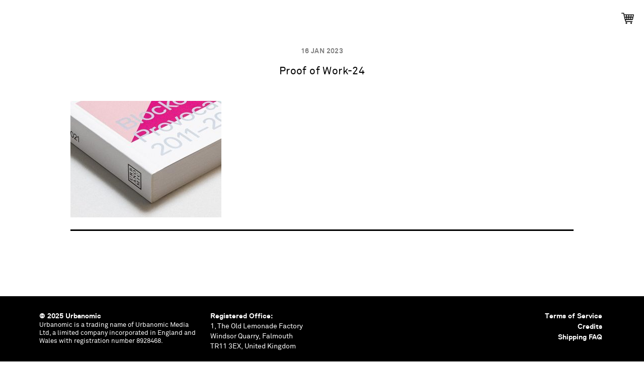

--- FILE ---
content_type: text/html; charset=UTF-8
request_url: https://www.urbanomic.com/edition/proof-of-work/proof-of-work-24/
body_size: 8954
content:
<!doctype html>

<!--[if lt IE 7]><html lang="en-GB" class="no-js lt-ie9 lt-ie8 lt-ie7"><![endif]-->
<!--[if (IE 7)&!(IEMobile)]><html lang="en-GB" class="no-js lt-ie9 lt-ie8"><![endif]-->
<!--[if (IE 8)&!(IEMobile)]><html lang="en-GB" class="no-js lt-ie9"><![endif]-->
<!--[if gt IE 8]><!--> <html lang="en-GB" class="no-js"><!--<![endif]-->

	<head>
		<meta charset="utf-8">

				<meta http-equiv="X-UA-Compatible" content="IE=edge">

		<title>Urbanomic  Proof of Work-24</title>

				<meta name="HandheldFriendly" content="True">
		<meta name="MobileOptimized" content="320">
		<meta name="viewport" content="width=device-width, initial-scale=1">

				<link rel="apple-touch-icon" href="https://www.urbanomic.com/wp-content/themes/Urbanomic/library/images/apple-touch-icon.png">
		<link rel="shortcut icon" href="https://www.urbanomic.com/wp-content/themes/Urbanomic/favicon.ico">
        <link rel="stylesheet" href="https://maxcdn.bootstrapcdn.com/font-awesome/4.4.0/css/font-awesome.min.css">
        <link rel="stylesheet" href="https://www.urbanomic.com/wp-content/themes/Urbanomic/library/css/slick-theme.css" type="text/css" media="screen" />
		<!--[if IE]>
			<link rel="shortcut icon" href="https://www.urbanomic.com/wp-content/themes/Urbanomic/favicon.ico">
		<![endif]-->
				<meta name="msapplication-TileColor" content="#f01d4f">
		<meta name="msapplication-TileImage" content="https://www.urbanomic.com/wp-content/themes/Urbanomic/library/images/win8-tile-icon.png">
    <script type='text/javascript' src="https://www.urbanomic.com/wp-content/themes/Urbanomic/library/js/responsive-nav.js" type="text/css" media="screen" /></script>
    <link rel="stylesheet" href="https://www.urbanomic.com/wp-content/themes/Urbanomic/library/css/responsive-nav.css" type="text/css" media="screen" />
    <meta name="theme-color" content="#121212">
		<link rel="pingback" href="https://www.urbanomic.com/xmlrpc.php">

				<meta name='robots' content='max-image-preview:large' />
<link rel='dns-prefetch' href='//fonts.googleapis.com' />
<link rel="alternate" type="application/rss+xml" title="Urbanomic &raquo; Feed" href="https://www.urbanomic.com/feed/" />
<link rel="alternate" type="application/rss+xml" title="Urbanomic &raquo; Comments Feed" href="https://www.urbanomic.com/comments/feed/" />
<link rel="alternate" type="application/rss+xml" title="Urbanomic &raquo; Proof of Work-24 Comments Feed" href="https://www.urbanomic.com/edition/proof-of-work/proof-of-work-24/feed/" />
<link rel="alternate" title="oEmbed (JSON)" type="application/json+oembed" href="https://www.urbanomic.com/wp-json/oembed/1.0/embed?url=https%3A%2F%2Fwww.urbanomic.com%2Fedition%2Fproof-of-work%2Fproof-of-work-24%2F" />
<link rel="alternate" title="oEmbed (XML)" type="text/xml+oembed" href="https://www.urbanomic.com/wp-json/oembed/1.0/embed?url=https%3A%2F%2Fwww.urbanomic.com%2Fedition%2Fproof-of-work%2Fproof-of-work-24%2F&#038;format=xml" />
<style id='wp-img-auto-sizes-contain-inline-css' type='text/css'>
img:is([sizes=auto i],[sizes^="auto," i]){contain-intrinsic-size:3000px 1500px}
/*# sourceURL=wp-img-auto-sizes-contain-inline-css */
</style>

<style id='wp-emoji-styles-inline-css' type='text/css'>

	img.wp-smiley, img.emoji {
		display: inline !important;
		border: none !important;
		box-shadow: none !important;
		height: 1em !important;
		width: 1em !important;
		margin: 0 0.07em !important;
		vertical-align: -0.1em !important;
		background: none !important;
		padding: 0 !important;
	}
/*# sourceURL=wp-emoji-styles-inline-css */
</style>
<link rel='stylesheet' id='wp-block-library-css' href='https://www.urbanomic.com/wp-includes/css/dist/block-library/style.min.css' type='text/css' media='all' />
<link rel='stylesheet' id='wc-blocks-style-css' href='https://www.urbanomic.com/wp-content/plugins/woocommerce/assets/client/blocks/wc-blocks.css' type='text/css' media='all' />
<style id='global-styles-inline-css' type='text/css'>
:root{--wp--preset--aspect-ratio--square: 1;--wp--preset--aspect-ratio--4-3: 4/3;--wp--preset--aspect-ratio--3-4: 3/4;--wp--preset--aspect-ratio--3-2: 3/2;--wp--preset--aspect-ratio--2-3: 2/3;--wp--preset--aspect-ratio--16-9: 16/9;--wp--preset--aspect-ratio--9-16: 9/16;--wp--preset--color--black: #000000;--wp--preset--color--cyan-bluish-gray: #abb8c3;--wp--preset--color--white: #ffffff;--wp--preset--color--pale-pink: #f78da7;--wp--preset--color--vivid-red: #cf2e2e;--wp--preset--color--luminous-vivid-orange: #ff6900;--wp--preset--color--luminous-vivid-amber: #fcb900;--wp--preset--color--light-green-cyan: #7bdcb5;--wp--preset--color--vivid-green-cyan: #00d084;--wp--preset--color--pale-cyan-blue: #8ed1fc;--wp--preset--color--vivid-cyan-blue: #0693e3;--wp--preset--color--vivid-purple: #9b51e0;--wp--preset--gradient--vivid-cyan-blue-to-vivid-purple: linear-gradient(135deg,rgb(6,147,227) 0%,rgb(155,81,224) 100%);--wp--preset--gradient--light-green-cyan-to-vivid-green-cyan: linear-gradient(135deg,rgb(122,220,180) 0%,rgb(0,208,130) 100%);--wp--preset--gradient--luminous-vivid-amber-to-luminous-vivid-orange: linear-gradient(135deg,rgb(252,185,0) 0%,rgb(255,105,0) 100%);--wp--preset--gradient--luminous-vivid-orange-to-vivid-red: linear-gradient(135deg,rgb(255,105,0) 0%,rgb(207,46,46) 100%);--wp--preset--gradient--very-light-gray-to-cyan-bluish-gray: linear-gradient(135deg,rgb(238,238,238) 0%,rgb(169,184,195) 100%);--wp--preset--gradient--cool-to-warm-spectrum: linear-gradient(135deg,rgb(74,234,220) 0%,rgb(151,120,209) 20%,rgb(207,42,186) 40%,rgb(238,44,130) 60%,rgb(251,105,98) 80%,rgb(254,248,76) 100%);--wp--preset--gradient--blush-light-purple: linear-gradient(135deg,rgb(255,206,236) 0%,rgb(152,150,240) 100%);--wp--preset--gradient--blush-bordeaux: linear-gradient(135deg,rgb(254,205,165) 0%,rgb(254,45,45) 50%,rgb(107,0,62) 100%);--wp--preset--gradient--luminous-dusk: linear-gradient(135deg,rgb(255,203,112) 0%,rgb(199,81,192) 50%,rgb(65,88,208) 100%);--wp--preset--gradient--pale-ocean: linear-gradient(135deg,rgb(255,245,203) 0%,rgb(182,227,212) 50%,rgb(51,167,181) 100%);--wp--preset--gradient--electric-grass: linear-gradient(135deg,rgb(202,248,128) 0%,rgb(113,206,126) 100%);--wp--preset--gradient--midnight: linear-gradient(135deg,rgb(2,3,129) 0%,rgb(40,116,252) 100%);--wp--preset--font-size--small: 13px;--wp--preset--font-size--medium: 20px;--wp--preset--font-size--large: 36px;--wp--preset--font-size--x-large: 42px;--wp--preset--spacing--20: 0.44rem;--wp--preset--spacing--30: 0.67rem;--wp--preset--spacing--40: 1rem;--wp--preset--spacing--50: 1.5rem;--wp--preset--spacing--60: 2.25rem;--wp--preset--spacing--70: 3.38rem;--wp--preset--spacing--80: 5.06rem;--wp--preset--shadow--natural: 6px 6px 9px rgba(0, 0, 0, 0.2);--wp--preset--shadow--deep: 12px 12px 50px rgba(0, 0, 0, 0.4);--wp--preset--shadow--sharp: 6px 6px 0px rgba(0, 0, 0, 0.2);--wp--preset--shadow--outlined: 6px 6px 0px -3px rgb(255, 255, 255), 6px 6px rgb(0, 0, 0);--wp--preset--shadow--crisp: 6px 6px 0px rgb(0, 0, 0);}:where(.is-layout-flex){gap: 0.5em;}:where(.is-layout-grid){gap: 0.5em;}body .is-layout-flex{display: flex;}.is-layout-flex{flex-wrap: wrap;align-items: center;}.is-layout-flex > :is(*, div){margin: 0;}body .is-layout-grid{display: grid;}.is-layout-grid > :is(*, div){margin: 0;}:where(.wp-block-columns.is-layout-flex){gap: 2em;}:where(.wp-block-columns.is-layout-grid){gap: 2em;}:where(.wp-block-post-template.is-layout-flex){gap: 1.25em;}:where(.wp-block-post-template.is-layout-grid){gap: 1.25em;}.has-black-color{color: var(--wp--preset--color--black) !important;}.has-cyan-bluish-gray-color{color: var(--wp--preset--color--cyan-bluish-gray) !important;}.has-white-color{color: var(--wp--preset--color--white) !important;}.has-pale-pink-color{color: var(--wp--preset--color--pale-pink) !important;}.has-vivid-red-color{color: var(--wp--preset--color--vivid-red) !important;}.has-luminous-vivid-orange-color{color: var(--wp--preset--color--luminous-vivid-orange) !important;}.has-luminous-vivid-amber-color{color: var(--wp--preset--color--luminous-vivid-amber) !important;}.has-light-green-cyan-color{color: var(--wp--preset--color--light-green-cyan) !important;}.has-vivid-green-cyan-color{color: var(--wp--preset--color--vivid-green-cyan) !important;}.has-pale-cyan-blue-color{color: var(--wp--preset--color--pale-cyan-blue) !important;}.has-vivid-cyan-blue-color{color: var(--wp--preset--color--vivid-cyan-blue) !important;}.has-vivid-purple-color{color: var(--wp--preset--color--vivid-purple) !important;}.has-black-background-color{background-color: var(--wp--preset--color--black) !important;}.has-cyan-bluish-gray-background-color{background-color: var(--wp--preset--color--cyan-bluish-gray) !important;}.has-white-background-color{background-color: var(--wp--preset--color--white) !important;}.has-pale-pink-background-color{background-color: var(--wp--preset--color--pale-pink) !important;}.has-vivid-red-background-color{background-color: var(--wp--preset--color--vivid-red) !important;}.has-luminous-vivid-orange-background-color{background-color: var(--wp--preset--color--luminous-vivid-orange) !important;}.has-luminous-vivid-amber-background-color{background-color: var(--wp--preset--color--luminous-vivid-amber) !important;}.has-light-green-cyan-background-color{background-color: var(--wp--preset--color--light-green-cyan) !important;}.has-vivid-green-cyan-background-color{background-color: var(--wp--preset--color--vivid-green-cyan) !important;}.has-pale-cyan-blue-background-color{background-color: var(--wp--preset--color--pale-cyan-blue) !important;}.has-vivid-cyan-blue-background-color{background-color: var(--wp--preset--color--vivid-cyan-blue) !important;}.has-vivid-purple-background-color{background-color: var(--wp--preset--color--vivid-purple) !important;}.has-black-border-color{border-color: var(--wp--preset--color--black) !important;}.has-cyan-bluish-gray-border-color{border-color: var(--wp--preset--color--cyan-bluish-gray) !important;}.has-white-border-color{border-color: var(--wp--preset--color--white) !important;}.has-pale-pink-border-color{border-color: var(--wp--preset--color--pale-pink) !important;}.has-vivid-red-border-color{border-color: var(--wp--preset--color--vivid-red) !important;}.has-luminous-vivid-orange-border-color{border-color: var(--wp--preset--color--luminous-vivid-orange) !important;}.has-luminous-vivid-amber-border-color{border-color: var(--wp--preset--color--luminous-vivid-amber) !important;}.has-light-green-cyan-border-color{border-color: var(--wp--preset--color--light-green-cyan) !important;}.has-vivid-green-cyan-border-color{border-color: var(--wp--preset--color--vivid-green-cyan) !important;}.has-pale-cyan-blue-border-color{border-color: var(--wp--preset--color--pale-cyan-blue) !important;}.has-vivid-cyan-blue-border-color{border-color: var(--wp--preset--color--vivid-cyan-blue) !important;}.has-vivid-purple-border-color{border-color: var(--wp--preset--color--vivid-purple) !important;}.has-vivid-cyan-blue-to-vivid-purple-gradient-background{background: var(--wp--preset--gradient--vivid-cyan-blue-to-vivid-purple) !important;}.has-light-green-cyan-to-vivid-green-cyan-gradient-background{background: var(--wp--preset--gradient--light-green-cyan-to-vivid-green-cyan) !important;}.has-luminous-vivid-amber-to-luminous-vivid-orange-gradient-background{background: var(--wp--preset--gradient--luminous-vivid-amber-to-luminous-vivid-orange) !important;}.has-luminous-vivid-orange-to-vivid-red-gradient-background{background: var(--wp--preset--gradient--luminous-vivid-orange-to-vivid-red) !important;}.has-very-light-gray-to-cyan-bluish-gray-gradient-background{background: var(--wp--preset--gradient--very-light-gray-to-cyan-bluish-gray) !important;}.has-cool-to-warm-spectrum-gradient-background{background: var(--wp--preset--gradient--cool-to-warm-spectrum) !important;}.has-blush-light-purple-gradient-background{background: var(--wp--preset--gradient--blush-light-purple) !important;}.has-blush-bordeaux-gradient-background{background: var(--wp--preset--gradient--blush-bordeaux) !important;}.has-luminous-dusk-gradient-background{background: var(--wp--preset--gradient--luminous-dusk) !important;}.has-pale-ocean-gradient-background{background: var(--wp--preset--gradient--pale-ocean) !important;}.has-electric-grass-gradient-background{background: var(--wp--preset--gradient--electric-grass) !important;}.has-midnight-gradient-background{background: var(--wp--preset--gradient--midnight) !important;}.has-small-font-size{font-size: var(--wp--preset--font-size--small) !important;}.has-medium-font-size{font-size: var(--wp--preset--font-size--medium) !important;}.has-large-font-size{font-size: var(--wp--preset--font-size--large) !important;}.has-x-large-font-size{font-size: var(--wp--preset--font-size--x-large) !important;}
/*# sourceURL=global-styles-inline-css */
</style>

<style id='classic-theme-styles-inline-css' type='text/css'>
/*! This file is auto-generated */
.wp-block-button__link{color:#fff;background-color:#32373c;border-radius:9999px;box-shadow:none;text-decoration:none;padding:calc(.667em + 2px) calc(1.333em + 2px);font-size:1.125em}.wp-block-file__button{background:#32373c;color:#fff;text-decoration:none}
/*# sourceURL=/wp-includes/css/classic-themes.min.css */
</style>
<link rel='stylesheet' id='woocommerce-layout-css' href='https://www.urbanomic.com/wp-content/plugins/woocommerce/assets/css/woocommerce-layout.css' type='text/css' media='all' />
<link rel='stylesheet' id='woocommerce-smallscreen-css' href='https://www.urbanomic.com/wp-content/plugins/woocommerce/assets/css/woocommerce-smallscreen.css' type='text/css' media='only screen and (max-width: 768px)' />
<link rel='stylesheet' id='woocommerce-general-css' href='https://www.urbanomic.com/wp-content/plugins/woocommerce/assets/css/woocommerce.css' type='text/css' media='all' />
<style id='woocommerce-inline-inline-css' type='text/css'>
.woocommerce form .form-row .required { visibility: visible; }
/*# sourceURL=woocommerce-inline-inline-css */
</style>
<link rel='stylesheet' id='woocommerce-instagram-public-css' href='https://www.urbanomic.com/wp-content/plugins/woocommerce-instagram/assets/new/public.css' type='text/css' media='all' />
<link rel='stylesheet' id='brands-styles-css' href='https://www.urbanomic.com/wp-content/plugins/woocommerce/assets/css/brands.css' type='text/css' media='all' />
<link rel='stylesheet' id='googleFonts-css' href='https://fonts.googleapis.com/css?family=Lato%3A400%2C700%2C400italic%2C700italic' type='text/css' media='all' />
<link rel='stylesheet' id='bones-stylesheet-css' href='https://www.urbanomic.com/wp-content/themes/Urbanomic/library/css/style.css' type='text/css' media='all' />
<script type="text/javascript" src="https://www.urbanomic.com/wp-includes/js/jquery/jquery.min.js" id="jquery-core-js"></script>
<script type="text/javascript" src="https://www.urbanomic.com/wp-includes/js/jquery/jquery-migrate.min.js" id="jquery-migrate-js"></script>
<script type="text/javascript" src="https://www.urbanomic.com/wp-content/plugins/woocommerce/assets/js/jquery-blockui/jquery.blockUI.min.js" id="wc-jquery-blockui-js" defer="defer" data-wp-strategy="defer"></script>
<script type="text/javascript" id="wc-add-to-cart-js-extra">
/* <![CDATA[ */
var wc_add_to_cart_params = {"ajax_url":"/wp-admin/admin-ajax.php","wc_ajax_url":"/?wc-ajax=%%endpoint%%","i18n_view_cart":"View basket","cart_url":"https://www.urbanomic.com/basket/","is_cart":"","cart_redirect_after_add":"no"};
//# sourceURL=wc-add-to-cart-js-extra
/* ]]> */
</script>
<script type="text/javascript" src="https://www.urbanomic.com/wp-content/plugins/woocommerce/assets/js/frontend/add-to-cart.min.js" id="wc-add-to-cart-js" defer="defer" data-wp-strategy="defer"></script>
<script type="text/javascript" src="https://www.urbanomic.com/wp-content/plugins/woocommerce/assets/js/js-cookie/js.cookie.min.js" id="wc-js-cookie-js" defer="defer" data-wp-strategy="defer"></script>
<script type="text/javascript" id="woocommerce-js-extra">
/* <![CDATA[ */
var woocommerce_params = {"ajax_url":"/wp-admin/admin-ajax.php","wc_ajax_url":"/?wc-ajax=%%endpoint%%","i18n_password_show":"Show password","i18n_password_hide":"Hide password"};
//# sourceURL=woocommerce-js-extra
/* ]]> */
</script>
<script type="text/javascript" src="https://www.urbanomic.com/wp-content/plugins/woocommerce/assets/js/frontend/woocommerce.min.js" id="woocommerce-js" defer="defer" data-wp-strategy="defer"></script>
<script type="text/javascript" src="https://www.urbanomic.com/wp-content/themes/Urbanomic/library/js/libs/modernizr.custom.min.js" id="bones-modernizr-js"></script>
<link rel="https://api.w.org/" href="https://www.urbanomic.com/wp-json/" /><link rel="alternate" title="JSON" type="application/json" href="https://www.urbanomic.com/wp-json/wp/v2/media/11526" /><link rel="canonical" href="https://www.urbanomic.com/edition/proof-of-work/proof-of-work-24/" />
	<noscript><style>.woocommerce-product-gallery{ opacity: 1 !important; }</style></noscript>
	<link rel="icon" href="https://www.urbanomic.com/wp-content/uploads/2024/02/cropped-favico-1-32x32.png" sizes="32x32" />
<link rel="icon" href="https://www.urbanomic.com/wp-content/uploads/2024/02/cropped-favico-1-192x192.png" sizes="192x192" />
<link rel="apple-touch-icon" href="https://www.urbanomic.com/wp-content/uploads/2024/02/cropped-favico-1-180x180.png" />
<meta name="msapplication-TileImage" content="https://www.urbanomic.com/wp-content/uploads/2024/02/cropped-favico-1-270x270.png" />
		
		
						
	</head>

	<body data-rsssl=1 class="attachment wp-singular attachment-template-default single single-attachment postid-11526 attachmentid-11526 attachment-jpeg wp-theme-Urbanomic theme-Urbanomic woocommerce-no-js" itemscope itemtype="http://schema.org/WebPage">

		<div id="container">
		
			<header class="header" id="top" role="banner" itemscope itemtype="http://schema.org/WPHeader">

				<div id="inner-header" class="cf">

										<a href="https://www.urbanomic.com " rel="nofollow" id="logo">Urbanomic<img src="https://www.urbanomic.com/wp-content/themes/Urbanomic/library/images/pub_logo_archive.svg" width="80"></a>

										

					<nav role="navigation" class="attachment wp-singular attachment-template-default single single-attachment postid-11526 attachmentid-11526 attachment-jpeg wp-theme-Urbanomic topnav navigation-wrapper theme-Urbanomic woocommerce-no-js" itemscope itemtype="http://schema.org/SiteNavigationElement">
						<ul id="menu-top-menu" class="nav top-nav cf"><li id="menu-item-1450" class="menu-item menu-item-type-book menu-item-object-custom-post-type menu-item-1450"><a href="https://www.urbanomic.com/book/">Publications</a></li>
<li id="menu-item-1448" class="menu-item menu-item-type-event menu-item-object-custom-post-type menu-item-1448"><a href="https://www.urbanomic.com/event/">Events</a></li>
<li id="menu-item-1937" class="menu-item menu-item-type-podcast menu-item-object-custom-post-type menu-item-1937"><a href="https://www.urbanomic.com/podcast/">Podcasts</a></li>
<li id="menu-item-1449" class="menu-item menu-item-type-document menu-item-object-custom-post-type menu-item-1449"><a href="https://www.urbanomic.com/document/">Documents</a></li>
<li id="menu-item-1696" class="menu-item menu-item-type-contributor menu-item-object-custom-post-type menu-item-1696"><a href="https://www.urbanomic.com/contributor/">Contributors</a></li>
<li id="menu-item-7225" class="menu-item menu-item-type-custom menu-item-object-custom menu-item-7225"><a href="https://www.urbanomic.com/shop/">Shop</a></li>
</ul>                   
                   </nav>
          <div class="shop_top_link">
          
          <ul id="menu-right-menu" class="menu"><li ></li>
<li ><a href="https://www.urbanomic.com/basket/"><img src="https://www.urbanomic.com/wp-content/uploads/2019/01/cartblack.png" width="25"></a></li></ul>
</div>
          
          <!--<ul id="menu-right-menu" class="menu"><li id="menu-item-4445" class="menu-item menu-item-type-post_type menu-item-object-page menu-item-4445"><a href="https://www.urbanomic.com/shop/">Urbanomic Shop</a></li>
</ul>-->

			</header>
			<div class="headerfixed">
<a href="https://www.urbanomic.com " rel="nofollow" id="logo">Urbanomic</a>
<div class="fixtype"></div>
<div class="mag_scroll_title">Proof of Work-24</div>
<input type="checkbox" id="nav-toggle">
  <label id="nav-toggle-label" for="nav-toggle" class>
  <div id="hamburger">
    <span></span>
    <span></span>
    <span></span>
  </div>
  <div id="cross">
    <span></span>
    <span></span>
  </div>
</label>
  
<nav role="navigation" id="main">
    <div id="nav-container">
      <div id="nav-wrap" class="">
        <ul class="drawer-menu drawer-menu--right leftmenu">
          <li><a class="drawer-menu-item" href="https://www.urbanomic.com">Home</a></li>
          <li><a class="drawer-menu-item" href="https://www.urbanomic.com/About">About</a></li>
          <li><a class="drawer-menu-item" href="https://www.urbanomic.com/Contact">Contact / Distribution</a></li> 
          <li><a class="drawer-menu-item" href="https://www.urbanomic.com/shop">Shop</a></li> 

        </ul>
        <ul class="drawer-menu drawer-menu--right middlemenu">
          <li><a class="drawer-menu-item pub" href="https://www.urbanomic.com/book">Publications</a></li>
          <li><a class="drawer-menu-item ev" href="https://www.urbanomic.com/event">Events+Special Projects</a></li>
          <li><a class="drawer-menu-item pod" href="https://www.urbanomic.com/podcast">Podcasts</a></li></ul>
<ul class="drawer-menu drawer-menu--right middlemenu2">
         <li><a class="drawer-menu-item cont" href="https://www.urbanomic.com/contributor">Contributors</a></li>
         <li><a class="drawer-menu-item doc" href="https://www.urbanomic.com/document">Documents</a></li>
         <li><a class="drawer-menu-item po" href="https://www.urbanomic.com/news">News</a></li> 

        </ul>
     <ul class="drawer-menu drawer-menu--right rightmenu2">
<li>


<!--<h6>[[Sorry, our web store is closed at the moment. Urbanomic titles are available through <a href="https://mitpress.mit.edu">MIT Press</a>]]</h6><br>-->

<a href="/basket"><img src="https://www.urbanomic.com/wp-content/uploads/2019/01/cartblack.png" width="25"></a>
<!--?php wp_nav_menu(array(
                       'container' => false,                           // remove nav container
                       'container_class' => 'menu cf',                 // class of container (should you choose to use it)
                       'menu' => __( 'Shop', 'bonestheme' ),  // nav name
                       'theme_location' => 'main-nav',                 // where it's located in the theme
                       'before' => '',                                 // before the menu
                             'after' => '',                                  // after the menu
                             'link_before' => '',                            // before each link
                             'link_after' => '',                             // after each link
                             'depth' => 1,                                   // limit the depth of the nav
                       'fallback_cb' => ''                             // fallback function (if there is one)
            )); ?>-->
<!--            [ec_cartdisplay]-->


</li>  <div class="shop_top_link">
          
          <ul id="menu-right-menu" class="menu"><li ></li>
<li ><a href="https://www.urbanomic.com/basket/"><img src="https://www.urbanomic.com/wp-content/uploads/2019/01/cart.png" width="25"></a></li></ul>
</div>

                    <li class="menupop"><a class="drawer-menu-item" href="https://twitter.com/urbanomicdotcom" target="_blank"><i class="fa fa-twitter"></i></a></li>
                     <li class="menupop">
                    <a class="drawer-menu-item" href="https://www.instagram.com/urbanomicdotcom" target="_blank"><i class="fa fa-instagram"></i></a></li>
                    <li class="menupop">
                    <a class="drawer-menu-item" href="https://www.facebook.com/urbanomicdotcom" target="_blank"><i class="fa fa-facebook-official"></i></a></li>
     </ul>
     <ul class="drawer-menu drawer-menu--right rightmenu1">
      <li class="sea">Search<br/>
                    <form role="search" method="get" id="searchform" class="searchform" action="https://www.urbanomic.com/">
    <div>
        <label for="s" class="screen-reader-text">Search for:</label>
        <input type="search" id="s" name="s" value="" />

        <button type="submit" id="searchsubmit" >Search</button>
    </div>
</form>                            </li>
     </ul>
     <div class="clearer"></div>
   
      </nav>
      </div>
			<div id="content">

				<div id="inner-content" class="wrap cf">

					<main id="main" class="m-all cf" role="main" itemscope itemprop="mainContentOfPage" itemtype="http://schema.org/Blog">

												<!--PREVIOUS/NEXT-->



							
              
              <article id="post-11526" class="cf post-11526 attachment type-attachment status-inherit hentry" role="article" itemscope itemprop="blogPost" itemtype="http://schema.org/BlogPosting">

                <header class="article-header entry-header">
            <div class='datecode'><h6>16 Jan 2023</h6></div>
             
               <div class='fvcnews'><h2><a href="https://www.urbanomic.com/edition/proof-of-work/proof-of-work-24/">Proof of Work-24</a></h2>
    </div>
                </header> 
                <section class="entry-content cf" itemprop="articleBody">
                  <p class="attachment"><a href='https://www.urbanomic.com/wp-content/uploads/2021/10/Proof-of-Work-24.jpg'><img fetchpriority="high" decoding="async" width="300" height="232" src="https://www.urbanomic.com/wp-content/uploads/2021/10/Proof-of-Work-24-300x232.jpg" class="attachment-medium size-medium" alt="" srcset="https://www.urbanomic.com/wp-content/uploads/2021/10/Proof-of-Work-24-300x232.jpg 300w, https://www.urbanomic.com/wp-content/uploads/2021/10/Proof-of-Work-24-768x593.jpg 768w, https://www.urbanomic.com/wp-content/uploads/2021/10/Proof-of-Work-24-200x154.jpg 200w, https://www.urbanomic.com/wp-content/uploads/2021/10/Proof-of-Work-24.jpg 900w" sizes="(max-width: 300px) 100vw, 300px" /></a></p>
                </section> 
                <footer class="article-footer">

                  

                  
                </footer> <!--<h3>News Archives</h3>
            <div class="news_archive"><ul>	<li><a href='https://www.urbanomic.com/2022/'>2022</a></li>
	<li><a href='https://www.urbanomic.com/2021/'>2021</a></li>
	<li><a href='https://www.urbanomic.com/2020/'>2020</a></li>
	<li><a href='https://www.urbanomic.com/2019/'>2019</a></li>
	<li><a href='https://www.urbanomic.com/2018/'>2018</a></li>
	<li><a href='https://www.urbanomic.com/2017/'>2017</a></li>
	<li><a href='https://www.urbanomic.com/2016/'>2016</a></li>
	<li><a href='https://www.urbanomic.com/2015/'>2015</a></li>
	<li><a href='https://www.urbanomic.com/2014/'>2014</a></li>
	<li><a href='https://www.urbanomic.com/2013/'>2013</a></li>
	<li><a href='https://www.urbanomic.com/2012/'>2012</a></li>
	<li><a href='https://www.urbanomic.com/2011/'>2011</a></li>
	<li><a href='https://www.urbanomic.com/2010/'>2010</a></li>
	<li><a href='https://www.urbanomic.com/2009/'>2009</a></li>
	<li><a href='https://www.urbanomic.com/2008/'>2008</a></li>
	<li><a href='https://www.urbanomic.com/2007/'>2007</a></li>
	<li><a href='https://www.urbanomic.com/2006/'>2006</a></li>
</ul></div>-->

              </article> 
						

							

												
					</main>
				</div>

			</div>

			<div class="push"></div>
    </div>
      <footer class="footer" role="contentinfo" itemscope itemtype="http://schema.org/WPFooter">

        <div id="inner-footer" class="cf">
        <div class="foot_left">
        <span class="source-org copyright"><strong>&copy; 2025 Urbanomic</strong></span>
        <ul><li>Urbanomic is a trading name of Urbanomic Media Ltd, a limited company incorporated in England and Wales with registration number 8928468.</li></ul>
        </div>
        <div class="foot_left">
          <p><strong>Registered Office:</strong><br />
1, The Old Lemonade Factory<br />
Windsor Quarry, Falmouth<br />
TR11 3EX, United Kingdom</p>
        </div>
        <div class="foot_left">
          <strong><a href="https://www.urbanomic.com/terms-of-service">Terms of Service</a></strong><br/>
        <strong><a href="https://www.urbanomic.com/credits">Credits</a></strong><br />
        <strong><a href="https://www.urbanomic.com/shipping">Shipping FAQ</a></strong>
        </div>
        </div>
      </footer>

				<script type="speculationrules">
{"prefetch":[{"source":"document","where":{"and":[{"href_matches":"/*"},{"not":{"href_matches":["/wp-*.php","/wp-admin/*","/wp-content/uploads/*","/wp-content/*","/wp-content/plugins/*","/wp-content/themes/Urbanomic/*","/*\\?(.+)"]}},{"not":{"selector_matches":"a[rel~=\"nofollow\"]"}},{"not":{"selector_matches":".no-prefetch, .no-prefetch a"}}]},"eagerness":"conservative"}]}
</script>
<script>(function(d, s) {
  var js, fjs = d.getElementsByTagName(s)[0], load = function(url, id) {
    if (d.getElementById(id)) {return;}
    js = d.createElement(s); js.src = url; js.id = id;
    fjs.parentNode.insertBefore(js, fjs);
  };
  load('//connect.facebook.net/en_US/all.js#xfbml=1', 'fbjssdk');
  load('https://apis.google.com/js/plusone.js', 'gplus1js');
  load('//platform.twitter.com/widgets.js', 'tweetjs');
}(document, 'script'));</script>
 
        	<script type='text/javascript'>
		(function () {
			var c = document.body.className;
			c = c.replace(/woocommerce-no-js/, 'woocommerce-js');
			document.body.className = c;
		})();
	</script>
	<script type="text/javascript" src="https://www.urbanomic.com/wp-content/plugins/woocommerce-table-rate-shipping/assets/js/frontend-checkout.min.js" id="woocommerce_shipping_table_rate_checkout-js"></script>
<script type="text/javascript" src="https://www.urbanomic.com/wp-content/plugins/woocommerce/assets/js/sourcebuster/sourcebuster.min.js" id="sourcebuster-js-js"></script>
<script type="text/javascript" id="wc-order-attribution-js-extra">
/* <![CDATA[ */
var wc_order_attribution = {"params":{"lifetime":1.0000000000000000818030539140313095458623138256371021270751953125e-5,"session":30,"base64":false,"ajaxurl":"https://www.urbanomic.com/wp-admin/admin-ajax.php","prefix":"wc_order_attribution_","allowTracking":true},"fields":{"source_type":"current.typ","referrer":"current_add.rf","utm_campaign":"current.cmp","utm_source":"current.src","utm_medium":"current.mdm","utm_content":"current.cnt","utm_id":"current.id","utm_term":"current.trm","utm_source_platform":"current.plt","utm_creative_format":"current.fmt","utm_marketing_tactic":"current.tct","session_entry":"current_add.ep","session_start_time":"current_add.fd","session_pages":"session.pgs","session_count":"udata.vst","user_agent":"udata.uag"}};
//# sourceURL=wc-order-attribution-js-extra
/* ]]> */
</script>
<script type="text/javascript" src="https://www.urbanomic.com/wp-content/plugins/woocommerce/assets/js/frontend/order-attribution.min.js" id="wc-order-attribution-js"></script>
<script type="text/javascript" src="https://www.urbanomic.com/wp-content/themes/Urbanomic/library/js/scripts.js" id="bones-js-js"></script>
<script id="wp-emoji-settings" type="application/json">
{"baseUrl":"https://s.w.org/images/core/emoji/17.0.2/72x72/","ext":".png","svgUrl":"https://s.w.org/images/core/emoji/17.0.2/svg/","svgExt":".svg","source":{"concatemoji":"https://www.urbanomic.com/wp-includes/js/wp-emoji-release.min.js"}}
</script>
<script type="module">
/* <![CDATA[ */
/*! This file is auto-generated */
const a=JSON.parse(document.getElementById("wp-emoji-settings").textContent),o=(window._wpemojiSettings=a,"wpEmojiSettingsSupports"),s=["flag","emoji"];function i(e){try{var t={supportTests:e,timestamp:(new Date).valueOf()};sessionStorage.setItem(o,JSON.stringify(t))}catch(e){}}function c(e,t,n){e.clearRect(0,0,e.canvas.width,e.canvas.height),e.fillText(t,0,0);t=new Uint32Array(e.getImageData(0,0,e.canvas.width,e.canvas.height).data);e.clearRect(0,0,e.canvas.width,e.canvas.height),e.fillText(n,0,0);const a=new Uint32Array(e.getImageData(0,0,e.canvas.width,e.canvas.height).data);return t.every((e,t)=>e===a[t])}function p(e,t){e.clearRect(0,0,e.canvas.width,e.canvas.height),e.fillText(t,0,0);var n=e.getImageData(16,16,1,1);for(let e=0;e<n.data.length;e++)if(0!==n.data[e])return!1;return!0}function u(e,t,n,a){switch(t){case"flag":return n(e,"\ud83c\udff3\ufe0f\u200d\u26a7\ufe0f","\ud83c\udff3\ufe0f\u200b\u26a7\ufe0f")?!1:!n(e,"\ud83c\udde8\ud83c\uddf6","\ud83c\udde8\u200b\ud83c\uddf6")&&!n(e,"\ud83c\udff4\udb40\udc67\udb40\udc62\udb40\udc65\udb40\udc6e\udb40\udc67\udb40\udc7f","\ud83c\udff4\u200b\udb40\udc67\u200b\udb40\udc62\u200b\udb40\udc65\u200b\udb40\udc6e\u200b\udb40\udc67\u200b\udb40\udc7f");case"emoji":return!a(e,"\ud83e\u1fac8")}return!1}function f(e,t,n,a){let r;const o=(r="undefined"!=typeof WorkerGlobalScope&&self instanceof WorkerGlobalScope?new OffscreenCanvas(300,150):document.createElement("canvas")).getContext("2d",{willReadFrequently:!0}),s=(o.textBaseline="top",o.font="600 32px Arial",{});return e.forEach(e=>{s[e]=t(o,e,n,a)}),s}function r(e){var t=document.createElement("script");t.src=e,t.defer=!0,document.head.appendChild(t)}a.supports={everything:!0,everythingExceptFlag:!0},new Promise(t=>{let n=function(){try{var e=JSON.parse(sessionStorage.getItem(o));if("object"==typeof e&&"number"==typeof e.timestamp&&(new Date).valueOf()<e.timestamp+604800&&"object"==typeof e.supportTests)return e.supportTests}catch(e){}return null}();if(!n){if("undefined"!=typeof Worker&&"undefined"!=typeof OffscreenCanvas&&"undefined"!=typeof URL&&URL.createObjectURL&&"undefined"!=typeof Blob)try{var e="postMessage("+f.toString()+"("+[JSON.stringify(s),u.toString(),c.toString(),p.toString()].join(",")+"));",a=new Blob([e],{type:"text/javascript"});const r=new Worker(URL.createObjectURL(a),{name:"wpTestEmojiSupports"});return void(r.onmessage=e=>{i(n=e.data),r.terminate(),t(n)})}catch(e){}i(n=f(s,u,c,p))}t(n)}).then(e=>{for(const n in e)a.supports[n]=e[n],a.supports.everything=a.supports.everything&&a.supports[n],"flag"!==n&&(a.supports.everythingExceptFlag=a.supports.everythingExceptFlag&&a.supports[n]);var t;a.supports.everythingExceptFlag=a.supports.everythingExceptFlag&&!a.supports.flag,a.supports.everything||((t=a.source||{}).concatemoji?r(t.concatemoji):t.wpemoji&&t.twemoji&&(r(t.twemoji),r(t.wpemoji)))});
//# sourceURL=https://www.urbanomic.com/wp-includes/js/wp-emoji-loader.min.js
/* ]]> */
</script>


<script src="https://cdnjs.cloudflare.com/ajax/libs/packery/1.4.3/packery.pkgd.js"></script>
<script type="text/javascript">
var $container = jQuery('.gridcont');
// init
$container.packery({
  itemSelector: '.index_post',
  gutter: 0
});
</script>


<script type="text/javascript" src="https://www.urbanomic.com/wp-content/themes/Urbanomic/library/js/slick.js"></script>

<script type="text/javascript">
jQuery('.responsive').slick({
  dots: false,
  infinite: true,
  speed: 300,
  slidesToShow: 4,
  slidesToScroll: 1,
  responsive: [
    {
      breakpoint: 1024,
      settings: {
        slidesToShow: 3,
        slidesToScroll: 3,
        infinite: true,
        dots: false
      }
    },
    {
      breakpoint: 600,
      settings: {
        slidesToShow: 2,
        slidesToScroll: 2
      }
    },
    {
      breakpoint: 480,
      settings: {
        slidesToShow: 1,
        slidesToScroll: 1
      }
    }
    // You can unslick at a given breakpoint now by adding:
    // settings: "unslick"
    // instead of a settings object
  ]
});
  </script>
  <script type="text/javascript">
jQuery('.responsive2').slick({
  dots: false,
  infinite: true,
  speed: 300,
  slidesToShow: 6,
  slidesToScroll: 1,
  responsive: [
    {
      breakpoint: 1024,
      settings: {
        slidesToShow: 6,
        slidesToScroll: 1,
        infinite: true,
        dots: false
      }
    },
    {
      breakpoint: 600,
      settings: {
        slidesToShow: 3,
        slidesToScroll: 1
      }
    },
    {
      breakpoint: 480,
      settings: {
        slidesToShow: 2,
        slidesToScroll: 1
      }
    }
    // You can unslick at a given breakpoint now by adding:
    // settings: "unslick"
    // instead of a settings object
  ]
});
  </script>
    <script type="text/javascript" src="https://www.urbanomic.com/wp-content/themes/Urbanomic/library/js/waypoints.js"></script>
   <script type='text/javascript'>
jQuery('body.home #inner-content').waypoint(function() {
  if (jQuery(".headerfixed").is(":hidden")) {
    jQuery(".headerfixed").slideDown(100);
    jQuery(".mag_scroll_title").slideDown(100);
    jQuery(".fixtype").slideDown(100);
    jQuery(".top_menu_right").slideDown(100);
    jQuery(".drawer-nav").slideDown(100);
  } else {
        jQuery(".headerfixed").slideUp(100);
        jQuery(".mag_scroll_title").slideUp(100);
        jQuery(".fixtype").slideUp(100);
        jQuery(".top_menu_right").slideUp(100);
        jQuery(".drawer-nav").slideUp(100);
    }
});
jQuery('body.search .gridcont').waypoint(function() {
  if (jQuery(".headerfixed").is(":hidden")) {
    jQuery(".headerfixed").slideDown(100);
    jQuery(".mag_scroll_title").slideDown(100);
    jQuery(".fixtype").slideDown(100);
    jQuery(".top_menu_right").slideDown(100);
    jQuery(".drawer-nav").slideDown(100);
  } else {
        jQuery(".headerfixed").slideUp(100);
        jQuery(".mag_scroll_title").slideUp(100);
        jQuery(".fixtype").slideUp(100);
        jQuery(".top_menu_right").slideUp(100);
        jQuery(".drawer-nav").slideUp(100);
    }
});
jQuery('body.tag .gridcont').waypoint(function() {
  if (jQuery(".headerfixed").is(":hidden")) {
    jQuery(".headerfixed").slideDown(100);
    jQuery(".mag_scroll_title").slideDown(100);
    jQuery(".fixtype").slideDown(100);
    jQuery(".top_menu_right").slideDown(100);
    jQuery(".drawer-nav").slideDown(100);
  } else {
        jQuery(".headerfixed").slideUp(100);
        jQuery(".mag_scroll_title").slideUp(100);
        jQuery(".fixtype").slideUp(100);
        jQuery(".top_menu_right").slideUp(100);
        jQuery(".drawer-nav").slideUp(100);
    }
});
jQuery('body.post-type-archive-podcast .wrap').waypoint(function() {
  if (jQuery(".headerfixed").is(":hidden")) {
    jQuery(".headerfixed").slideDown(100);
    jQuery(".mag_scroll_title").slideDown(100);
    jQuery(".fixtype").slideDown(100);
    jQuery(".top_menu_right").slideDown(100);
    jQuery(".drawer-nav").slideDown(100);
  } else {
        jQuery(".headerfixed").slideUp(100);
        jQuery(".mag_scroll_title").slideUp(100);
        jQuery(".fixtype").slideUp(100);
        jQuery(".top_menu_right").slideUp(100);
        jQuery(".drawer-nav").slideUp(100);
    }
});
jQuery('body.page h1.headline').waypoint(function() {
  if (jQuery(".headerfixed").is(":hidden")) {
    jQuery(".headerfixed").slideDown(100);
    jQuery(".mag_scroll_title").slideDown(100);
    jQuery(".fixtype").slideDown(100);
    jQuery(".top_menu_right").slideDown(100);
    jQuery(".drawer-nav").slideDown(100);
  } else {
        jQuery(".headerfixed").slideUp(100);
        jQuery(".mag_scroll_title").slideUp(100);
        jQuery(".fixtype").slideUp(100);
        jQuery(".top_menu_right").slideUp(100);
        jQuery(".drawer-nav").slideUp(100);
    }
});
jQuery('body.archive.date h1').waypoint(function() {
  if (jQuery(".headerfixed").is(":hidden")) {
    jQuery(".headerfixed").slideDown(100);
    jQuery(".mag_scroll_title").slideDown(100);
    jQuery(".fixtype").slideDown(100);
    jQuery(".top_menu_right").slideDown(100);
    jQuery(".drawer-nav").slideDown(100);
  } else {
        jQuery(".headerfixed").slideUp(100);
        jQuery(".mag_scroll_title").slideUp(100);
        jQuery(".fixtype").slideUp(100);
        jQuery(".top_menu_right").slideUp(100);
        jQuery(".drawer-nav").slideUp(100);
    }
});
jQuery('body.single-post .fvcnews h2').waypoint(function() {
  if (jQuery(".headerfixed").is(":hidden")) {
    jQuery(".headerfixed").slideDown(100);
    jQuery(".mag_scroll_title").slideDown(100);
    jQuery(".fixtype").slideDown(100);
    jQuery(".top_menu_right").slideDown(100);
    jQuery(".drawer-nav").slideDown(100);
  } else {
        jQuery(".headerfixed").slideUp(100);
        jQuery(".mag_scroll_title").slideUp(100);
        jQuery(".fixtype").slideUp(100);
        jQuery(".top_menu_right").slideUp(100);
        jQuery(".drawer-nav").slideUp(100);
    }
});
</script>
 <script>
  var nav = responsiveNav(".navigation-wrapper");
</script>

	</body>

</html> <!-- end of site. what a ride! -->


<!-- Page supported by LiteSpeed Cache 7.6.2 on 2025-12-09 06:24:42 -->

--- FILE ---
content_type: text/css
request_url: https://www.urbanomic.com/wp-content/themes/Urbanomic/library/css/slick-theme.css
body_size: 1120
content:
@charset 'UTF-8';
/* Slider */
.slick-loading .slick-list
{
    background: #fff url('./ajax-loader.gif') center center no-repeat;
}

/* Icons */

/* Arrows */
.slick-prev,
.slick-next
{
    font-size: 0;
    line-height: 0;
    position: absolute;
    top: 50%;
    display: block;
    width: 20px;
    height: 20px;
    margin-top: -10px;
    padding: 0;
    cursor: pointer;
    color: transparent;
    border: none;
    outline: none;
    background: transparent;
}
.slider-for .slick-prev,
.slider-for .slick-next {
width: 30px;
 height: 20px;
 z-index:2;
}
.slick-slide:hover {
    cursor:pointer;
    cursor:hand;
}
.slick-prev:hover,
.slick-prev:focus,
.slick-next:hover,
.slick-next:focus
{
    color: transparent;
    outline: none;
    background: transparent;
}
.slick-prev:hover:before,
.slick-prev:focus:before,
.slick-next:hover:before,
.slick-next:focus:before
{
    opacity: 1;
}
.slick-prev.slick-disabled:before,
.slick-next.slick-disabled:before
{
    opacity: .25;
}

.slick-prev:before,
.slick-next:before
{
    font-family: FontAwesome;
    font-size: 20px;
    line-height: 1;
    opacity: .75;
    text-shadow: 2px 2px 2px rgba(255, 255, 255, 1);
    color: #000;
    -webkit-font-smoothing: antialiased;
    -moz-osx-font-smoothing: grayscale;
}
.slider-for .slick-prev:before,
.slider-for .slick-next:before {
    opacity: .75;
    color: #000;
    width:30px;
    height:20px;
     display: block;
}
.slider-for .slick-prev:before {
  font-size: 35px;  
}
.slider-for .slick-next:before
{
font-size: 35px;
}
.slider-for .slick-prev
{
    left: 10px;
}
.slider-for .slick-next
{
    right: 10px;
}
.slick-prev
{
    left: -25px;
}
[dir='rtl'] .slick-prev
{
    right: -25px;
    left: auto;
}
.slick-prev:before
{
    content: '\f104';
}
[dir='rtl'] .slick-prev:before
{
    content: '\f104';
}

.slick-next
{
    right: -25px;
}
[dir='rtl'] .slick-next
{
    right: auto;
    left: -25px;
}
.slick-next:before
{
    content: '\f105';
}
[dir='rtl'] .slick-next:before
{
    content: '\f105';
}

/* Dots */
.slick-dots
{
    position: absolute;
    bottom: -45px;

    display: block;

    width: 100%;
    padding: 0;

    list-style: none;

    text-align: center;
}
.slick-dots li
{
    position: relative;

    display: inline-block;

    width: 20px;
    height: 20px;
    margin: 0 5px;
    padding: 0;

    cursor: pointer;
}
.slick-dots li button
{
    font-size: 0;
    line-height: 0;

    display: block;

    width: 20px;
    height: 20px;
    padding: 5px;

    cursor: pointer;

    color: transparent;
    border: 0;
    outline: none;
    background: transparent;
}
.slick-dots li button:hover,
.slick-dots li button:focus
{
    outline: none;
}
.slick-dots li button:hover:before,
.slick-dots li button:focus:before
{
    opacity: 1;
}
.slick-slide .hentry {
    position:relative;
    height:230px;
    border-left: solid transparent 10px;
    border-right: solid transparent 10px;
  -webkit-box-sizing: border-box;
     -moz-box-sizing: border-box;
          box-sizing: border-box;
}
.slick-dots li button:before
{
    font-family: 'slick';
    font-size: 35px;
    line-height: 30px;

    position: absolute;
    top: 0;
    left: 0;

    width: 20px;
    height: 20px;

    content: '•';
    text-align: center;

    opacity: .25;
    color: black;

    -webkit-font-smoothing: antialiased;
    -moz-osx-font-smoothing: grayscale;
}
.slick-dots li.slick-active button:before
{
    opacity: .75;
    color: black;
}
.slick-slide:focus {
outline:none;
}

.slick-slider { position: relative; display: block; box-sizing: border-box; -moz-box-sizing: border-box; -webkit-touch-callout: none; -webkit-user-select: none; 
-khtml-user-select: none; -moz-user-select: none; -ms-user-select: none; user-select: none; -ms-touch-action: none; touch-action: none; 
-webkit-tap-highlight-color: transparent; margin:10px 0 15px; border-top: solid 3px #000; border-bottom: solid 3px #000; padding:15px 0;}
.responsive2.slick-slider { position: relative; display: block; box-sizing: border-box; -moz-box-sizing: border-box; -webkit-touch-callout: none; -webkit-user-select: none; 
-khtml-user-select: none; -moz-user-select: none; -ms-user-select: none; user-select: none; -ms-touch-action: none; touch-action: none; 
-webkit-tap-highlight-color: transparent; margin:10px 0 15px; border-top: none; border-bottom: none; padding:0;}
.pub_img_hold .slick-slider { position: relative; display: block; box-sizing: border-box; -moz-box-sizing: border-box; -webkit-touch-callout: none; -webkit-user-select: none; 
-khtml-user-select: none; -moz-user-select: none; -ms-user-select: none; user-select: none; -ms-touch-action: none; touch-action: none; 
-webkit-tap-highlight-color: transparent; margin:0px 0 25px; border-top: none; border-bottom: none; padding:0;}
.slick-list { position: relative; overflow: hidden; display: block; margin: 0; padding: 0; }
.slick-slide h3 {
    margin: 0 0 2px;
    line-height: 1.3;
}
.slick-slide h3 a {
    color:#000;
}
.slick-slide {
    position: relative;
}
.panelbottom {
    position: absolute;
    line-height: 1;
    font-family: 'AkkuratRegular';
    font-size: 0.8em;
    bottom:17px;
    text-transform: uppercase;
    left:20px;
    margin-top:20px;
}



--- FILE ---
content_type: text/css
request_url: https://www.urbanomic.com/wp-content/themes/Urbanomic/library/css/responsive-nav.css
body_size: 2668
content:
/*! responsive-nav.js 1.0.39 by @viljamis */

.nav-collapse ul {
  margin: 0;
  padding: 0;
  width: 100%;
  font-size: 0.9em;
  list-style: none;
	display: flex; flex-wrap: nowrap; justify-content: space-between
}

.nav-collapse li {
  width: auto;
  display: block;
}

.js .nav-collapse {
  clip: rect(0 0 0 0);
  max-height: 0;
  position: absolute;
  display: block;
  overflow: hidden;
  zoom: 1;
}

.nav-collapse.opened {
  max-height: 500px !important;
}

.nav-toggle-mob {
  -webkit-tap-highlight-color: rgba(0,0,0,0);
  -webkit-touch-callout: none;
  -webkit-user-select: none;
  -moz-user-select: none;
  -ms-user-select: none;
  -o-user-select: none;
  user-select: none;
}

@media screen and (min-width: 40em) {
  .js .nav-collapse {
    position: relative;
  }
  .js .nav-collapse.closed {
    max-height: none;
  }
  .nav-toggle {
    display: none;
  }
}
@media only screen and (min-device-width: 320px) 
  and (max-device-width: 767px) and (-webkit-min-device-pixel-ratio: 2){
  .shop_top_link {display:none;}
  .headerfixed {border-bottom: solid 2px #33302e !important}
  #logo {
    display: inline-block;
    text-indent: -9999px;
    width: 50px !important;
    margin-left: 0px;
    margin-top: 0px;
    height: 50px !important;
    overflow: hidden;
    background-size: 100px 100px !important;
    background-position: 0px 0px !important;
}
body.single-book .header #logo, body.single-document .header #logo, body.single-event .header #logo, body.single-chapter .header #logo, 
body.post-type-archive-book .header #logo {
  background-position: 50px 0px !important;
}
.pub_description p {font-size: 1.1em !important; line-height: 1.3 !important}
.pub_description ul.part li {font-size: 1em !important;}
body.single-book .pub_description h4 {font-size: 0.85em !important;}
.topnav {
    position: relative;
    margin: -8px auto 0 auto !important;
    text-align: left;
    max-width: 100% !important;
    display: block;
    vertical-align: middle;
    height: auto !important;
}
.header {height:50px !important; max-width:100% !important;}
.topnav ul.nav {
text-align:left;
margin:0 auto;
width:100% !important;
border-top:solid 2px #33302e;
}
body.single-book .header, body.single-document .header, body.single-event .header, body.single-chapter .header, 
body.post-type-archive-book .header {border-bottom:solid 2px #FFF !important;}
.header {border-bottom:solid 2px #33302e;}
body.home .m-all {padding:1.5em !important; float: none;}
body.post-type-archive-event .m-all , body.post-type-archive-podcast .m-all {padding:1.5em 0 !important; float: none !important;}
.pubarchive_head {margin:-51px 0 0 0 !important;}
.ev_loc {margin-top: 15px !important}
.nav li {
    display: block !important;
    text-align: center;
    width:100% !important;
    background-color:#fff0e6;
    border-bottom:solid 2px #33302e;
}
.nav li a {
    padding: 1.0em 0 0.8em !important;
    margin: 0 !important;
    color: #000 !important;
}
body.home .index_post, body.post-type-archive-event .index_post, body.post-type-archive-podcast .index_post, body.single-contributor .index_post {
  padding:15px !important;
  position: relative !important;
  top: auto !important;
  left:auto !important;
}
.excerpt {
    position: relative !important;
    width: 100%;
    padding: 10px 0 0 !important;
    bottom: auto !important;
    left: 0;
    vertical-align: bottom;
}
.pubarchive_head .publabel {font-size: 1.3em !important}
.index_post.type-document, .slick-slide .type-document {
  background-image:linear-gradient(45deg, #37b097, #2acbaa);
  background-size:cover; background-position:center center;
}
.index_post.type-book, .slick-slide .type-book {
  background-image:linear-gradient(45deg, #00afc0, #03d6ea);
  background-size:cover; background-position:center center;
}
#container {overflow-x:hidden !important}
.index_post.type-post {
  background-image:linear-gradient(45deg, #f07985, #fdbdc3);
  background-size:cover; background-position:center center;
}
.headerfixed {height: 50px !important;}
.mag_col_holder .d-2of3 .pub_img_hold {display: none;}
.index_post.type-event, .slick-slide .type-event {
  background-image:linear-gradient(45deg, #de3a2d, #f6887f);
  background-size:cover; background-position:center center;
}
.slick-slide .type-chapter, .index_post.type-chapter {
  background-image:linear-gradient(45deg, #CCCCCC, #465f5a);
  background-size:cover; background-position:center center;
}
.index_post.type-podcast, .slick-slide .type-podcast {
  background-image:linear-gradient(45deg, #dd852f, #9e4d05);
  background-size:cover; background-position:center center;
}
h1, .h1 {
    font-size: 1.3em !important;
    line-height: 1.133em !important;
}
.archive_50 h4 {
    font-size: 1.2em !important;
    }
body.single-contributor .books_push {
    margin-top: 20px;
}
body.post-type-archive .wrap, body.single-contributor .wrap {padding-right: 15px !important; padding-left: 15px !important}
body #nav-toggle-label #hamburger {width: 30px !important;
    top: 14px !important;
    right: 10px !important;}
body #nav-toggle-label #hamburger span {margin: 0 0 8px 0 !important;}
#nav-toggle-label {
    height: 50px !important;
    width: 50px !important;
    }
body.single-document .mag_content.entry-content p:first-child, body.single-podcast .entry-content p:first-child {
    font-size: 1.2em !important;
}
.mag_content p, body.single-podcast .entry-content p {
    font-size: 1em !important;
    line-height: 1.25 !important;
}
body #nav-toggle-label #cross {
    right: 6px !important;
    top: 7px !important;
    width: 35px !important;
    height: 35px !important;
}
.mag_content .alignleft {
    margin-left: auto !important; margin-right: auto !important
}
body.single-event ul.specs li, body.single-book ul.specs li, body.single-podcast ul.specs li {font-size: 0.9em !important;}
.fixtype {font-size: 0.65em !important;top: 10px !important;}
.mag_scroll_title {font-size: 0.9em !important;top: 23px !important;width: 60% !important;
    margin: 0 20% !important;white-space: nowrap; overflow: hidden;}
.magtitle_holder h1 {font-size: 1.8em !important; margin-top:-20px !important;}
.magtitle_holder h2{font-size: 1.6em !important; text-align:center !important; margin-top: 7px !important;}
.mag_col_holder {padding:275px 1.5em 0;}
h3.inl, h4.inl {font-size: 1.4em !important;}
#inner-footer {max-width:100% !important;}
.foot_left:nth-child(1) ul {display:none;}
.foot_left:nth-child(2) {display:none;}
.foot_left {float: none; display: block !important; width:100% !important; text-align: center !important;}
.pubarchive_head .publabel {font-size: 1.1em;}
.archive_50 {
    display: inline-block !important;
    width: 100% !important;
    padding: 15px !important;
    vertical-align: bottom;
}
p.serif {font-size: 1.15em !important}
.book_stat2 {
    left: 50% !important;
    margin-left: -18%;
    }
body.single-contributor img, body.post-type-archive-book .d-1of4 img, body.single-series .d-1of4 img {-webkit-filter: none !important;
    -moz-filter: none !important;
    -o-filter: none !important;
}
body.post-type-archive-book .archive_50:nth-child(2), body.post-type-archive-book .archive_50, .pubarchive_head .archive_50 h2, .pubarchive_head .archive_50 h4 {text-align: center !important;}
body.post-type-archive-book .archive_50:nth-child(2) {height:250px !important;}
body.post-type-archive-book .archive_50:nth-child(2) h6 {margin:110px 0 0 !important;}
body.post-type-archive-book .archive_50:nth-child(3) {height:200px !important;}
.magtitle_holder h6.single_label {opacity:0;}
.magtitle_holder {text-align: center;}
.pub_mag_holder_right {
  padding:0 15px;
  color: #FFF;
  text-align: center;
}
.pub_mag_holder_right p {
    margin: 0;
}
.labelholder {
    position: absolute;
    left: 50% !important;
    width:80%;
    top: 75px !important;
}
.magtitle_holderfull {
  padding-top:55px;
}
body.post-type-archive-document .nav li a:hover, body.post-type-archive-document #menu-right-menu li.menu-item-3983 a:hover,
body.post-type-archive-event .nav li a:hover, body.post-type-archive-event #menu-right-menu li.menu-item-3983 a:hover,
body.tag .nav li a:hover, body.tag #menu-right-menu li.menu-item-3983 a:hover,
body.post-type-archive-podcast .nav li a:hover, body.post-type-archive-podcast #menu-right-menu li.menu-item-3983 a:hover,
body.home .nav li a:hover, body.home #menu-right-menu li.menu-item-3983 a:hover,
body.search-results .nav li a:hover, body.search-results #menu-right-menu li.menu-item-3983 a:hover,
body.page .nav li a:hover, body.page #menu-right-menu li.menu-item-3983 a:hover,
body.post-type-archive-contributor .nav li a:hover, body.single-contributor .nav li a:hover, body.post-type-archive-contributor #menu-right-menu li.menu-item-3983 a:hover,
body.post-type-archive-contributor .menu-item-1696 a, body.single-contributor .menu-item-1696 a,
body.post-type-archive-podcast .menu-item-1937 a{
  border-bottom: solid 0px !important;
}
.excerpt p {
    margin-bottom: 0px !important;
}
.leftmenu, .middlemenu, .middlemenu2, .rightmenu2 {width:45% !important; margin:20px 0 0 15px !important}
.middlemenu {height: 95px !important;}
.middlemenu:after, .emailsign:before {visibility: hidden;
     display: block;
     font-size: 0;
     content: " ";
     clear: both;
     height: 0;}
.rightmenu1 input[type="search"] {
  width:80% !important;
}
nav#main #nav-container #nav-wrap {padding-bottom: 15px !important}
li.sea {padding: 15px 0 0em 0 !important;}
.rightmenu1 {clear: both;margin:30px 0 0 15px !important}
.magazine_header {position: absolute;
    z-index: 1;
    padding: 0;
    width: 100%;
    height: 300px;
    margin-top: -51px;}
.social-post {
    opacity: 0;
    display: none;
}
.push {
    height: 115px !important;
}
ul.col, ul.col li {text-align: center;}
h3.letter {margin: 0 auto 0.75em !important}
#container {margin: 0 auto -115px !important;}
#nav-toggle:checked ~ nav#main #nav-container #nav-wrap {
    top: 50px !important;}
.fixtype {overflow: hidden;white-space: nowrap;width: 60% !important;
    margin: 0 20% !important;}
.slick-next {
    right: 5px !important;
}
.drawer-menu-item, .drawer-menu li.menu-item-4448 a, li.sea {font-size: 0.8em !important; text-transform: uppercase !important;padding: 0.15em !important;}
.border-block-top {margin: 10px auto 5px !important;
    padding: 10px 0 0 !important;}
body.home .headerfixed #logo {
    background-position: 300px bottom !important;
}
body.home h4.widgettitle {text-align: center !important;}
body.home .directmail_sf {width: 92% !important;margin: 0 auto !important; display: block !important; }
.slick-prev {
    left: 5px !important;
}
.footer {padding: 1.5em 0 1.5em !important;height: 115px !important;}
.rel_carousel {margin-top:20px !important;}
.content_tabs, .tab-content, .tab-content.active, .tag_index, .rel_carousel h6.inline, .footer .foot_left:nth-child(2),.tagscont.overlay,
td.year, th.year,td.pdf, th.pdf,td.topics, th.topics, .letter-menu   {display: none !important;}
/** {
 background: #000 !important;
 color: #0f0 !important;
 outline: solid #f00 1px !important;
}*/
}


--- FILE ---
content_type: text/css
request_url: https://www.urbanomic.com/wp-content/themes/Urbanomic/library/css/style.css
body_size: 33648
content:
/*! Made with Bones: http://themble.com/bones :) */
/******************************************************************
Site Name:
Author:

Stylesheet: Main Stylesheet

Here's where the magic happens. Here, you'll see we are calling in
the separate media queries. The base mobile goes outside any query
and is called at the beginning, after that we call the rest
of the styles inside media queries.

Helpful articles on Sass file organization:
http://thesassway.com/advanced/modular-css-naming-conventions

******************************************************************/
/*********************
IMPORTING PARTIALSds
These files are needed at the beginning so that we establish all
our mixins, functions, and variables that we'll be using across
the whole project.
*********************/
/* normalize.css 2012-07-07T09:50 UTC - http://github.com/necolas/normalize.css */
/* ==========================================================================
   HTML5 display definitions
   ========================================================================== */
/**
 * Correct `block` display not defined in IE 8/9.
 */
/* line 12, ../scss/partials/_normalize.scss */
article,
aside,
details,
figcaption,
figure,
footer,
header,
hgroup,
main,
nav,
section,
summary {
  display: block;
}

/**
 * Correct `inline-block` display not defined in IE 8/9.
 */
/* line 31, ../scss/partials/_normalize.scss */
audio,
canvas,
video {
  display: inline-block;
}

/**
 * Prevent modern browsers from displaying `audio` without controls.
 * Remove excess height in iOS 5 devices.
 */
/* line 42, ../scss/partials/_normalize.scss */
audio:not([controls]) {
  display: none;
  height: 0;
}

/**
 * Address `[hidden]` styling not present in IE 8/9.
 * Hide the `template` element in IE, Safari, and Firefox < 22.
 */
/* line 52, ../scss/partials/_normalize.scss */
[hidden],
template {
  display: none;
}

/* ==========================================================================
   Base
   ========================================================================== */
/**
 * 1. Set default font family to sans-serif.
 * 2. Prevent iOS text size adjust after orientation change, without disabling
 *    user zoom.
 */
/* line 67, ../scss/partials/_normalize.scss */
html {
  font-family: sans-serif;
  /* 1 */
  -ms-text-size-adjust: 100%;
  /* 2 */
  -webkit-text-size-adjust: 100%;
  /* 2 */
}

/**
 * Remove default margin.
 */
/* line 77, ../scss/partials/_normalize.scss */
body {
  margin: 0;
}

/* ==========================================================================
   Links
   ========================================================================== */
/**
 * Remove the gray background color from active links in IE 10.
 */
/* line 89, ../scss/partials/_normalize.scss */
a {
  background: transparent;
}

/**
 * Address `outline` inconsistency between Chrome and other browsers.
 */
/* line 97, ../scss/partials/_normalize.scss */
a:focus {
  outline: thin dotted;
}

/**
 * Improve readability when focused and also mouse hovered in all browsers.
 */
/* line 105, ../scss/partials/_normalize.scss */
a:active,
a:hover {
  outline: 0;
}

/* ==========================================================================
   Typography
   ========================================================================== */
/**
 * Address variable `h1` font-size and margin within `section` and `article`
 * contexts in Firefox 4+, Safari 5, and Chrome.
 */
/* line 119, ../scss/partials/_normalize.scss */
h1 {
  font-size: 2em;
  margin: 0.67em 0;
}

/**
 * Address styling not present in IE 8/9, Safari 5, and Chrome.
 */
/* line 128, ../scss/partials/_normalize.scss */
abbr[title] {
  border-bottom: 1px dotted;
}

/**
 * Address style set to `bolder` in Firefox 4+, Safari 5, and Chrome.
 */
/* line 136, ../scss/partials/_normalize.scss */
b,
strong,
.strong {
  font-weight: bold;
}

/**
 * Address styling not present in Safari 5 and Chrome.
 */
/* line 146, ../scss/partials/_normalize.scss */
dfn,
em,
.em {
  font-style: italic;
}

/**
 * Address differences between Firefox and other browsers.
 */
/* line 156, ../scss/partials/_normalize.scss */
hr {
  -moz-box-sizing: content-box;
  box-sizing: content-box;
  height: 0;
}

/*
 * proper formatting (http://blog.fontdeck.com/post/9037028497/hyphens)
*/
/* line 166, ../scss/partials/_normalize.scss */
p {
  -webkit-hyphens: auto;
  -epub-hyphens: auto;
  -moz-hyphens: auto;
  hyphens: auto;
}

/*
 * Addresses margins set differently in IE6/7.
 */
/* line 177, ../scss/partials/_normalize.scss */
pre {
  margin: 0;
}

/**
 * Correct font family set oddly in Safari 5 and Chrome.
 */
/* line 185, ../scss/partials/_normalize.scss */
code,
kbd,
pre,
samp {
  font-family: monospace, serif;
  font-size: 1em;
}

/**
 * Improve readability of pre-formatted text in all browsers.
 */
/* line 197, ../scss/partials/_normalize.scss */
pre {
  white-space: pre-wrap;
}

/**
 * Set consistent quote types.
 */
/* line 205, ../scss/partials/_normalize.scss */
q {
  quotes: "\201C" "\201D" "\2018" "\2019";
}

/**
 * Address inconsistent and variable font size in all browsers.
 */
/* line 212, ../scss/partials/_normalize.scss */
q:before,
q:after {
  content: '';
  content: none;
}

/* line 218, ../scss/partials/_normalize.scss */
small, .small {
  font-size: 75%;
}

/**
 * Prevent `sub` and `sup` affecting `line-height` in all browsers.
 */
/* line 226, ../scss/partials/_normalize.scss */
sub,
sup {
  font-size: 75%;
  line-height: 0;
  position: relative;
  vertical-align: baseline;
}

/* line 234, ../scss/partials/_normalize.scss */
sup {
  top: -0.5em;
}

/* line 238, ../scss/partials/_normalize.scss */
sub {
  bottom: -0.25em;
}

/* ==========================================================================
  Lists
========================================================================== */
/*
 * Addresses margins set differently in IE6/7.
 */
/* line 250, ../scss/partials/_normalize.scss */
dl,
menu,
ol,
ul {
  margin: 1em 0;
}

/* line 257, ../scss/partials/_normalize.scss */
dd {
  margin: 0;
}

/*
 * Addresses paddings set differently in IE6/7.
 */
/* line 265, ../scss/partials/_normalize.scss */
menu {
  padding: 0 0 0 40px;
}

/* line 269, ../scss/partials/_normalize.scss */
ol,
ul {
  padding: 0;
  list-style-type: none;
}

/*
 * Corrects list images handled incorrectly in IE7.
 */
/* line 279, ../scss/partials/_normalize.scss */
nav ul,
nav ol {
  list-style: none;
  list-style-image: none;
}

/* ==========================================================================
  Embedded content
========================================================================== */
/**
 * Remove border when inside `a` element in IE 8/9.
 */
/* line 293, ../scss/partials/_normalize.scss */
img {
  border: 0;
}

/**
 * Correct overflow displayed oddly in IE 9.
 */
/* line 301, ../scss/partials/_normalize.scss */
svg:not(:root) {
  overflow: hidden;
}

/* ==========================================================================
   Figures
   ========================================================================== */
/**
 * Address margin not present in IE 8/9 and Safari 5.
 */
/* line 313, ../scss/partials/_normalize.scss */
figure {
  margin: 0;
}

/* ==========================================================================
   Forms
   ========================================================================== */
/**
 * Define consistent border, margin, and padding.
 */
/* line 325, ../scss/partials/_normalize.scss */
fieldset {
  border: 1px solid #c0c0c0;
  margin: 0 2px;
  padding: 0.35em 0.625em 0.75em;
}

/**
 * 1. Correct `color` not being inherited in IE 8/9.
 * 2. Remove padding so people aren't caught out if they zero out fieldsets.
 */
/* line 336, ../scss/partials/_normalize.scss */
legend {
  border: 0;
  /* 1 */
  padding: 0;
  /* 2 */
}

/**
 * 1. Correct font family not being inherited in all browsers.
 * 2. Correct font size not being inherited in all browsers.
 * 3. Address margins set differently in Firefox 4+, Safari 5, and Chrome.
 */
/* line 347, ../scss/partials/_normalize.scss */
button,
input,
select,
textarea {
  font-family: inherit;
  /* 1 */
  font-size: 100%;
  /* 2 */
  margin: 0;
  /* 3 */
}

/**
 * Address Firefox 4+ setting `line-height` on `input` using `!important` in
 * the UA stylesheet.
 */
/* line 361, ../scss/partials/_normalize.scss */
button,
input {
  line-height: normal;
}

/**
 * Address inconsistent `text-transform` inheritance for `button` and `select`.
 * All other form control elements do not inherit `text-transform` values.
 * Correct `button` style inheritance in Chrome, Safari 5+, and IE 8+.
 * Correct `select` style inheritance in Firefox 4+ and Opera.
 */
/* line 373, ../scss/partials/_normalize.scss */
button,
select {
  text-transform: none;
}

/**
 * 1. Avoid the WebKit bug in Android 4.0.* where (2) destroys native `audio`
 *    and `video` controls.
 * 2. Correct inability to style clickable `input` types in iOS.
 * 3. Improve usability and consistency of cursor style between image-type
 *    `input` and others.
 */
/* line 386, ../scss/partials/_normalize.scss */
button,
html input[type="button"],
input[type="reset"],
input[type="submit"] {
  -webkit-appearance: button;
  /* 2 */
  cursor: pointer;
  /* 3 */
}

/**
 * Re-set default cursor for disabled elements.
 */
/* line 398, ../scss/partials/_normalize.scss */
button[disabled],
html input[disabled] {
  cursor: default;
}

/**
 * 1. Address box sizing set to `content-box` in IE 8/9/10.
 * 2. Remove excess padding in IE 8/9/10.
 */
/* line 408, ../scss/partials/_normalize.scss */
input[type="checkbox"],
input[type="radio"] {
  box-sizing: border-box;
  /* 1 */
  padding: 0;
  /* 2 */
}

/**
 * 1. Address `appearance` set to `searchfield` in Safari 5 and Chrome.
 * 2. Address `box-sizing` set to `border-box` in Safari 5 and Chrome
 *    (include `-moz` to future-proof).
 */
/* line 420, ../scss/partials/_normalize.scss */
input[type="search"] {
  -webkit-appearance: textfield;
  /* 1 */
  -moz-box-sizing: content-box;
  -webkit-box-sizing: content-box;
  /* 2 */
  box-sizing: content-box;
}

/**
 * Remove inner padding and search cancel button in Safari 5 and Chrome
 * on OS X.
 */
/* line 432, ../scss/partials/_normalize.scss */
input[type="search"]::-webkit-search-cancel-button,
input[type="search"]::-webkit-search-decoration {
  -webkit-appearance: none;
}

/**
 * Remove inner padding and border in Firefox 4+.
 */
/* line 441, ../scss/partials/_normalize.scss */
button::-moz-focus-inner,
input::-moz-focus-inner {
  border: 0;
  padding: 0;
}

/**
 * 1. Remove default vertical scrollbar in IE 8/9.
 * 2. Improve readability and alignment in all browsers.
 */
/* line 452, ../scss/partials/_normalize.scss */
textarea {
  overflow: auto;
  /* 1 */
  vertical-align: top;
  /* 2 */
}

/* ==========================================================================
   Tables
   ========================================================================== */
/**
 * Remove most spacing between table cells.
 */
/* line 465, ../scss/partials/_normalize.scss */
table {
  border-collapse: collapse;
  border-spacing: 0;
}

/* line 472, ../scss/partials/_normalize.scss */
* {
  -webkit-box-sizing: border-box;
  -moz-box-sizing: border-box;
  box-sizing: border-box;
}

/* line 479, ../scss/partials/_normalize.scss */
.image-replacement,
.ir {
  text-indent: 100%;
  white-space: nowrap;
  overflow: hidden;
}

/* line 487, ../scss/partials/_normalize.scss */
.clearfix, .cf {
  zoom: 1;
}
/* line 489, ../scss/partials/_normalize.scss */
.clearfix:before, .clearfix:after, .cf:before, .cf:after {
  content: "";
  display: table;
}
/* line 490, ../scss/partials/_normalize.scss */
.clearfix:after, .cf:after {
  clear: both;
}

/*
use the best ampersand
http://simplebits.com/notebook/2008/08/14/ampersands-2/
*/
/* line 497, ../scss/partials/_normalize.scss */
span.amp {
  font-family: Baskerville,'Goudy Old Style',Palatino,'Book Antiqua',serif !important;
  font-style: italic;
}

/******************************************************************
Site Name:
Author:

Stylesheet: Variables

Here is where we declare all our variables like colors, fonts,
base values, and defaults. We want to make sure this file ONLY
contains variables that way our files don't get all messy.
No one likes a mess.

******************************************************************/
/********************* 
COLORS
Need help w/ choosing your colors? Try this site out:
http://0to255.com/   
*********************/
/*
Here's a great tutorial on how to
use color variables properly:
http://sachagreif.com/sass-color-variables/
*/
/******************************************************************
Site Name:
Author:

Stylesheet: Typography

Need to import a font or set of icons for your site? Drop them in
here or just use this to establish your typographical grid. Or not.
Do whatever you want to...GOSH!

Helpful Articles:
http://trentwalton.com/2012/06/19/fluid-type/
http://ia.net/blog/responsive-typography-the-basics/
http://alistapart.com/column/responsive-typography-is-a-physical-discipline

******************************************************************/
/*********************
FONT FACE (IN YOUR FACE)
*********************/
@font-face {
  font-family: 'AkkuratBold';
  src: url("fonts/lineto-akkurat-bold.eot");
  src: url("fonts/lineto-akkurat-bold.eot?#iefix") format("embedded-opentype"), url("fonts/lineto-akkurat-bold.woff") format("woff"), url("fonts/lineto-akkurat-bold.ttf") format("truetype"), url("fonts/lineto-akkurat-bold.svg#AkkuratBold") format("svg");
  font-weight: normal;
  font-style: normal;
}
@font-face {
  font-family: 'AkkuratRegular';
  src: url("fonts/lineto-akkurat-regular-c.eot");
  src: url("fonts/lineto-akkurat-regular-c?#iefix") format("embedded-opentype"), url("fonts/lineto-akkurat-regular-c.woff") format("woff"), url("fonts/lineto-akkurat-regular-c.ttf") format("truetype"), url("fonts/lineto-akkurat-regular-c.svg#AkkuratBold") format("svg");
  font-weight: normal;
  font-style: normal;
}
@font-face {
  font-family: 'ReplicaRegular';
  src: url("fonts/lineto-replica-regular.eot");
  src: url("fonts/lineto-replica-regular.eot?#iefix") format("embedded-opentype"), url("fonts/lineto-replica-regular.woff") format("woff"), url("fonts/lineto-replica-regular.ttf") format("truetype"), url("fonts/lineto-replica-regular.svg#ReplicaRegular") format("svg");
  font-weight: normal;
  font-style: normal;
}
@font-face {
  font-family: 'ReplicaItalic';
  src: url("fonts/lineto-replica-italic.eot");
  src: url("fonts/lineto-replica-italic.eot?#iefix") format("embedded-opentype"), url("fonts/lineto-replica-italic.woff") format("woff"), url("fonts/lineto-replica-italic.ttf") format("truetype"), url("fonts/lineto-replica-italic.svg#ReplicaItalic") format("svg");
  font-weight: normal;
  font-style: normal;
}
@font-face {
  font-family: 'ReplicaLight';
  src: url("fonts/lineto-replica-light.eot");
  src: url("fonts/lineto-replica-light.eot?#iefix") format("embedded-opentype"), url("fonts/lineto-replica-light.woff") format("woff"), url("fonts/lineto-replica-light.ttf") format("truetype"), url("fonts/lineto-replica-light.svg#ReplicaLight") format("svg");
  font-weight: normal;
  font-style: normal;
}
@font-face {
  font-family: 'ReplicaLightItalic';
  src: url("fonts/lineto-replica-lightitalic.eot");
  src: url("fonts/lineto-replica-lightitalic.eot?#iefix") format("embedded-opentype"), url("fonts/lineto-replica-lightitalic.woff") format("woff"), url("fonts/lineto-replica-lightitalic.ttf") format("truetype"), url("fonts/lineto-replica-lightitalic.svg#ReplicaLightItalic") format("svg");
  font-weight: normal;
  font-style: normal;
}
@font-face {
  font-family: 'ReplicaBold';
  src: url("fonts/lineto-replica-bold.eot");
  src: url("fonts/lineto-replica-bold.eot?#iefix") format("embedded-opentype"), url("fonts/lineto-replica-bold.woff") format("woff"), url("fonts/lineto-replica-bold.ttf") format("truetype"), url("fonts/lineto-replica-bold.svg#ReplicaBold") format("svg");
  font-weight: normal;
  font-style: normal;
}
@font-face {
  font-family: 'ReplicaBoldItalic';
  src: url("fonts/lineto-replica-bolditalic.eot");
  src: url("fonts/lineto-replica-bolditalic.eot?#iefix") format("embedded-opentype"), url("fonts/lineto-replica-bolditalic.woff") format("woff"), url("fonts/lineto-replica-bolditalic.ttf") format("truetype"), url("fonts/lineto-replica-bolditalic.svg#ReplicaBoldItalic") format("svg");
  font-weight: normal;
  font-style: normal;
}
/*ds
The following is based of Typebase:
https://github.com/devinhunt/typebase.css
I've edited it a bit, but it's a nice starting point.
*/
/*sad
 i imported this one in the functions file so bones would look sweet.
 don't forget to remove it for your site.
*/
/*
some nice typographical defaults
more here: http://www.newnet-soft.com/blog/csstypography
*/
/* line 130, ../scss/partials/_typography.scss */
p {
  -ms-word-wrap: break-word;
  word-break: break-word;
  word-wrap: break-word;
  -webkit-hyphens: auto;
  -moz-hyphens: auto;
  hyphens: auto;
  -webkit-hyphenate-before: 2;
  -webkit-hyphenate-after: 3;
  hyphenate-lines: 3;
  -webkit-font-feature-settings: "liga", "dlig";
  -moz-font-feature-settings: "liga=1, dlig=1";
  -ms-font-feature-settings: "liga", "dlig";
  -o-font-feature-settings: "liga", "dlig";
  font-feature-settings: "liga", "dlig";
}

/* line 149, ../scss/partials/_typography.scss */
body.single-series .wrap p {
  margin: 0;
}

/* line 152, ../scss/partials/_typography.scss */
p.serif {
  margin-top: 10px;
  font-family: "Baskerville", Cambria, Times New Roman, Times, serif;
  font-size: 1.25em;
  letter-spacing: 0.02em;
  line-height: 1.1 !important;
  font-style: italic;
}

/* line 160, ../scss/partials/_typography.scss */
.seriestext p {
  font-size: 1.3em !important;
  letter-spacing: 0.02em;
  line-height: 1.25 !important;
  font-style: normal;
  font-family: "Baskerville", Cambria, Times New Roman, Times, serif;
  margin: 10px 0 0 0;
  text-align: left;
}

/* line 170, ../scss/partials/_typography.scss */
.mag_col_holder .d-1of3 {
  font-size: 1.1em;
  letter-spacing: 0.02em;
}

/* line 174, ../scss/partials/_typography.scss */
.mag_col_holder .d-1of3 p {
  margin: 0 0 5px;
}

/* line 177, ../scss/partials/_typography.scss */
.mag_col_holder .d-1of3 a {
  color: #000000;
  border-bottom: solid thin #000000;
}

/* line 181, ../scss/partials/_typography.scss */
h3.letter {
  background-color: #000000;
  color: #fff;
  text-align: center;
  margin-top: 0;
  padding-top: 6px;
  width: 36px;
  height: 36px;
  border-radius: 50%;
}

/* line 191, ../scss/partials/_typography.scss */
body.post-type-archive-contributor h3 {
  margin-top: 0;
  margin-bottom: 0.75em;
}

/* line 195, ../scss/partials/_typography.scss */
p.dl {
  font-size: 1.1em;
  margin-bottom: 5px;
}

/* line 199, ../scss/partials/_typography.scss */
body.single-contributor p.cont_bio {
  max-width: 650px;
  font-family: 'ReplicaRegular';
  margin: 0 auto 20px auto;
  text-align: left !important;
  font-size: 1.25em;
  line-height: 1.3;
}

/* line 207, ../scss/partials/_typography.scss */
body.single-contributor p.cont_bio em {
  font-family: 'ReplicaItalic';
}

/* line 210, ../scss/partials/_typography.scss */
.mag_col_holder .concept_tag {
  font-family: 'AkkuratRegular';
  text-transform: capitalize;
  line-height: 1.6;
}

/* line 215, ../scss/partials/_typography.scss */
.mag_col_holder .concept_tag a {
  padding-right: 0.0em;
  display: inline-block;
  text-align: left;
  border-bottom: none !important;
}

/* line 221, ../scss/partials/_typography.scss */
body.single-document ::selection {
  background: #37b097;
  /* WebKit/Blink Browsers */
  color: #fff;
}

/* line 225, ../scss/partials/_typography.scss */
body.single-document ::-moz-selection {
  background: #37b097;
  /* Gecko Browsers */
  color: #fff;
}

/* line 229, ../scss/partials/_typography.scss */
body.single-event ::selection {
  background: #fcc2c1;
  /* WebKit/Blink Browsers */
  color: #fff;
}

/* line 233, ../scss/partials/_typography.scss */
body.single-event ::-moz-selection {
  background: #fcc2c1;
  /* Gecko Browsers */
  color: #fff;
}

/* line 237, ../scss/partials/_typography.scss */
body.single-book ::selection {
  background: #d20071;
  /* WebKit/Blink Browsers */
  color: #fff;
}

/* line 241, ../scss/partials/_typography.scss */
body.single-book ::-moz-selection {
  background: #d20071;
  /* Gecko Browsers */
  color: #fff;
}

/* line 246, ../scss/partials/_typography.scss */
body.single-book .border-block .mag_col_holder ul li {
  font-size: 0.9em;
  letter-spacing: 0.04em;
}

/* line 251, ../scss/partials/_typography.scss */
.mag_col_left {
  font-size: 1.1em;
}

/* line 254, ../scss/partials/_typography.scss */
.mag_col_left ul {
  margin: 0 0 10px;
}

/* line 257, ../scss/partials/_typography.scss */
.fett {
  font-family: 'AkkuratBold' !important;
}

/* line 260, ../scss/partials/_typography.scss */
.book_content_author {
  padding-left: 1em;
}

/* line 263, ../scss/partials/_typography.scss */
.book_content_author.sub {
  padding-left: 1.3em;
  margin-top: -7px;
  margin-bottom: 7px;
}

/* line 268, ../scss/partials/_typography.scss */
.chevron:after {
  content: '\f105' !important;
  display: inline-block;
  -webkit-font-smoothing: antialiased;
  font-family: FontAwesome;
  padding-left: 0.5em;
  font-size: 1em;
  vertical-align: middle;
}

/* line 277, ../scss/partials/_typography.scss */
body.single-event li.menu-item-1448 a, body.post-type-archive-book li.menu-item-1450 a {
  border-bottom: solid 3px #fff;
}

/* line 280, ../scss/partials/_typography.scss */
h6.inline {
  display: inline-block;
  clear: none !important;
}

/* line 285, ../scss/partials/_typography.scss */
.doccode h6 {
  font-size: 0.7em;
}

/* line 290, ../scss/partials/_typography.scss */
h6.pad {
  padding-left: 0.5em;
  text-transform: uppercase;
}

/* line 294, ../scss/partials/_typography.scss */
h6.pad:after {
  content: '/' !important;
  display: inline-block;
  -webkit-font-smoothing: antialiased;
  padding-left: 0.5em;
  vertical-align: middle;
}

/* line 301, ../scss/partials/_typography.scss */
article .excerpt ul {
  margin: 5px 0 0 0;
}

/* line 304, ../scss/partials/_typography.scss */
article .excerpt ul li {
  display: inline-block;
  font-family: 'AkkuratRegular';
  color: #fff;
  font-size: 0.9em;
}

/* line 310, ../scss/partials/_typography.scss */
article .excerpt ul li:after {
  content: ", ";
}

/* line 313, ../scss/partials/_typography.scss */
article .excerpt ul li:last-child:after {
  content: " ";
}

/* line 317, ../scss/partials/_typography.scss */
h6.pad:last-child:after {
  content: '' !important;
}

/* line 320, ../scss/partials/_typography.scss */
h6.marg, h3.marg {
  margin-top: 10px;
}

/* line 324, ../scss/partials/_typography.scss */
body.single-book .magtitle_holder h3.inl.nocomma:after {
  content: " " !important;
}

/* line 327, ../scss/partials/_typography.scss */
.magtitle_holder h3.inl {
  font-family: 'AkkuratRegular' !important;
}

/* line 330, ../scss/partials/_typography.scss */
.magtitle_holder h3 .fett {
  font-family: 'AkkuratBold' !important;
}

/* line 333, ../scss/partials/_typography.scss */
em, i {
  font-family: 'ReplicaItalic';
  font-style: normal;
}

/* line 337, ../scss/partials/_typography.scss */
strong {
  font-family: 'ReplicaBold';
  font-weight: normal !important;
}

/* line 338, ../scss/partials/_typography.scss */
.d-1of5 h3 {
  font-family: 'AkkuratRegular';
  text-align: center;
  margin: 0;
}

/* line 343, ../scss/partials/_typography.scss */
body.post-type-archive-book h4 {
  text-align: center;
  font-family: 'AkkuratBold';
}

/* line 347, ../scss/partials/_typography.scss */
.morelink {
  font-family: 'AkkuratBold';
}

/* line 350, ../scss/partials/_typography.scss */
h6.lt {
  text-align: left !important;
  margin-top: 10px;
  margin-bottom: 2px;
}

/* line 355, ../scss/partials/_typography.scss */
.morelink:before {
  content: "...";
  font-family: 'AkkuratRegular';
}

/* line 359, ../scss/partials/_typography.scss */
.morelink:after {
  content: '\f105' !important;
  display: inline-block;
  -webkit-font-smoothing: antialiased;
  font-family: FontAwesome;
  padding-left: 0.5em;
  font-size: 1em;
  vertical-align: middle;
}

/* line 368, ../scss/partials/_typography.scss */
.mag_content p, body.single-podcast .entry-content p {
  margin: 0 0 25px;
  font-size: 1.1em;
  line-height: 1.35;
}

/* line 373, ../scss/partials/_typography.scss */
.mag_col_left h6 {
  text-transform: uppercase;
}

/* line 376, ../scss/partials/_typography.scss */
.d-1of3 .social-post2 li a {
  color: #fff !important;
  border-bottom: none !important;
}

/* line 380, ../scss/partials/_typography.scss */
.d-2of3 .pub_description h4, body.single-chapter .pub_description h4 {
  font-size: 1.1em;
  text-transform: none;
  font-family: 'AkkuratBold';
  text-align: left;
  margin-top: 0;
  margin-bottom: 5px;
}

/* line 388, ../scss/partials/_typography.scss */
.pub_description p {
  font-size: 1.15em;
  line-height: 1.4;
  letter-spacing: 0.02em;
  margin: 0 0 25px;
}

/* line 394, ../scss/partials/_typography.scss */
.magtitle_holder h1 {
  text-transform: normal;
  font-size: 2.5em;
  margin-bottom: 0;
  line-height: 1.15;
  max-width: 700px;
  margin-top: 0;
  color: #fff;
}

/* line 403, ../scss/partials/_typography.scss */
.magtitle_holder h2 {
  text-transform: normal;
  font-size: 1.7em;
  line-height: 1.15;
  max-width: 700px;
  margin-top: 0;
  color: #fff;
  text-align: left;
  font-family: 'AkkuratBold';
}

/* line 413, ../scss/partials/_typography.scss */
body.single-event .magtitle_holder h1 {
  margin-bottom: 0;
}

/* line 416, ../scss/partials/_typography.scss */
.publabel h5 {
  text-transform: none;
  letter-spacing: 0.02em;
  margin: 5px 0 0;
  font-size: 1em;
}

/* line 422, ../scss/partials/_typography.scss */
.publabel h5 a {
  color: #fff;
}

/* line 425, ../scss/partials/_typography.scss */
body.single-contributor h1 {
  margin-bottom: -5px;
}

/* line 428, ../scss/partials/_typography.scss */
.magtitle_holder h3.mag {
  text-transform: none;
  font-size: 1.3em;
  line-height: 1.15;
  max-width: 750px;
  margin-top: 5px;
  margin-bottom: 0px;
  color: #fff;
}

/* line 437, ../scss/partials/_typography.scss */
.mag_content i, .mag_content em {
  font-family: 'ReplicaItalic';
  font-style: normal;
}

/* line 441, ../scss/partials/_typography.scss */
.mag_content.entry-content strong {
  font-family: 'ReplicaRegular';
  font-weight: normal;
  line-height: 1.2;
  font-variant: small-caps;
  font-size: 1.3em;
  text-transform: lowercase;
}

/* line 449, ../scss/partials/_typography.scss */
.fixtype {
  display: none;
  font-family: 'AkkuratBold';
  position: fixed;
  letter-spacing: 0.03em;
  top: 12px;
  width: 70%;
  margin: 0 15%;
  text-align: center;
  text-transform: uppercase;
  font-size: 0.8em;
}

/* line 462, ../scss/partials/_typography.scss */
.fixtype, .mag_scroll_title {
  color: #000000;
}

/* line 465, ../scss/partials/_typography.scss */
.mag_scroll_title {
  display: none;
  font-family: 'AkkuratBold';
  position: fixed;
  top: 28px;
  width: 70%;
  margin: 0 15%;
  text-align: center;
  font-size: 1.2em;
}

/* line 475, ../scss/partials/_typography.scss */
.e_left h6 {
  font-family: 'AkkuratBold';
  padding-top: 10px;
  letter-spacing: 0.03em;
  text-transform: uppercase;
}

/* line 481, ../scss/partials/_typography.scss */
body.single-document .mag_content.entry-content p:first-child,
body.single-podcast .entry-content p:first-child {
  font-family: 'AkkuratBold';
  font-size: 1.5em;
}

/* line 486, ../scss/partials/_typography.scss */
body.single-document .mag_content.entry-content p:first-child em,
body.single-podcast .entry-content p:first-child em,
body.single-podcast .entry-content p:first-child i {
  font-family: 'AkkuratBold';
  font-style: italic;
}

/* line 493, ../scss/partials/_typography.scss */
body.single-document .mag_content.entry-content .lb-album a, body.single-document .mag_content.entry-content .easy-footnote a, body.single-document .mag_content.entry-content a.easy-footnote-to-top {
  border-bottom: none !important;
}

/* line 496, ../scss/partials/_typography.scss */
body.single-document .mag_content.entry-content .easy-footnote a, body.single-document .mag_content.entry-content a.easy-footnote-to-top {
  color: #000000;
  font-family: 'AkkuratBold';
}

/* line 500, ../scss/partials/_typography.scss */
.easy-footnotes-wrapper li a {
  border-bottom: solid thin #000000;
}

/* line 503, ../scss/partials/_typography.scss */
h3.inl, h4.inl {
  display: inline-block;
  clear: none;
  margin: 0px 0 0px;
  font-size: 1.325em;
  color: #fff;
}

/* line 510, ../scss/partials/_typography.scss */
h3.inl a, h4.inl a {
  color: #fff;
}

/******************************************************************
Site Name:
Author:

Stylesheet: Sass Functions

You can do a lot of really cool things in Sass. Functions help you
make repeated actions a lot easier. They are really similar to mixins,
but can be used for so much more.

Anyway, keep them all in here so it's easier to find when you're
looking for one.

For more info on functions, go here:
http://sass-lang.com/documentation/Sass/Script/Functions.html

******************************************************************/
/*********************
COLOR FUNCTIONS
These are helpful when you're working
with shadows and such things. It's essentially
a quicker way to write RGBA.

Example:
box-shadow: 0 0 4px black(0.3);
compiles to:
box-shadow: 0 0 4px rgba(0,0,0,0.3);
*********************/
/*********************
RESPONSIVE HELPER FUNCTION
If you're creating a responsive site, then
you've probably already read
Responsive Web Design: http://www.abookapart.com/products/responsive-web-design

Here's a nice little helper function for calculating
target / context
as mentioned in that book.

Example:
width: cp(650px, 1000px);
or
width: calc-percent(650px, 1000px);
both compile to:
width: 65%;
*********************/
/******************************************************************
Site Name:
Author:

Stylesheet: Mixins Stylesheet

This is where you can take advantage of Sass' great features: Mixins.
I won't go in-depth on how they work exactly,
there are a few articles below that will help do that. What I will
tell you is that this will help speed up simple changes like
changing a color or adding CSS3 techniques gradients.

A WORD OF WARNING: It's very easy to overdo it here. Be careful and
remember less is more.

Helpful:
http://sachagreif.com/useful-sass-mixins/
http://thesassway.com/intermediate/leveraging-sass-mixins-for-cleaner-code
http://web-design-weekly.com/blog/2013/05/12/handy-sass-mixins/

******************************************************************/
/*********************
TRANSITION
*********************/
/*
I totally rewrote this to be cleaner and easier to use.
You'll need to be using Sass 3.2+ for these to work.
Thanks to @anthonyshort for the inspiration on these.
USAGE: @include transition(all 0.2s ease-in-out);
*/
/*********************
CSS3 GRADIENTS
Be careful with these since they can
really slow down your CSS. Don't overdo it.
*********************/
/* @include css-gradient(#dfdfdf,#f8f8f8); */
/*********************
BOX SIZING
*********************/
/* @include box-sizing(border-box); */
/* NOTE: value of "padding-box" is only supported in Gecko. So
probably best not to use it. I mean, were you going to anyway? */
/******************************************************************
Site Name:
Author:

Stylesheet: Grid Stylesheet

I've seperated the grid so you can swap it out easily. It's
called at the top the style.scss stylesheet.

There are a ton of grid solutions out there. You should definitely
experiment with your own. Here are some recommendations:

http://gridsetapp.com - Love this site. Responsive Grids made easy.
http://susy.oddbird.net/ - Grids using Compass. Very elegant.
http://gridpak.com/ - Create your own responsive grid.
https://github.com/dope/lemonade - Neat lightweight grid.


The grid below is a custom built thingy I modeled a bit after
Gridset. It's VERY basic and probably shouldn't be used on
your client projects. The idea is you learn how to roll your
own grids. It's better in the long run and allows you full control
over your project's layout.

******************************************************************/
/* line 32, ../scss/partials/_grid.scss */
body.home .d-1of4 {
  padding-right: 1.5em;
}

/* line 35, ../scss/partials/_grid.scss */
.d-1of5 {
  border-top: solid 3px #fcd4d1;
  border-left: solid 3px #fcd4d1;
  padding: 13px 3px !important;
}

/* line 40, ../scss/partials/_grid.scss */
.d-1of5:last-child {
  border-right: solid 3px #fcd4d1;
  padding: 13px 3px !important;
}

/* line 46, ../scss/partials/_grid.scss */
.last-col {
  float: right;
  padding-right: 0 !important;
}

/*
Mobile Grid Styles
These are the widths for the mobile grid.
There are four types, but you can add or customize
them however you see fit.
*/
@media (max-width: 767px) {
  /* line 60, ../scss/partials/_grid.scss */
  .m-all {
    float: left;
    padding-right: 0.75em;
    width: 100%;
    padding-right: 0;
  }

  /* line 66, ../scss/partials/_grid.scss */
  .m-1of2 {
    float: left;
    padding-right: 0.75em;
    width: 50%;
  }

  /* line 71, ../scss/partials/_grid.scss */
  .m-1of3 {
    float: left;
    padding-right: 0.75em;
    width: 33.33%;
  }

  /* line 76, ../scss/partials/_grid.scss */
  .m-2of3 {
    float: left;
    padding-right: 0.75em;
    width: 66.66%;
  }

  /* line 81, ../scss/partials/_grid.scss */
  .m-1of4 {
    float: left;
    padding-right: 0.75em;
    width: 25%;
  }

  /* line 86, ../scss/partials/_grid.scss */
  .m-3of4 {
    float: left;
    padding-right: 0.75em;
    width: 75%;
  }
}
/* Portrait tablet to landscape */
@media (min-width: 768px) and (max-width: 1029px) {
  /* line 97, ../scss/partials/_grid.scss */
  .t-all {
    float: left;
    padding-right: 0.75em;
    width: 100%;
    padding-right: 0;
  }

  /* line 103, ../scss/partials/_grid.scss */
  .t-1of2 {
    float: left;
    padding-right: 0.75em;
    width: 50%;
  }

  /* line 108, ../scss/partials/_grid.scss */
  .t-1of3 {
    padding-right: 1.5em;
    width: 33.33%;
    float: left;
    padding-left: 1.5em;
  }

  /* line 115, ../scss/partials/_grid.scss */
  .t-2of3 {
    padding-right: 1.5em;
    width: 66.66%;
    float: left;
  }

  /* line 121, ../scss/partials/_grid.scss */
  .t-1of4 {
    float: left;
    padding-right: 0.75em;
    width: 25%;
  }

  /* line 126, ../scss/partials/_grid.scss */
  .t-3of4 {
    float: left;
    padding-right: 0.75em;
    width: 75%;
  }

  /* line 131, ../scss/partials/_grid.scss */
  .t-1of5 {
    float: left;
    padding-right: 0.75em;
    width: 20%;
  }

  /* line 136, ../scss/partials/_grid.scss */
  .t-2of5 {
    float: left;
    padding-right: 0.75em;
    width: 40%;
  }

  /* line 141, ../scss/partials/_grid.scss */
  .t-3of5 {
    float: left;
    padding-right: 0.75em;
    width: 60%;
  }

  /* line 146, ../scss/partials/_grid.scss */
  .t-4of5 {
    float: left;
    padding-right: 0.75em;
    width: 80%;
  }
}
/* Landscape to small desktop */
@media (min-width: 1030px) {
  /* line 156, ../scss/partials/_grid.scss */
  .d-all {
    float: left;
    padding-right: 0.75em;
    width: 100%;
    padding-right: 0;
  }

  /* line 162, ../scss/partials/_grid.scss */
  .d-1of2 {
    float: left;
    padding-right: 0.75em;
    width: 50%;
  }

  /* line 166, ../scss/partials/_grid.scss */
  body.single-book .d-1of3,
  body.single-chapter .d-1of3,
  body.single-podcast .d-1of3,
  body.single-edition .d-1of3 {
    width: 25% !important;
    padding-right: 1.6em;
  }

  /* line 173, ../scss/partials/_grid.scss */
  body.single-book .d-1of3 {
    position: relative;
  }

  /* line 176, ../scss/partials/_grid.scss */
  body.single-book .d-2of3,
  body.single-edition .d-2of3,
  body.single-podcast .d-2of3,
  body.single-chapter .d-2of3 {
    width: 75% !important;
    padding-right: 0;
  }

  /* line 184, ../scss/partials/_grid.scss */
  .d-1of3 {
    float: left;
    padding-right: 0.75em;
    width: 33.33%;
  }

  /* line 189, ../scss/partials/_grid.scss */
  .d-2of3 {
    float: left;
    padding-right: 0.75em;
    width: 66.66%;
  }

  /* line 194, ../scss/partials/_grid.scss */
  .d-1of4 {
    float: left;
    padding-right: 0.75em;
    width: 25%;
  }

  /* line 199, ../scss/partials/_grid.scss */
  .d-3of4 {
    float: left;
    padding-right: 0.75em;
    width: 75%;
  }

  /* line 204, ../scss/partials/_grid.scss */
  .d-1of5 {
    float: left;
    padding-right: 0.75em;
    width: 20%;
  }

  /* line 209, ../scss/partials/_grid.scss */
  .d-2of5 {
    float: left;
    padding-right: 0.75em;
    width: 40%;
  }

  /* line 214, ../scss/partials/_grid.scss */
  .d-3of5 {
    float: left;
    padding-right: 0.75em;
    width: 60%;
  }

  /* line 219, ../scss/partials/_grid.scss */
  .d-4of5 {
    float: left;
    padding-right: 0.75em;
    width: 80%;
  }

  /* line 224, ../scss/partials/_grid.scss */
  .d-1of6 {
    float: left;
    padding-right: 0.75em;
    width: 16.6666666667%;
  }

  /* line 229, ../scss/partials/_grid.scss */
  .d-1of7 {
    float: left;
    padding-right: 0.75em;
    width: 14.2857142857%;
  }

  /* line 234, ../scss/partials/_grid.scss */
  .d-2of7 {
    float: left;
    padding-right: 0.75em;
    width: 28.5714286%;
  }

  /* line 239, ../scss/partials/_grid.scss */
  .d-3of7 {
    float: left;
    padding-right: 0.75em;
    width: 42.8571429%;
  }

  /* line 244, ../scss/partials/_grid.scss */
  .d-4of7 {
    float: left;
    padding-right: 0.75em;
    width: 57.1428572%;
  }

  /* line 249, ../scss/partials/_grid.scss */
  .d-5of7 {
    float: left;
    padding-right: 0.75em;
    width: 71.4285715%;
  }

  /* line 254, ../scss/partials/_grid.scss */
  .d-6of7 {
    float: left;
    padding-right: 0.75em;
    width: 85.7142857%;
  }

  /* line 259, ../scss/partials/_grid.scss */
  .d-1of8 {
    float: left;
    padding-right: 0.75em;
    width: 12.5%;
  }

  /* line 264, ../scss/partials/_grid.scss */
  .d-1of9 {
    float: left;
    padding-right: 0.75em;
    width: 11.1111111111%;
  }

  /* line 269, ../scss/partials/_grid.scss */
  .d-1of10 {
    float: left;
    padding-right: 0.75em;
    width: 10%;
  }

  /* line 274, ../scss/partials/_grid.scss */
  .d-1of11 {
    float: left;
    padding-right: 0.75em;
    width: 9.09090909091%;
  }

  /* line 279, ../scss/partials/_grid.scss */
  .d-1of12 {
    float: left;
    padding-right: 0.75em;
    width: 8.33%;
  }
}
/*********************
IMPORTING MODULES
Modules are reusable blocks or elements we use throughout the project.
We can break them up as much as we want or just keep them all in one.
I mean, you can do whatever you want. The world is your oyster. Unless
you hate oysters, then the world is your peanut butter & jelly sandwich.
*********************/
/******************************************************************
Site Name:
Author:

Stylesheet: Alert Styles

If you want to use these alerts in your design, you can. If not,
you can just remove this stylesheet.

******************************************************************/
/* line 15, ../scss/modules/_alerts.scss */
.alert-help, .alert-info, .alert-error, .alert-success {
  margin: 10px;
  padding: 5px 18px;
  border: 1px solid;
}

/* line 21, ../scss/modules/_alerts.scss */
.alert-help {
  border-color: #e8dc59;
  background: #ebe16f;
}

/* line 27, ../scss/modules/_alerts.scss */
.alert-info {
  border-color: #bfe4f4;
  background: #d5edf8;
}

/* line 33, ../scss/modules/_alerts.scss */
.alert-error {
  border-color: #f8cdce;
  background: #fbe3e4;
}

/* line 39, ../scss/modules/_alerts.scss */
.alert-success {
  border-color: #deeaae;
  background: #e6efc2;
}

/******************************************************************
Site Name:
Author:

Stylesheet: Button Styles

Buttons are a pretty important part of your site's style, so it's
important to have a consistent baseline for them. Use this stylesheet
to create all kinds of buttons.

Helpful Links:
http://galp.in/blog/2011/08/02/the-ui-guide-part-1-buttons/

******************************************************************/
/*********************
BUTTON DEFAULTS
We're gonna use a placeholder selector here
so we can use common styles. We then use this
to load up the defaults in all our buttons.

Here's a quick video to show how it works:
http://www.youtube.com/watch?v=hwdVpKiJzac

*********************/
/* line 27, ../scss/modules/_buttons.scss */
.blue-btn {
  display: inline-block;
  position: relative;
  font-family: "ReplicaRegular", Helvetica, Arial, sans-serif;
  text-decoration: none;
  color: #fff;
  font-size: 0.9em;
  font-size: 34px;
  line-height: 34px;
  font-weight: normal;
  padding: 0 24px;
  border-radius: 4px;
  border: 0;
  cursor: pointer;
  -webkit-transition: background-color 0.14s ease-in-out;
  transition: background-color 0.14s ease-in-out;
}
/* line 44, ../scss/modules/_buttons.scss */
.blue-btn:hover, .blue-btn:focus {
  color: #fff;
  text-decoration: none;
  outline: none;
}
/* line 51, ../scss/modules/_buttons.scss */
.blue-btn:active {
  top: 1px;
}

/*
An example button.
You can use this example if you want. Just replace all the variables
and it will create a button dependant on those variables.
*/
/* line 62, ../scss/modules/_buttons.scss */
.blue-btn {
  background-color: #2980b9;
}
/* line 66, ../scss/modules/_buttons.scss */
.blue-btn:hover, .blue-btn:focus {
  background-color: #2574a8;
}
/* line 71, ../scss/modules/_buttons.scss */
.blue-btn:active {
  background-color: #2472a4;
}

/* line 76, ../scss/modules/_buttons.scss */
button, html input[type="button"], input[type="reset"], input[type="submit"] {
  background-color: #000000;
  color: #fff;
  padding: 9px 15px;
  text-transform: uppercase;
  font-family: 'AkkuratRegular';
  font-size: 0.8em;
  border: none;
}

/* line 85, ../scss/modules/_buttons.scss */
input[type="hidden"] {
  display: none;
}

/* line 88, ../scss/modules/_buttons.scss */
.d-3of3 .ec_product_details_quantity {
  display: none;
}

/******************************************************************
Site Name:
Author:

Stylesheet: Form Styles

We put all the form and button styles in here to setup a consistent
look. If we need to customize them, we can do this in the main
stylesheets and just override them. Easy Peasy.

You're gonna see a few data-uri thingies down there. If you're not
sure what they are, check this link out:
http://css-tricks.com/data-uris/
If you want to create your own, use this helpful link:
http://websemantics.co.uk/online_tools/image_to_data_uri_convertor/

******************************************************************/
/*********************
INPUTS
*********************/
/* line 24, ../scss/modules/_forms.scss */
input[type="text"],
input[type="password"],
input[type="datetime"],
input[type="datetime-local"],
input[type="date"],
input[type="month"],
input[type="time"],
input[type="week"],
input[type="number"],
input[type="email"],
input[type="url"],
input[type="search"],
input[type="tel"],
input[type="color"],
select,
textarea,
.field {
  display: block;
  height: 40px;
  line-height: 1em;
  padding: 0 12px;
  margin-bottom: 14px;
  font-size: 1em;
  color: #000000;
  border-radius: 0px;
  vertical-align: middle;
  box-shadow: none;
  border: solid 3px #000000;
  width: 100%;
  max-width: 670px;
  font-family: 'AkkuratRegular';
  background-color: transparent;
  -webkit-transition: border-color 0.24s ease-in-out;
  transition: border-color 0.24s ease-in-out;
}
/* line 59, ../scss/modules/_forms.scss */
input[type="text"]:focus, input[type="text"]:active,
input[type="password"]:focus,
input[type="password"]:active,
input[type="datetime"]:focus,
input[type="datetime"]:active,
input[type="datetime-local"]:focus,
input[type="datetime-local"]:active,
input[type="date"]:focus,
input[type="date"]:active,
input[type="month"]:focus,
input[type="month"]:active,
input[type="time"]:focus,
input[type="time"]:active,
input[type="week"]:focus,
input[type="week"]:active,
input[type="number"]:focus,
input[type="number"]:active,
input[type="email"]:focus,
input[type="email"]:active,
input[type="url"]:focus,
input[type="url"]:active,
input[type="search"]:focus,
input[type="search"]:active,
input[type="tel"]:focus,
input[type="tel"]:active,
input[type="color"]:focus,
input[type="color"]:active,
select:focus,
select:active,
textarea:focus,
textarea:active,
.field:focus,
.field:active {
  border-color: #fcc2c1;
  color: #000000;
  outline: none;
}
/* line 67, ../scss/modules/_forms.scss */
input[type="text"].error, input[type="text"].is-invalid,
input[type="password"].error,
input[type="password"].is-invalid,
input[type="datetime"].error,
input[type="datetime"].is-invalid,
input[type="datetime-local"].error,
input[type="datetime-local"].is-invalid,
input[type="date"].error,
input[type="date"].is-invalid,
input[type="month"].error,
input[type="month"].is-invalid,
input[type="time"].error,
input[type="time"].is-invalid,
input[type="week"].error,
input[type="week"].is-invalid,
input[type="number"].error,
input[type="number"].is-invalid,
input[type="email"].error,
input[type="email"].is-invalid,
input[type="url"].error,
input[type="url"].is-invalid,
input[type="search"].error,
input[type="search"].is-invalid,
input[type="tel"].error,
input[type="tel"].is-invalid,
input[type="color"].error,
input[type="color"].is-invalid,
select.error,
select.is-invalid,
textarea.error,
textarea.is-invalid,
.field.error,
.field.is-invalid {
  color: #fbe3e4;
  border-color: #fbe3e4;
  background-color: #fff;
  background-position: 99% center;
  background-repeat: no-repeat;
  background-image: url([data-uri]);
  outline-color: #fbe3e4;
}
/* line 79, ../scss/modules/_forms.scss */
input[type="text"].success, input[type="text"].is-valid,
input[type="password"].success,
input[type="password"].is-valid,
input[type="datetime"].success,
input[type="datetime"].is-valid,
input[type="datetime-local"].success,
input[type="datetime-local"].is-valid,
input[type="date"].success,
input[type="date"].is-valid,
input[type="month"].success,
input[type="month"].is-valid,
input[type="time"].success,
input[type="time"].is-valid,
input[type="week"].success,
input[type="week"].is-valid,
input[type="number"].success,
input[type="number"].is-valid,
input[type="email"].success,
input[type="email"].is-valid,
input[type="url"].success,
input[type="url"].is-valid,
input[type="search"].success,
input[type="search"].is-valid,
input[type="tel"].success,
input[type="tel"].is-valid,
input[type="color"].success,
input[type="color"].is-valid,
select.success,
select.is-valid,
textarea.success,
textarea.is-valid,
.field.success,
.field.is-valid {
  color: #e6efc2;
  border-color: #e6efc2;
  background-color: #fff;
  background-position: 99% center;
  background-repeat: no-repeat;
  background-image: url([data-uri]);
  outline-color: #e6efc2;
}
/* line 91, ../scss/modules/_forms.scss */
input[type="text"][disabled], input[type="text"].is-disabled,
input[type="password"][disabled],
input[type="password"].is-disabled,
input[type="datetime"][disabled],
input[type="datetime"].is-disabled,
input[type="datetime-local"][disabled],
input[type="datetime-local"].is-disabled,
input[type="date"][disabled],
input[type="date"].is-disabled,
input[type="month"][disabled],
input[type="month"].is-disabled,
input[type="time"][disabled],
input[type="time"].is-disabled,
input[type="week"][disabled],
input[type="week"].is-disabled,
input[type="number"][disabled],
input[type="number"].is-disabled,
input[type="email"][disabled],
input[type="email"].is-disabled,
input[type="url"][disabled],
input[type="url"].is-disabled,
input[type="search"][disabled],
input[type="search"].is-disabled,
input[type="tel"][disabled],
input[type="tel"].is-disabled,
input[type="color"][disabled],
input[type="color"].is-disabled,
select[disabled],
select.is-disabled,
textarea[disabled],
textarea.is-disabled,
.field[disabled],
.field.is-disabled {
  cursor: not-allowed;
  border-color: #cfcfcf;
  opacity: 0.6;
}
/* line 97, ../scss/modules/_forms.scss */
input[type="text"][disabled]:focus, input[type="text"][disabled]:active, input[type="text"].is-disabled:focus, input[type="text"].is-disabled:active,
input[type="password"][disabled]:focus,
input[type="password"][disabled]:active,
input[type="password"].is-disabled:focus,
input[type="password"].is-disabled:active,
input[type="datetime"][disabled]:focus,
input[type="datetime"][disabled]:active,
input[type="datetime"].is-disabled:focus,
input[type="datetime"].is-disabled:active,
input[type="datetime-local"][disabled]:focus,
input[type="datetime-local"][disabled]:active,
input[type="datetime-local"].is-disabled:focus,
input[type="datetime-local"].is-disabled:active,
input[type="date"][disabled]:focus,
input[type="date"][disabled]:active,
input[type="date"].is-disabled:focus,
input[type="date"].is-disabled:active,
input[type="month"][disabled]:focus,
input[type="month"][disabled]:active,
input[type="month"].is-disabled:focus,
input[type="month"].is-disabled:active,
input[type="time"][disabled]:focus,
input[type="time"][disabled]:active,
input[type="time"].is-disabled:focus,
input[type="time"].is-disabled:active,
input[type="week"][disabled]:focus,
input[type="week"][disabled]:active,
input[type="week"].is-disabled:focus,
input[type="week"].is-disabled:active,
input[type="number"][disabled]:focus,
input[type="number"][disabled]:active,
input[type="number"].is-disabled:focus,
input[type="number"].is-disabled:active,
input[type="email"][disabled]:focus,
input[type="email"][disabled]:active,
input[type="email"].is-disabled:focus,
input[type="email"].is-disabled:active,
input[type="url"][disabled]:focus,
input[type="url"][disabled]:active,
input[type="url"].is-disabled:focus,
input[type="url"].is-disabled:active,
input[type="search"][disabled]:focus,
input[type="search"][disabled]:active,
input[type="search"].is-disabled:focus,
input[type="search"].is-disabled:active,
input[type="tel"][disabled]:focus,
input[type="tel"][disabled]:active,
input[type="tel"].is-disabled:focus,
input[type="tel"].is-disabled:active,
input[type="color"][disabled]:focus,
input[type="color"][disabled]:active,
input[type="color"].is-disabled:focus,
input[type="color"].is-disabled:active,
select[disabled]:focus,
select[disabled]:active,
select.is-disabled:focus,
select.is-disabled:active,
textarea[disabled]:focus,
textarea[disabled]:active,
textarea.is-disabled:focus,
textarea.is-disabled:active,
.field[disabled]:focus,
.field[disabled]:active,
.field.is-disabled:focus,
.field.is-disabled:active {
  background-color: #d5edf8;
}

/* line 107, ../scss/modules/_forms.scss */
input[type="password"] {
  letter-spacing: 0.3em;
}

/* line 112, ../scss/modules/_forms.scss */
textarea {
  max-width: 100%;
  min-height: 120px;
  line-height: 1.5em;
}

/* line 119, ../scss/modules/_forms.scss */
select {
  -webkit-appearance: none;
  /* 1 */
  -moz-appearance: none;
  appearance: none;
  background-image: url([data-uri]);
  background-repeat: no-repeat;
  background-position: 97.5% center;
}

/* line 128, ../scss/modules/_forms.scss */
input[type="email"] {
  display: inline-block;
  height: 40px;
  line-height: 1em;
  padding: 0 12px;
  margin-bottom: 0;
  font-size: 1em;
  color: #33302e;
  border-radius: 0px;
  vertical-align: middle;
  box-shadow: none;
  border: solid 3px #33302e;
  width: 95%;
  font-family: 'AkkuratRegular';
  background-color: transparent;
  -webkit-transition: border-color 0.24s ease-in-out;
  transition: border-color 0.24s ease-in-out;
}

/* line 147, ../scss/modules/_forms.scss */
input[type="email"]:focus,
input[type="email"]:active {
  border-color: #f07985;
  color: #000000;
  outline: none;
}

/* line 153, ../scss/modules/_forms.scss */
body.home h4.widgettitle {
  display: block;
  vertical-align: top;
  margin-right: 0px;
  margin-top: 10px;
  margin-bottom: 0;
}

/* line 159, ../scss/modules/_forms.scss */
body.home .directmail_sf {
  display: inline-block;
  width: 60%;
}

/* line 160, ../scss/modules/_forms.scss */
.wpcf7 p {
  display: inline-block;
  margin: 0;
  padding: 0;
}

/* line 165, ../scss/modules/_forms.scss */
input[type="submit"] {
  display: inline-block;
  border: solid 3px #33302e;
  margin-left: 15px;
}

/*********************
BASE (MOBILE) SIZE
This are the mobile styles. It's what people see on their phones. If
you set a great foundation, you won't need to add too many styles in
the other stylesheets. Remember, keep it light: Speed is Important.
*********************/
/******************************************************************
Site Name:
Author:

Stylesheet: Base Mobile Stylesheet

Be light and don't over style since everything here will be
loaded by mobile devices. You want to keep it as minimal as
possible. This is called at the top of the main stylsheet
and will be used across all viewports.

******************************************************************/
/*********************
GENERAL STYLES
*********************/
/* line 18, ../scss/breakpoints/_base.scss */
body {
  font-family: "ReplicaRegular", Helvetica, Arial, sans-serif;
  font-size: 1rem;
  line-height: 1.4;
  color: #000000;
  background-color: #ffffff;
  -webkit-font-smoothing: antialiased;
  -moz-osx-font-smoothing: grayscale;
  position: relative;
  min-width: 320px;
  height: 100%;
}

/* line 30, ../scss/breakpoints/_base.scss */
html {
  overflow-y: scroll;
  overflow-x: hidden;
  height: 100%;
}

@-ms-viewport {
  width: device-width;
}
@viewport {
  width: device-width;
}
/* line 39, ../scss/breakpoints/_base.scss */
.directmail_sf {
  font-size: 0.8em;
  line-height: 300%;
  text-align: center;
  padding: 0px;
}

/* line 48, ../scss/breakpoints/_base.scss */
.entry-content [data-featherlight] {
  cursor: url(../images/cursor_expandimage.png), auto;
  cursor: -webkit-image-set(url("../images/cursor_expandimage.png") 1x, url("../images/cursor_expandimage2.png") 2x), auto;
}

/* line 52, ../scss/breakpoints/_base.scss */
.m-all .entry-content .wp-caption img {
  margin: 0 0 0.5em 0;
}

/********************
WORDPRESS BODY CLASSES
style a page via class
********************/
/* for sites that are read right to left (i.e. hebrew) */
/* home page */
/* blog template page */
/* archive page */
/* date archive page */
/* replace the number to the corresponding page number */
/* search page */
/* search result page */
/* no results search page */
/* individual paged search (i.e. body.search-paged-3) */
/* 404 page */
/* single post page */
/* individual post page by id (i.e. body.postid-73) */
/* individual paged single (i.e. body.single-paged-3) */
/* attatchment page */
/* individual attatchment page (i.e. body.attachmentid-763) */
/* style mime type pages */
/* author page */
/* user nicename (i.e. body.author-samueladams) */
/* paged author archives (i.e. body.author-paged-4) for page 4 */
/* category page */
/* individual category page (i.e. body.category-6) */
/* replace the number to the corresponding page number */
/* tag page */
/* individual tag page (i.e. body.tag-news) */
/* replace the number to the corresponding page number */
/* custom page template page */
/* individual page template (i.e. body.page-template-contact-php */
/* replace the number to the corresponding page number */
/* parent page template */
/* child page template */
/* replace the number to the corresponding page number */
/* if user is logged in */
/* paged items like search results or archives */
/* individual paged (i.e. body.paged-3) */
/*********************
LAYOUT & GRID STYLES
*********************/
/* line 99, ../scss/breakpoints/_base.scss */
.wrap {
  width: 100%;
  margin: 0 auto;
  padding: 0;
}

/* line 104, ../scss/breakpoints/_base.scss */
.prevlink, .nextlink {
  position: fixed;
  top: 370px;
  text-transform: uppercase;
  z-index: 9999;
  font-size: 0.85em;
  font-family: 'AkkuratRegular';
  text-align: center;
  width: 8em;
}

/* line 114, ../scss/breakpoints/_base.scss */
.prevlink {
  left: 0px;
  -webkit-transition: all .2s ease-in-out;
  -o-transition: all .2s ease-in-out;
  transition: all .2s ease-in-out;
}

/* line 121, ../scss/breakpoints/_base.scss */
.prevlink a, .nextlink a {
  opacity: 0.5;
  -webkit-transition: all .2s ease-in-out;
  -o-transition: all .2s ease-in-out;
  transition: all .2s ease-in-out;
}

/* line 127, ../scss/breakpoints/_base.scss */
.prevlink a:hover, .nextlink a:hover {
  opacity: 1;
  text-decoration: none;
}

/* line 131, ../scss/breakpoints/_base.scss */
.nextlink {
  right: 0px;
  -webkit-transition: all .2s ease-in-out;
  -o-transition: all .2s ease-in-out;
  transition: all .2s ease-in-out;
}

/* line 137, ../scss/breakpoints/_base.scss */
svg.arrow-left {
  -moz-transform: rotate(180deg);
  -ms-transform: rotate(180deg);
  -o-transform: rotate(180deg);
  -webkit-transform: rotate(180deg);
  transform: rotate(180deg);
}

/* line 144, ../scss/breakpoints/_base.scss */
.arrow-link-positioner {
  left: 50%;
  margin-left: -2.3rem;
}

/* line 148, ../scss/breakpoints/_base.scss */
.outer-grid-wrapper {
  position: relative;
  width: 100%;
  max-width: 160rem;
  margin: 0 auto;
}

/* line 154, ../scss/breakpoints/_base.scss */
.outer-col-left {
  left: -1.5rem;
}

/* line 157, ../scss/breakpoints/_base.scss */
.outer-col-right {
  right: 0;
}

/* line 160, ../scss/breakpoints/_base.scss */
.outer-col-left, .outer-col-right {
  position: absolute;
  top: 0;
  padding-top: 2rem;
  background: transparent;
  color: #ffffff;
  z-index: 1000;
  opacity: 1;
  display: none;
}

/* line 170, ../scss/breakpoints/_base.scss */
svg.arrow-left, svg.arrow-right {
  transform-origin: 50% 50% 0px;
}

/* line 173, ../scss/breakpoints/_base.scss */
.arrow-link-text-overlay svg {
  stroke: #ffffff;
  fill: #ffffff;
}

/* line 177, ../scss/breakpoints/_base.scss */
.arrow-link-text-positioner {
  padding: 0em 1em 0em 2em;
  z-index: 1000;
  opacity: 0;
  -webkit-transition: opacity .15s ease-in-out;
  -moz-transition: opacity .15s ease-in-out;
  -ms-transition: opacity .15s ease-in-out;
  -o-transition: opacity .15s ease-in-out;
  transition: opacity .15s ease-in-out;
}

/* line 187, ../scss/breakpoints/_base.scss */
.outer-col-right-arrow-link .arrow-link-text-positioner {
  padding: 0em 2em 0em 1em;
}

/* line 190, ../scss/breakpoints/_base.scss */
.outer-col-left-arrow-link, .outer-col-right-arrow-link {
  position: absolute;
  top: 50%;
  font-size: 0.9em;
  font-family: 'AkkuratBold';
  text-transform: uppercase;
  color: #000000;
  text-decoration: none;
}

/* line 199, ../scss/breakpoints/_base.scss */
.arrow-link-text-wrapper {
  height: 100%;
}

/* line 202, ../scss/breakpoints/_base.scss */
.outer-col-right-arrow-link .arrow-link-text-overlay {
  right: 0;
}

/* line 205, ../scss/breakpoints/_base.scss */
.arrow-link-positioner {
  position: relative;
  top: 50px;
  -webkit-transform: translateY(-50%);
  -ms-transform: translateY(-50%);
  transform: translateY(-50%);
}

/* line 212, ../scss/breakpoints/_base.scss */
.arrow-link-text-positioner {
  position: relative;
  top: 29px;
  -webkit-transform: translateY(-50%);
  -ms-transform: translateY(-50%);
  transform: translateY(-50%);
}

/* line 219, ../scss/breakpoints/_base.scss */
.outer-col-right-arrow-link .arrow-link-text-overlay .arrow-link-container {
  float: right;
}

/*************************
PANELS COLOUR
*************************/
/* line 226, ../scss/breakpoints/_base.scss */
.contributor_wrapper {
  margin: 0;
  padding-top: 10px;
  clear: both;
  width: 100%;
}

/* line 233, ../scss/breakpoints/_base.scss */
body.single-document .magazine_header {
  background-color: #79b2c6;
  border-bottom: solid 3px #79b2c6;
  background-blend-mode: multiply;
  background-size: cover;
  background-position: center center;
  background-repeat: no-repeat;
}

/* line 240, ../scss/breakpoints/_base.scss */
body.single-event .magazine_header {
  background-color: #fcc2c1;
  border-bottom: solid 3px #fcc2c1;
  background-blend-mode: multiply;
  background-size: cover;
  background-position: center center;
  background-repeat: no-repeat;
}

/* line 246, ../scss/breakpoints/_base.scss */
body.single-podcast .magazine_header {
  background-color: #b45620;
  border-bottom: solid 3px #b45620;
  background-blend-mode: multiply;
  background-size: cover;
  background-position: center center;
  background-repeat: no-repeat;
}

/* line 252, ../scss/breakpoints/_base.scss */
body.single-book .magazine_header, body.single-edition .magazine_header {
  background-color: #d20071;
  border-bottom: solid 3px #d20071;
  background-blend-mode: multiply;
  background-size: cover;
  background-position: center center;
  background-repeat: no-repeat;
}

/* line 260, ../scss/breakpoints/_base.scss */
.clearer {
  clear: both;
}

/* line 263, ../scss/breakpoints/_base.scss */
.underline {
  border-bottom: solid 2px #000000;
}

/* line 267, ../scss/breakpoints/_base.scss */
.contributor_wrapper h2 {
  text-align: center !important;
  font-size: 1.3em;
  text-transform: uppercase;
  font-family: 'AkkuratBold';
  margin: 0px 0 7px;
}

/* line 274, ../scss/breakpoints/_base.scss */
.index_post:hover {
  cursor: pointer;
  cursor: hand;
}

/* line 278, ../scss/breakpoints/_base.scss */
.panel.books img, body.post-type-archive-book .d-1of4 img,
body.single-series .d-1of4 img, body.single-contributor .index_post.books img {
  max-width: 160px;
  width: 100%;
  height: auto;
  display: block;
  margin: 0 auto;
}

/* line 286, ../scss/breakpoints/_base.scss */
body.post-type-archive-book .d-1of4 img,
body.single-series .d-1of4 img {
  margin-top: 12px;
}

/*********************
TABS
**********************/
/* line 294, ../scss/breakpoints/_base.scss */
.tab-content.hide {
  display: none;
}

/* line 297, ../scss/breakpoints/_base.scss */
.tab-content.active {
  display: block;
}

/* line 300, ../scss/breakpoints/_base.scss */
.page-id-4417 .ec_product_title_type1 {
  display: block !important;
}

/* line 303, ../scss/breakpoints/_base.scss */
.ec_product_page_sort .ec_product_page_perpage,
.ec_product_page_sort .ec_product_page_showing {
  font-family: 'AkkuratBold' !important;
}

/* line 307, ../scss/breakpoints/_base.scss */
.page-id-4417 .ec_product_type1 .ec_product_addtocart a, .ec_product_type1 .ec_product_addtocart a:hover, .ec_product_type1 .ec_product_addtocart a:focus {
  font-size: 0.7em !important;
}

/* line 312, ../scss/breakpoints/_base.scss */
.ec_price_type1 {
  font-weight: normal;
  font-family: 'AkkuratBold' !important;
  color: #222;
  font-size: 14px;
  text-align: center;
}

/* line 319, ../scss/breakpoints/_base.scss */
.ec_product_title_type1 {
  border-top: 1px solid #EAEAEA;
  font-family: 'AkkuratBold' !important;
  padding: 10px 10px 0px 10px;
  font-weight: normal !important;
  text-transform: none !important;
  font-size: 18px !important;
  text-align: center;
  margin: 0 0 0px !important;
  line-height: 1.2em;
  text-shadow: none;
}

/* line 331, ../scss/breakpoints/_base.scss */
.page-id-4417 #ec_store_product_list img,
.page-id-4417 .ec_product_type1 > .ec_image_container_none,
.page-id-4417 .ec_single_fade_container .ec_product_image_container {
  border-top-right-radius: 0px !important;
  border-top-left-radius: 0px !important;
}

/* line 338, ../scss/breakpoints/_base.scss */
.page-id-4417 .ec_image_container_none {
  display: block !important;
}

/* line 341, ../scss/breakpoints/_base.scss */
.ec_product_page_sort .ec_product_page_perpage > a {
  width: 25px;
  height: 25px;
  line-height: 25px;
  margin: 2px;
  background-color: #000;
  border: 0px solid #CCC !important;
  border-radius: 0px !important;
  font-family: 'AkkuratBold' !important;
  font-size: 12px;
  font-weight: bold;
  float: left;
  color: #FFF !important;
  cursor: pointer;
  text-decoration: none;
  text-align: center;
}

/* line 358, ../scss/breakpoints/_base.scss */
.page-id-4417 .ec_product_type1 {
  position: relative;
  border: 0px solid #EAEAEA !important;
  -webkit-transition: all .3s ease-in-out;
  -moz-transition: all .3s ease-in-out;
  -o-transition: all .3s ease-in-out;
  transition: all .3s ease-in-out;
  background-color: transparent !important;
  border-top-left-radius: 0px !important;
  border-top-right-radius: 0px !important;
}

/* line 369, ../scss/breakpoints/_base.scss */
.d-2of3 .nav-tabs {
  width: 100%;
  margin: 15px 0 15px;
  border-bottom: solid 3px #000000;
  padding-bottom: 20px;
}

/* line 375, ../scss/breakpoints/_base.scss */
.tab-content {
  font-size: 1.05em;
  letter-spacing: 0.03em;
}

/* line 379, ../scss/breakpoints/_base.scss */
.d-2of3 #tab2 .book_content li a {
  border-bottom: solid thin #000000 !important;
}

/* line 382, ../scss/breakpoints/_base.scss */
.d-2of3 #tab2 .book_content li a:hover {
  border-bottom: solid thin #fcc2c1 !important;
}

/* line 385, ../scss/breakpoints/_base.scss */
.d-2of3 .nav-tabs li a {
  border-bottom: none !important;
  padding: 0 !important;
  opacity: 0.5;
  text-align: center;
}

/* line 391, ../scss/breakpoints/_base.scss */
.d-2of3 ul.nav-tabs li a:hover {
  color: #fcc2c1 !important;
}

/* line 394, ../scss/breakpoints/_base.scss */
.d-2of3 .nav-tabs li a:before {
  content: '-';
  display: inline-block;
  padding-right: 0.4em;
}

/* line 399, ../scss/breakpoints/_base.scss */
.d-2of3 .nav-tabs li.active a {
  color: #000000;
  opacity: 1;
}

/* line 403, ../scss/breakpoints/_base.scss */
.d-2of3 .nav-tabs li.active a:before {
  content: '+';
  display: inline-block;
  padding-right: 0.4em;
}

/* line 408, ../scss/breakpoints/_base.scss */
.d-2of3 .nav-tabs li {
  display: inline-block;
  text-transform: uppercase;
  width: 50%;
  text-align: center;
  font-family: 'AkkuratRegular';
  font-size: 0.95em;
  margin: -6px 0 10px;
}

/* line 417, ../scss/breakpoints/_base.scss */
.d-2of3 .nav-tabs li:after {
  content: '';
  padding: 0;
}

/***************************
PUB ARCHIVE
****************************/
/* line 424, ../scss/breakpoints/_base.scss */
.labelholder {
  position: absolute;
  left: 50%;
  top: 42%;
}

/* line 429, ../scss/breakpoints/_base.scss */
body.single-contributor .pubarchive_head .publabel {
  text-transform: none;
  font-size: 1.4em;
  margin-top: 30px;
  color: #fff;
}

/* line 435, ../scss/breakpoints/_base.scss */
.pubarchive_head .publabel {
  text-align: center;
  font-family: 'AkkuratBold';
  text-transform: uppercase;
  clear: none;
  position: relative;
  left: -50%;
  font-size: 2.2em;
  display: block;
}

/* line 445, ../scss/breakpoints/_base.scss */
.borderbox {
  padding: 10px;
  background-color: #fff;
  border: solid 3px #000000;
}

/* line 450, ../scss/breakpoints/_base.scss */
.pubarchive_head h6 {
  text-transform: uppercase;
  font-size: 0.9em;
  color: #fff;
  margin: 0;
}

/* line 456, ../scss/breakpoints/_base.scss */
.pubarchive_head h2 {
  font-size: 1.9em;
  font-family: 'AkkuratBold';
  color: #fff;
  margin: 0 0 5px 0;
}

/* line 462, ../scss/breakpoints/_base.scss */
.pubarchive_head h3 {
  font-size: 1.5em;
  font-family: 'AkkuratRegular';
  color: #fff;
  margin: 0 0 0 0;
}

/* line 468, ../scss/breakpoints/_base.scss */
.pubarchive_head {
  width: 100%;
  margin-top: -111px;
  position: absolute;
  z-index: 1;
  display: table;
}

/* line 475, ../scss/breakpoints/_base.scss */
.news_archive ul {
  -moz-column-count: 1;
  -moz-column-gap: 20px;
  -webkit-column-count: 1;
  -webkit-column-gap: 20px;
  column-count: 1;
  column-gap: 20px;
  margin: 0 !important;
}

/* line 484, ../scss/breakpoints/_base.scss */
body.single-contributor .archive_50 {
  display: inline-block;
  width: 100%;
  padding: 30px 30px 20px;
  vertical-align: bottom;
}

/* line 490, ../scss/breakpoints/_base.scss */
.archive_50 {
  display: table-cell;
  width: 50.0%;
  padding: 30px 30px 20px;
  vertical-align: bottom;
}

/* line 496, ../scss/breakpoints/_base.scss */
.logopub {
  position: absolute;
  top: 10%;
  left: 4%;
  display: block;
}

/* line 502, ../scss/breakpoints/_base.scss */
.archive_50 h4 {
  color: #fff;
  font-size: 1.3em;
  font-family: 'AkkuratRegular' !important;
  margin: 0;
}

/* line 508, ../scss/breakpoints/_base.scss */
body.post-type-archive-book .border-block:nth-child(3) {
  margin-top: 0;
}

/* line 510, ../scss/breakpoints/_base.scss */
body.post-type-archive-book .d-1of4 h4,
body.single-series .d-1of4 h4,
body.single-contributor .index_post.books h4.fett {
  text-align: center;
  line-height: 1.2;
  margin: 10px 0 0px;
}

/* line 517, ../scss/breakpoints/_base.scss */
body.single-contributor .index_post.books h4.fett {
  font-size: 1.1em;
  color: #000000;
}

/* line 521, ../scss/breakpoints/_base.scss */
body.single-contributor .index_post.books h4.fett a {
  color: #000000;
}

/* line 524, ../scss/breakpoints/_base.scss */
body.post-type-archive-book .d-1of4,
body.single-series .d-1of4 {
  position: relative;
}

/* line 528, ../scss/breakpoints/_base.scss */
body.post-type-archive-book .d-1of4 h5,
body.single-series .d-1of4 h5,
body.single-contributor .index_post.books h5 {
  text-align: center;
  font-family: 'AkkuratRegular' !important;
  margin: 5px 0 0;
  line-height: 1.2;
  letter-spacing: 0.01em !important;
}

/* line 537, ../scss/breakpoints/_base.scss */
body.single-contributor .index_post.books h5 {
  color: #000000;
}

/* line 540, ../scss/breakpoints/_base.scss */
body.single-contributor .index_post h5 {
  text-align: left;
  font-family: 'AkkuratBold' !important;
  margin: 5px 0 0;
  color: #fff;
  line-height: 1.2;
  letter-spacing: 0.01em !important;
}

/* line 548, ../scss/breakpoints/_base.scss */
body.post-type-archive-book .border-block {
  font-size: 1.3em;
  font-family: 'AkkuratBold' !important;
  text-align: center;
  padding-bottom: 5px;
  text-transform: uppercase;
  border-bottom: none;
  margin-bottom: 0px;
}

/* line 557, ../scss/breakpoints/_base.scss */
.archive_50:nth-child(2),
.archive_50:nth-child(2) h2,
.archive_50:nth-child(2) h4 {
  text-align: right;
}

/* line 562, ../scss/breakpoints/_base.scss */
.pubarchive_head .archive_50 h2,
.pubarchive_head .archive_50 h4 {
  text-align: left;
}

/*********************
LINK STYLES
*********************/
/* line 570, ../scss/breakpoints/_base.scss */
.m-all .publabel img {
  max-height: 50px;
  width: auto;
  margin: 0 auto;
}

/* line 575, ../scss/breakpoints/_base.scss */
a, a:visited {
  color: #000000;
  text-decoration: none;
  -webkit-transition: all .2s ease-in-out;
  -o-transition: all .2s ease-in-out;
  transition: all .2s ease-in-out;
  /* on hover */
  /* on click */
  /* mobile tap color */
}
/* line 583, ../scss/breakpoints/_base.scss */
a:hover, a:focus, a:visited:hover, a:visited:focus {
  color: black;
  outline: none;
}
/* line 594, ../scss/breakpoints/_base.scss */
a:link, a:visited:link {
  /*
  this highlights links on iPhones/iPads.
  so it basically works like the :hover selector
  for mobile devices.
  */
  -webkit-tap-highlight-color: rgba(0, 0, 0, 0.3);
}

/* line 603, ../scss/breakpoints/_base.scss */
a[href$=".PDF"]:before, a[href$=".pdf"]:before,
a[href$=".pdf"][target="_blank"]:before {
  content: '\f1c1' !important;
  display: inline-block;
  -webkit-font-smoothing: antialiased;
  font-family: FontAwesome;
  padding-right: 0.2em;
  font-size: 1em;
  vertical-align: top;
}

/* line 613, ../scss/breakpoints/_base.scss */
.ex_icon {
  top: 0;
  right: 0;
  width: 2rem;
  height: 2rem;
  background-color: rgba(51, 51, 51, 0.6);
  position: absolute !important;
  margin: 0.625rem;
  display: block;
  z-index: 1;
  -webkit-border-radius: 50.0rem;
  border-radius: 50rem;
}

/* line 626, ../scss/breakpoints/_base.scss */
.ex_icon .fa {
  display: inline-block;
  color: #fff;
  width: 100%;
  padding-left: 0.6em;
  padding-top: 0.5em;
  font-size: 1em;
  vertical-align: middle;
  height: 100%;
}

/******************************************************************
H1, H2, H3, H4, H5 STYLES
******************************************************************/
/* line 641, ../scss/breakpoints/_base.scss */
.tagscont {
  display: block;
  vertical-align: middle;
  overflow: visible;
  width: 100%;
  padding: 0 55px 5px;
  height: 45px;
}

/* line 649, ../scss/breakpoints/_base.scss */
.pubarchive_head h1 {
  margin: 4px 0;
}

/* line 652, ../scss/breakpoints/_base.scss */
.pubarchive_head h1 a {
  color: #fff;
}

/* line 655, ../scss/breakpoints/_base.scss */
body.post-type-archive-book .tagscont.overlay, body.single-series .tagscont.overlay {
  z-index: 9;
  position: absolute;
  height: 35px;
  margin-top: -15px;
}

/* line 662, ../scss/breakpoints/_base.scss */
body.home .tagscont {
  vertical-align: top;
}

/* line 666, ../scss/breakpoints/_base.scss */
.tagscont .responsive2 div a {
  color: #f07985;
}

/* line 669, ../scss/breakpoints/_base.scss */
.tagscont ul {
  text-align: center;
  margin: 0;
}

/* line 673, ../scss/breakpoints/_base.scss */
.tagscont .responsive2 div {
  font-family: 'ReplicaRegular';
  text-transform: capitalize;
  font-size: 1em;
  text-align: center;
}

/* line 679, ../scss/breakpoints/_base.scss */
body.post-type-archive-book .tagscont ul li,
body.single-series .tagscont ul li {
  padding: 0.6em 0.7em;
  font-family: 'AkkuratRegular';
  display: inline-block;
  font-size: 1.1em;
}

/* line 687, ../scss/breakpoints/_base.scss */
body.single-product .nav a a:link a:hover {
  color: black;
}

/* line 690, ../scss/breakpoints/_base.scss */
body.post-type-archive-book .tagscont.overlay ul li a,
body.single-series .tagscont ul li a {
  color: #cbf3f7;
}

/* line 694, ../scss/breakpoints/_base.scss */
body.post-type-archive-book .tagscont.overlay ul li a:hover,
body.single-series .tagscont ul li a:hover {
  color: #fff;
}

/* line 698, ../scss/breakpoints/_base.scss */
h1, .h1, h3, .h3, h4, .h4, h5, .h5 {
  text-rendering: optimizelegibility;
  font-weight: normal;
  font-family: 'AkkuratBold';
}

/* line 703, ../scss/breakpoints/_base.scss */
h6 {
  font-size: 0.85em;
  margin: 0.2em 0 0.1em;
  font-family: 'AkkuratBold';
  font-weight: normal;
  letter-spacing: 0.03em;
}

/* line 710, ../scss/breakpoints/_base.scss */
body.home h2,
body.home h1,
body.home h3 {
  margin-top: 0 !important;
  text-align: center;
  line-height: 1.2;
}

/* line 717, ../scss/breakpoints/_base.scss */
.d-2of3 h4 {
  text-align: center;
  font-family: 'AkkuratRegular';
  font-size: 0.9em;
  margin: -2px 0 0;
}

/* line 723, ../scss/breakpoints/_base.scss */
.t-1of3 .border-block, .mag_col_left .border-block {
  margin: 10px 0 10px;
}

/* line 726, ../scss/breakpoints/_base.scss */
.border-block {
  border-top: solid 2px #000000;
  margin: 25px 0 20px;
  padding: 12px 0 15px;
  border-bottom: solid 2px #000000;
}

/* line 732, ../scss/breakpoints/_base.scss */
.border-block-top {
  border-top: solid 2px #000000;
  margin: 25px auto 5px;
  width: 100%;
  padding: 20px 0 0;
}

/* line 739, ../scss/breakpoints/_base.scss */
.email_holder .e_left {
  display: inline-block;
  vertical-align: middle;
  text-align: right;
  width: 25%;
  height: 100%;
}

/* line 746, ../scss/breakpoints/_base.scss */
.email_holder .e_right {
  display: inline-block;
  vertical-align: top;
  width: 70%;
  padding-left: 1%;
  text-align: left;
  height: 100%;
}

/* line 754, ../scss/breakpoints/_base.scss */
.emailsign {
  width: 100%;
  margin: 0;
  padding: 0;
}

/* line 759, ../scss/breakpoints/_base.scss */
.tab-content ul {
  display: block;
}

/* line 762, ../scss/breakpoints/_base.scss */
.tab-content ul li a, ul.edextra li a {
  border-bottom: none !important;
}

/* line 765, ../scss/breakpoints/_base.scss */
.tab-content ul li {
  display: block;
  line-height: 1.2;
  margin-bottom: 10px;
}

/* line 770, ../scss/breakpoints/_base.scss */
.tab-content ul li:after {
  content: "" !important;
  padding-right: 0em;
}

/* line 774, ../scss/breakpoints/_base.scss */
.tab-content ul li:before {
  content: "\f111";
  display: inline-block;
  -webkit-font-smoothing: antialiased;
  font-family: FontAwesome;
  padding-right: 0.5em;
  padding-top: 0.2em;
  font-size: 0.7em;
  vertical-align: top;
}

/* line 784, ../scss/breakpoints/_base.scss */
.tab-content ul li.nodot:before {
  content: "" !important;
  display: none;
}

/* line 788, ../scss/breakpoints/_base.scss */
body.single-book .t-2of3 a, body.single-edition .t-2of3 a {
  color: #000000;
  text-decoration: none;
  border-bottom: solid thin #000000;
}

/* line 793, ../scss/breakpoints/_base.scss */
.t-1of3 ul li, .pub_description ul.part li {
  display: inline-block;
  line-height: 1.6;
}

/* line 797, ../scss/breakpoints/_base.scss */
.t-1of3 ul.topics li, .mag_col_left ul.topics li {
  display: block;
  line-height: 1.6;
  font-size: 0.9em;
}

/* line 802, ../scss/breakpoints/_base.scss */
body.single-event ul.specs li, body.single-book ul.specs li, body.single-podcast ul.specs li {
  margin-bottom: 5px;
  line-height: 1.3;
}

/* line 806, ../scss/breakpoints/_base.scss */
body.single-event ul.topics li a:hover, body.single-event ul.part li a:hover {
  color: #d20071;
}

/* line 809, ../scss/breakpoints/_base.scss */
body.single-document ul.topics li a:hover, body.single-document ul.part li a:hover {
  color: #79b2c6;
}

/* line 812, ../scss/breakpoints/_base.scss */
body.single-event ul.specs {
  margin-top: 10px;
  margin-bottom: 10px;
  line-height: 1.2;
}

/* line 817, ../scss/breakpoints/_base.scss */
.entry-content p a {
  border-bottom: solid thin #000000;
}

/* line 820, ../scss/breakpoints/_base.scss */
.entry-content a img {
  border-bottom: none !important;
}

/* line 823, ../scss/breakpoints/_base.scss */
body.single-podcast .entry-content a:hover {
  border-bottom: solid thin #b45620;
}

/* line 826, ../scss/breakpoints/_base.scss */
body.single-event ul.specs li a {
  border-bottom: solid thin #000000;
}

/* line 829, ../scss/breakpoints/_base.scss */
ul.specs li, ul.part li {
  display: block;
  line-height: 1.4;
}

/* line 833, ../scss/breakpoints/_base.scss */
ul.part li {
  font-family: 'AkkuratRegular';
  font-size: 0.9em;
}

/* line 837, ../scss/breakpoints/_base.scss */
.t-1of3 ul.part li a {
  border-bottom: none;
}

/* line 840, ../scss/breakpoints/_base.scss */
.t-1of3 ul.part li:after {
  content: "";
}

/* line 843, ../scss/breakpoints/_base.scss */
body.single-event ul.part li:before {
  content: '\f11a' !important;
  display: inline-block;
  -webkit-font-smoothing: antialiased;
  font-family: FontAwesome;
  padding-right: 0.2em;
  color: #fcc2c1;
  font-size: 0.8em;
  vertical-align: middle;
}

/* line 853, ../scss/breakpoints/_base.scss */
body.single-document ul.part li:before {
  content: '\f040' !important;
  display: inline-block;
  -webkit-font-smoothing: antialiased;
  font-family: FontAwesome;
  padding-right: 0.2em;
  color: #79b2c6;
  font-size: 0.8em;
  vertical-align: middle;
}

/* line 863, ../scss/breakpoints/_base.scss */
body.single-podcast ul.part li:before {
  content: '\f130' !important;
  display: inline-block;
  -webkit-font-smoothing: antialiased;
  font-family: FontAwesome;
  padding-right: 0.2em;
  color: #b45620;
  font-size: 0.8em;
  vertical-align: middle;
}

/* line 873, ../scss/breakpoints/_base.scss */
.t-1of3 ul.edextra li {
  display: block;
  line-height: 1.6;
  font-size: 1em;
}

/* line 878, ../scss/breakpoints/_base.scss */
.t-1of3 ul.topics, .t-1of3 ul.specs, .mag_col_left ul.topics, .mag_col_left ul.part {
  margin-bottom: 10px;
  font-size: 0.8em;
}

/* line 882, ../scss/breakpoints/_base.scss */
body.single-document .mag_col_left ul.part,
body.single-podcast .mag_col_left ul.part {
  margin-bottom: 15px;
}

/* line 887, ../scss/breakpoints/_base.scss */
.t-1of3 img {
  border: 1px solid black;
}

/* line 891, ../scss/breakpoints/_base.scss */
.t-1of3 ul.edextra {
  margin: 10px 0;
}

/* line 894, ../scss/breakpoints/_base.scss */
.t-1of3 ul.topics li:last-child, .t-1of3 ul.edextra li:last-child, .mag_col_left ul.topics li:last-child {
  margin-bottom: -15px;
}

/* line 897, ../scss/breakpoints/_base.scss */
.t-1of3 ul.topics li:after, .t-1of3 ul.edextra li:after, .t-1of3 ul.specs li:after {
  content: " " !important;
}

/* line 900, ../scss/breakpoints/_base.scss */
.t-1of3 ul.topics li:before, td.topics li:before, .mag_col_left ul.topics li:before {
  content: "#" !important;
}

/* line 903, ../scss/breakpoints/_base.scss */
td.topics li {
  display: inline-block;
  list-style: none;
  margin-right: 7px;
  text-transform: capitalize;
}

/* line 909, ../scss/breakpoints/_base.scss */
td.topics ul {
  list-style: none;
  margin: 0;
}

/* line 913, ../scss/breakpoints/_base.scss */
.t-1of3 ul.edextra li:before {
  content: "\f111";
  display: inline-block;
  -webkit-font-smoothing: antialiased;
  font-family: FontAwesome;
  padding-right: 0.5em;
  padding-top: 0.2em;
  font-size: 0.7em;
  vertical-align: top;
}

/* line 923, ../scss/breakpoints/_base.scss */
.t-1of3 ul, .pub_description ul.part {
  margin: 0 0 15px;
}

/* line 926, ../scss/breakpoints/_base.scss */
.pub_description ul.part li {
  font-size: 1.1em;
}

/* line 929, ../scss/breakpoints/_base.scss */
.t-1of3 ul li:after, .pub_description ul.part li:after {
  content: ", ";
  padding-right: 0em;
}

/* line 933, ../scss/breakpoints/_base.scss */
.t-1of3 li:last-child:after, .pub_description ul.part li:last-child:after {
  content: "";
}

/* line 936, ../scss/breakpoints/_base.scss */
.t-1of3 h6, .mag_col_left h6 {
  text-align: center;
  font-size: 0.8em;
  text-transform: uppercase;
}

/* line 949, ../scss/breakpoints/_base.scss */
body.single-contributor img,
body.post-type-archive-book .d-1of4 img,
body.single-series .d-1of4 img {
  border: 1px solid black;
}

/* line 954, ../scss/breakpoints/_base.scss */
body.home h1 {
  font-size: 1.3em;
  line-height: 1.4em;
  font-weight: normal;
  margin-bottom: 0.2em;
  text-align: center;
  text-transform: uppercase;
}

/* line 962, ../scss/breakpoints/_base.scss */
h1, .h1 {
  font-size: 1.7em;
  line-height: 1.233em;
  letter-spacing: 0.02em;
}

/* line 968, ../scss/breakpoints/_base.scss */
h2, .h2 {
  font-size: 1.3em;
  line-height: 1.35em;
  font-weight: normal;
  margin-bottom: 0.2em;
  letter-spacing: 0.02em;
  text-align: center;
  font-family: 'AkkuratRegular';
}

/* line 977, ../scss/breakpoints/_base.scss */
h3.lrgmarg {
  margin-bottom: 40px;
}

/* line 980, ../scss/breakpoints/_base.scss */
.d-2of3 h3 {
  font-family: 'AkkuratRegular';
  margin-top: 0.2em;
  letter-spacing: 0.02em;
  text-align: center;
  margin-bottom: 0.5em;
}

/* line 987, ../scss/breakpoints/_base.scss */
.d-2of3 .tab-content h3 {
  text-align: left;
  margin-top: 1.1em;
  margin-left: 1.1em;
  font-size: 1.3em;
}

/* line 994, ../scss/breakpoints/_base.scss */
h3, .h3 {
  font-size: 1.125em;
}

/* line 998, ../scss/breakpoints/_base.scss */
h4, .h4 {
  font-size: 1.1em;
}

/* line 1002, ../scss/breakpoints/_base.scss */
h5, .h5 {
  font-size: 0.846em;
  line-height: 2.09em;
  text-transform: uppercase;
  letter-spacing: 2px;
}

/* line 1008, ../scss/breakpoints/_base.scss */
ul.comaut_list {
  display: inline-block;
  margin: 0;
}

/* line 1012, ../scss/breakpoints/_base.scss */
ul.comaut_list li {
  display: inline-block;
  margin: 0;
}

/* line 1016, ../scss/breakpoints/_base.scss */
ul.comaut_list li:after {
  content: ", ";
  font-family: 'AkkuratBold' !important;
  color: #fff;
}

/* line 1021, ../scss/breakpoints/_base.scss */
ul.comaut_list li:last-child:after {
  content: " ";
  padding-right: 0.5em;
}

/* line 1025, ../scss/breakpoints/_base.scss */
.t-1of3 .ec_product_li .ec_product_editor {
  z-index: 3 !important;
}

/*********************
HEADER STYLES
*********************/
/* line 1032, ../scss/breakpoints/_base.scss */
#nav-toggle {
  position: fixed;
  top: 0;
  left: 0;
  -webkit-opacity: 0;
  -ms-opacity: 0;
  -moz-opacity: 0;
  -o-opacity: 0;
  opacity: 0;
}

/* line 1042, ../scss/breakpoints/_base.scss */
.books_push {
  margin-top: 397px;
}

/* line 1045, ../scss/breakpoints/_base.scss */
.nav-toggle-mob {
  position: absolute;
  top: 0;
  width: 50px;
  height: 50px;
  z-index: 999;
  right: 0;
  text-indent: -9999px;
  overflow: hidden;
  display: block;
  background-image: url(../images/toggle_mobile.svg);
  background-repeat: no-repeat;
  background-size: 100px 100px;
  background-position: top left;
}

/* line 1060, ../scss/breakpoints/_base.scss */
body.single-book .nav-toggle-mob, body.single-document .nav-toggle-mob, body.single-chapter .nav-toggle-mob,
body.single-event .nav-toggle-mob, body.post-type-archive-book .nav-toggle-mob {
  background-position: top right;
}

/* line 1062, ../scss/breakpoints/_base.scss */
body.single-book .nav-toggle-mob.active, body.single-document .nav-toggle-mob.active, body.single-chapter .nav-toggle-mob.active,
body.single-event .nav-toggle-mob.active, body.post-type-archive-book .nav-toggle-mob.active {
  background-position: bottom right;
}

/* line 1064, ../scss/breakpoints/_base.scss */
.nav-toggle-mob.active {
  background-position: bottom left;
}

/* line 1065, ../scss/breakpoints/_base.scss */
body #nav-toggle:checked + #nav-toggle-label, body #nav-toggle:checked + #nav-toggle-label.slide-out {
  background: transparent;
  right: 0;
}

/* line 1069, ../scss/breakpoints/_base.scss */
body #nav-toggle-label #hamburger {
  position: absolute;
  height: 28px;
  width: 40px;
  top: 19px;
  right: 22px;
}

/* line 1076, ../scss/breakpoints/_base.scss */
body #nav-toggle:checked + #nav-toggle-label #hamburger span:nth-child(1), body #nav-toggle:checked + #nav-toggle-label.slide-out #hamburger span:nth-child(1) {
  -webkit-transition-delay: 0s;
  -ms-transition-delay: 0s;
  -moz-transition-delay: 0s;
  -o-transition-delay: 0s;
  transition-delay: 0s;
}

/* line 1083, ../scss/breakpoints/_base.scss */
body #nav-toggle:checked + #nav-toggle-label #hamburger span:nth-child(2), body #nav-toggle:checked + #nav-toggle-label.slide-out #hamburger span:nth-child(2) {
  -webkit-transition-delay: 0.125s;
  -ms-transition-delay: 0.125s;
  -moz-transition-delay: 0.125s;
  -o-transition-delay: 0.125s;
  transition-delay: 0.125s;
}

/* line 1090, ../scss/breakpoints/_base.scss */
body #nav-toggle-label #hamburger span:nth-child(2) {
  -webkit-transition-delay: 0.625s;
  -ms-transition-delay: 0.625s;
  -moz-transition-delay: 0.625s;
  -o-transition-delay: 0.625s;
  transition-delay: 0.625s;
}

/* line 1097, ../scss/breakpoints/_base.scss */
body #nav-toggle:checked + #nav-toggle-label #hamburger span:nth-child(3), body #nav-toggle:checked + #nav-toggle-label.slide-out #hamburger span:nth-child(3) {
  -webkit-transition-delay: 0.25s;
  -ms-transition-delay: 0.25s;
  -moz-transition-delay: 0.25s;
  -o-transition-delay: 0.25s;
  transition-delay: 0.25s;
}

/* line 1104, ../scss/breakpoints/_base.scss */
body #nav-toggle-label #hamburger span:nth-child(3) {
  -webkit-transition-delay: 0.75s;
  -ms-transition-delay: 0.75s;
  -moz-transition-delay: 0.75s;
  -o-transition-delay: 0.75s;
  transition-delay: 0.75s;
}

/* line 1111, ../scss/breakpoints/_base.scss */
body #nav-toggle-label #cross {
  position: absolute;
  right: 18px;
  top: 13px;
  width: 40px;
  height: 40px;
  -webkit-transform: rotate(45deg);
  -ms-transform: rotate(45deg);
  -moz-transform: rotate(45deg);
  -o-transform: rotate(45deg);
  transform: rotate(45deg);
}

/* line 1123, ../scss/breakpoints/_base.scss */
body #nav-toggle:checked + #nav-toggle-label #cross span:nth-child(1), body #nav-toggle:checked + #nav-toggle-label.slide-out #cross span:nth-child(1) {
  height: 100%;
  -webkit-transition-delay: 0.625s;
  -ms-transition-delay: 0.625s;
  -moz-transition-delay: 0.625s;
  -o-transition-delay: 0.625s;
  transition-delay: 0.625s;
}

/* line 1131, ../scss/breakpoints/_base.scss */
body #nav-toggle-label #cross span:nth-child(1) {
  height: 0%;
  width: 2px;
  position: absolute;
  top: 0;
  left: 50%;
  margin-left: -1px;
  -webkit-transition-delay: 0s;
  -ms-transition-delay: 0s;
  -moz-transition-delay: 0s;
  -o-transition-delay: 0s;
  transition-delay: 0s;
}

/* line 1144, ../scss/breakpoints/_base.scss */
body #nav-toggle-label #cross span {
  display: block;
  background: #000000;
}

/* line 1148, ../scss/breakpoints/_base.scss */
body #nav-toggle:checked + #nav-toggle-label #cross span:nth-child(2), body #nav-toggle:checked + #nav-toggle-label.slide-out #cross span:nth-child(2) {
  width: 100%;
  -webkit-transition-delay: 0.375s;
  -ms-transition-delay: 0.375s;
  -moz-transition-delay: 0.375s;
  -o-transition-delay: 0.375s;
  transition-delay: 0.375s;
}

/* line 1156, ../scss/breakpoints/_base.scss */
body #nav-toggle-label #cross span:nth-child(2) {
  width: 0%;
  height: 2px;
  position: absolute;
  left: 0;
  top: 50%;
  margin-top: -1px;
  -webkit-transition-delay: 0.25s;
  -ms-transition-delay: 0.25s;
  -moz-transition-delay: 0.25s;
  -o-transition-delay: 0.25s;
  transition-delay: 0.25s;
}

/* line 1169, ../scss/breakpoints/_base.scss */
body #nav-toggle:checked + #nav-toggle-label #hamburger span, body #nav-toggle:checked + #nav-toggle-label.slide-out #hamburger span {
  width: 0%;
}

/* line 1172, ../scss/breakpoints/_base.scss */
body #nav-toggle-label #hamburger span:nth-child(1) {
  -webkit-transition-delay: 0.5s;
  -ms-transition-delay: 0.5s;
  -moz-transition-delay: 0.5s;
  -o-transition-delay: 0.5s;
  transition-delay: 0.5s;
}

/* line 1179, ../scss/breakpoints/_base.scss */
body #nav-toggle-label #hamburger span {
  display: block;
  width: 100%;
  height: 2px;
  position: relative;
  margin: 0 0 11px 0;
  background: #000000;
}

/* line 1187, ../scss/breakpoints/_base.scss */
*, *:before, *:after {
  -webkit-box-sizing: border-box;
  -ms-box-sizing: border-box;
  -moz-box-sizing: border-box;
  -o-box-sizing: border-box;
  box-sizing: border-box;
  -webkit-transition: 0.25s ease-in-out;
  -ms-transition: 0.25s ease-in-out;
  -moz-transition: 0.25s ease-in-out;
  -o-transition: 0.25s ease-in-out;
  transition: 0.25s ease-in-out;
  -webkit-text-size-adjust: none;
}

/* line 1200, ../scss/breakpoints/_base.scss */
nav#main {
  position: fixed;
  z-index: 9999;
  top: 0;
  left: 0;
  width: 100%;
  height: 0;
}

/* line 1208, ../scss/breakpoints/_base.scss */
#nav-toggle:checked + #nav-toggle-label, body #nav-toggle:checked + #nav-toggle-label.slide-out {
  background: transparent;
  right: 0;
}

/* line 1212, ../scss/breakpoints/_base.scss */
.drawer-menu-item,
.drawer-menu li.menu-item-4448 a,
li.sea {
  font-size: 1.1em;
  display: block;
  font-family: 'AkkuratBold';
  padding: 0;
  margin: 0.2rem 0;
  text-decoration: none;
  color: #33302e;
}

/* line 1223, ../scss/breakpoints/_base.scss */
ul.drawer-menu li ul {
  margin: 0;
}

/* line 1226, ../scss/breakpoints/_base.scss */
.drawer-menu .social_search {
  position: relative !important;
}

/* line 1229, ../scss/breakpoints/_base.scss */
.ec_menu_mini_cart .dashicons {
  font-size: 24px;
  margin-top: -3px;
}

/* line 1233, ../scss/breakpoints/_base.scss */
ul.drawer-menu li.ec_menu_mini_cart {
  margin-left: 10px;
}

/* line 1236, ../scss/breakpoints/_base.scss */
ul.drawer-menu li ul li {
  display: inline-block;
}

/* line 1239, ../scss/breakpoints/_base.scss */
ul.drawer-menu .fa {
  font-size: 1.3em;
}

/* line 1242, ../scss/breakpoints/_base.scss */
li.menupop {
  display: inline-block;
}

/* line 1245, ../scss/breakpoints/_base.scss */
li.menupop:last-child {
  margin-left: 15px;
}

/* line 1248, ../scss/breakpoints/_base.scss */
ul#menu-shop {
  padding-bottom: 13px;
  margin-right: 25px;
  border-bottom: solid thin #eccdb9;
  margin-bottom: 13px;
}

/* line 1254, ../scss/breakpoints/_base.scss */
.ec_product_title_type1 {
  display: none !important;
}

/* line 1257, ../scss/breakpoints/_base.scss */
.ec_productlist_ul .ec_product_li {
  width: 100% !important;
  padding: 0 0px !important;
}

/* line 1261, ../scss/breakpoints/_base.scss */
.ec_product_type1:hover {
  box-shadow: none !important;
}

/* line 1264, ../scss/breakpoints/_base.scss */
.ec_product_type1 .ec_product_addtocart {
  line-height: 22px;
  position: relative;
  width: 100%;
  display: inline-block;
  background-color: #000;
  color: #FFF !important;
  font-family: 'AkkuratBold';
  cursor: pointer;
  border-radius: 0px !important;
}

/* line 1275, ../scss/breakpoints/_base.scss */
.ec_productlist_ul {
  min-height: auto !important;
}

/* line 1278, ../scss/breakpoints/_base.scss */
.ec_image_container_none {
  display: none !important;
}

/* line 1279, ../scss/breakpoints/_base.scss */
.ec_product_type1 .ec_product_addtocart_container {
  position: relative;
  text-align: center;
  width: 100%;
  background-color: transparent !important;
  z-index: 670;
  height: auto !important;
  opacity: 1;
  padding-top: 8px;
}

/* line 1289, ../scss/breakpoints/_base.scss */
.ec_product_type1 .ec_product_addtocart a, .ec_product_type1 .ec_product_addtocart a:hover, .ec_product_type1 .ec_product_addtocart a:focus {
  display: inline-block;
  color: #FFF !important;
  font-weight: normal !important;
  text-shadow: none !important;
  text-decoration: none !important;
  font-size: 0.9em !important;
  border: none;
  padding: 8px 14px !important;
  line-height: initial;
}

/* line 1300, ../scss/breakpoints/_base.scss */
.ec_productlist_ul .ec_product_li {
  margin: 0 0 15px 0 !important;
}

/* line 1303, ../scss/breakpoints/_base.scss */
.ec_price_container_type1 {
  text-align: center;
  margin-bottom: 2px !important;
}

/* line 1307, ../scss/breakpoints/_base.scss */
.ec_productlist_ul .ec_price_type1 {
  font-weight: normal;
  font-family: 'AkkuratBold';
  color: #222;
  font-size: 1.0em;
  text-align: center;
}

/* line 1314, ../scss/breakpoints/_base.scss */
.ec_productlist_ul .ec_product_type1 {
  border: 0px solid #EAEAEA !important;
  background-color: transparent !important;
  border-top-left-radius: 0px !important;
  border-top-right-radius: 0px !important;
}

/* line 1320, ../scss/breakpoints/_base.scss */
.leftmenu {
  display: inline-block;
  float: left;
  height: 100%;
  vertical-align: top;
  margin: 25px 0 0 1.5em;
  padding-right: 25px;
  border-right: solid thin #eccdb9;
  width: 210px;
}

/* line 1330, ../scss/breakpoints/_base.scss */
.middlemenu {
  display: inline-block;
  float: left;
  height: 100%;
  vertical-align: top;
  margin: 25px 0 0 25px;
  padding-right: 25px;
  width: 120px;
}

/* line 1339, ../scss/breakpoints/_base.scss */
.rightmenu1 {
  display: block;
  float: none;
  height: 100%;
  vertical-align: top;
  margin: 25px 0 0 25px;
  width: 100%;
}

/* line 1347, ../scss/breakpoints/_base.scss */
.middlemenu2 {
  border-right: solid thin #eccdb9;
  display: inline-block;
  float: left;
  height: 100%;
  vertical-align: top;
  margin: 25px 0 0 25px;
  width: 135px;
}

/* line 1356, ../scss/breakpoints/_base.scss */
.rightmenu2 {
  display: inline-block;
  float: left;
  height: 100%;
  vertical-align: top;
  margin: 25px 0 0 25px;
  width: 19%;
}

/* line 1365, ../scss/breakpoints/_base.scss */
#nav-toggle-label {
  height: 65px;
  width: 65px;
  position: fixed;
  z-index: 7;
  right: 0;
  top: 0;
  -webkit-transform: rotate(0deg);
  -ms-transform: rotate(0deg);
  -moz-transform: rotate(0deg);
  -o-transform: rotate(0deg);
  transform: rotate(0deg);
  cursor: pointer;
  -webkit-transition: 0.25s ease-in-out;
  -ms-transition: 0.25s ease-in-out;
  -moz-transition: 0.25s ease-in-out;
  -o-transition: 0.25s ease-in-out;
  transition: 0.25s ease-in-out;
}

/* line 1384, ../scss/breakpoints/_base.scss */
nav#main #nav-container {
  max-width: 100%;
  margin: 0 auto;
  position: relative;
  height: 0;
}

/* line 1390, ../scss/breakpoints/_base.scss */
#nav-toggle:checked ~ nav#main #nav-container #nav-wrap {
  top: 65px;
  border-bottom: solid 3px #eccdb9;
}

/* line 1394, ../scss/breakpoints/_base.scss */
nav#main #nav-container #nav-wrap {
  width: 100%;
  background: rgba(255, 255, 255, 0.95);
  position: fixed;
  z-index: 99999;
  left: 0;
  -webkit-transition: 0.65s ease-in-out;
  -ms-transition: 0.65s ease-in-out;
  -moz-transition: 0.65s ease-in-out;
  -o-transition: 0.65s ease-in-out;
  transition: 0.65s ease-in-out;
  top: -100%;
  height: auto;
  padding-bottom: 25px;
  max-height: 100%;
}

/* line 1411, ../scss/breakpoints/_base.scss */
.video-container {
  position: relative;
  padding-bottom: 56.25%;
  padding-top: 30px;
  height: 0;
  margin-bottom: 25px;
  /*	overflow: hidden; */
}

/* line 1420, ../scss/breakpoints/_base.scss */
.video-container iframe,
.video-container object,
.video-container embed {
  position: absolute;
  top: 0;
  left: 0;
  width: 100%;
  height: 100%;
}

/*body.home .header{ -webkit-animation: head 2s infinite alternate;}*/
/* line 1432, ../scss/breakpoints/_base.scss */
.headerfixed {
  display: none;
  color: #000000;
  text-align: left;
  padding: 0;
  overflow: visible !important;
  position: fixed;
  z-index: 99999;
  top: 0;
  height: 65px;
  width: 100%;
}

/* line 1444, ../scss/breakpoints/_base.scss */
.header {
  background-color: transparent;
  position: relative;
  height: 66px;
  width: 100%;
  z-index: 100;
  display: block !important;
}

/* line 1453, ../scss/breakpoints/_base.scss */
#inner-header {
  width: 100%;
}

/* line 1457, ../scss/breakpoints/_base.scss */
.shopcart {
  position: fixed;
  height: 65px;
  width: 120px;
  right: 95px;
  top: 0;
}

/* line 1465, ../scss/breakpoints/_base.scss */
.social_search {
  top: 0;
  height: 65px;
  z-depth: 99999;
  right: 0;
  position: fixed;
  width: 125px;
}

/* line 1473, ../scss/breakpoints/_base.scss */
.subnav {
  /*border-top: solid 3px $black;*/
  position: fixed;
  z-depth: 9999;
  top: 44px;
  left: 88px;
  right: 0;
  background-color: #fff;
  text-align: center;
  /*border-right: solid 3px $black;*/
  height: 41px;
}

/* line 1484, ../scss/breakpoints/_base.scss */
.subnav ul li a {
  padding: 0.85em 1em;
}

/* line 1487, ../scss/breakpoints/_base.scss */
.subnav ul {
  padding: 0;
  margin: 0;
}

/* line 1491, ../scss/breakpoints/_base.scss */
.subnav ul li {
  display: inline-block;
  font-family: 'AkkuratRegular';
  font-size: 0.85em;
  letter-spacing: 0.03em;
}

/* line 1497, ../scss/breakpoints/_base.scss */
.topnav {
  position: relative;
  margin: -70px auto 0 auto;
  text-align: center;
  max-width: 100%;
  display: block;
  vertical-align: middle;
  height: 65px;
}

/* line 1507, ../scss/breakpoints/_base.scss */
.topnav a, #menu-right-menu a {
  text-transform: uppercase;
  font-family: 'AkkuratBold';
  font-size: 0.8em;
  letter-spacing: 0.02em;
  color: #fff;
}

/* line 1517, ../scss/breakpoints/_base.scss */
ul.nav li a:hover, li.menu-item-3983 a:hover {
  border-bottom: solid 3px #fff;
  color: #fff;
}

/* line 1522, ../scss/breakpoints/_base.scss */
.shopcart ul li, .social_search ul li {
  display: inline-block;
}

/* line 1525, ../scss/breakpoints/_base.scss */
.headerfixed .ec_cart_price_total {
  display: none;
}

/* line 1528, ../scss/breakpoints/_base.scss */
.social_search ul li {
  padding-left: 0.4em;
  padding-top: 0.25em;
  font-size: 1.3em;
}

/* line 1533, ../scss/breakpoints/_base.scss */
.social_search ul li:last-child {
  padding-right: 1em;
}

/* line 1536, ../scss/breakpoints/_base.scss */
.social_search li a {
  color: #000000;
}

/* line 1539, ../scss/breakpoints/_base.scss */
.social_search {
  text-align: right;
}

/* line 1542, ../scss/breakpoints/_base.scss */
.ec_cart_items_total {
  padding: 0px;
  color: #fff;
}

/* line 1546, ../scss/breakpoints/_base.scss */
.topnav .ec_cart_title_bar {
  display: none;
}

/* line 1549, ../scss/breakpoints/_base.scss */
#logo {
  display: inline-block;
  text-indent: -9999px;
  width: 65px;
  margin-left: 0px;
  margin-top: 0px;
  height: 65px;
  background-image: url("../images/pub_logo_archive.svg");
  overflow: hidden;
  background-size: 130px 130px;
  background-position: 65px 0px;
}

/* line 1562, ../scss/breakpoints/_base.scss */
body.home .headerfixed #logo {
  background-position: 130px bottom;
  margin-left: 0;
}

/* line 1566, ../scss/breakpoints/_base.scss */
body.home .headerfixed #logo:hover {
  background-position: 260px top;
}

/* line 1570, ../scss/breakpoints/_base.scss */
.headerfixed #logo {
  background-position: bottom left !important;
  width: 65px;
  height: 65px;
  margin-left: 0px;
  margin-top: 0px;
  background-size: 130px 130px;
}

/* line 1578, ../scss/breakpoints/_base.scss */
.headerfixed #logo:hover {
  background-position: top left;
}

/*********************
NAVIGATION STYLES
*********************/
/* Search in the header */
/* line 1586, ../scss/breakpoints/_base.scss */
#nav-wrap .ec_cart_page {
  display: none;
}

/* line 1588, ../scss/breakpoints/_base.scss */
body.single-document .top_menu_right a {
  color: #79b2c6;
}

/* line 1591, ../scss/breakpoints/_base.scss */
.top_menu_right {
  display: none;
  width: 65px;
  height: 65px;
  position: fixed;
  right: 0;
  top: 0;
}

/* line 1601, ../scss/breakpoints/_base.scss */
.searchform
#searchsubmit {
  display: none;
}

/* line 1605, ../scss/breakpoints/_base.scss */
.searchform label {
  display: none;
}

/* line 1610, ../scss/breakpoints/_base.scss */
.search-toggle:before {
  content: "\f002";
  display: inline-block;
  -webkit-font-smoothing: antialiased;
  font-family: FontAwesome;
  padding-right: 0.5em;
  padding-top: 0.2em;
  vertical-align: top;
  color: #fff;
  font-size: 20px;
  margin-top: 14px;
}

/* line 1622, ../scss/breakpoints/_base.scss */
.nav .ec_menu_mini_cart {
  display: none;
}

/* line 1626, ../scss/breakpoints/_base.scss */
h4.index_author {
  margin: 15px 0;
  text-align: right;
  font-size: 0.4em;
  padding-left: 0px;
  margin-right: -40px;
  font-weight: normal;
  font-family: 'Replicalight';
}

/* line 1636, ../scss/breakpoints/_base.scss */
#widget .btn-o a.btn {
  background-color: #79b2c6 !important;
}

/* line 1639, ../scss/breakpoints/_base.scss */
#widget .btn-o i {
  width: 24px !important;
  height: 24px !important;
}

/* line 1643, ../scss/breakpoints/_base.scss */
#widget .btn-o .label {
  display: none;
}

/* line 1646, ../scss/breakpoints/_base.scss */
.headerfixed {
  background-color: rgba(255, 255, 255, 0.85);
  border-bottom: solid 3px #000000;
}

/* line 1650, ../scss/breakpoints/_base.scss */
.int_wrap, .int_wrap2 {
  position: relative;
  width: 100%;
  max-width: 1168px;
  margin: 0 auto 15px;
}

/* line 1656, ../scss/breakpoints/_base.scss */
.social-post {
  top: 3.0em;
}

/* line 1657, ../scss/breakpoints/_base.scss */
.shop_top_link {
  position: relative;
  float: right;
  z-index: 9999;
}

/* line 1662, ../scss/breakpoints/_base.scss */
#menu-right-menu {
  margin: -65px 20px 0;
}

/* line 1665, ../scss/breakpoints/_base.scss */
#menu-right-menu li {
  display: inline-block;
  vertical-align: top;
}
/* line 1668, ../scss/breakpoints/_base.scss */
#menu-right-menu li a {
  display: block;
  color: #fff;
  text-decoration: none !important;
  padding: 1.6em 0 0.2em;
  margin: 0 0 0 0.1em;
}

/* line 1675, ../scss/breakpoints/_base.scss */
.cont_url {
  text-align: center;
  font-family: 'AkkuratRegular';
  font-size: 1.25em;
  line-height: 1.3;
  margin-top: 0px;
  margin-bottom: 2px;
}

/* line 1683, ../scss/breakpoints/_base.scss */
body.single-contributor h1, body.search-results h1, body.tag h1, body.page h1, body.archive.date h1 {
  margin-bottom: 10px;
  text-align: center;
  margin-top: 10px;
}

/* line 1688, ../scss/breakpoints/_base.scss */
body.tag h1, body.tag .mag_scroll_title {
  text-transform: capitalize;
}

/* line 1691, ../scss/breakpoints/_base.scss */
body.post-type-archive-document .nav li a, body.post-type-archive-document #menu-right-menu li a, body.post-type-archive-document .ec_cart_items_total,
body.post-type-archive-event .nav li a, body.post-type-archive-event #menu-right-menu li a, body.post-type-archive-event .ec_cart_items_total,
body.tag .nav li a, body.tag #menu-right-menu li a, body.tag .ec_cart_items_total,
body.post-type-archive-podcast .nav li a, body.post-type-archive-podcast #menu-right-menu li a, body.post-type-archive-podcast .ec_cart_items_total, body.archive.date .nav li a, body.archive.date #menu-right-menu li a, body.archive.date .ec_cart_items_total,
body.home .nav li a, body.home #menu-right-menu li a, body.home .ec_cart_items_total,
body.post-type-archive-contributor .nav li a, body.post-type-archive-contributor #menu-right-menu li a, body.post-type-archive-contributor .ec_cart_items_total,
body.single-contributor .nav li a, body.single-contributor #menu-right-menu li a, body.single-contributor .ec_cart_items_total,
body.search-results .nav li a, body.search-results #menu-right-menu li a, body.search-results .ec_cart_items_total,
body.page .nav li a, body.page #menu-right-menu li a, body.page .ec_cart_items_total,
body.single-post .nav li a, body.single-post #menu-right-menu li a, body.single-post .ec_cart_items_total {
  color: #000000;
}

/* line 1704, ../scss/breakpoints/_base.scss */
body.post-type-archive-document .nav li a:hover, body.post-type-archive-document #menu-right-menu li.menu-item-3983 a:hover,
body.archive.date .nav li a:hover,
body.post-type-archive-event .nav li a:hover, body.post-type-archive-event #menu-right-menu li.menu-item-3983 a:hover,
body.tag .nav li a:hover, body.tag #menu-right-menu li.menu-item-3983 a:hover,
body.post-type-archive-podcast .nav li a:hover, body.post-type-archive-podcast #menu-right-menu li.menu-item-3983 a:hover,
body.home .nav li a:hover, body.home #menu-right-menu li.menu-item-3983 a:hover,
body.search-results .nav li a:hover, body.search-results #menu-right-menu li.menu-item-3983 a:hover,
body.page .nav li a:hover, body.page #menu-right-menu li.menu-item-3983 a:hover,
body.post-type-archive-contributor .nav li a:hover, body.single-contributor .nav li a:hover, body.post-type-archive-contributor #menu-right-menu li.menu-item-3983 a:hover,
body.post-type-archive-contributor .menu-item-1696 a, body.single-contributor .menu-item-1696 a,
body.post-type-archive-podcast .menu-item-1937 a {
  border-bottom: solid 3px #000000;
}

/* line 1717, ../scss/breakpoints/_base.scss */
body.post-type-archive-document #logo,
body.archive.date #logo,
body.post-type-archive-event #logo,
body.tag #logo,
body.post-type-archive-podcast #logo,
body.post-type-archive-contributor #logo,
body.single-contributor #logo,
body.search-results #logo,
body.page #logo,
body.single-post #logo {
  background-position: 390px 0px;
}

/* line 1729, ../scss/breakpoints/_base.scss */
.datecode h6 {
  text-transform: uppercase;
  text-align: center;
  opacity: 0.5;
}

/* line 1734, ../scss/breakpoints/_base.scss */
body.page-template-archive-news h2, body.single-post h2, body.archive.date h2 {
  margin-top: 0;
  margin-bottom: 0px;
  font-family: 'AkkuratBold';
  letter-spacing: 0;
}

/* line 1735, ../scss/breakpoints/_base.scss */
body.page-template-archive-news h4.indexauthornews, body.archive.date h4.indexauthornews, body.single-post h4.indexauthornews {
  margin-top: 0;
  margin-bottom: 18px;
  font-family: 'AkkuratRegular';
  letter-spacing: 0;
  text-align: center;
}

/* line 1736, ../scss/breakpoints/_base.scss */
body.home #logo {
  background-position: 0px 0px;
}

/* line 1740, ../scss/breakpoints/_base.scss */
.nav {
  border-bottom: 0;
  margin: 0;
  text-align: center;
  /* end .menu li */
  /* highlight current page */
  /* end current highlighters */
}
/* line 1745, ../scss/breakpoints/_base.scss */
.nav li {
  display: inline-block;
  /*
  so you really have to rethink your dropdowns for mobile.
  you don't want to have it expand too much because the
  screen is so small. How you manage your menu should
  depend on the project. Here's some great info on it:
  http://www.alistapart.com/articles/organizing-mobile/
  */
}
/* line 1747, ../scss/breakpoints/_base.scss */
.nav li a {
  display: block;
  color: #fff;
  text-decoration: none !important;
  padding: 1.6em 0 0.2em;
  margin: 0 0.55em;
  /*
  remember this is for mobile ONLY, so there's no need
  to even declare hover styles here, you can do it in
  the style.scss file where it's relevant. We want to
  keep this file as small as possible!
  */
}
/* line 1760, ../scss/breakpoints/_base.scss */
.nav li a:hover, .nav li a:focus {
  color: #000000;
  ouline: none;
}
/* line 1766, ../scss/breakpoints/_base.scss */
.nav li:first-child {
  margin-left: 0em;
}
/* line 1769, ../scss/breakpoints/_base.scss */
.nav li:last-child {
  margin-right: 0em;
}
/* line 1785, ../scss/breakpoints/_base.scss */
.nav li ul.sub-menu li a,
.nav li ul.children li a {
  padding-left: 30px;
}

/* end .nav */
/* line 1815, ../scss/breakpoints/_base.scss */
.m-all img {
  max-width: 100%;
  margin: 0 auto 0.5em auto;
  height: auto;
  display: block;
}

/* line 1821, ../scss/breakpoints/_base.scss */
.m-all.publist img {
  width: 100%;
  max-width: 160px;
  margin: 0 auto 0.5em auto;
  height: auto;
  display: block;
}

/*********************
POSTS & CONTENT STYLES
*********************/
/* line 1832, ../scss/breakpoints/_base.scss */
.rel_carousel {
  clear: both;
  margin: 50px auto 0;
  width: 100%;
  max-width: 1168px;
}

/* line 1838, ../scss/breakpoints/_base.scss */
.index_post {
  -webkit-transition: all .2s ease-in-out;
  -o-transition: all .2s ease-in-out;
  transition: all .2s ease-in-out;
  z-index: 0;
}

/* line 1844, ../scss/breakpoints/_base.scss */
.social-post2 {
  position: relative;
}

/* line 1847, ../scss/breakpoints/_base.scss */
.social-post2 ul {
  text-align: center;
}

/* line 1850, ../scss/breakpoints/_base.scss */
.social-post2 li {
  display: inline-block;
  position: relative;
  width: 2.0rem;
  height: 2.0rem;
  line-height: 1.4 !important;
  border-radius: 50%;
  background-color: #000000;
  color: #fff;
  text-align: center;
  margin: 0 0.3rem;
}

/* line 1862, ../scss/breakpoints/_base.scss */
.social-post2 li:after {
  content: " " !important;
}

/* line 1865, ../scss/breakpoints/_base.scss */
body.single-document .social-post li:hover, body.single-document .social-post2 li:hover {
  background-color: #79b2c6;
}

/* line 1868, ../scss/breakpoints/_base.scss */
.social-post li {
  position: relative;
  width: 2rem;
  height: 2rem;
  border-radius: 50%;
  background-color: #000000;
  color: #fff;
  text-align: center;
  margin-top: 0.7rem;
}

/* line 1878, ../scss/breakpoints/_base.scss */
.social-post li a, .social-post2 li a {
  color: #fff;
}

/* line 1881, ../scss/breakpoints/_base.scss */
.social-post li .fa {
  font: normal normal normal 18px/1 FontAwesome;
  vertical-align: middle;
  padding-top: 7px;
}

/* line 1886, ../scss/breakpoints/_base.scss */
.social-post2 li .fa {
  font: normal normal normal 18px/1 FontAwesome;
  vertical-align: middle;
  padding-top: 7px;
}

/* line 1891, ../scss/breakpoints/_base.scss */
.pub_mag_holder_right a {
  color: #fff;
}

/* line 1894, ../scss/breakpoints/_base.scss */
body.home .index_post, body.post-type-archive-event .index_post, body.post-type-archive-podcast .index_post, body.single-contributor .index_post {
  position: relative;
  margin-bottom: 1.5em;
  display: block;
  padding: 30px;
  /*background-color:$white;*/
  width: 100%;
  height: auto;
  float: none;
  overflow: hidden;
}

/* line 1905, ../scss/breakpoints/_base.scss */
.bgdivimage {
  position: absolute;
  top: 0;
  left: 0;
  right: 0;
  bottom: 0;
  z-index: 0;
  -webkit-transition: all .2s ease-in-out;
  -o-transition: all .2s ease-in-out;
  transition: all .2s ease-in-out;
  background-color: #000;
}

/* line 1922, ../scss/breakpoints/_base.scss */
.index_post.type-post:hover > .bgdivimage {
  background-image: linear-gradient(45deg, #f07985, #712b32) !important;
  background-blend-mode: overlay !important;
}

/* line 1926, ../scss/breakpoints/_base.scss */
.index_post.type-document:hover > .bgdivimage {
  background-color: #79b2c6;
  background-blend-mode: soft-light !important;
}

/* line 1930, ../scss/breakpoints/_base.scss */
.index_post.type-book:hover > .bgdivimage {
  background-color: #d20071;
  background-blend-mode: soft-light !important;
}

/* line 1936, ../scss/breakpoints/_base.scss */
.index_post.type-event:hover > .bgdivimage {
  background-color: #fcc2c1;
  background-blend-mode: soft-light !important;
}

/* line 1941, ../scss/breakpoints/_base.scss */
.index_post.type-podcast:hover > .bgdivimage {
  background-color: #b45620;
  background-blend-mode: soft-light !important;
}

/* line 1946, ../scss/breakpoints/_base.scss */
.docitem {
  position: absolute;
  top: 20px;
  right: 20px;
  font-size: 1em;
  text-align: right;
  width: 40px;
  color: #fff;
  opacity: 0.5;
}

/* line 1957, ../scss/breakpoints/_base.scss */
.index_post .doccode h6 {
  text-align: left;
  font-family: 'AkkuratBold';
}

/* line 1961, ../scss/breakpoints/_base.scss */
body.home .index_post.type-post img {
  display: none;
}

/* line 1964, ../scss/breakpoints/_base.scss */
body.home .index_post.type-post .docitem {
  color: #fff;
}

/* line 1967, ../scss/breakpoints/_base.scss */
.type-event .doccode {
  color: #fcc2c1;
}

/* line 1971, ../scss/breakpoints/_base.scss */
.type-document .doccode {
  color: #79b2c6;
}

/* line 1975, ../scss/breakpoints/_base.scss */
.type-book .doccode {
  color: #d20071;
}

/* line 1978, ../scss/breakpoints/_base.scss */
.type-podcast .doccode {
  color: #b45620;
}

/* line 1981, ../scss/breakpoints/_base.scss */
.type-post .doccode {
  color: #fff;
}

/* line 1984, ../scss/breakpoints/_base.scss */
.doccode {
  position: relative;
  font-family: 'AkkuratBold';
  font-size: 1.2em;
  text-align: left;
  text-transform: uppercase;
  width: auto;
  color: #fff;
}

/* line 1993, ../scss/breakpoints/_base.scss */
.book_overlay {
  background: #ffffff;
  background: -moz-linear-gradient(45deg, #ffffff 0%, #f1959d 100%);
  background: -webkit-gradient(linear, left bottom, right top, color-stop(0%, #ffffff), color-stop(100%, #f1959d));
  background: -webkit-linear-gradient(45deg, #ffffff 0%, #f1959d 100%);
  background: -o-linear-gradient(45deg, #ffffff 0%, #f1959d 100%);
  background: -ms-linear-gradient(45deg, #ffffff 0%, #f1959d 100%);
  background: linear-gradient(45deg, #ffffff 0%, #f1959d 100%);
  filter: progid:DXImageTransform.Microsoft.gradient( startColorstr='#ffffff', endColorstr='#f1959d',GradientType=1 );
  position: absolute;
  top: 0;
  left: 0;
  right: 0;
  bottom: 0;
  z-index: 0;
  -webkit-transition: all .2s ease-in-out;
  -o-transition: all .2s ease-in-out;
  transition: all .2s ease-in-out;
  opacity: 0;
}

/* line 2013, ../scss/breakpoints/_base.scss */
.index_post.type-book:hover .book_overlay {
  opacity: 1;
}

/* line 2019, ../scss/breakpoints/_base.scss */
.index_post.type-post {
  -webkit-transition: all .2s ease-in-out;
  -o-transition: all .2s ease-in-out;
  transition: all .2s ease-in-out;
}

/* line 2024, ../scss/breakpoints/_base.scss */
.index_post.type-post h4, .index_post.type-post p, .index_post.type-post a {
  color: #fff;
  -webkit-transition: all .2s ease-in-out;
  -o-transition: all .2s ease-in-out;
  transition: all .2s ease-in-out;
}

/* line 2030, ../scss/breakpoints/_base.scss */
.index_post a {
  color: #FFF;
}

/* line 2036, ../scss/breakpoints/_base.scss */
.ev_overlay {
  background-color: rgba(33, 181, 200, 0);
  position: absolute;
  top: 0;
  left: 0;
  right: 0;
  bottom: 0;
  z-index: -1;
  -webkit-transition: all .2s ease-in-out;
  -o-transition: all .2s ease-in-out;
  transition: all .2s ease-in-out;
}

/* line 2048, ../scss/breakpoints/_base.scss */
.ev_overlay:hover {
  background-color: #21b5c8;
}

/* line 2051, ../scss/breakpoints/_base.scss */
.grayscale {
  -moz-filter: url("data:image/svg+xml;utf8,<svg xmlns='http://www.w3.org/2000/svg'><filter id='grayscale'><feColorMatrix type='matrix' values='0.3333 0.3333 0.3333 0 0 0.3333 0.3333 0.3333 0 0 0.3333 0.3333 0.3333 0 0 0 0 0 1 0'/></filter></svg>#grayscale");
  -o-filter: url("data:image/svg+xml;utf8,<svg xmlns='http://www.w3.org/2000/svg'><filter id='grayscale'><feColorMatrix type='matrix' values='0.3333 0.3333 0.3333 0 0 0.3333 0.3333 0.3333 0 0 0.3333 0.3333 0.3333 0 0 0 0 0 1 0'/></filter></svg>#grayscale");
  -webkit-filter: grayscale(100%);
  filter: gray;
  filter: url("data:image/svg+xml;utf8,<svg xmlns='http://www.w3.org/2000/svg'><filter id='grayscale'><feColorMatrix type='matrix' values='0.3333 0.3333 0.3333 0 0 0.3333 0.3333 0.3333 0 0 0.3333 0.3333 0.3333 0 0 0 0 0 1 0'/></filter></svg>#grayscale");
}

/* line 2059, ../scss/breakpoints/_base.scss */
.fvc {
  position: relative;
  width: 100%;
  padding: 0;
  vertical-align: top;
}

/* line 2066, ../scss/breakpoints/_base.scss */
.letter-menu {
  text-align: center;
  display: block;
  width: 100%;
  margin-top: -15px;
  margin-bottom: 40px;
}

/* line 2073, ../scss/breakpoints/_base.scss */
.letter-menu li {
  text-align: center;
  padding: 0 0.5em;
  display: inline-block;
  font-family: 'AkkuratBold';
  font-size: 1.2em;
}

/* line 2080, ../scss/breakpoints/_base.scss */
.slick-slide .fvc {
  position: absolute;
  z-index: 3;
  width: 100%;
  padding: 0 20px;
  top: 37px;
  overflow: hidden;
  left: 0;
  vertical-align: top;
}

/* line 2090, ../scss/breakpoints/_base.scss */
.slick-slide .fvc h4.indexauthor {
  margin-top: 0px !important;
}

/* line 2093, ../scss/breakpoints/_base.scss */
.slick-slide .fvc h4 a {
  color: #fff;
}

/* line 2096, ../scss/breakpoints/_base.scss */
.slick-slide .fvc h4 {
  font-size: 1.3em;
  font-family: 'AkkuratRegular';
  line-height: 1.2;
  color: #fff;
  margin: 0 0 5px;
  text-align: left;
}

/* line 2105, ../scss/breakpoints/_base.scss */
.excerpt {
  position: absolute;
  z-index: 3;
  width: 100%;
  padding: 0 20px;
  bottom: 15px;
  left: 0;
  vertical-align: bottom;
}

/* line 2114, ../scss/breakpoints/_base.scss */
.excerpt p {
  margin-bottom: 0;
}

/* line 2117, ../scss/breakpoints/_base.scss */
a.linkedin {
  display: none !important;
}

/* line 2120, ../scss/breakpoints/_base.scss */
.mag_content blockquote, blockquote.magazine-quote {
  font-family: 'AkkuratBold';
  font-size: 1.5em;
  line-height: 1.3;
  float: left;
  padding: 15px 0 0;
  border-top: solid 3px #79b2c6;
  border-bottom: solid 3px #79b2c6;
  margin: 20px 20px 20px -200px;
  width: 60%;
}

/* line 2131, ../scss/breakpoints/_base.scss */
.mag_content blockquote p:first-child, blockquote.magazine-quote p:first-child {
  font-family: 'AkkuratBold';
  font-size: 1em !important;
}

/* line 2135, ../scss/breakpoints/_base.scss */
.mag_content blockquote.small-quote, .mag_content blockquote.small-quote p:first-child {
  font-family: 'ReplicaLightItalic' !important;
  font-size: 1.0em;
  line-height: 1.2;
  padding: 0px 15px 15px 15px;
  float: none;
  border-top: none;
  border-bottom: none;
  margin: 0px;
  width: 100%;
}

/* line 2146, ../scss/breakpoints/_base.scss */
.mag_content blockquote.small-quote em {
  font-family: 'ReplicaLightItalic' !important;
}

/* line 2149, ../scss/breakpoints/_base.scss */
.pub_description blockquote.small-quote p {
  font-family: 'ReplicaLightItalic' !important;
  font-size: 1em;
  line-height: 1.3;
  padding: 0px 40px 15px 40px;
  float: none;
  border-top: none;
  border-bottom: none;
  margin: 0px;
}

/* line 2159, ../scss/breakpoints/_base.scss */
.pub_description blockquote.small-quote em {
  font-family: 'ReplicaLight';
  font-style: normal;
}

/* line 2163, ../scss/breakpoints/_base.scss */
.pub_description blockquote.small-quote {
  padding: 0;
  float: none;
  border-top: none;
  border-bottom: none;
  margin: 0px;
}

/* line 2170, ../scss/breakpoints/_base.scss */
.mag_content blockquote.small-quote p {
  font-family: 'ReplicaItalic' !important;
}

/* line 2174, ../scss/breakpoints/_base.scss */
body.single-event .selectionShareable a {
  border-bottom: solid thin #000000;
}

/* line 2177, ../scss/breakpoints/_base.scss */
body.single-event .selectionShareable a:hover {
  border-bottom: solid thin #fcc2c1;
  color: #fcc2c1;
}

/* line 2184, ../scss/breakpoints/_base.scss */
.mag_scroll_title {
  display: none;
  font-family: 'AkkuratBold';
  white-space: nowrap;
  overflow: hidden;
}

/* line 2189, ../scss/breakpoints/_base.scss */
.type-event {
  position: absolute;
  top: 0;
  color: #fff;
  text-align: center;
  bottom: 0;
  right: 0;
  left: 0;
}

/* line 2198, ../scss/breakpoints/_base.scss */
.index_image_holder {
  position: relative;
  height: 100%;
}

/* line 2202, ../scss/breakpoints/_base.scss */
iframe .widget.g-background-default {
  background-color: #ffffff !important;
}

/* line 2205, ../scss/breakpoints/_base.scss */
.ev_loc {
  width: 100%;
  color: #fff;
  text-transform: uppercase;
  font-family: 'AkkuratRegular';
  text-align: left;
  font-size: 0.9em;
}

/* line 2213, ../scss/breakpoints/_base.scss */
h6.single_label {
  text-align: left;
  font-family: 'AkkuratBold';
  font-size: 0.8em;
  color: #fff;
  text-transform: uppercase;
  margin-bottom: 12px;
}

/* line 2221, ../scss/breakpoints/_base.scss */
body.single-document .bg {
  background-color: #79b2c6;
  padding: 7px;
}

/* line 2225, ../scss/breakpoints/_base.scss */
body.single-podcast .bg {
  background-color: #b45620;
  padding: 7px;
}

/* line 2229, ../scss/breakpoints/_base.scss */
body.single-book .bg {
  background-color: #d20071;
  padding: 7px;
}

/* line 2233, ../scss/breakpoints/_base.scss */
body.single-chapter .bg, body.single-podcast .bg {
  background-color: #33302e;
  padding: 7px;
}

/* line 2237, ../scss/breakpoints/_base.scss */
body.single-event .bg {
  background-color: #fcc2c1;
  padding: 7px;
}

/* line 2241, ../scss/breakpoints/_base.scss */
h4.indexauthor {
  width: 100%;
  color: #fff;
  text-transform: uppercase;
  font-family: 'AkkuratRegular';
  text-align: left;
  font-size: 0.9em !important;
  margin-top: 10px !important;
}

/* line 2251, ../scss/breakpoints/_base.scss */
.bgnew {
  background-color: #79b2c6;
  padding: 12px;
}

/* line 2255, ../scss/breakpoints/_base.scss */
.bgsalmon {
  background-color: #000000;
  padding: 12px;
}

/* line 2259, ../scss/breakpoints/_base.scss */
.bgturq {
  background-color: #000000;
  padding: 12px;
}

/* line 2263, ../scss/breakpoints/_base.scss */
.bgorg {
  background-color: #000000;
  padding: 12px;
}

/* line 2267, ../scss/breakpoints/_base.scss */
.bgblk {
  background-color: #000000;
  padding: 12px;
}

/* line 2271, ../scss/breakpoints/_base.scss */
.book_stat2 {
  position: absolute;
  top: 15px;
  left: 0;
  width: 100%;
  color: #fff;
  text-transform: uppercase;
  font-family: 'AkkuratRegular';
  font-size: 0.7em;
}

/* line 2283, ../scss/breakpoints/_base.scss */
body.single-book .book_stat2 .bgorg {
  background-color: #000000;
  padding: 12px;
}

/* line 2287, ../scss/breakpoints/_base.scss */
body.single-book .book_stat2 {
  top: 11px;
  font-family: 'AkkuratBold';
  color: #fff;
  font-size: 1.1em;
}

/* line 2293, ../scss/breakpoints/_base.scss */
.book_stat {
  position: absolute;
  bottom: 10px;
  left: 0;
  width: 100%;
  color: #fff;
  text-transform: uppercase;
  font-family: 'AkkuratRegular';
  text-align: center;
  z-index: 3;
  font-size: 0.9em;
}

/* line 2305, ../scss/breakpoints/_base.scss */
.bgtrans {
  padding: 12px;
  background-color: #d20071;
}

/* line 2309, ../scss/breakpoints/_base.scss */
.index_post.type-document, .index_post.type-document .fvc h4 a, .index_post.type-document .fvc h4,
.index_post.type-book, .index_post.type-book p {
  -webkit-transition: all .2s ease-in-out;
  -o-transition: all .2s ease-in-out;
  transition: all .2s ease-in-out;
  color: #fff;
}

/* line 2316, ../scss/breakpoints/_base.scss */
.index_post.type-document:hover .fvc h4 a, .index_post.type-document:hover, .index_post.type-document:hover .fvc h4 {
  color: #fff;
}

/* line 2319, ../scss/breakpoints/_base.scss */
.index_post h4 {
  text-align: left;
  font-family: 'AkkuratRegular';
  margin: 0;
  color: #fff;
  font-size: 1.4em;
  line-height: 1.2;
}

/* line 2327, ../scss/breakpoints/_base.scss */
body.home .index_post .fvc h4.indexauthor {
  display: inline-block !important;
  width: auto;
  margin-top: 0px !important;
}

/* line 2332, ../scss/breakpoints/_base.scss */
body.home .index_post .fvc h4.indexauthor:nth-child(2) {
  margin-top: 10px !important;
}

/* line 2333, ../scss/breakpoints/_base.scss */
body.home .index_post .fvc h4.indexauthor:nth-child(2), body.home .index_post .fvc h4.indexauthor:nth-child(3) {
  padding-right: 0.2em;
}

/* line 2336, ../scss/breakpoints/_base.scss */
.index_post h6 {
  font-family: 'AkkuratRegular';
  text-align: center;
}

/* line 2340, ../scss/breakpoints/_base.scss */
.index_post h4.fett {
  font-family: 'AkkuratBold';
  margin-bottom: 0px;
}

/* line 2344, ../scss/breakpoints/_base.scss */
.index_post p {
  font-size: 0.9em;
  line-height: 1.3;
}

/* line 2348, ../scss/breakpoints/_base.scss */
.top_ev_index {
  font-family: 'AkkuratRegular';
  font-size: 1em;
  text-align: center;
  color: #fff;
}

/* line 2354, ../scss/breakpoints/_base.scss */
.ev_code {
  text-transform: uppercase;
  color: rgba(255, 255, 255, 0.5);
  padding-right: 20px;
}

/* line 2359, ../scss/breakpoints/_base.scss */
.slick-slide {
  display: table-cell;
}

/* line 2362, ../scss/breakpoints/_base.scss */
.pub_img_hold .slick-slide {
  background: transparent !important;
  padding: 0 !important;
}

/* line 2366, ../scss/breakpoints/_base.scss */
body.home #content,
body.archive #content,
body.single-series #content {
  margin-top: 0px;
}

/* line 2371, ../scss/breakpoints/_base.scss */
body.post-type-archive-contributor #content,
body.post-type-archive-document #content {
  margin-top: 20px;
}

/* line 2376, ../scss/breakpoints/_base.scss */
body.post-type-archive-document li.menu-item-1449 a, body.single-contributor li.current-menu-parent a {
  border-bottom: solid 3px #000000;
}

/* line 2379, ../scss/breakpoints/_base.scss */
li.current-menu-parent a {
  border-bottom: solid 3px #fff;
}

/* line 2382, ../scss/breakpoints/_base.scss */
body.post-type-archive-document .document {
  position: relative;
}

/* line 2385, ../scss/breakpoints/_base.scss */
table.display {
  margin: 0 auto;
  clear: both;
  width: 100%;
}

/* line 2390, ../scss/breakpoints/_base.scss */
table.display tr:hover td {
  background-color: #79b2c6;
}

/* line 2393, ../scss/breakpoints/_base.scss */
table {
  border-collapse: collapse;
  border-spacing: 0;
  border-color: #000000;
}

/* line 2398, ../scss/breakpoints/_base.scss */
table.display td {
  padding: 6px 10px 5px 10px;
  font-size: 1em;
}

/* line 2402, ../scss/breakpoints/_base.scss */
table.display th, table.display td {
  border: solid 2px #000000;
  vertical-align: top;
}

/* line 2406, ../scss/breakpoints/_base.scss */
td.id, th.id {
  display: none;
}

/* line 2407, ../scss/breakpoints/_base.scss */
thead {
  display: table-header-group;
  vertical-align: middle;
  border-color: inherit;
}

/* line 2412, ../scss/breakpoints/_base.scss */
table.display thead tr {
  background-color: #79b2c6;
  font-size: 1em;
}

/* line 2416, ../scss/breakpoints/_base.scss */
table.display thead tr th.author, table.display thead tr th.title, table.display thead tr th.id {
  font-size: 0.9em;
}

/* line 2419, ../scss/breakpoints/_base.scss */
table.display thead th {
  padding: 6px 18px 5px 10px;
  font-weight: normal;
  font-size: 0.9em;
  cursor: pointer;
  cursor: hand;
  text-align: left;
  font-family: 'AkkuratBold';
  text-transform: uppercase;
}

/* line 2430, ../scss/breakpoints/_base.scss */
.pub_img_hold {
  margin: 0 0 10px;
}

/* line 2433, ../scss/breakpoints/_base.scss */
.pub_img_hold img {
  width: 100%;
  max-width: 100%;
  height: auto;
  margin: 0;
  padding: 0;
}

/* line 2440, ../scss/breakpoints/_base.scss */
.wp-caption:hover .exicon {
  background-color: #37b097;
}

/* line 2443, ../scss/breakpoints/_base.scss */
.exicon {
  position: absolute;
  z-index: 99;
  right: 15px;
  top: 15px;
  width: 40px;
  height: 40px;
  border-radius: 50%;
  background-color: rgba(55, 176, 151, 0.6);
  color: #fff;
}

/* line 2454, ../scss/breakpoints/_base.scss */
.exicon .fa {
  padding: 10px 0 0 10px;
  font-size: 1.3em;
}

/* line 2458, ../scss/breakpoints/_base.scss */
.image-container [data-featherlight] {
  cursor: pointer;
  cursor: hand;
}

/* line 2462, ../scss/breakpoints/_base.scss */
.exicon i {
  font-family: FontAwesome !important;
}

/* line 2465, ../scss/breakpoints/_base.scss */
#content {
  margin-top: 0px;
  z-index: 0;
}

/* line 2469, ../scss/breakpoints/_base.scss */
body.page .hentry, body.single-post .hentry, body.archive.date .hentry {
  width: 100%;
  max-width: 690px;
  margin: 0 auto;
}

/* line 2474, ../scss/breakpoints/_base.scss */
body.page-id-4417 .hentry, body.page-id-2502 .hentry {
  max-width: 1000px;
}

/* line 2477, ../scss/breakpoints/_base.scss */
body.page .hentry p, body.single-post .hentry p, body.archive.date .hentry p {
  margin: 0 0 25px;
  font-size: 1.2em;
  line-height: 1.4;
}

/* line 2482, ../scss/breakpoints/_base.scss */
body.page .hentry ul, body.single-post .hentry ul, body.single-post .hentry ol, body.page-template-archive-news .hentry ol {
  margin: 0 0 20px 0px;
}

/* line 2485, ../scss/breakpoints/_base.scss */
body.page .hentry ul li, body.single-post .hentry ul li, body.page-template-archive-news .hentry ul li {
  font-size: 1.2em;
  line-height: 1.4;
  margin-bottom: 10px;
  margin-left: 50px;
  text-indent: -20px;
}

/* line 2492, ../scss/breakpoints/_base.scss */
body.single-post .hentry ol li, body.page-template-archive-news .hentry ol li {
  font-size: 1.2em;
  line-height: 1.4;
  margin-bottom: 20px;
  margin-left: 0px;
  text-indent: 0px;
  clear: both;
}

/* line 2500, ../scss/breakpoints/_base.scss */
body.single-post .hentry ol li ul li, body.page-template-archive-news .hentry ol li ul li {
  font-size: 1em;
  line-height: 1.4;
  margin-bottom: 10px;
  list-style: none;
}

/* line 2506, ../scss/breakpoints/_base.scss */
body.single-post .hentry ol li ul, body.page-template-archive-news .hentry ol li ul {
  font-size: 1em;
  line-height: 1.4;
  margin-bottom: 20px;
  list-style: none;
}

/* line 2512, ../scss/breakpoints/_base.scss */
body.page-id-4417 .hentry ul li {
  margin-bottom: 10px;
  margin-left: 0px;
  text-indent: 0px;
}

/* line 2517, ../scss/breakpoints/_base.scss */
body.page .hentry ul li:before, body.single-post .hentry ul li:before {
  content: '' !important;
  display: inline-block;
  -webkit-font-smoothing: antialiased;
  font-family: FontAwesome;
  padding-right: 0.5em;
  font-size: 0.7em;
  vertical-align: middle;
}

/* line 2526, ../scss/breakpoints/_base.scss */
body.page-template-archive-news .hentry img, body.single-post .hentry img {
  margin-left: auto;
  margin-right: auto;
}

/* line 2530, ../scss/breakpoints/_base.scss */
.article-footer p.tags {
  text-transform: capitalize;
}

/* line 2533, ../scss/breakpoints/_base.scss */
table.display .author, table.display .title {
  display: table-cell;
  font-size: 1em;
  font-family: 'AkkuratBold';
}

/* line 2538, ../scss/breakpoints/_base.scss */
.image-container {
  position: relative;
}

/* line 2539, ../scss/breakpoints/_base.scss */
.article-footer p.tags a:before {
  content: "#";
}

/* line 2545, ../scss/breakpoints/_base.scss */
.hentry header {
  padding: 1.5em;
}
/* line 2549, ../scss/breakpoints/_base.scss */
.hentry footer {
  padding: 1.5em 0;
  border-top: solid 3px #000000;
}
/* line 2553, ../scss/breakpoints/_base.scss */
.hentry footer p {
  margin: 0;
}

/* end .hentry */
/* line 2560, ../scss/breakpoints/_base.scss */
.single-title,
.page-title,
.entry-title {
  margin: 0;
}

/* want to style individual post classes? Booya! */
/* post by id (i.e. post-3) */
/* general post style */
/* general article on a page style */
/* general style on an attatchment */
/* sticky post style */
/* hentry class */
/* style by category (i.e. category-videos) */
/* style by tag (i.e. tag-news) */
/* post meta */
/* line 2585, ../scss/breakpoints/_base.scss */
.byline {
  color: #9fa6b4;
  font-style: italic;
  margin: 0;
}

/* entry content */
/* line 2594, ../scss/breakpoints/_base.scss */
.entry-content {
  /*
  image alignment on a screen this size may be
  a bit difficult. It's set to start aligning
  and floating images at the next breakpoint,
  but it's up to you. Feel free to change it up.
  */
}
/* line 2611, ../scss/breakpoints/_base.scss */
.entry-content ol {
  list-style-type: decimal;
}
/* line 2614, ../scss/breakpoints/_base.scss */
.entry-content ol li {
  list-style-type: decimal;
  margin-bottom: 5px;
}
/* line 2619, ../scss/breakpoints/_base.scss */
.entry-content table {
  width: 100%;
  margin-bottom: 1.5em;
}
/* line 2623, ../scss/breakpoints/_base.scss */
.entry-content table caption {
  margin: 0 0 7px;
  font-size: 0.75em;
  color: #9fa6b4;
  text-transform: uppercase;
  letter-spacing: 1px;
}
/* line 2632, ../scss/breakpoints/_base.scss */
.entry-content tr {
  border-bottom: 2px solid #000000;
}
/* line 2640, ../scss/breakpoints/_base.scss */
.entry-content td {
  padding: 7px;
  border-right: 1px solid #eaedf2;
}
/* line 2644, ../scss/breakpoints/_base.scss */
.entry-content td:last-child {
  border-right: 0;
}
/* line 2652, ../scss/breakpoints/_base.scss */
.entry-content th:last-child {
  border-right: 0;
}
/* line 2659, ../scss/breakpoints/_base.scss */
.entry-content img {
  margin: 0 0 1.5em 0;
  max-width: 100%;
  /*width:100%;*/
  height: auto;
}
/* line 2676, ../scss/breakpoints/_base.scss */
.entry-content .size-auto,
.entry-content .size-full,
.entry-content .size-large,
.entry-content .size-medium,
.entry-content .size-thumbnail {
  max-width: 100%;
  height: auto;
}
/* line 2685, ../scss/breakpoints/_base.scss */
.entry-content pre {
  background: #000000;
  color: #fafafa;
  font-size: 0.9em;
  padding: 1.5em;
  margin: 0 0 1.5em;
  border-radius: 3px;
}

/* end .entry-content */
/* line 2696, ../scss/breakpoints/_base.scss */
.wp-caption {
  max-width: 100%;
  padding: 0px;
  position: relative;
  /* images inside wp-caption */
}
/* line 2702, ../scss/breakpoints/_base.scss */
.wp-caption img {
  max-width: 100%;
  margin-bottom: 0;
  width: 100%;
}
/* line 2708, ../scss/breakpoints/_base.scss */
.wp-caption p.wp-caption-text {
  font-size: 0.85em;
  margin: 4px 0 20px;
  text-align: left;
}

/* end .wp-caption */
/* image gallery styles */
/* end .gallery */
/* gallery caption styles */
/* line 2742, ../scss/breakpoints/_base.scss */
.tags {
  margin: 0;
}

/* line 2745, ../scss/breakpoints/_base.scss */
.lb-overlay img {
  width: auto !important;
  margin: 0 auto;
  max-height: 150% !important;
  display: block;
}

/* line 2751, ../scss/breakpoints/_base.scss */
.m-all .entry-content img {
  margin: 0 0 1.5em 0;
}

/* line 2754, ../scss/breakpoints/_base.scss */
:target:before {
  content: "";
  display: inline-block;
  height: 85px;
  /* fixed header height*/
  margin: -85px 0 0;
  /* negative fixed header height */
}

/* line 2760, ../scss/breakpoints/_base.scss */
.lb-album {
  position: relative;
}

/******************************************************************
PAGE NAVI STYLES
******************************************************************/
/* line 2768, ../scss/breakpoints/_base.scss */
.pagination,
.wp-prev-next {
  margin: 1.5em 0;
}

/* line 2772, ../scss/breakpoints/_base.scss */
.pagination {
  text-align: center;
}
/* line 2775, ../scss/breakpoints/_base.scss */
.pagination ul {
  display: inline-block;
  background-color: #fff;
  white-space: nowrap;
  padding: 0;
  clear: both;
  border-radius: 3px;
}
/* line 2784, ../scss/breakpoints/_base.scss */
.pagination li {
  padding: 0;
  margin: 0;
  float: left;
  display: inline;
  overflow: hidden;
  border-right: 1px solid #eaedf2;
}
/* line 2793, ../scss/breakpoints/_base.scss */
.pagination a, .pagination span {
  margin: 0;
  text-decoration: none;
  padding: 0;
  line-height: 1em;
  font-size: 1em;
  font-weight: normal;
  padding: 0.75em;
  min-width: 1em;
  display: block;
  color: #2980b9;
}
/* line 2805, ../scss/breakpoints/_base.scss */
.pagination a:hover, .pagination a:focus, .pagination span:hover, .pagination span:focus {
  background-color: #2980b9;
  color: #fff;
}
/* line 2811, ../scss/breakpoints/_base.scss */
.pagination .current {
  cursor: default;
  color: #5c6b80;
}
/* line 2815, ../scss/breakpoints/_base.scss */
.pagination .current:hover, .pagination .current:focus {
  background-color: #fff;
  color: #5c6b80;
}

/* end .bones_page_navi */
/* fallback previous & next links */
/* line 2828, ../scss/breakpoints/_base.scss */
.wp-prev-next .prev-link {
  float: left;
}
/* line 2832, ../scss/breakpoints/_base.scss */
.wp-prev-next .next-link {
  float: right;
}

/* end .wp-prev-next */
/******************************************************************
Clearfix
******************************************************************/
/* line 2841, ../scss/breakpoints/_base.scss */
.clearfix:after {
  visibility: hidden;
  display: block;
  font-size: 0;
  content: " ";
  clear: both;
  height: 0;
}

/* line 2849, ../scss/breakpoints/_base.scss */
.clearfix {
  display: inline-block;
}

/* start commented backslash hack \*/
/* line 2851, ../scss/breakpoints/_base.scss */
* html .clearfix {
  height: 1%;
}

/* line 2852, ../scss/breakpoints/_base.scss */
.clearfix {
  display: block;
}

/* close commented backslash hack */
/*********************
FOOTER STYLES
*********************/
/* line 2864, ../scss/breakpoints/_base.scss */
#container {
  min-height: 100%;
  /*height: 100%;*/
  overflow-x: hidden;
  margin: 0 auto -155px;
  /* the bottom margin is the negative value of the footer's height */
}

/* line 2870, ../scss/breakpoints/_base.scss */
.push {
  height: 155px;
}

/* line 2873, ../scss/breakpoints/_base.scss */
.footer {
  clear: both;
  padding: 2em 0 2em;
  margin-top: 25px;
  color: #fff;
  height: 155px;
  background-color: #000000;
  font-family: 'AkkuratRegular';
  font-size: 0.9em;
  line-height: 1.4;
}

/* line 2884, ../scss/breakpoints/_base.scss */
.footer p {
  margin: 0;
}

/* line 2887, ../scss/breakpoints/_base.scss */
.footer a {
  color: #fff;
}

/* line 2890, ../scss/breakpoints/_base.scss */
#inner-footer {
  margin: 0 auto;
  width: 100%;
  max-width: 1168px;
  padding: 0 1.5em;
}

/*
if you checked out the link above:
http://www.alistapart.com/articles/organizing-mobile/
you'll want to style the footer nav
a bit more in-depth. Remember to keep
it simple because you'll have to
override these styles for the desktop
view.
*/
/* end .footer-links */
/* line 2919, ../scss/breakpoints/_base.scss */
.woocommerce-notices-wrapper p {
  display: none;
}

/*********************
LARGER MOBILE DEVICES
This is for devices like the Galaxy Note or something that's
larger than an iPhone but smaller than a tablet. Let's call them
tweeners.
*********************/
@media only screen and (min-width: 481px) {
  /******************************************************************
  Site Name:
  Author:
  
  Stylesheet: 481px and Up Stylesheet
  
  This stylesheet is loaded for larger devices. It's set to
  481px because at 480px it would load on a landscaped iPhone.
  This isn't ideal because then you would be loading all those
  extra styles on that same mobile connection.
  
  A word of warning. This size COULD be a larger mobile device,
  so you still want to keep it pretty light and simply expand
  upon your base.scss styles.
  
  ******************************************************************/
  /*
  IMPORTANT NOTE ABOUT SASS 3.3 & UP
  You can't use @extend within media queries
  anymore, so just be aware that if you drop
  them in here, they won't work.
  */
  /*********************
  NAVIGATION STYLES
  *********************/
  /* line 29, ../scss/breakpoints/_481up.scss */
  .topnav .ec_cart_price_total {
    display: none;
  }

  /* line 30, ../scss/breakpoints/_481up.scss */
  .tagscont.overlay {
    display: none;
  }

  /* .menu is clearfixed inside mixins.scss */
  /* line 34, ../scss/breakpoints/_481up.scss */
  .menu {
    /* end .menu ul */
  }
  /* line 35, ../scss/breakpoints/_481up.scss */
  .menu ul {
    /* end .menu ul li */
    /* highlight current page */
    /* end current highlighters */
  }
  /* line 36, ../scss/breakpoints/_481up.scss */
  .menu ul li {
    /*
    plan your menus and drop-downs wisely.
    */
  }
  /* line 37, ../scss/breakpoints/_481up.scss */
  .menu ul li a {
    /*
    you can use hover styles here even though this size
    has the possibility of being a mobile device.
    */
  }

  /* end .menu */
  /*********************
  POSTS & CONTENT STYLES
  *********************/
  /* line 80, ../scss/breakpoints/_481up.scss */
  .rightmenu1 {
    clear: both;
  }

  /* line 81, ../scss/breakpoints/_481up.scss */
  .email_holder {
    display: block;
    margin: 0 auto;
    width: 80%;
    padding: 0;
  }

  /* entry content */
  /* line 88, ../scss/breakpoints/_481up.scss */
  .entry-content {
    /* at this larger size, we can start to align images */
  }
  /* line 92, ../scss/breakpoints/_481up.scss */
  .entry-content figure.alignleft {
    margin-right: 1.5em;
    display: inline;
    float: left;
  }
  /* line 97, ../scss/breakpoints/_481up.scss */
  .entry-content figure.alignright {
    margin-left: 1.5em;
    display: inline;
    float: right;
  }
  /* line 102, ../scss/breakpoints/_481up.scss */
  .entry-content figure.aligncenter, .entry-content img.aligncenter {
    margin-right: auto;
    margin-left: auto;
    display: block;
    clear: both;
  }

  /* end .entry-content */
  /*********************
  FOOTER STYLES
  *********************/
  /*
  check your menus here. do they look good?
  do they need tweaking?
  */
  /* end .footer-links */
}
/*********************
TABLET & SMALLER LAPTOPS
This is the average viewing window. So Desktops, Laptops, and
in general anyone not viewing on a mobile device. Here's where
you can add resource intensive styles.
*********************/
@media only screen and (min-width: 768px) {
  /******************************************************************
  Site Name:
  Author:
  
  Stylesheet: Tablet & Small Desktop Stylesheet
  
  Here's where you can start getting into the good stuff.
  This size will work on iPads, other tablets, and desktops.
  So you can start working with more styles, background images,
  and other resources. You'll also notice the grid starts to
  come into play. Have fun!
  
  ******************************************************************/
  /*********************
  GENERAL STYLES
  *********************/
  /* line 21, ../scss/breakpoints/_768up.scss */
  .pubarchive_head, .archive_50 {
    height: 300px;
  }

  /* line 24, ../scss/breakpoints/_768up.scss */
  .nav-toggle-mob {
    display: none;
  }

  /* line 27, ../scss/breakpoints/_768up.scss */
  body.post-type-archive-book .pubarchive_head, body.post-type-archive-book .archive_50 {
    height: 400px;
  }

  /* line 30, ../scss/breakpoints/_768up.scss */
  body.single-series .pubarchive_head, body.single-series .archive_50 {
    height: 350px;
  }

  /* line 33, ../scss/breakpoints/_768up.scss */
  body.single-contributor .index_post .fvc {
    top: 20px;
  }

  /* line 36, ../scss/breakpoints/_768up.scss */
  body.single-contributor .index_post.books {
    text-align: center;
    min-height: 360px;
  }

  /* line 40, ../scss/breakpoints/_768up.scss */
  body.single-contributor .pubarchive_head, .archive_50 {
    height: 250px;
  }

  /* line 43, ../scss/breakpoints/_768up.scss */
  body.post-type-archive-book .d-1of4,
  body.single-series .d-1of4 {
    height: 350px;
  }

  /* line 47, ../scss/breakpoints/_768up.scss */
  body.single-contributor .books_push {
    margin-top: 20px;
  }

  /* line 50, ../scss/breakpoints/_768up.scss */
  .m-all img {
    margin: 10px;
  }

  /* line 53, ../scss/breakpoints/_768up.scss */
  .m-all .slick-slide img, .m-all .ec_dynamic_image_height img, body.single-chapter .m-all img, body.single-book .m-all img {
    margin: 0;
  }

  /* line 55, ../scss/breakpoints/_768up.scss */
  .books_push {
    margin-top: 288px;
  }

  /* line 58, ../scss/breakpoints/_768up.scss */
  body.single-series .books_push {
    margin-top: 288px;
    border-top: solid 3px #000000;
    padding-top: 20px;
  }

  /* line 63, ../scss/breakpoints/_768up.scss */
  .seriestext {
    position: relative;
    margin: 230px auto 0;
    text-align: center;
    max-width: 700px;
    color: #fff;
    font-size: 1.0em;
    line-height: 1.1;
  }

  /* line 72, ../scss/breakpoints/_768up.scss */
  .social-post {
    position: fixed;
    left: 20px;
    top: 70px;
    width: 2rem;
    display: none;
  }

  /* line 80, ../scss/breakpoints/_768up.scss */
  body.single-series .labelholder {
    top: 44%;
  }

  /* line 83, ../scss/breakpoints/_768up.scss */
  .outer-col-left-arrow-link:hover .arrow-link-text-overlay, .outer-col-right-arrow-link:hover .arrow-link-text-overlay {
    max-width: 40rem;
  }

  /* line 86, ../scss/breakpoints/_768up.scss */
  .outer-col-left-arrow-link .arrow-link-text-overlay {
    left: 0;
  }

  /* line 89, ../scss/breakpoints/_768up.scss */
  .arrow-link-text-overlay {
    -webkit-transition: max-width .3s ease;
    transition: max-width .3s ease;
  }

  /* line 93, ../scss/breakpoints/_768up.scss */
  .arrow-link-positioner {
    width: 3.4rem;
    margin-left: -1.7rem;
  }

  /* line 97, ../scss/breakpoints/_768up.scss */
  .arrow-link-text-wrapper {
    font-size: 0.9rem;
    line-height: 1.4rem;
    text-transform: uppercase;
  }

  /* line 103, ../scss/breakpoints/_768up.scss */
  .outer-col-right-arrow-link .arrow-link-text-wrapper {
    margin-right: 5.4rem;
  }

  /* line 106, ../scss/breakpoints/_768up.scss */
  .outer-col-right-arrow-link .arrow-link-text-overlay .arrow-link-container {
    float: right;
    margin-right: 3.4rem;
    margin-left: -3.4rem;
    margin-top: -18px;
  }

  /* line 112, ../scss/breakpoints/_768up.scss */
  .arrow-link-text-overlay {
    position: absolute;
    top: 0;
    bottom: 0;
    margin-top: 16px;
    height: 55px;
    z-index: 100;
    color: #fff;
    max-width: 0;
    overflow: hidden;
    white-space: nowrap;
    background-color: #000000;
  }

  /* line 125, ../scss/breakpoints/_768up.scss */
  .outer-col-left-arrow-link .arrow-link-text-wrapper {
    margin-left: 5.4rem;
  }

  /* line 128, ../scss/breakpoints/_768up.scss */
  .news_archive ul {
    -moz-column-count: 3;
    -webkit-column-count: 3;
    column-count: 3;
  }

  /* line 133, ../scss/breakpoints/_768up.scss */
  .outer-col-left, .outer-col-right {
    width: 5.4rem;
  }

  /* line 136, ../scss/breakpoints/_768up.scss */
  .outer-col-left-arrow-link .arrow-link-text-overlay .arrow-link-container {
    float: left;
    margin-top: -18px;
  }

  /* line 140, ../scss/breakpoints/_768up.scss */
  .arrow-link-text-positioner {
    max-width: 34.6rem;
    overflow: hidden;
    text-overflow: ellipsis;
  }

  /* line 145, ../scss/breakpoints/_768up.scss */
  .outer-col-left-arrow-link:hover .arrow-link-text-positioner, .outer-col-right-arrow-link:hover .arrow-link-text-positioner {
    opacity: 1;
  }

  /*********************
  LAYOUT & GRID STYLES
  *********************/
  /* line 152, ../scss/breakpoints/_768up.scss */
  .bgdivimage {
    display: block;
  }

  /* line 155, ../scss/breakpoints/_768up.scss */
  body.home h4.widgettitle {
    display: inline-block;
    vertical-align: top;
    margin-right: 15px;
    clear: none;
    margin-top: 10px;
    margin-bottom: 0;
  }

  /* line 162, ../scss/breakpoints/_768up.scss */
  .magazine_header {
    position: absolute;
    z-index: 1;
    padding: 0 1.5em;
    width: 100%;
    height: 300px;
    margin-top: -66px;
  }

  /* line 170, ../scss/breakpoints/_768up.scss */
  .magtitle_holder {
    position: absolute;
    z-index: 1;
    bottom: 20px;
    width: 66.6666%;
    left: 31.6%;
  }

  /* line 177, ../scss/breakpoints/_768up.scss */
  .magtitle_holder {
    margin-left: auto;
    margin-right: auto;
  }

  /* line 181, ../scss/breakpoints/_768up.scss */
  .mag_col_holder {
    max-width: 930px;
    margin: 260px auto 30px;
    z-index: 0;
  }

  /* line 186, ../scss/breakpoints/_768up.scss */
  .mag_col_left {
    float: left;
    padding-left: 1.5em;
    padding-right: 1.5em;
    width: 33.3333%;
  }

  /* line 192, ../scss/breakpoints/_768up.scss */
  .mag_content {
    float: right;
    width: 66.6666%;
    padding-right: 1.5em;
  }

  /* line 198, ../scss/breakpoints/_768up.scss */
  .magtitle_holderfull {
    max-width: 930px;
    width: 100%;
    margin: 0 auto 20px;
    position: relative;
    height: 300px;
  }

  /* line 205, ../scss/breakpoints/_768up.scss */
  .alignright {
    float: right;
    padding-left: 15px;
  }

  /* line 207, ../scss/breakpoints/_768up.scss */
  .pub_mag_holder_right {
    position: absolute;
    padding-right: 1.6em;
    z-index: 1;
    bottom: 20px;
    left: 0;
    width: 33.33333%;
    color: #fff;
    font-family: 'AkkuratRegular';
    font-size: 1em;
  }

  /* line 219, ../scss/breakpoints/_768up.scss */
  .pub_mag_holder_right h6 {
    text-align: left;
    font-family: 'AkkuratBold';
    font-size: 0.8em;
    color: #fff;
    text-transform: uppercase;
    margin-bottom: 1px;
  }

  /* line 226, ../scss/breakpoints/_768up.scss */
  .pub_mag_holder_right p {
    margin: 0;
  }

  /* line 230, ../scss/breakpoints/_768up.scss */
  .doccode {
    position: absolute;
    z-index: 3;
    top: 15px;
    left: 20px;
    width: 100px;
    color: #fff;
  }

  /* line 238, ../scss/breakpoints/_768up.scss */
  .fvc {
    position: absolute;
    z-index: 3;
    width: 100%;
    padding: 0 20px;
    top: 35px;
    left: 0;
    vertical-align: top;
  }

  /* line 247, ../scss/breakpoints/_768up.scss */
  .wrap {
    width: 100%;
    padding: 0;
  }

  /* line 250, ../scss/breakpoints/_768up.scss */
  .easy-footnotes-wrapper {
    margin: 35px 0 0 0;
  }

  /* line 253, ../scss/breakpoints/_768up.scss */
  .easy-footnotes-wrapper:before {
    content: "Footnotes";
    font-size: 1.1em;
    font-family: 'AkkuratBold';
  }

  /*********************
  HEADER STYLES
  *********************/
  /*********************
  NAVIGATION STYLES
  *********************/
  /* line 270, ../scss/breakpoints/_768up.scss */
  .topnav ul.nav {
    text-align: center;
    margin: 0 auto;
    width: auto;
    font-size: 0.9em;
  }

  /* line 276, ../scss/breakpoints/_768up.scss */
  .shop_top_link .ec_cart_price_total {
    display: none;
  }

  /* line 277, ../scss/breakpoints/_768up.scss */
  .nav {
    border: 0;
    /* end .menu ul li */
    /* highlight current page */
    /* end current highlighters */
  }
  /* line 279, ../scss/breakpoints/_768up.scss */
  .nav ul {
    background: #000000;
    margin-top: 0;
  }
  /* line 283, ../scss/breakpoints/_768up.scss */
  .nav li {
    position: relative;
    /*
    plan your menus and drop-downs wisely.
    */
    /* showing sub-menus */
  }
  /* line 287, ../scss/breakpoints/_768up.scss */
  .nav li a {
    border-bottom: 0;
    /*
    you can use hover styles here even though this size
    has the possibility of being a mobile device.
    */
  }
  /* line 294, ../scss/breakpoints/_768up.scss */
  .nav li a:hover, .nav li a:focus {
    color: #fff;
    text-decoration: underline;
  }
  /* line 309, ../scss/breakpoints/_768up.scss */
  .nav li:hover > ul {
    top: auto;
    visibility: visible;
  }

  /* end .nav */
  /*********************
  SIDEBARS & ASIDES
  *********************/
  /* line 329, ../scss/breakpoints/_768up.scss */
  .sidebar {
    margin-top: 2.2em;
  }

  /* line 332, ../scss/breakpoints/_768up.scss */
  .contributor_wrapper .int_wrap2, body.post-type-archive-contributor ul.col {
    -moz-column-count: 3;
    -moz-column-gap: 20px;
    -webkit-column-count: 3;
    -webkit-column-gap: 20px;
    column-count: 3;
    column-gap: 20px;
  }

  /* line 341, ../scss/breakpoints/_768up.scss */
  body.home .index_post, body.post-type-archive-event .index_post, body.single-contributor .index_post, body.post-type-archive-podcast .index_post,
  body.tag .index_post, body.search .index_post {
    position: relative;
    margin-bottom: 0px;
    vertical-align: middle;
    display: inline-block;
    padding: 20px;
    width: 33%;
    height: 35vh;
    float: left;
    overflow: hidden;
    border: solid #ffffff 10px;
    -webkit-box-sizing: border-box;
    -moz-box-sizing: border-box;
    box-sizing: border-box;
  }

  /* line 357, ../scss/breakpoints/_768up.scss */
  body.home .excerpt {
    display: none;
  }

  /* line 358, ../scss/breakpoints/_768up.scss */
  body.home .index_post.portrait {
    height: 35vh;
  }

  /* line 362, ../scss/breakpoints/_768up.scss */
  body.home .wrap, body.post-type-archive-podcast .wrap {
    padding: 0 15px;
  }

  /* line 363, ../scss/breakpoints/_768up.scss */
  body.post-type-archive-document .wrap, body.post-type-archive-contributor .wrap, body.single-contributor .wrap, body.post-type-archive-book .books_push .wrap {
    padding: 0 30px;
  }

  /* line 364, ../scss/breakpoints/_768up.scss */
  .tag_index {
    display: none;
  }

  /*********************
  FOOTER STYLES
  *********************/
  /*
  you'll probably need to do quite a bit
  of overriding here if you styled them for
  mobile. Make sure to double check these!
  */
  /* line 375, ../scss/breakpoints/_768up.scss */
  .foot_left {
    display: inline-block;
    width: 39%;
    vertical-align: top;
  }

  /* line 380, ../scss/breakpoints/_768up.scss */
  .mag_content blockquote.small-quote, .mag_content blockquote.small-quote p:first-child {
    font-size: 1.2em;
    line-height: 1.4;
    padding: 0px 30px 15px 30px;
  }

  /* line 385, ../scss/breakpoints/_768up.scss */
  .mag_content figure.alignleft, .mag_content .wp-caption.alignleft, .entry-content [data-featherlight] img.alignleft {
    margin-left: -100px;
    float: left;
    padding-right: 15px;
  }

  /* line 390, ../scss/breakpoints/_768up.scss */
  .archive_50:nth-child(2), .archive_50:nth-child(2) h2, .pubarchive_head .archive_50:nth-child(2) h4 {
    text-align: right !important;
  }

  /* line 393, ../scss/breakpoints/_768up.scss */
  .rel_carousel h6.inline.chevron {
    padding-left: 1.5em;
  }

  /* line 394, ../scss/breakpoints/_768up.scss */
  .foot_left:first-child {
    padding-right: 1.5em;
  }

  /* line 397, ../scss/breakpoints/_768up.scss */
  .foot_left ul {
    margin: 0;
  }
  /* line 399, ../scss/breakpoints/_768up.scss */
  .foot_left ul li {
    font-size: 0.9em;
    line-height: 1.3;
  }

  /* line 404, ../scss/breakpoints/_768up.scss */
  .foot_left:last-child {
    width: 20%;
    text-align: right;
  }

  /* line 409, ../scss/breakpoints/_768up.scss */
  .footer-links ul li {
    /*
    be careful with the depth of your menus.
    it's very rare to have multi-depth menus in
    the footer.
    */
  }

  /* end .footer-links */
}
/*********************
DESKTOP
This is the average viewing window. So Desktops, Laptops, and
in general anyone not viewing on a mobile device. Here's where
you can add resource intensive styles.
*********************/
@media only screen and (min-width: 1030px) {
  /******************************************************************
  Site Name:
  Author:
  
  Stylesheet: Desktop Stylsheet
  
  This is the desktop size. It's larger than an iPad so it will only
  be seen on the Desktop.
  
  ******************************************************************/
  /* line 12, ../scss/breakpoints/_1030up.scss */
  .wrap {
    width: 100%;
    max-width: 1000px;
    padding: 0;
  }

  /* line 17, ../scss/breakpoints/_1030up.scss */
  body.post-type-archive-event .wrap,
  body.post-type-archive-podcast .wrap,
  body.home .wrap {
    width: 100%;
    max-width: 100%;
    padding: 0 55px 10px;
    margin-top: 20px;
  }

  /* line 25, ../scss/breakpoints/_1030up.scss */
  body.single-contributor .outer-col-left, body.single-contributor .outer-col-right,
  body.single-post .outer-col-left, body.single-post .outer-col-right {
    top: 5.9rem;
  }

  /* line 29, ../scss/breakpoints/_1030up.scss */
  .mag_content p, body.single-podcast .entry-content p {
    font-size: 1.2em;
    line-height: 1.4;
  }

  /* line 33, ../scss/breakpoints/_1030up.scss */
  .mag_col_left {
    float: left;
    padding-left: 0em;
    padding-right: 1.5em;
    width: 25%;
  }

  /* line 39, ../scss/breakpoints/_1030up.scss */
  .pub_mag_holder_right {
    padding-right: 1.5em;
    width: 25%;
  }

  /* line 43, ../scss/breakpoints/_1030up.scss */
  .mag_content {
    width: 75%;
    padding-right: 0em;
  }

  /* line 47, ../scss/breakpoints/_1030up.scss */
  .entry-content {
    padding: 0;
  }

  /* line 50, ../scss/breakpoints/_1030up.scss */
  .ec_product_li {
    width: 25% !important;
  }

  /* line 53, ../scss/breakpoints/_1030up.scss */
  .ec_product_li:nth-child(3n+1) {
    clear: none !important;
  }

  /* line 56, ../scss/breakpoints/_1030up.scss */
  .ec_product_li:nth-child(4n+1) {
    clear: both !important;
  }

  /* line 59, ../scss/breakpoints/_1030up.scss */
  .border-block {
    border-top: solid 3px #000000;
    border-bottom: solid 3px #000000;
  }

  /* line 63, ../scss/breakpoints/_1030up.scss */
  .border-block-top {
    border-top: solid 3px #000000;
  }

  /* line 66, ../scss/breakpoints/_1030up.scss */
  .panel {
    width: 25%;
    display: inline-block;
    vertical-align: top;
    padding: 18px;
    height: 100%;
  }

  /* line 73, ../scss/breakpoints/_1030up.scss */
  .tagscont.overlay {
    display: block;
  }

  /* line 74, ../scss/breakpoints/_1030up.scss */
  .topnav {
    max-width: 680px;
  }

  /* line 76, ../scss/breakpoints/_1030up.scss */
  body.home .excerpt {
    display: block;
  }

  /* line 77, ../scss/breakpoints/_1030up.scss */
  body.home .index_post, body.post-type-archive-event .index_post {
    padding: 30px;
  }

  /* line 80, ../scss/breakpoints/_1030up.scss */
  td.id, th.id {
    display: table-cell;
  }

  /* line 81, ../scss/breakpoints/_1030up.scss */
  .tag_index {
    display: block;
  }

  /* line 82, ../scss/breakpoints/_1030up.scss */
  .tag_index li {
    display: inline-block;
    text-transform: capitalize;
  }

  /* line 83, ../scss/breakpoints/_1030up.scss */
  .tag_index li:before {
    content: "#";
  }

  /* line 84, ../scss/breakpoints/_1030up.scss */
  .tag_index li:after {
    content: ", ";
  }

  /* line 85, ../scss/breakpoints/_1030up.scss */
  .tag_index li:last-child:after {
    content: "";
  }

  /* line 86, ../scss/breakpoints/_1030up.scss */
  .topnav a, #menu-right-menu a {
    font-size: 0.9em;
  }

  /* line 88, ../scss/breakpoints/_1030up.scss */
  .rightmenu2 {
    border-right: solid thin #eccdb9;
  }

  /* line 91, ../scss/breakpoints/_1030up.scss */
  .rightmenu1 {
    display: inline-block;
    float: left;
    height: 100%;
    vertical-align: top;
    margin: 25px 0 0 25px;
    width: 20%;
  }

  /* line 99, ../scss/breakpoints/_1030up.scss */
  .gridcont {
    padding: 0;
  }

  /* line 102, ../scss/breakpoints/_1030up.scss */
  body.home .index_post.type-document,
  body.tag .index_post.type-document,
  body.search .index_post.type-document {
    height: 35vh;
  }

  /* line 107, ../scss/breakpoints/_1030up.scss */
  body.home .index_post.portrait {
    height: 35vh;
  }

  /* line 110, ../scss/breakpoints/_1030up.scss */
  body.single-document #content,
  body.single-event #content {
    margin-top: 0;
    z-index: 1;
  }

  /* line 115, ../scss/breakpoints/_1030up.scss */
  body.single-document .wrap,
  body.single-chapter .wrap,
  body.single-edition .wrap,
  body.single-event .wrap,
  body.single-book .wrap,
  body.single-podcast .wrap,
  body.single-contributor .wrap {
    width: 100%;
    max-width: 100% !important;
    margin: 0 auto;
  }

  /* line 126, ../scss/breakpoints/_1030up.scss */
  .magazine_header {
    padding: 0 0;
  }

  /* line 129, ../scss/breakpoints/_1030up.scss */
  .news_archive ul {
    -moz-column-count: 4;
    -webkit-column-count: 4;
    column-count: 4;
  }

  /* line 134, ../scss/breakpoints/_1030up.scss */
  .mag_col_left {
    width: 25%;
    padding-right: 30px;
  }

  /* line 137, ../scss/breakpoints/_1030up.scss */
  .arrow-link-text-wrapper {
    font-size: 1em;
    line-height: 1.68rem;
  }

  /* line 141, ../scss/breakpoints/_1030up.scss */
  .d-2of3 .nav-tabs {
    margin: 15px 0 0px;
    padding-bottom: 5px;
  }

  /* line 145, ../scss/breakpoints/_1030up.scss */
  .foot_left:last-child {
    width: 24%;
  }

  /* line 146, ../scss/breakpoints/_1030up.scss */
  .rightmenu1 {
    clear: none;
  }

  /* line 147, ../scss/breakpoints/_1030up.scss */
  .leftmenu {
    margin-left: 35px;
  }

  /* line 150, ../scss/breakpoints/_1030up.scss */
  .magtitle_holder {
    width: 75%;
    left: 25%;
  }

  /* line 154, ../scss/breakpoints/_1030up.scss */
  body.single-series .books_push {
    margin-top: 238px;
  }

  /* line 157, ../scss/breakpoints/_1030up.scss */
  body.single-series .outer-col-left, body.single-series .outer-col-left .outer-col-right {
    top: 323px;
  }

  /* line 160, ../scss/breakpoints/_1030up.scss */
  .foot_left {
    width: 30%;
  }

  /* line 161, ../scss/breakpoints/_1030up.scss */
  .foot_left:nth-child(2) {
    width: 45%;
  }

  /* line 162, ../scss/breakpoints/_1030up.scss */
  .shop_top_link .ec_cart_price_total {
    display: inline-block;
  }

  /* line 163, ../scss/breakpoints/_1030up.scss */
  .email_holder {
    width: 80%;
  }

  /* line 164, ../scss/breakpoints/_1030up.scss */
  p.serif {
    font-size: 1.15em !important;
  }

  /* line 165, ../scss/breakpoints/_1030up.scss */
  img.alignleft {
    float: left;
    margin: 10px;
  }

  /* line 169, ../scss/breakpoints/_1030up.scss */
  .outer-col-right-arrow-link .arrow-link-text-wrapper {
    margin-right: 6.5rem;
  }

  /* line 172, ../scss/breakpoints/_1030up.scss */
  .outer-col-left-arrow-link .arrow-link-positioner.vis {
    margin-left: -1.3rem;
  }

  /* line 175, ../scss/breakpoints/_1030up.scss */
  .outer-col-right-arrow-link .arrow-link-text-overlay {
    right: -9px;
  }

  /* line 178, ../scss/breakpoints/_1030up.scss */
  .outer-col-right .arrow-link-text-overlay .arrow-link-positioner {
    margin-left: 1.3rem;
  }

  /* line 179, ../scss/breakpoints/_1030up.scss */
  .outer-col-right-arrow-link .arrow-link-positioner.vis {
    margin-left: 0.8rem;
  }

  /* line 180, ../scss/breakpoints/_1030up.scss */
  .outer-col-left, .outer-col-right {
    display: block;
    top: 318px;
  }

  /* line 184, ../scss/breakpoints/_1030up.scss */
  .outer-col-left {
    width: 6.5rem;
  }

  /* line 187, ../scss/breakpoints/_1030up.scss */
  .outer-col-right {
    width: 8.5em;
  }

  /* line 188, ../scss/breakpoints/_1030up.scss */
  .outer-col-left-arrow-link .arrow-link-text-wrapper {
    margin-left: 6.5rem;
  }

  /* line 191, ../scss/breakpoints/_1030up.scss */
  .outer-col-left-arrow-link .arrow-link-text-overlay .arrow-link-positioner {
    margin-left: 0.7rem;
  }

  /* line 192, ../scss/breakpoints/_1030up.scss */
  .outer-col-left-arrow-link, .outer-col-right-arrow-link {
    width: 8rem;
    height: 3.5rem;
    margin-top: -3.1rem;
  }

  /* line 197, ../scss/breakpoints/_1030up.scss */
  .arrow-link-positioner {
    width: 2.5rem;
    margin-left: -1.7rem;
  }

  /* line 201, ../scss/breakpoints/_1030up.scss */
  .arrow-link-text-positioner {
    max-width: 33.5rem;
  }

  /* line 204, ../scss/breakpoints/_1030up.scss */
  .nav li a {
    margin: 0 1.4em;
  }

  /* line 207, ../scss/breakpoints/_1030up.scss */
  .outer-grid-wrapper {
    padding-left: 5rem;
    padding-right: 5rem;
  }
}
/*********************
LARGE VIEWING SIZE
This is for the larger monitors and possibly full screen viewers.
*********************/
@media only screen and (min-width: 1240px) {
  /******************************************************************
  Site Name: 
  Author: 
  
  Stylesheet: Super Large Monitor Stylesheet
  
  You can add some advanced styles here if you like. This kicks in
  on larger screens.
  
  ******************************************************************/
  /* line 12, ../scss/breakpoints/_1240up.scss */
  body.tag .wrap, body.search .wrap {
    width: 100%;
    max-width: 100%;
    padding: 0 55px 10px;
    margin-top: -10px;
  }

  /* line 18, ../scss/breakpoints/_1240up.scss */
  .outer-col-left-arrow-link .arrow-link-text-overlay .arrow-link-positioner {
    margin-left: 1.7rem;
  }

  /* line 21, ../scss/breakpoints/_1240up.scss */
  .leftmenu {
    margin-left: 75px;
  }

  /* line 24, ../scss/breakpoints/_1240up.scss */
  .rel_carousel h6.inline.chevron {
    padding-left: 0em;
  }

  /* line 25, ../scss/breakpoints/_1240up.scss */
  .middlemenu2 {
    width: 165px;
  }

  /* line 28, ../scss/breakpoints/_1240up.scss */
  .rightmenu1 {
    width: 25%;
  }

  /* line 30, ../scss/breakpoints/_1240up.scss */
  body.post-type-archive-document .wrap {
    width: 100%;
    max-width: 100%;
    padding: 0 55px 10px 63px;
    margin-top: 20px;
  }

  /* line 36, ../scss/breakpoints/_1240up.scss */
  body.post-type-archive-contributor ul.col {
    -moz-column-count: 4;
    -moz-column-gap: 20px;
    -webkit-column-count: 4;
    -webkit-column-gap: 20px;
    column-count: 4;
    column-gap: 20px;
    margin: 0 !important;
  }

  /* line 45, ../scss/breakpoints/_1240up.scss */
  table.display .id {
    display: table-cell;
    font-size: 0.8em;
  }

  /* line 50, ../scss/breakpoints/_1240up.scss */
  body.single-series .wrap {
    width: 100%;
    max-width: 1168px;
  }

  /* line 55, ../scss/breakpoints/_1240up.scss */
  body.post-type-archive-contributor .wrap {
    width: 100%;
    max-width: 1068px;
  }

  /* line 59, ../scss/breakpoints/_1240up.scss */
  body.home .index_post,
  body.post-type-archive-event .index_post, body.single-contributor .index_post, body.post-type-archive-podcast .index_post,
  body.tag .index_post, body.search .index_post {
    position: relative;
    margin-bottom: 0px;
    vertical-align: middle;
    display: inline-block;
    padding: 20px;
    width: 25%;
    height: 35vh;
    float: left;
    overflow: hidden;
    border: solid #ffffff 10px;
    -webkit-box-sizing: border-box;
    -moz-box-sizing: border-box;
    box-sizing: border-box;
  }

  /* line 76, ../scss/breakpoints/_1240up.scss */
  p.serif {
    font-size: 1.25em !important;
  }

  /* line 77, ../scss/breakpoints/_1240up.scss */
  .index_post.type-event {
    padding: 0 !important;
  }

  /* line 81, ../scss/breakpoints/_1240up.scss */
  .arrow-link-text-wrapper {
    font-size: 0.9rem;
    line-height: 1.4rem;
  }

  /* line 85, ../scss/breakpoints/_1240up.scss */
  body.home .index_post.type-book,
  body.post-type-archive-event .index_post.type-event.evlg {
    height: 35vh !important;
    width: 25% !important;
  }

  /* line 90, ../scss/breakpoints/_1240up.scss */
  body.home .index_post.type-book,
  body.post-type-archive-event .index_post.type-event.evlg {
    height: 35vh !important;
    width: 25% !important;
  }

  /* line 95, ../scss/breakpoints/_1240up.scss */
  body.search .index_post.type-book,
  body.tag .index_post.type-book {
    height: 35vh !important;
    width: 25% !important;
  }

  /* line 100, ../scss/breakpoints/_1240up.scss */
  .outer-col-left {
    left: -2.5rem;
  }

  /* line 104, ../scss/breakpoints/_1240up.scss */
  .outer-col-left, .outer-col-right {
    top: 19.85rem;
  }

  /* line 107, ../scss/breakpoints/_1240up.scss */
  .outer-col-left, .outer-col-right {
    width: 8rem;
  }

  /* line 110, ../scss/breakpoints/_1240up.scss */
  .outer-col-right-arrow-link .arrow-link-text-wrapper {
    margin-right: 5.5rem;
  }

  /* line 113, ../scss/breakpoints/_1240up.scss */
  .outer-col-left-arrow-link .arrow-link-text-wrapper {
    margin-left: 5.5rem;
  }

  /* line 116, ../scss/breakpoints/_1240up.scss */
  body.single-document .wrap {
    width: 100%;
    max-width: 100%;
    margin: 0 auto;
  }

  /* line 121, ../scss/breakpoints/_1240up.scss */
  .arrow-link-positioner {
    width: 2.5rem;
    margin-left: 1.7rem;
  }

  /* line 125, ../scss/breakpoints/_1240up.scss */
  .outer-col-left-arrow-link .arrow-link-positioner.vis {
    margin-left: -0.3rem;
  }

  /* line 128, ../scss/breakpoints/_1240up.scss */
  .outer-col-right-arrow-link .arrow-link-positioner.vis {
    margin-left: 0.3rem;
  }

  /* line 131, ../scss/breakpoints/_1240up.scss */
  .arrow-link-text-positioner {
    max-width: 42rem;
  }
}
/*********************
RETINA (2x RESOLUTION DEVICES)
This applies to the retina iPhone (4s) and iPad (2,3) along with
other displays with a 2x resolution. You can also create a media
query for retina AND a certain size if you want. Go Nuts.
*********************/
@media only screen and (-webkit-min-device-pixel-ratio: 1.5), only screen and (min--moz-device-pixel-ratio: 1.5), only screen and (min-device-pixel-ratio: 1.5) {
  /******************************************************************
  Site Name: 
  Author: 
  
  Stylesheet: Retina Screens & Devices Stylesheet
  
  When handling retina screens you need to make adjustments, especially
  if you're not using font icons. Here you can add them in one neat
  place.
  
  ******************************************************************/
  /* 
  
  EXAMPLE 
  Let's say you have an image and you need to make sure it looks ok
  on retina screens. Let's say we have an icon which dimension are
  24px x 24px. In your regular stylesheets, it would look something
  like this:
  
  .icon {
  	width: 24px;
  	height: 24px;
  	background: url(img/test.png) no-repeat;
  }
  
  For retina screens, we have to make some adjustments, so that image
  doesn't look blurry. So, taking into account the image above and the
  dimensions, this is what we would put in our retina stylesheet:
  
  .icon {
  	background: url(img/test@2x.png) no-repeat;
  	background-size: 24px 24px;
  }
  
  So, you would create the same icon, but at double the resolution, meaning 
  it would be 48px x 48px. You'd name it the same, but with a @2x at the end
  (this is pretty standard practice). Set the background image so it matches
  the original dimensions and you are good to go. 
  
  */
}
/*********************
PRINT STYLESHEET
Feel free to customize this. Remember to add things that won't make
sense to print at the bottom. Things like nav, ads, and forms should
be set to display none.
*********************/
@media print {
  /******************************************************************
  Site Name:
  Author:
  
  Stylesheet: Print Stylesheet
  
  This is the print stylesheet. There's probably not a lot
  of reasons to edit this stylesheet. If you want to
  though, go for it.
  
  ******************************************************************/
  /* line 13, ../scss/partials/_print.scss */
  * {
    background: initial !important;
    color: black !important;
    -webkit-print-color-adjust: exact;
  }

  /* line 26, ../scss/partials/_print.scss */
  .header {
    overflow: hidden;
    padding-bottom: 20px;
  }

  /* line 31, ../scss/partials/_print.scss */
  .head {
    max-height: 220px;
    overflow-y: hidden;
  }

  /* line 36, ../scss/partials/_print.scss */
  .slider-for,
  .slick-initialized,
  .slick-slider {
    display: none;
  }

  /* line 42, ../scss/partials/_print.scss */
  #inner-header.cf {
    display: none;
  }

  /* line 46, ../scss/partials/_print.scss */
  #top.header {
    display: none;
  }

  /* line 50, ../scss/partials/_print.scss */
  div.pub_mag_holder_right {
    float: left;
    max-width: 130px;
    max-height: 220px;
    position: absolute;
    font-size: 11px;
    line-height: normal;
  }

  /* line 60, ../scss/partials/_print.scss */
  .magtitle_holderfull {
    max-height: 220px;
  }

  /* line 64, ../scss/partials/_print.scss */
  .specs {
    font-size: 9px;
    overflow-y: hidden;
  }

  /* line 69, ../scss/partials/_print.scss */
  .specs:nth-of-type(2) {
    display: none;
  }

  /* line 73, ../scss/partials/_print.scss */
  .specs:nth-of-type(3) {
    display: none;
  }

  /* line 79, ../scss/partials/_print.scss */
  div.magtitle_holder {
    max-height: 220x;
    display: inline-block;
    position: relative;
    padding-left: 150px;
  }
  /* line 84, ../scss/partials/_print.scss */
  div.magtitle_holder h2 {
    font-size: 18px;
  }

  /* line 89, ../scss/partials/_print.scss */
  .social-post {
    display: none;
  }

  /* line 93, ../scss/partials/_print.scss */
  a, a:visited {
    color: #444 !important;
    font-size: 9px;
  }

  /* line 98, ../scss/partials/_print.scss */
  li {
    font-size: 12px;
  }

  /* line 102, ../scss/partials/_print.scss */
  li.menu-pop {
    display: none;
  }

  /* line 106, ../scss/partials/_print.scss */
  pre, blockquote {
    border: 1px solid #999;
    display: none;
  }

  /* line 113, ../scss/partials/_print.scss */
  thead {
    display: table-header-group;
  }

  /* line 117, ../scss/partials/_print.scss */
  tr, img {
    page-break-inside: avoid;
  }

  /* line 126, ../scss/partials/_print.scss */
  .d-1of3 {
    float: left;
    width: 120px;
    position: absolute;
    break-inside: avoid;
  }

  /* line 133, ../scss/partials/_print.scss */
  div.push {
    display: none;
  }

  /* line 138, ../scss/partials/_print.scss */
  .pub_description {
    top: 0;
    font-size: 9px;
    margin-top: 230px;
    padding-left: 150px;
    position: fixed;
    max-width: 700px;
    page-break-inside: avoid;
    padding-bottom: 0px;
    display: inline;
    overflow: hidden;
  }

  /* line 151, ../scss/partials/_print.scss */
  div.d-2of3 img {
    display: none;
    padding: none;
    margin: none;
  }

  /* line 157, ../scss/partials/_print.scss */
  .border-block {
    font-size: 10px;
  }

  /* line 161, ../scss/partials/_print.scss */
  .auth_title a {
    font-size: 27px;
  }

  /* line 165, ../scss/partials/_print.scss */
  div.mag_scroll_title {
    display: none;
  }
  /* line 168, ../scss/partials/_print.scss */
  div.mag_scroll_title p {
    display: none;
  }

  /* line 173, ../scss/partials/_print.scss */
  .fixtype {
    display: none;
  }

  /* line 177, ../scss/partials/_print.scss */
  .footer {
    padding-top: 0px;
    font-size: 6px;
    display: inline-block;
    padding-left: 175px;
    position: relative;
    page-break-inside: avoid;
    max-width: 700px;
    position: fixed;
    bottom: 0;
  }
  /* line 188, ../scss/partials/_print.scss */
  .footer a {
    display: none;
  }
  /* line 192, ../scss/partials/_print.scss */
  .footer li {
    font-size: 5px;
  }

  /* line 197, ../scss/partials/_print.scss */
  div.foot_left li {
    font-size: 6px;
  }

  @page {
    margin: 0.8cm;
  }
  /* line 205, ../scss/partials/_print.scss */
  div.magtitle_holderfull {
    display: initial;
  }

  /* line 209, ../scss/partials/_print.scss */
  .social-post2 {
    display: none;
  }

  /* line 213, ../scss/partials/_print.scss */
  .headerfixed {
    display: none;
    overflow-y: hidden;
  }

  /* line 218, ../scss/partials/_print.scss */
  p, h2, h3 {
    orphans: 3;
    widows: 3;
  }

  /* line 223, ../scss/partials/_print.scss */
  h2,
  h3 {
    page-break-after: avoid;
  }

  /* line 229, ../scss/partials/_print.scss */
  .header,
  .shop_top_link,
  #menu-right-menu,
  .page-navigation,
  .wp-prev-next,
  .respond-form,
  .rel_carousel,
  nav ul,
  .menu,
  ul.book_content,
  ul.nav.nav-tabs {
    display: none;
  }
}


--- FILE ---
content_type: image/svg+xml
request_url: https://www.urbanomic.com/wp-content/themes/Urbanomic/library/images/toggle_mobile.svg
body_size: 441
content:
<?xml version="1.0" encoding="utf-8"?>
<!-- Generator: Adobe Illustrator 16.0.0, SVG Export Plug-In . SVG Version: 6.00 Build 0)  -->
<!DOCTYPE svg PUBLIC "-//W3C//DTD SVG 1.1//EN" "http://www.w3.org/Graphics/SVG/1.1/DTD/svg11.dtd">
<svg version="1.1" id="Layer_1" xmlns="http://www.w3.org/2000/svg" xmlns:xlink="http://www.w3.org/1999/xlink" x="0px" y="0px"
	 width="100px" height="100px" viewBox="0 0 100 100" enable-background="new 0 0 100 100" xml:space="preserve">
<line fill="none" stroke="#33302E" stroke-width="2" stroke-linecap="round" stroke-miterlimit="10" x1="10.375" y1="34.3" x2="39.508" y2="34.3"/>
<line fill="none" stroke="#33302E" stroke-width="2" stroke-linecap="round" stroke-miterlimit="10" x1="10.375" y1="24.8" x2="39.508" y2="24.8"/>
<line fill="none" stroke="#33302E" stroke-width="2" stroke-linecap="round" stroke-miterlimit="10" x1="10.375" y1="15.3" x2="39.508" y2="15.3"/>
<g>
	
		<line fill="none" stroke="#33302E" stroke-width="2" stroke-linecap="round" stroke-miterlimit="10" x1="14.67" y1="85.301" x2="35.271" y2="64.701"/>
	
		<line fill="none" stroke="#33302E" stroke-width="2" stroke-linecap="round" stroke-miterlimit="10" x1="14.67" y1="64.7" x2="35.27" y2="85.301"/>
</g>
<line fill="none" stroke="#FFFFFF" stroke-width="2" stroke-linecap="round" stroke-miterlimit="10" x1="60.404" y1="34.3" x2="89.537" y2="34.3"/>
<line fill="none" stroke="#FFFFFF" stroke-width="2" stroke-linecap="round" stroke-miterlimit="10" x1="60.404" y1="24.8" x2="89.537" y2="24.8"/>
<line fill="none" stroke="#FFFFFF" stroke-width="2" stroke-linecap="round" stroke-miterlimit="10" x1="60.404" y1="15.3" x2="89.537" y2="15.3"/>
<g>
	
		<line fill="none" stroke="#FFFFFF" stroke-width="2" stroke-linecap="round" stroke-miterlimit="10" x1="64.699" y1="85.301" x2="85.301" y2="64.701"/>
	
		<line fill="none" stroke="#FFFFFF" stroke-width="2" stroke-linecap="round" stroke-miterlimit="10" x1="64.699" y1="64.7" x2="85.299" y2="85.301"/>
</g>
</svg>


--- FILE ---
content_type: image/svg+xml
request_url: https://www.urbanomic.com/wp-content/themes/Urbanomic/library/images/pub_logo_archive.svg
body_size: 92425
content:
<?xml version="1.0" encoding="utf-8"?>
<!-- Generator: Adobe Illustrator 16.0.0, SVG Export Plug-In . SVG Version: 6.00 Build 0)  -->
<!DOCTYPE svg PUBLIC "-//W3C//DTD SVG 1.1//EN" "http://www.w3.org/Graphics/SVG/1.1/DTD/svg11.dtd">
<svg version="1.1" id="Layer_1" xmlns="http://www.w3.org/2000/svg" xmlns:xlink="http://www.w3.org/1999/xlink" x="0px" y="0px"
	 width="130px" height="129.967px" viewBox="0 0 130 129.967" enable-background="new 0 0 130 129.967" xml:space="preserve">
<g>
	<path fill="#33302E" d="M14.574,28.286c-0.129-0.06-0.257-0.12-0.305-0.146c-0.385,0.522-0.74,1.008-1.097,1.491
		c-0.042-0.021-0.083-0.046-0.126-0.07c0.188-0.477,0.616-0.863,0.695-1.381c-0.035-0.02-0.071-0.036-0.107-0.054
		c-0.317,0.409-0.634,0.817-0.951,1.227c-0.028-0.021-0.058-0.04-0.088-0.06c0.248-0.46,0.496-0.92,0.743-1.379
		c-0.032-0.023-0.065-0.047-0.101-0.068c-0.117,0.067-0.232,0.137-0.406,0.238c0.066-0.175,0.11-0.294,0.166-0.446
		c-0.35-0.335-0.66-0.739-1.062-0.989c-0.418-0.26-0.93-0.375-1.392-0.553c-0.233,1.016-0.108,1.952,0.232,2.007
		c0.021,0.307,0.039,0.6,0.058,0.894c0.055,0.008,0.108,0.018,0.163,0.024c0.171-0.252,0.342-0.506,0.519-0.767
		c0.08,0.27-0.238,1.058-0.446,1.132c-0.165,0.06-0.52-0.188-0.583-0.404c-0.325-1.106-0.486-2.224-0.253-3.375
		c0.062-0.302,0.01-0.626,0.01-0.941c-0.051,0-0.1,0-0.149,0c-0.019,0.332,0.044,0.698-0.068,0.994
		c-0.302,0.774-0.542,1.609-1.331,2.079c-0.057,0.032-0.125,0.085-0.182,0.078c-0.4-0.061-0.638,0.212-0.908,0.422
		c-0.104,0.08-0.222,0.139-0.367,0.229c-0.046-0.117-0.078-0.201-0.14-0.352c-0.359,0.618-0.104,1.419-0.708,1.822
		c-0.112-0.114-0.24-0.212-0.325-0.339c-0.058-0.089-0.104-0.242-0.064-0.324c0.141-0.287,0.109-0.554,0.002-0.839
		c-0.17-0.456,0.032-0.829,0.327-1.142c0.27-0.285,0.572-0.549,0.889-0.781c0.319-0.234,0.678-0.411,0.853-0.809
		c-0.535-0.109-0.001-0.607-0.327-0.774c-0.12,0.198-0.246,0.405-0.369,0.609c-0.032-0.017-0.064-0.032-0.094-0.05
		c-0.009-0.065-0.045-0.148-0.021-0.193c0.389-0.651-0.048-1.273-0.061-1.906c-0.008-0.322-0.053-0.65,0.01-0.957
		c0.04-0.198,0.241-0.367,0.372-0.548c0.594-0.825,1.477-1.228,2.526-1.021c0.511,0.101,1.177,0.162,1.645-0.435
		c0.166-0.211,0.453-0.33,0.507-0.654c-0.327,0.08-0.634,0.237-0.924,0.21c-0.964-0.092-1.533-0.776-1.596-1.762
		c-0.021-0.364-0.145-0.719-0.196-1.083c-0.021-0.141-0.001-0.303,0.048-0.435c0.369-1.009,0.678-2.053,1.158-3.008
		c0.284-0.566,0.676-1.152,1.327-1.438c0.093-0.042,0.221-0.097,0.251-0.176c0.156-0.412,0.536-0.452,0.875-0.541
		c0.396-0.106,0.802-0.183,1.203-0.258c0.231-0.042,0.502-0.154,0.583,0.219c0.412-0.203,0.679-0.134,0.718,0.183
		c0.394-0.14,0.597-0.026,0.567,0.41c0.183-0.03,0.368-0.113,0.513-0.068c0.178,0.053,0.362,0.184,0.482,0.331
		c0.289,0.346,0.563,0.71,0.81,1.087c0.466,0.714,0.686,1.526,0.41,2.323c-0.21,0.599-0.221,1.213-0.381,1.803
		c-0.122,0.44-0.39,0.841-0.567,1.271c-0.15,0.365-0.289,0.74-0.368,1.124c-0.018,0.084,0.225,0.299,0.372,0.328
		c1.116,0.226,2.077,0.775,3.011,1.385c0.239,0.155,0.489,0.298,0.811,0.394c-0.203-0.642-0.412-1.28-0.604-1.924
		c-0.08-0.265-0.126-0.539-0.192-0.809c-0.152-0.629-0.305-1.259-0.457-1.887c-0.014-0.05-0.055-0.117-0.035-0.151
		c0.189-0.332,0.386-0.663,0.568-0.971c0.142,0.112,0.271,0.215,0.399,0.319c0.029-0.034,0.059-0.068,0.087-0.103
		c-0.044-0.052-0.09-0.105-0.171-0.198c0.126,0,0.258-0.04,0.319,0.009c0.399,0.321,0.541,0.026,0.605-0.279
		c0.068-0.327,0.247-0.433,0.549-0.466c0.143-0.016,0.29-0.102,0.404-0.195c0.4-0.337,0.714-0.344,0.993-0.039
		c-0.211,0.152-0.455,0.282-0.633,0.474c-0.074,0.08-0.012,0.289-0.012,0.441c0.037,0.021,0.075,0.043,0.113,0.065
		c0.201-0.208,0.435-0.397,0.596-0.634c0.306-0.45,0.554-0.572,1.104-0.418c0.231,0.064,0.401,0.093,0.619-0.097
		c0.132-0.115,0.418-0.051,0.642-0.021c0.557-0.281,1.176,0.064,1.329,0.792c0.275,1.303,0.547,2.606,0.829,3.91
		c0.191,0.884,0.399,1.763,0.584,2.648c0.035,0.163,0.003,0.338,0.003,0.445c0.099,0.075,0.219,0.119,0.233,0.187
		c0.085,0.431,0.274,0.721,0.75,0.816c0.281,0.059,0.513,0.533,0.417,0.784c-0.199,0.526-0.048,1.043,0.219,1.434
		c0.258,0.371,0.113,0.666,0.085,0.999c-0.019,0.217-0.083,0.449-0.032,0.651c0.385,1.565,0.794,3.127,1.197,4.69
		c0.066,0.255,0.217,0.516,0.195,0.762c-0.02,0.251-0.202,0.491-0.35,0.817c0.159,0.211-0.041,0.411-0.312,0.534
		c-0.31,0.143-0.635,0.285-0.967,0.327c-0.32,0.04-0.552,0.126-0.798,0.35c-0.329,0.308-0.761,0.339-1.212,0.24
		c-0.175-0.039-0.382,0.058-0.569,0.108c-0.175,0.05-0.374,0.215-0.506,0.17c-0.334-0.117-0.564,0.055-0.812,0.187
		c-0.416,0.228-0.734,0.121-1.022-0.269c-0.108-0.147-0.379-0.173-0.583-0.324c0.195,0.017,0.389,0.029,0.583,0.046
		c0.009-0.019,0.017-0.035,0.024-0.054c-0.109-0.058-0.221-0.114-0.39-0.207c1.105-0.301,2.144-0.603,3.19-0.86
		c1.036-0.255,2.083-0.469,3.136-0.703c-0.1-0.575-0.164-1.076-0.278-1.567c-0.223-0.967-0.481-1.923-0.712-2.888
		c-0.073-0.311-0.107-0.629-0.134-0.949c-0.045-0.541-0.394-0.807-0.844-0.997c0.419,1.742,0.844,3.48,1.256,5.222
		c0.1,0.421-0.203,0.769-0.771,0.916c-1.091,0.282-2.183,0.563-3.273,0.85c-0.23,0.062-0.451,0.159-0.679,0.232
		c-0.447,0.143-0.749,0.053-0.888-0.378c-0.257-0.791-0.478-1.595-0.656-2.408c-0.077-0.351-0.006-0.734-0.032-1.101
		c-0.004-0.063-0.179-0.178-0.241-0.158c-0.104,0.032-0.224,0.139-0.256,0.24c-0.033,0.099,0.029,0.233,0.058,0.35
		c0.33,1.281,0.664,2.562,0.993,3.844c0.014,0.052,0.021,0.107,0.035,0.198c-0.123,0.018-0.243,0.036-0.338,0.05
		c-0.132-0.367-0.276-0.7-0.365-1.045c-0.039-0.151,0.028-0.333-0.021-0.469c-0.082-0.223-0.175-0.445-0.238-0.671
		c-0.087-0.323-0.155-0.648-0.216-0.974c-0.035-0.179-0.062-0.365-0.053-0.546c0.016-0.363-0.398-0.753-0.753-0.744
		c-0.258,0.006-0.514-0.093-0.772-0.104c-0.117-0.004-0.328,0.071-0.345,0.143c-0.153,0.713-0.658,0.873-1.315,0.846
		c0.03,0.146,0.027,0.272,0.078,0.37c0.464,0.906,0.16,1.859,0.199,2.794c0.026,0.675-0.189,1.299-0.271,1.949
		c-0.045,0.356-0.1,0.734-0.03,1.077c0.099,0.479,0.208,1.009,0.489,1.386c0.894,1.196,1.875,2.328,2.806,3.499
		c0.137,0.17,0.182,0.411,0.279,0.615c0.057,0.115,0.124,0.235,0.207,0.333c0.348,0.409,0.366,1.533-0.188,1.717
		c-0.388,0.131-0.779,0.259-1.177,0.356c-0.246,0.06-0.396,0.138-0.42,0.426c-0.071,0.773-0.462,1.393-0.957,1.978
		c-0.35,0.423-0.643,0.909-0.888,1.402c-0.236,0.47-0.482,0.976-0.537,1.487c-0.063,0.584,0.04,1.198,0.146,1.786
		c0.11,0.608,0.287,1.211,0.474,1.8c0.171,0.536,0.934,0.934,1.676,0.949c0.704,0.013,1.407,0.065,2.111,0.052
		c0.543-0.013,1.089-0.092,1.629-0.166c0.586-0.081,1.165-0.235,1.754-0.28c0.362-0.025,0.736,0.09,1.1,0.153
		c0.617,0.107,0.612,0.107,0.882-0.438c0.045-0.085,0.128-0.151,0.226-0.267c0.09,0.178,0.152,0.296,0.217,0.424
		c0.39-0.405,0.384-0.391,0.905-0.072c0.13,0.076,0.326,0.064,0.493,0.058c0.195-0.008,0.394-0.053,0.589-0.08
		c-0.191,0.149-0.384,0.296-0.574,0.445c0.007,0.056,0.017,0.108,0.021,0.161c0.365,0.044,0.729,0.089,1.099,0.136
		c-0.088-0.244-0.149-0.413-0.206-0.576c-0.094-0.045-0.222-0.105-0.35-0.165c0.101-0.021,0.202-0.05,0.303-0.063
		c0.092-0.013,0.231,0.022,0.273-0.026c0.428-0.496,0.89,0.058,1.329-0.052c0.068-0.02,0.155,0.043,0.232,0.036
		c0.434-0.028,0.472-0.006,0.593,0.435c0.272-0.07,0.247-0.64,0.725-0.393c0.016,0.133,0.033,0.298,0.051,0.464
		c0.714,0.062,1.417,0.144,2.122,0.175c0.42,0.02,0.844-0.03,1.267-0.077c0.07-0.009,0.184-0.16,0.184-0.248
		c-0.011-1.169-0.021-2.342-0.063-3.513c-0.021-0.646-0.099-1.292-0.15-1.935c-0.006-0.053-0.021-0.111-0.009-0.158
		c0.36-0.918,0.09-1.855,0.059-2.778c-0.028-0.911,0.002-1.815,0.022-2.722c0.018-0.743,0.004-1.486,0.004-2.239
		c-0.513,0.153-0.988,0.291-1.501,0.444c-0.224-0.282-0.083-0.598-0.062-0.918c0.046-0.646,0.511-1.088,0.747-1.641
		c0.027-0.062,0.073-0.115,0.101-0.176c0.233-0.523,0.511-0.972,0.982-1.357c0.417-0.34,0.725-0.887,0.93-1.405
		c0.341-0.862,0.686-1.173,1.598-1.248c0.931-0.079,1.792-0.414,2.595-0.881c0.114-0.066,0.229-0.26,0.223-0.391
		c-0.013-0.344,0.189-0.583,0.332-0.851c0.033-0.061,0.065-0.119,0.092-0.18c0.264-0.564,0.536-1.126,0.783-1.702
		c0.045-0.112,0.012-0.272-0.016-0.403c-0.135-0.655-0.491-1.276-0.225-1.985c0.106-0.275,0.045-0.518-0.246-0.725
		c-0.229-0.166-0.41-0.341-0.715-0.398c-0.322-0.061-0.499-0.543-0.501-1.004c-0.004-0.902,0.523-1.468,1.155-2.007
		c0.307-0.262,0.591-0.588,0.782-0.943c0.298-0.563,0.743-0.889,1.324-1.077c0.076-0.021,0.149-0.062,0.219-0.098
		c0.021-0.01,0.032-0.041,0.068-0.087c-0.467-0.696-0.37-1.412,0.006-2.195c0.618,0.38,0.836,1,1.191,1.641
		c0.259-0.287,0.495-0.563,0.746-0.821c0.527-0.546,1-1.17,1.611-1.603c0.726-0.518,1.578-0.864,2.468-1.052
		c0.889-0.188,1.77-0.393,2.664-0.533c0.339-0.054,0.708,0.034,1.056,0.094c0.093,0.016,0.163,0.169,0.244,0.258
		c-0.104,0.08-0.214,0.244-0.309,0.234c-1.104-0.124-1.981,0.556-2.98,0.799c-0.194,0.047-0.357,0.215-0.578,0.358
		c-0.066-0.004-0.234-0.065-0.326-0.008c-0.716,0.439-1.418,0.899-2.122,1.361c-0.064,0.041-0.101,0.119-0.177,0.213
		c1.011-0.388,1.981-0.766,2.959-1.129c0.191-0.071,0.404-0.101,0.608-0.119c0.628-0.061,1.264-0.134,1.894-0.154
		c0.568-0.02,1.145-0.012,1.708,0.053c0.39,0.042,0.792,0.166,0.865,0.786c-3.097-0.107-5.866,0.872-8.365,2.709
		c0.15,0.025,0.322,0.021,0.467,0.087c0.425,0.188,0.757,0.477,0.953,0.921c0.058,0.132,0.229,0.213,0.328,0.331
		c0.163,0.195,0.377,0.394-0.031,0.577c-0.253,0.113-0.135,0.295-0.009,0.417c0.302,0.29,0.574,0.58,0.714,1.002
		c0.087,0.265,0.368,0.388,0.669,0.501c0.51,0.196,0.969,0.539,1.45,0.817c0.155,0.089,0.314,0.174,0.622,0.241
		c-0.19,0.461-0.377,0.922-0.566,1.385c-0.051,0.019-0.103,0.034-0.151,0.051c0.155,0.12,0.335,0.22,0.463,0.364
		c0.625,0.695,0.937,1.547,1.236,2.412c0.169,0.499,0.441,0.963,0.61,1.458c0.273,0.808,0.55,1.618,0.562,2.492
		c0.006,0.47,0.11,0.938,0.117,1.409c0.007,0.39-0.13,0.789-0.091,1.173c0.073,0.727,0.249,1.448,0.336,2.176
		c0.082,0.711,0.128,1.426,0.159,2.144c0.023,0.593,0.067,1.198-0.014,1.785c-0.117,0.848-0.66,1.103-1.472,0.782
		c-0.177-0.07-0.366-0.114-0.585-0.094c0.042,0.059,0.077,0.16,0.129,0.171c0.469,0.09,0.652,0.52,0.939,0.809
		c0.261,0.262,0.573,0.572,0.195,1.006c-0.057,0.064,0.029,0.252,0.048,0.383c0.088,0.625,0.224,1.248,0.239,1.872
		c0.011,0.36-0.124,0.748-0.289,1.072c-0.118,0.227-0.391,0.385-0.617,0.535c-0.076,0.05-0.288,0.021-0.328-0.045
		c-0.065-0.105-0.057-0.269-0.053-0.406c0-0.062,0.066-0.129,0.102-0.191c-0.04-0.036-0.08-0.073-0.121-0.111
		c-0.103,0.189-0.209,0.376-0.312,0.568c-0.248-1.137-0.735-2.185-0.108-3.25c-0.068,0.086-0.138,0.171-0.238,0.297
		c-0.117-0.245-0.222-0.461-0.364-0.75c-0.173,0.63-0.324,1.193-0.479,1.755c-0.098,0.36-0.172,0.726-0.307,1.07
		c-0.056,0.142-0.252,0.225-0.365,0.351c-0.086,0.1-0.188,0.218-0.206,0.341c-0.032,0.234,0,0.444-0.281,0.596
		c-0.259,0.139-0.357,0.803-0.213,1.091c0.179,0.364,0.328,0.758,0.583,1.06c0.199,0.235,0.54,0.358,0.824,0.515
		c0.452,0.25,0.754,0.8,0.706,1.312c-0.008,0.079-0.033,0.158-0.03,0.238c0.017,0.554,0.103,0.622,0.651,0.655
		c1.129,0.069,2.257,0.175,3.39,0.238c0.505,0.03,1.015-0.004,1.522-0.01c0,0.349,0,0.699,0,1.048
		c-0.31-0.096-0.625-0.219-0.931-0.001c-0.274,0.193-0.498-0.037-0.747-0.076c-0.378-0.059-0.757-0.106-1.141-0.151
		c-0.062-0.007-0.193,0.045-0.193,0.056c0.039,0.28-0.178,0.21-0.283,0.174c-0.576-0.205-1.146-0.168-1.729-0.054
		c-0.095,0.018-0.202-0.049-0.307-0.073c0.008-0.023,0.017-0.045,0.022-0.069c0.369-0.037,0.739-0.074,1.107-0.11
		c0.002-0.058,0.005-0.115,0.007-0.172c-0.442-0.073-0.888-0.146-1.317-0.217c-0.021,0.258-0.042,0.461-0.054,0.667
		c-0.027,0.523,0.179,0.754,0.656,0.57c0.544-0.209,1.076,0.295,1.588-0.056c0.01-0.008,0.05,0.016,0.069,0.031
		c0.293,0.264,0.637,0.197,0.982,0.16c0.108-0.012,0.225,0.034,0.339,0.05c0.32,0.043,0.64,0.097,0.963,0.119
		c0.196,0.017,0.403-0.043,0.595-0.014c0.07,0.012,0.174,0.195,0.157,0.278c-0.022,0.116-0.146,0.209-0.242,0.338
		c0.159,0,0.306,0,0.454,0c0,0.134,0,0.269,0,0.405c-0.28-0.035-0.557-0.061-0.834-0.102c-0.871-0.13-1.748,0.183-2.628-0.078
		c-0.466-0.136-0.992-0.104-1.49-0.088c-0.285,0.01-0.64,0.004-0.759,0.458c0.936,0.022,1.854,0.045,2.769,0.065
		c0.651,0.017,1.301,0.035,1.954,0.036c0.329,0,0.661-0.035,0.99-0.057c0,0.081,0,0.162,0,0.24
		c-0.555,0.063-1.105,0.123-1.661,0.182c0.006,0.023,0.012,0.05,0.019,0.076c0.545,0.102,1.094,0.204,1.642,0.306
		c0,0.376,0,0.752,0,1.128c-0.187-0.054-0.429-0.053-0.547-0.172c-0.418-0.429-0.602-0.517-1.107-0.398
		c0.058,0.407,0.703,0.166,0.758,0.617c-0.313-0.048-0.569-0.09-0.925-0.147c0.142,0.196,0.21,0.286,0.277,0.378
		c-0.352-0.148-0.702-0.296-1.118-0.472c0.116,0.416,0.568,0.566,1.118,0.472c0.336-0.017,0.672-0.026,1.008-0.05
		c0.181-0.011,0.358-0.046,0.537-0.07c0,0.136,0,0.271,0,0.406c-0.258,0.127-0.515,0.257-0.776,0.382
		c0.015,0.043,0.03,0.083,0.044,0.123c0.244-0.035,0.489-0.069,0.732-0.105c0,0.056,0,0.107,0,0.163c-0.612,0-1.223,0-1.835,0
		c0-0.053,0.002-0.103,0.002-0.152c0.172,0,0.343,0,0.459,0c0-0.183,0-0.317,0-0.451c-0.029-0.014-0.057-0.024-0.085-0.036
		c-0.049,0.099-0.097,0.201-0.134,0.28c-0.63,0.206-1.204,0.082-1.628-0.375c-0.014,0.234-0.021,0.409-0.035,0.643
		c0.342,0,0.708,0,1.076,0c-0.701,0.237-3.702,0.102-4.17-0.182c0.812,0.048,1.625,0.097,2.411,0.143
		c0.066-0.251,0.108-0.411,0.153-0.588c-0.254,0-0.503,0-0.759,0c-0.059,0.354-0.281,0.464-0.58,0.393
		c-0.128-0.027-0.235-0.155-0.35-0.235c0.02-0.028,0.042-0.058,0.063-0.086c-0.186-0.014-0.369-0.024-0.554-0.038
		c0.002-0.053,0.005-0.106,0.008-0.159c0.707,0,1.411,0,2.116,0c0.001-0.049,0.004-0.1,0.006-0.148
		c-0.386-0.315-0.846-0.083-1.265-0.111c-0.424-0.029-0.848-0.029-1.357-0.046c0.103,0.218,0.16,0.342,0.25,0.541
		c-0.279-0.039-0.512-0.074-0.781-0.112c0.089-0.175,0.149-0.289,0.237-0.459c-1.305,0.037-2.464-0.323-3.644-0.968
		c0.168,0.254,0.271,0.408,0.419,0.637c-0.671-0.204-1.235-0.374-1.868-0.566c0.082,0.222,0.119,0.325,0.203,0.55
		c-0.383-0.182-0.667-0.316-0.972-0.458c-0.013,0.162-0.017,0.247-0.021,0.292c-0.402,0.177-0.799-0.517-1.156,0.055
		c-0.188-0.05-0.369-0.099-0.591-0.157c0.058,0.153,0.091,0.248,0.126,0.339c-0.024,0.03-0.049,0.063-0.074,0.098
		c-0.154-0.09-0.308-0.184-0.466-0.265c-0.175-0.091-0.354-0.169-0.57-0.273c-0.013,0.681,0.005,0.772,0.156,0.976
		c-0.021,0.031-0.039,0.093-0.061,0.093c-0.369,0.007-0.692,0.105-1.005,0.324c-0.068,0.048-0.344-0.189-0.59-0.334
		c0.726-0.108,0.871-0.196,1.213-0.732c-0.163-0.021-0.287-0.035-0.411-0.054c-0.459-0.069-0.921-0.132-1.374-0.221
		c-0.069-0.015-0.115-0.166-0.194-0.288c-0.081,0.042-0.204,0.106-0.325,0.171c0.003-0.029,0.007-0.059,0.013-0.089
		c-0.277-0.05-0.554-0.101-0.852-0.154c0.041,0.146,0.083,0.284,0.164,0.566c-0.282-0.089-0.502-0.109-0.669-0.216
		c-0.35-0.224-0.673-0.2-1.132,0.015c0.205,0.128,0.35,0.217,0.493,0.309c-0.021,0.042-0.039,0.088-0.061,0.131
		c-0.384-0.037-0.767-0.074-1.178-0.116c0.066-0.146,0.105-0.221,0.177-0.373c-0.378,0.022-0.688,0.045-1.002,0.064
		c0,0.047,0,0.096,0,0.143c0.248,0.045,0.497,0.092,0.745,0.136c0.009,0.042,0.015,0.082,0.022,0.122
		c-0.146,0.048-0.308,0.156-0.437,0.127c-0.261-0.063-0.538-0.163-0.748-0.322c-0.335-0.252-0.666-0.164-1.017-0.083
		c0.116,0.085,0.233,0.17,0.37,0.271c-0.475,0.255-0.887,0.202-1.234-0.178c0.176,0,0.303,0.02,0.42-0.005
		c0.111-0.019,0.22-0.077,0.371-0.138c-0.398-0.251-1.143-0.251-1.505-0.032c0.108,0.06,0.235,0.096,0.302,0.176
		c0.04,0.047,0.021,0.207-0.031,0.251c-0.156,0.138-0.923,0.012-1.09-0.165c0.068-0.063,0.139-0.125,0.284-0.259
		c-3.316-0.144-6.533-0.286-9.768-0.426c0.375-0.404,0.187-0.755-0.11-1.098c0.016-0.035,0.032-0.074,0.047-0.111
		c0.318,0.06,0.637,0.118,1.03,0.193c-0.143-0.125-0.248-0.287-0.324-0.274c-0.328,0.055-0.751-0.25-0.982,0.235
		c-0.025,0.054-0.165,0.073-0.25,0.07c-0.355-0.013-0.712-0.04-1.066-0.056c-0.085-0.003-0.225,0-0.253,0.05
		c-0.209,0.372-0.442,0.354-0.718,0.086c-0.027-0.024-0.094-0.011-0.145-0.016c-0.135,0.516,0.39,0.209,0.5,0.438
		c-0.077,0.094-0.157,0.188-0.269,0.321c0.319-0.03,0.586-0.056,0.871-0.083c0.049-0.108,0.106-0.237,0.213-0.473
		c0.144,0.219,0.26,0.354,0.31,0.506c0.019,0.052-0.129,0.22-0.217,0.231c-0.53,0.061-1.063,0.098-1.598,0.132
		c-0.06,0.004-0.122-0.068-0.244-0.146c0.233-0.107,0.407-0.193,0.625-0.296c-0.656,0-1.255,0-1.739,0
		c-0.302,0.464-0.711,0.268-1.033,0.345c-0.392,0.094-0.746,0.021-1.11-0.198c0.041,0.196,0.066,0.317,0.096,0.45
		c-0.205,0.033-0.379,0.037-0.534,0.097c-0.353,0.13-0.512,0.004-0.466-0.46c0.158,0.066,0.301,0.125,0.442,0.184
		c0.027-0.018,0.055-0.034,0.081-0.055c-0.064-0.116-0.128-0.331-0.195-0.333c-0.68-0.021-1.362,0.016-2.041-0.014
		c-0.334-0.015-0.688-0.083-0.993-0.219c-0.229-0.101-0.175-0.105-0.319-0.05c-0.407,0.164-0.826,0.322-1.255,0.396
		c-0.354,0.062-0.729,0.011-1.096,0.004c-0.153-0.006-0.37,0.036-0.45-0.046c-0.328-0.341-0.632-0.185-1.065-0.019
		c0.238,0.057,0.37,0.088,0.517,0.121c-0.516,0.301-0.79,0.252-1.228-0.067c-0.153-0.109-0.476-0.16-0.626-0.074
		c-0.281,0.161-0.551,0.298-0.875,0.323c-0.195,0.019-0.393,0.02-0.582,0.065c-0.45,0.113-0.825,0.066-1.115-0.189
		c0.212-0.057,0.411-0.107,0.719-0.191c-0.388-0.176-0.624-0.521-0.992-0.147c-0.041,0.04-0.187-0.011-0.277-0.035
		c-0.201-0.055-0.427-0.213-0.595-0.164c-0.507,0.145-1.012,0.23-1.539,0.286c-0.406,0.045-0.702-0.087-1.04-0.202
		c0.646-0.08,1.29-0.134,1.936-0.184c0.508-0.04,0.509-0.037,0.743-0.459c-0.237-0.081-0.476-0.162-0.61-0.208
		c-0.35,0.046-0.628,0.08-0.904,0.115c0.003,0.028,0.009,0.056,0.013,0.079c0.332,0.042,0.662,0.081,0.993,0.123
		c-0.663,0.217-1.316,0.481-1.949,0.009c-0.076-0.127-0.152-0.254-0.243-0.41c0.032-0.026,0.096-0.084,0.203-0.181
		c-0.362,0.023-0.663,0.04-0.965,0.062c-0.001,0.056-0.003,0.108-0.005,0.166c0.345,0.114,0.689,0.234,1.035,0.351
		c0.075,0.108,0.149,0.215,0.237,0.336c-0.441,0.044-0.891-0.325-1.342,0.034c0.129,0.056,0.22,0.094,0.312,0.134
		c-0.009,0.034-0.02,0.071-0.028,0.108c-0.215-0.04-0.432-0.078-0.646-0.117c0-0.431,0-0.859,0-1.286
		c0.267,0.002,0.555-0.058,0.797,0.021c1.025,0.341,2.032-0.073,3.048-0.034c0.071,0.003,0.149-0.068,0.327-0.157
		c-0.438,0-0.761,0-1.146,0c0.19-0.115,0.319-0.194,0.449-0.272c-0.005-0.034-0.013-0.07-0.02-0.107
		c-1.15,0.074-2.303,0.149-3.456,0.224c0-0.077,0-0.158,0-0.238c0.27-0.021,0.537-0.04,0.804-0.06
		c-0.001-0.056-0.002-0.108-0.005-0.165c-0.24-0.171-0.518-0.143-0.8-0.099c0-0.484,0-0.968,0-1.452
		c0.468,0.318,0.927,0.18,1.392-0.02c0.166-0.069,0.367-0.152,0.529-0.124c0.709,0.135,1.369-0.076,2.046-0.207
		c0.33-0.063,0.669-0.089,1.088-0.142c-0.067-0.087-0.154-0.29-0.231-0.286c-0.5,0.032-1.001,0.085-1.495,0.175
		c-0.412,0.077-0.822,0.325-1.217,0.298c-0.706-0.054-1.405-0.114-2.109-0.019c0-0.134,0-0.268,0-0.402
		c0.76-0.159,1.525-0.006,2.286-0.02c0.053-0.003,0.111,0.001,0.158-0.021c0.792-0.365,1.624-0.489,2.395-0.375
		c0.183-0.196,0.312-0.331,0.431-0.47c0.029-0.033,0.062-0.118,0.042-0.143c-0.391-0.557-0.002-1.132-0.039-1.7
		c-0.062-0.941-0.066-1.885-0.428-2.774c-0.226-0.543-0.04-1.412,0.4-1.812c0.31-0.283,0.656-0.555,0.869-0.904
		c0.198-0.323,0.239-0.74,0.353-1.115c0.263-0.855,0.158-1.707-0.046-2.557c-0.06-0.25-0.043-0.52-0.064-0.791
		c0.168,0,0.311,0,0.451,0c0.003-0.046,0.007-0.092,0.014-0.138c-0.696-0.271-1.392-0.535-2.082-0.812
		c-0.138-0.058-0.272-0.16-0.375-0.269c-0.121-0.131-0.21-0.293,0.233-0.328c-0.052-0.029-0.103-0.061-0.153-0.089
		c-0.142-0.018-0.281-0.033-0.375-0.046c-0.136-0.243-0.256-0.477-0.394-0.699c-0.314-0.511-0.306-0.692,0.091-1.151
		c0.906-1.047,1.833-2.077,2.712-3.147c0.35-0.426,0.596-0.937,0.902-1.435c0.073,0.02,0.17,0.043,0.35,0.09
		c-0.131-0.126-0.207-0.197-0.302-0.288c0.364-0.527,0.364-1.14,0.41-1.763c0.047-0.648,0.141-1.287-0.052-1.923
		c-0.08-0.266-0.206-0.519-0.31-0.777c-0.091-0.229-0.264-0.447-0.085-0.716c0.033-0.048-0.023-0.158-0.046-0.238
		c-0.032-0.114-0.069-0.227-0.104-0.34c0.029-0.017,0.06-0.032,0.088-0.049c0.089,0.074,0.177,0.147,0.313,0.259
		c0.178-0.329,0.35-0.644,0.52-0.957c0.035,0.018,0.072,0.036,0.107,0.053c0.048,0.507-0.478,0.899-0.297,1.446
		c0.106-0.185,0.21-0.367,0.315-0.547c0.044,0.019,0.088,0.037,0.132,0.053c-0.13,0.376-0.255,0.755-0.385,1.132
		c0.034,0.016,0.07,0.032,0.107,0.047c0.128-0.205,0.256-0.41,0.386-0.614c0.037,0.016,0.074,0.032,0.111,0.046
		c-0.149,0.431-0.296,0.863-0.445,1.293c0.02,0.007,0.039,0.018,0.058,0.025c0.138-0.177,0.278-0.352,0.416-0.528
		c0.026,0.013,0.057,0.021,0.081,0.034c-0.055,0.13-0.119,0.26-0.156,0.395c-0.058,0.208-0.296,0.432,0.045,0.626
		c0.032,0.02-0.007,0.195-0.037,0.291c-0.069,0.214-0.175,0.42-0.233,0.64c-0.073,0.287,0.026,0.448,0.356,0.369
		c0.032,0.131,0.063,0.257,0.103,0.42c0.108-0.038,0.193-0.066,0.395-0.136c-0.31,0.481-0.561,0.868-0.811,1.254
		c0.047,0.032,0.094,0.066,0.141,0.1c0.234-0.287,0.464-0.575,0.698-0.863c0.028,0.017,0.057,0.03,0.084,0.046
		c-0.061,0.111-0.132,0.219-0.177,0.336c-0.08,0.213-0.147,0.432-0.217,0.649c-0.298,0.239-0.668,0.428-0.698,0.846
		c0.045,0.028,0.093,0.06,0.138,0.088c0.183-0.316,0.367-0.63,0.55-0.945c0.108-0.081,0.219-0.161,0.33-0.242
		c0.024,0.019,0.051,0.033,0.078,0.054c-0.188,0.381-0.372,0.759-0.564,1.148c0.103-0.073,0.217-0.157,0.423-0.308
		c-0.064,0.22-0.104,0.35-0.152,0.517c0.047,0.019,0.121,0.044,0.25,0.092c-0.363,0.495-0.716,0.977-1.071,1.459
		c0.019,0.022,0.037,0.043,0.055,0.065c0.371-0.309,0.743-0.617,1.114-0.926c0.036,0.04,0.072,0.08,0.107,0.122
		c-0.51,0.564-1.021,1.129-1.534,1.697c0.02,0.02,0.035,0.038,0.053,0.059c0.378-0.332,0.758-0.667,1.137-0.997
		c0.036,0.028,0.07,0.061,0.107,0.09c-0.233,0.322-0.464,0.642-0.681,0.939c0.069,0.01,0.211-0.012,0.244,0.04
		c0.043,0.064,0.025,0.204-0.02,0.28c-0.084,0.144-0.208,0.252-0.006,0.408c0.028,0.021-0.056,0.22-0.116,0.323
		c-0.13,0.214-0.279,0.421-0.417,0.635c-0.366,0.422-0.75,0.827-1.09,1.267c-0.155,0.198-0.225,0.462-0.331,0.696
		c0.031,0.019,0.062,0.033,0.092,0.049c0.318-0.434,0.643-0.86,0.945-1.305c0.152-0.224,0.252-0.477,0.376-0.718
		c0.146-0.076,0.292-0.156,0.438-0.237c0.027,0.02,0.054,0.034,0.079,0.055c-0.292,0.506-0.585,1.018-0.878,1.526
		c-0.308,0.349-0.623,0.694-0.914,1.058c-0.041,0.054,0.031,0.196,0.051,0.296c0.052,0.007,0.107,0.018,0.16,0.023
		c0.23-0.463,0.462-0.926,0.692-1.389c0.275-0.298,0.549-0.599,0.824-0.896c0.045-0.049,0.103-0.085,0.196-0.163
		c-0.099,0.668-0.736,1.096-0.652,1.807c0.175-0.24,0.333-0.455,0.491-0.667c0.039,0.023,0.079,0.05,0.119,0.075
		c-0.322,0.506-0.639,1.017-0.959,1.523c-0.046-0.021-0.092-0.047-0.139-0.067c0.108-0.309,0.214-0.615,0.323-0.923
		c-0.025-0.015-0.052-0.026-0.079-0.039c-0.274,0.299-0.549,0.6-0.855,0.937c0.211,0.306,0.43,0.619,0.649,0.933
		c-0.216-0.068-0.435-0.138-0.781-0.246c0.269,0.511,0.479,0.917,0.735,1.406c0.064-0.257,0.1-0.405,0.134-0.541
		c-0.148-0.088-0.274-0.167-0.401-0.241c0.351,0.03,0.308-0.193,0.301-0.389c0.232,0.175,0.462,0.352,0.698,0.522
		c0.16,0.115,0.323,0.267,0.529,0.071c0.019-0.015,0.064-0.028,0.07-0.02c0.433,0.463,1.09,0.084,1.562,0.419
		c0.193,0.139,0.378,0.112,0.542-0.121c0.14-0.202,0.362-0.348,0.539-0.525c0.109-0.109,0.197-0.238,0.296-0.355
		c-0.028-0.04-0.059-0.081-0.087-0.12c-0.292,0.203-0.583,0.408-0.876,0.611c-0.022-0.03-0.047-0.059-0.069-0.087
		c0.414-0.481,0.83-0.964,1.244-1.447c0.437-0.426,0.875-0.849,1.372-1.331c-0.19,0-0.414-0.061-0.466,0.011
		c-0.322,0.428-0.603,0.883-0.896,1.329c-0.493,0.359-0.986,0.714-1.478,1.07c-0.026-0.02-0.055-0.037-0.08-0.061
		c0.16-0.206,0.304-0.43,0.485-0.619c0.391-0.405,0.824-0.767,1.2-1.186c0.292-0.324,0.521-0.707,0.78-1.061
		c-0.03-0.021-0.058-0.043-0.088-0.064c-0.352,0.414-0.684,0.848-1.062,1.234c-0.359,0.369-0.767,0.694-1.152,1.036
		c-0.044-0.044-0.086-0.089-0.129-0.132c0.365-0.411,0.728-0.821,1.095-1.231c-0.022-0.022-0.045-0.052-0.068-0.076
		c-0.249,0.19-0.497,0.382-0.748,0.574c-0.032-0.022-0.062-0.052-0.092-0.075c0.758-0.857,1.666-1.615,1.949-2.796
		c-0.602,0.672-1.201,1.348-1.802,2.017c-0.043-0.038-0.091-0.077-0.136-0.116c0.412-0.519,0.822-1.039,1.233-1.559
		c-0.013-0.017-0.026-0.032-0.039-0.051c-0.353,0.198-0.704,0.401-1.093,0.62c0.675-0.905,1.517-1.656,1.977-2.674
		c-0.675,0.623-1.351,1.242-2.027,1.863c0.592-1.1,1.737-1.747,2.227-2.921c-0.452,0.275-0.694,0.747-1.049,1.111
		c-0.346,0.36-0.775,0.636-1.169,0.952c-0.03-0.029-0.061-0.058-0.092-0.085c0.924-1.045,1.846-2.086,2.77-3.131
		c-0.025-0.021-0.051-0.04-0.078-0.06c-0.787,0.73-1.574,1.458-2.362,2.189c-0.038-0.037-0.079-0.076-0.117-0.114
		c0.645-0.662,1.291-1.324,1.935-1.987c-0.022-0.02-0.047-0.04-0.069-0.062c-0.346,0.239-0.73,0.441-1.026,0.731
		c-0.281,0.274-0.71,0.465-0.726,0.95c-0.113-0.024-0.232-0.05-0.393-0.083c0.348-0.596,0.844-1.035,1.366-1.465
		c0.583-0.481,1.122-1.016,1.66-1.547c0.107-0.106,0.107-0.315,0.091-0.514c-0.204,0.245-0.393,0.502-0.616,0.728
		c-0.258,0.262-0.534,0.512-0.821,0.739c-0.457,0.363-0.931,0.703-1.397,1.052c-0.125,0.094-0.253,0.183-0.381,0.274
		c-0.026-0.031-0.056-0.064-0.083-0.097c0.408-0.36,0.832-0.704,1.219-1.079c0.541-0.529,1.058-1.078,1.573-1.629
		c0.219-0.231,0.426-0.476,0.612-0.734c0.108-0.146,0.159-0.33,0.183-0.53c-1.244,0.961-1.889,2.49-3.341,3.239
		c0.345-0.392,0.712-0.768,1.033-1.181c0.325-0.416,0.61-0.869,0.91-1.308c0.307-0.454,0.669-0.881,0.895-1.372
		c0.207-0.448,0.866-0.702,0.622-1.435c-1.011,1.678-2.173,3.155-3.317,4.645c-0.039-0.027-0.078-0.056-0.118-0.082
		c0.115-0.168,0.227-0.341,0.344-0.507c0.358-0.513,0.733-1.02,1.074-1.542c0.103-0.154,0.122-0.366,0.178-0.552
		c0.378-0.519,0.859-0.971,1.077-1.598c-0.328,0.325-0.612,0.679-0.861,1.06c-0.106,0.158-0.14,0.366-0.205,0.548
		c-0.346,0.385-0.695,0.769-1.042,1.154c-0.107,0.117-0.213,0.238-0.402,0.45c0.016-0.21-0.014-0.339,0.037-0.412
		c0.534-0.756,1.082-1.501,1.622-2.257c0.115-0.159,0.201-0.343,0.262-0.542c-0.819,0.608-1.073,1.711-2.026,2.318
		c0.384-0.618,0.746-1.146,1.051-1.702c0.298-0.537,0.966-0.862,0.937-1.682c-0.49,0.622-0.913,1.2-1.379,1.74
		c-0.469,0.542-0.981,1.048-1.475,1.57c-0.04-0.036-0.083-0.074-0.125-0.111c0.518-0.616,1.035-1.232,1.55-1.847
		c-0.03-0.026-0.063-0.055-0.093-0.081c-0.329,0.291-0.656,0.583-0.984,0.872c-0.024-0.021-0.05-0.04-0.073-0.062
		c0.605-0.835,1.209-1.667,1.812-2.501c-0.025-0.021-0.053-0.039-0.077-0.059c-0.63,0.761-1.26,1.521-1.889,2.283
		c-0.036-0.027-0.067-0.057-0.104-0.082c0.523-0.76,1.051-1.52,1.575-2.282c-0.034-0.023-0.064-0.048-0.099-0.072
		c-0.455,0.552-0.909,1.105-1.362,1.659c-0.048-0.034-0.098-0.066-0.145-0.102c0.086-0.139,0.168-0.281,0.258-0.416
		c0.355-0.544,0.714-1.088,1.065-1.633c0.024-0.037,0.009-0.1,0.017-0.213c-0.457,0.572-0.876,1.094-1.296,1.618
		c-0.039-0.028-0.077-0.058-0.114-0.085c0.173-0.259,0.363-0.507,0.514-0.777c0.163-0.289,0.295-0.594,0.427-0.897
		c0.017-0.035-0.064-0.111-0.102-0.17l0.011,0.012c0.046-0.126,0.093-0.253,0.139-0.378c0.188,0.112,0.377,0.227,0.552,0.33
		c0.175-0.197,0.476-0.399,0.45-0.532c-0.098-0.461-0.034-0.844,0.335-1.175c-0.423,0.16-0.789,0.298-1.155,0.438
		c-0.032-0.05-0.064-0.099-0.096-0.148c0.226-0.236,0.454-0.47,0.685-0.712c-0.246-0.039-0.47-0.075-0.694-0.11
		c-0.007-0.031-0.018-0.064-0.025-0.095c0.267-0.149,0.532-0.298,0.797-0.449c-0.002-0.023-0.004-0.05-0.009-0.075
		c-0.264,0-0.53,0-0.796,0c-0.005-0.04-0.01-0.081-0.016-0.121c0.142-0.034,0.292-0.113,0.429-0.095
		c0.399,0.052,0.387-0.333,0.43-0.491c0.078-0.299-0.271-0.182-0.417-0.211c-0.107-0.021-0.253,0.142-0.381,0.222
		c0.011,0.021,0.022,0.042,0.03,0.064c0.18-0.009,0.359-0.017,0.602-0.028c-0.19,0.39-0.527,0.229-0.708,0.318
		c-0.13-0.194-0.238-0.353-0.343-0.511c0.151-0.092,0.324-0.194,0.494-0.296c-0.018-0.042-0.034-0.085-0.05-0.129
		c-0.366,0-0.726,0-1.089,0c-0.002-0.04-0.003-0.076-0.003-0.117c0.215-0.023,0.442-0.021,0.646-0.085
		c0.093-0.03,0.142-0.198,0.209-0.302c-0.099-0.02-0.196-0.049-0.296-0.052c-0.244-0.008-0.491-0.002-0.734-0.002
		c0.002-0.036,0.003-0.071,0.005-0.107c0.189-0.064,0.375-0.132,0.568-0.199c-0.366-0.408-0.69-0.771-1.011-1.128
		c0.242-0.079,0.425-0.139,0.668-0.217c-0.378-0.229-0.696-0.389-0.702-0.888c0.308,0.264,0.565,0.485,0.82,0.706
		c0.065-0.071,0.123-0.134,0.229-0.248c0.111,0.246,0.197,0.441,0.331,0.731c-0.207-0.129-0.309-0.195-0.477-0.298
		c0.087,0.236,0.146,0.396,0.206,0.565c0.327-0.07,0.633-0.136,0.972-0.208c0,0.198,0,0.474,0,0.81
		c0.148-0.272,0.259-0.476,0.369-0.678c0.043,0.02,0.086,0.04,0.128,0.061c-0.168,0.419-0.338,0.84-0.529,1.316
		c0.554-0.129,0.526-0.695,0.962-0.998c-0.203,0.502-0.368,0.91-0.532,1.318c0.037,0.019,0.074,0.036,0.109,0.054
		c0.238-0.359,0.475-0.718,0.712-1.077c0.034,0.016,0.068,0.03,0.102,0.046c-0.217,0.473-0.434,0.945-0.651,1.42
		c0.041,0.021,0.081,0.046,0.124,0.067c0.259-0.323,0.516-0.643,0.775-0.966c0.046,0.031,0.09,0.067,0.135,0.101
		c-0.234,0.396-0.465,0.792-0.697,1.188c0.461-0.411,0.916-0.822,0.936-1.522c-0.074,0.058-0.134,0.104-0.195,0.153
		c-0.039-0.013-0.079-0.025-0.12-0.039c0.047-0.272,0.105-0.543,0.136-0.818c0.017-0.145,0.043-0.364-0.033-0.427
		c-0.295-0.24-0.615-0.471-0.956-0.636c-0.847-0.41-1.711-0.791-2.394-1.464c-0.18-0.176-0.348-0.141-0.485,0.012
		c-0.186,0.202-0.331,0.441-0.508,0.652c-0.833,1-1.399,2.132-1.676,3.404c-0.059,0.275,0.178,0.697,0.398,0.78
		c0.064-0.109,0.125-0.219,0.207-0.367c0.136,0.249,0.233,0.427,0.36,0.656c0.069-0.143,0.102-0.211,0.099-0.204
		c0.208,0.195,0.467,0.348,0.592,0.572c0.405,0.722,0.951,1.294,1.626,1.757C14.21,27.934,14.385,28.12,14.574,28.286z
		 M22.372,44.497c0.262-0.238,0.524-0.48,0.842-0.77c-0.252-0.151-0.411-0.247-0.572-0.345c-0.026,0.032-0.052,0.065-0.077,0.1
		c0.1,0.139,0.196,0.278,0.28,0.395c-0.159,0.218-0.313,0.423-0.461,0.632c-0.166,0.164-0.332,0.328-0.561,0.555
		c0.3,0,0.473,0,0.744,0c-0.158-0.11-0.235-0.16-0.287-0.2C22.311,44.735,22.341,44.616,22.372,44.497z M49.324,38.51
		c0.465-0.56,0.465-0.56,0.359-0.757c-0.413,0.38-0.813,0.75-1.214,1.117c0.018,0.021,0.034,0.037,0.055,0.058
		c0.272-0.144,0.541-0.283,0.811-0.426c-0.238,0.222-0.488,0.434-0.71,0.673c-0.094,0.097-0.134,0.241-0.2,0.366
		c0.045,0.025,0.087,0.051,0.132,0.074c0.386-0.472,0.99-0.72,1.338-1.23c-0.024-0.023-0.05-0.05-0.074-0.075
		C49.656,38.375,49.486,38.443,49.324,38.51z M27.297,29.396c-0.053-0.326-0.106-0.651-0.156-0.978
		c-0.07,0.021-0.144,0.04-0.216,0.062c0.127,0.304,0.253,0.605,0.381,0.91c-0.004,0.106-0.027,0.213-0.009,0.315
		c0.089,0.504,0.172,1.012,0.295,1.508c0.063,0.252,0.205,0.481,0.313,0.721C27.813,31.051,27.748,30.173,27.297,29.396z
		 M49.401,37.294c0.128-0.134,0.254-0.269,0.382-0.403c-0.039-0.038-0.078-0.076-0.117-0.116c-0.456,0.323-0.915,0.644-1.374,0.968
		c0.022,0.029,0.045,0.06,0.065,0.09c0.352-0.182,0.703-0.366,1.055-0.548c-0.294,0.252-0.594,0.497-0.877,0.763
		c-0.104,0.101-0.159,0.253-0.236,0.382c0.044,0.036,0.089,0.069,0.131,0.106c0.475-0.379,0.951-0.757,1.425-1.13
		c-0.02-0.045-0.037-0.09-0.057-0.137C49.667,37.28,49.534,37.285,49.401,37.294z M48.893,41.075
		c-0.205,0.343-0.409,0.687-0.613,1.028c0.024,0.02,0.051,0.037,0.076,0.058c0.091-0.048,0.184-0.097,0.274-0.144
		c-0.073,0.153-0.149,0.304-0.223,0.455c-0.124,0.255-0.252,0.512-0.378,0.766c0.031,0.017,0.061,0.029,0.09,0.045
		c0.067-0.039,0.135-0.078,0.231-0.133c-0.073,0.267-0.137,0.488-0.213,0.769c0.317-0.27,0.576-0.485,0.836-0.707
		c-0.185,0.282-0.376,0.553-0.546,0.842c-0.075,0.136-0.104,0.297-0.152,0.448c0.133-0.015,0.262-0.032,0.471-0.061
		c-0.144,0.283-0.274,0.547-0.404,0.81c0.024,0.02,0.051,0.041,0.074,0.058c0.152-0.129,0.304-0.26,0.456-0.391
		c-0.095,0.309-0.188,0.616-0.28,0.925c0.023,0.015,0.047,0.027,0.074,0.04c0.48-0.558,0.958-1.114,1.454-1.694
		c-0.055-0.068-0.127-0.154-0.211-0.258c-0.367,0.351-0.709,0.676-1.05,1.004c0.237-0.293,0.47-0.595,0.718-0.88
		c0.19-0.213,0.343-0.42,0.253-0.767c-0.357,0.324-0.663,0.599-1.015,0.917c0.188-0.599,0.816-0.856,0.908-1.49
		c-0.298,0.2-0.533,0.357-0.764,0.511c0.091-0.143,0.2-0.277,0.272-0.43c0.081-0.178,0.13-0.373,0.194-0.563
		c-0.039-0.02-0.079-0.037-0.121-0.055c-0.149,0.112-0.296,0.225-0.482,0.365c0.29-0.423,0.548-0.801,0.805-1.181
		c-0.029-0.02-0.057-0.039-0.086-0.059c-0.307,0.243-0.616,0.486-0.92,0.725c0.283-0.532,0.899-0.824,1.139-1.525
		c-0.357,0.237-0.615,0.408-0.874,0.581c0.258-0.292,0.518-0.585,0.776-0.88c-0.036-0.031-0.073-0.062-0.11-0.092
		c-0.456,0.41-0.994,0.754-1.223,1.366c0.05,0.05,0.098,0.097,0.147,0.145C48.614,41.443,48.751,41.258,48.893,41.075z
		 M48.899,40.088c-0.628,0.63-0.646,0.664-0.501,0.95c0.475-0.496,0.955-0.996,1.434-1.497c-0.021-0.021-0.041-0.038-0.061-0.061
		c-0.292,0.206-0.586,0.412-0.883,0.617c0.117-0.152,0.223-0.317,0.352-0.456c0.217-0.24,0.449-0.465,0.673-0.697
		c-0.793,0.177-1.49,0.879-1.476,1.367C48.594,40.232,48.746,40.159,48.899,40.088z M52.869,33.193
		c0.097-0.159,0.194-0.318,0.331-0.545c-0.653,0.211-1.761,1.317-1.693,1.687c0.206-0.195,0.377-0.376,0.569-0.537
		c0.259-0.216,0.536-0.412,0.804-0.618c-0.482,0.519-0.964,1.037-1.445,1.556c0.039,0.034,0.078,0.067,0.114,0.102
		c0.628-0.454,1.224-0.94,1.624-1.733C53.017,33.15,52.944,33.17,52.869,33.193z M50.984,24.345
		c-0.083-0.025-0.188-0.027-0.25-0.077c-0.213-0.174-0.406-0.373-0.627-0.541c-0.058-0.042-0.213-0.025-0.274,0.023
		c-0.076,0.064-0.107,0.189-0.135,0.293c-0.008,0.026,0.075,0.107,0.124,0.112c0.485,0.06,0.485,0.058,0.594,0.45
		c0.226,0.106,0.424,0.198,0.667,0.312c-0.043-0.232-0.078-0.408-0.11-0.586c0.232,0.083,0.463,0.165,0.737,0.265
		c-0.155-0.231-0.29-0.428-0.488-0.722C51.121,24.075,51.054,24.209,50.984,24.345z M52.369,34.957
		c0.174-0.161,0.373-0.307,0.52-0.491c0.128-0.16,0.194-0.366,0.293-0.55c-0.677,0.258-1.594,1.235-1.55,1.524
		c0.252-0.167,0.494-0.327,0.734-0.487c-0.242,0.3-0.486,0.6-0.786,0.969c0.889-0.47,1.563-1.113,1.542-1.39
		C52.885,34.668,52.627,34.812,52.369,34.957z M21.07,46.466c0.06,0.231,0.121,0.462,0.181,0.693
		c0.036-0.003,0.07-0.006,0.107-0.007c0.02-0.266,0.04-0.532,0.062-0.798C21.211,46.573,21.211,46.573,21.07,46.466
		c-0.151-0.07-0.302-0.141-0.386-0.182c-0.324,0.289-0.665,0.592-1.092,0.973c0.188-0.075,0.271-0.108,0.374-0.152
		c-0.024,0.113-0.042,0.188-0.062,0.261c0.149,0.066,0.282,0.127,0.427,0.193c0.021-0.602,0.079-0.646,0.583-0.384
		c0.016-0.181,0.02-0.329,0.046-0.474C20.978,46.62,21.034,46.542,21.07,46.466z M53.944,42.102
		c0.065-0.157,0.128-0.318,0.204-0.512c-0.367,0.141-0.668,0.238-0.951,0.368c-0.097,0.047-0.152,0.177-0.227,0.27
		c0.12,0.021,0.243,0.073,0.357,0.053c0.213-0.041,0.421-0.123,0.629-0.191c-0.068,0.058-0.132,0.127-0.211,0.172
		c-0.762,0.405-1.529,0.8-2.294,1.202c-0.281,0.152-0.281,0.153-0.253,0.404c0.807-0.377,1.64-0.765,2.472-1.161
		c0.108-0.054,0.246-0.117,0.284-0.209C54.001,42.383,53.954,42.235,53.944,42.102z M20.231,45.072
		c-0.361-0.417-0.024-0.701,0.281-1.034c-0.729,0.277-1.023,0.812-0.785,1.203c0.181-0.063,0.347-0.122,0.515-0.18
		c-0.052,0.126-0.103,0.252-0.154,0.379c0.043,0.026,0.088,0.053,0.13,0.079c0.361-0.482,0.724-0.959,1.092-1.452
		c-0.115-0.124-0.217-0.237-0.317-0.346c0.665-0.542,1.517-1.684,1.502-1.965c-0.314,0.333-0.654,0.677-0.976,1.042
		c-0.326,0.368-0.635,0.75-1.031,1.218c0.28,0.02,0.479,0.032,0.706,0.049C20.861,44.413,20.549,44.741,20.231,45.072z
		 M36.918,58.883c0.469,0.034,0.938,0.072,1.408,0.105c0.036,0.003,0.076,0.004,0.108-0.013c0.184-0.086,0.176-0.088,0.186,0.093
		c0.004,0.1,0.021,0.198,0.036,0.313c0.316-0.025,0.597-0.048,0.879-0.067c0.046-0.062,0.093-0.122,0.139-0.185
		c-0.149-0.072-0.297-0.144-0.347-0.167c0.048-0.185,0.152-0.366,0.101-0.45c-0.054-0.087-0.256-0.097-0.396-0.116
		c-0.084-0.011-0.179,0.051-0.256,0.03c-0.292-0.068-0.582-0.152-0.867-0.234c0.357,0.368,0.387,0.411,0.353,0.546
		c-0.447-0.086-0.893-0.173-1.384-0.27c0.021,0.195,0.036,0.308,0.047,0.416c-0.378-0.104-0.718-0.407-1.153-0.249
		C36.126,58.85,36.503,58.949,36.918,58.883z M46.892,33.769c-0.337,0.559-0.689,1.106-1.006,1.678
		c-0.131,0.24-0.185,0.525-0.274,0.789c0.038,0.017,0.074,0.031,0.108,0.046c0.185-0.378,0.37-0.759,0.555-1.142
		c0.012,0.011,0.021,0.02,0.03,0.027c-0.172,0.718-0.346,1.442-0.516,2.144c0.145,0.075,0.24,0.128,0.38,0.2
		c0.037-0.178,0.142-0.368,0.089-0.498c-0.23-0.568,0.078-1.059,0.181-1.576c0.017-0.08,0.103-0.202,0.17-0.212
		c0.324-0.049,0.351-0.324,0.441-0.543c0.09-0.217,0.156-0.444,0.237-0.666c0.031,0.01,0.064,0.016,0.096,0.023
		c0,0.209,0,0.418,0,0.625c0.035,0.005,0.073,0.008,0.111,0.012c0.09-0.635,0.178-1.272,0.27-1.905
		c-0.032-0.013-0.063-0.024-0.098-0.037c-0.267,0.53-0.531,1.06-0.796,1.588c-0.022-0.004-0.044-0.007-0.067-0.01
		c0.026-0.186,0.055-0.369,0.081-0.554c0.716-1.266,0.939-2.532,0.469-2.933c-0.094,0.244-0.183,0.473-0.271,0.703
		c0.021,0.011,0.04,0.021,0.059,0.032c0.047-0.043,0.093-0.083,0.138-0.126c0.035,0.006,0.069,0.013,0.105,0.021
		c-0.067,0.368-0.14,0.736-0.209,1.104c-0.035-0.002-0.07-0.005-0.107-0.009c-0.054-0.078-0.108-0.158-0.216-0.319
		c-0.136,0.407-0.244,0.736-0.355,1.064c0.041,0.015,0.082,0.029,0.121,0.046c0.12-0.19,0.241-0.38,0.363-0.57
		c0.03,0.013,0.063,0.025,0.096,0.038c-0.033,0.156-0.071,0.312-0.101,0.468C46.944,33.44,46.92,33.604,46.892,33.769z
		 M44.906,58.211c0.633-0.41,1.294-0.196,1.934-0.047c0.307,0.072,0.408-0.031,0.465-0.264c-0.764-0.062-1.509-0.126-2.255-0.183
		c-0.103-0.009-0.21,0.021-0.316,0.04c-0.864,0.144-1.693-0.054-2.502-0.304c-0.347-0.109-0.302,0.072-0.311,0.223
		c-0.298-0.068-0.582-0.17-0.868-0.194c-0.446-0.042-0.646,0.045-0.718,0.235c0.635,0.053,1.269,0.093,1.902,0.16
		c0.893,0.097,1.785,0.214,2.678,0.326c-0.402,0.343-0.943,0.235-1.408,0.394c-0.435,0.149-1.001-0.086-1.508-0.153
		c0.001-0.047,0.003-0.091,0.006-0.136c0.294-0.016,0.592-0.026,0.89-0.043c-0.137-0.09-0.274-0.118-0.415-0.131
		c-0.436-0.034-0.889-0.001-1.309-0.107c-0.468-0.116-0.537,0.354-0.858,0.424c0.318,0.067,0.617,0.086,0.915,0.111
		c1.007,0.093,2.009,0.228,3.018,0.266c0.691,0.026,1.387-0.072,2.079-0.136c0.097-0.011,0.182-0.129,0.271-0.195
		c-0.012-0.049-0.021-0.092-0.035-0.138C46.009,58.313,45.456,58.261,44.906,58.211z M47.472,40.808L47.472,40.808
		c-0.169,0.334-0.241,0.674-0.022,1.038c0.109-0.17,0.17-0.35,0.21-0.532c0.029-0.131-0.015-0.314,0.063-0.386
		c0.258-0.253,0.2-0.559,0.2-0.859c0-0.465,0-0.932,0-1.43c-0.195,0.14-0.357,0.278-0.539,0.381
		c-0.64,0.369-0.882,0.962-0.911,1.663c-0.021,0.458-0.021,0.921-0.022,1.381c0,0.223,0.025,0.446,0.022,0.672
		c-0.002,0.186-0.029,0.371-0.045,0.56c-0.027,0-0.058,0-0.088,0.002c-0.038-0.125-0.079-0.248-0.152-0.466
		c-0.078,0.357-0.133,0.594,0.199,0.714c0.055,0.021,0.104,0.115,0.116,0.183c0.067,0.349,0.085,0.714,0.195,1.045
		c0.067,0.205,0.275,0.366,0.422,0.544c0.035-0.023,0.071-0.05,0.109-0.074c0.04,0.214,0.084,0.43,0.127,0.645
		c0.224-0.594,0.435-1.182,0.293-1.825c-0.03,0.11-0.061,0.221-0.096,0.347c-0.078-0.058-0.132-0.099-0.186-0.139
		c-0.064,0.097-0.115,0.171-0.166,0.249c-0.025-0.01-0.053-0.019-0.078-0.024c0-0.195,0-0.387,0-0.584
		c-0.025-0.002-0.053-0.006-0.078-0.008c-0.055,0.146-0.11,0.292-0.167,0.44c-0.035-0.008-0.068-0.012-0.105-0.017
		c0.077-0.562-0.276-1.11,0.021-1.788c0.052,0.266,0.085,0.427,0.115,0.583c0.28,0,0.523,0,0.82,0
		c0.064-0.441,0.132-0.917,0.202-1.395c-0.048-0.011-0.095-0.019-0.143-0.023c-0.08,0.369-0.159,0.737-0.239,1.107
		c-0.044-0.011-0.091-0.022-0.138-0.03c0-0.249,0-0.497,0-0.749c-0.029-0.002-0.061-0.005-0.091-0.007
		c-0.032,0.168-0.066,0.336-0.111,0.562c-0.2-0.148-0.457-0.239-0.51-0.399c-0.068-0.213,0.02-0.479,0.043-0.766
		c0.127,0.102,0.19,0.151,0.359,0.29c0-0.777,0-1.445,0-2.11c0.023,0.003,0.048,0.005,0.07,0.007
		C47.277,40.009,47.375,40.408,47.472,40.808z M49.026,23.584c-0.066-0.271-0.204-0.542-0.189-0.806
		c0.032-0.585-0.175-1.143-0.631-1.363c-0.136,0.558,0.223,0.911,0.529,1.363c-0.249,0.13-0.486,0.262-0.732,0.377
		c-0.603,0.282-1.152,0.605-1.418,1.271c-0.074,0.189-0.238,0.354-0.391,0.497c-0.358,0.332-0.741,0.632-1.088,0.974
		c-0.107,0.106-0.123,0.302-0.185,0.456c0.135-0.003,0.272-0.03,0.401-0.005c0.197,0.04,0.391,0.114,0.586,0.173
		c-0.165,0.145-0.319,0.309-0.5,0.422c-0.097,0.059-0.245,0.022-0.401,0.033c0.346,0.475,0.534,0.524,0.93,0.37
		c0.279-0.108,0.583-0.164,0.882-0.212c0.401-0.064,0.479,0.287,0.591,0.566c0.025-0.247,0.048-0.459,0.065-0.67
		c0.027-0.001,0.055-0.002,0.08-0.003c0.052,0.122,0.105,0.246,0.202,0.477c0-0.296,0-0.466,0-0.636
		c0.03,0.019,0.06,0.037,0.088,0.055c0.12-0.118,0.24-0.236,0.387-0.376c0.103,0.366,0.204,0.732,0.31,1.102
		c0.042-0.01,0.087-0.02,0.129-0.027c-0.058-0.468-0.113-0.935-0.17-1.406c0.039-0.004,0.078-0.01,0.115-0.017
		c0.132,0.431,0.258,0.859,0.392,1.287c0.043-0.012,0.084-0.021,0.126-0.034c-0.091-0.465-0.192-0.929-0.274-1.394
		c-0.078-0.427-0.288-0.64-0.818-0.651c0.134,0.118,0.268,0.237,0.468,0.416c-0.239,0.041-0.443,0.136-0.607,0.089
		c-0.208-0.059-0.388-0.229-0.616-0.373c-0.135,0.148-0.285,0.337-0.466,0.495c-0.058,0.051-0.188,0.019-0.284,0.023
		c0.027-0.18-0.005-0.469,0.093-0.523c0.376-0.204,0.682-0.466,0.93-0.811c0.031-0.045,0.117-0.074,0.181-0.079
		c0.353-0.028,0.707-0.044,1.061-0.069c0.109-0.008,0.217-0.032,0.34-0.051c0.149,0.357,0.149,0.357-0.735,0.504
		c0.194,0.121,0.406,0.295,0.612,0.286c0.289-0.012,0.314,0.129,0.37,0.333c0.158,0.563,0.337,1.121,0.508,1.684
		c0.042-0.01,0.087-0.02,0.134-0.029c-0.169-0.778-0.341-1.556-0.493-2.26c0.202-0.049,0.328-0.08,0.539-0.131
		c-0.193-0.106-0.293-0.132-0.351-0.197c-0.083-0.104-0.12-0.323-0.201-0.334c-0.505-0.078-0.445-0.478-0.503-0.81
		c0.117,0.054,0.237,0.108,0.35,0.16c0.396-0.372,0.477-0.563,0.387-0.924c-0.183,0-0.367,0-0.634,0
		c-0.005,0.083-0.011,0.243-0.025,0.401C49.08,23.337,49.046,23.46,49.026,23.584z M52.312,53.084
		c0.23,0.271,0.46,0.542,0.691,0.809c0.049-0.043,0.099-0.083,0.146-0.125c-0.212-0.238-0.417-0.483-0.638-0.711
		c-0.028-0.026-0.14,0.024-0.209,0.039c-0.061-0.17-0.102-0.356-0.188-0.511c-0.091-0.159-0.23-0.289-0.348-0.433
		c0.036-0.031,0.07-0.063,0.108-0.095c0.486,0.471,0.972,0.945,1.458,1.417c0.026-0.02,0.056-0.036,0.08-0.058
		c-0.177-0.281-0.332-0.584-0.542-0.844c-0.271-0.33-0.583-0.624-0.884-0.932c0.029-0.024,0.057-0.052,0.085-0.076
		c0.476,0.406,0.95,0.808,1.427,1.215c0.021-0.019,0.038-0.033,0.055-0.053c-0.365-0.453-0.73-0.907-1.098-1.362
		c0.021-0.019,0.038-0.035,0.059-0.053c0.152,0.07,0.309,0.145,0.46,0.215c0.059-0.064,0.117-0.128,0.173-0.193
		c-0.442-0.377-0.887-0.757-1.41-1.199c0.949,0.172,1.296,0.995,1.91,1.452c0.032-0.037,0.066-0.074,0.104-0.107
		c-0.59-0.626-1.18-1.247-1.849-1.954c0.309,0.167,0.516,0.281,0.724,0.397c0.036-0.042,0.073-0.084,0.109-0.123
		c-0.312-0.335-0.628-0.673-0.939-1.008c0.018-0.016,0.032-0.028,0.049-0.042c0.729,0.542,1.458,1.082,2.188,1.623
		c0.02-0.023,0.038-0.046,0.057-0.07c-0.794-0.714-1.587-1.426-2.382-2.141c0.034-0.036,0.063-0.069,0.096-0.105
		c0.456,0.355,0.908,0.708,1.363,1.064c-0.222-0.768-0.939-1.117-1.376-1.696c0.032-0.034,0.065-0.068,0.099-0.106
		c0.51,0.469,1.02,0.938,1.607,1.479c-0.044-0.159-0.042-0.236-0.078-0.275c-0.445-0.497-0.903-0.983-1.34-1.487
		c-0.118-0.137-0.174-0.33-0.305-0.593c-0.273-0.04-0.669-0.1-1.169-0.175c0.219,0.824-0.2,1.586,0.259,2.287
		c0.018,0.028,0.003,0.076-0.003,0.114c-0.046,0.286-0.058,0.583-0.145,0.86c-0.297,0.933-0.049,1.852,0.059,2.773
		c0.042,0.37,0.177,0.704,0.627,0.893c-0.166-0.253-0.29-0.448-0.418-0.644c0.021-0.015,0.042-0.029,0.065-0.046
		c0.224,0.18,0.447,0.362,0.67,0.542c0.027-0.02,0.056-0.036,0.084-0.058c-0.1-0.196-0.194-0.397-0.337-0.687
		C51.795,52.614,52.052,52.849,52.312,53.084z M13.072,14.719c-0.223,0.287-0.445,0.575-0.691,0.891
		c0.167,0.077,0.253,0.118,0.328,0.154c-0.087,0.303-0.257,0.589-0.222,0.849c0.035,0.261,0.272,0.496,0.419,0.743
		c0.021-0.004,0.039-0.008,0.059-0.012c-0.02-0.175-0.037-0.349-0.058-0.524c0.026,0.034,0.053,0.067,0.079,0.104
		c0.289-0.153,0.579-0.304,0.854-0.451c-0.093-0.723-0.72-0.239-1.069-0.568c0.203-0.102,0.359-0.213,0.533-0.256
		c0.105-0.025,0.334,0.049,0.339,0.094c0.056,0.572,0.205,0,0.319,0.001c0.281,0.172,0.599,0.329,0.791,0.582
		c0.137,0.181,0.19,0.509,0.127,0.729c-0.04,0.14-0.36,0.2-0.628,0.333c-0.004,0.234,0.163,0.696-0.345,0.848
		c-0.25,0.074-0.542,0.026-0.749-0.248c0.216-0.224,0.682-0.31,0.381-0.792c-0.18,0.13-0.359,0.262-0.542,0.389
		c-0.376,0.265-0.343,1.147,0.041,1.401c0.207,0.136,0.396,0.307,0.564,0.487c0.155,0.166,0.272,0.316,0.456,0.044
		c0.025-0.04,0.083-0.079,0.127-0.083c0.324-0.023,0.646-0.04,0.975-0.059c0.02,0.057,0.049,0.146,0.109,0.326
		c0.075-0.269,0.094-0.438,0.168-0.577c0.075-0.145,0.205-0.261,0.312-0.39c-0.025-0.03-0.053-0.061-0.079-0.091
		c-0.281,0.035-0.562,0.068-0.912,0.111c-0.052-0.08-0.151-0.234-0.25-0.386c0.022-0.021,0.046-0.043,0.068-0.062
		c0.096,0.05,0.192,0.104,0.305,0.165c0.139-0.282,0.307-0.426,0.645-0.353c0.246,0.055,0.542-0.43,0.421-0.663
		c-0.265-0.509-0.135-1.047-0.121-1.571c0.002-0.14,0.125-0.278,0.226-0.481c0.05,0.161,0.074,0.239,0.086,0.279
		c0.229-0.175,0.439-0.338,0.651-0.5c-0.021-0.025-0.046-0.053-0.068-0.077c-0.177,0.053-0.354,0.108-0.528,0.163
		c-0.01-0.022-0.02-0.045-0.027-0.067c0.234-0.151,0.466-0.307,0.72-0.472c-0.066-0.129-0.141-0.271-0.27-0.517
		c0.283,0.151,0.462,0.246,0.641,0.34c0.015-0.021,0.027-0.042,0.044-0.065c-0.34-0.272-0.678-0.542-1.107-0.886
		c-0.304,0.285-0.606,0.583-0.925,0.86c-0.072,0.062-0.215,0.104-0.301,0.078c-0.175-0.055-0.342-0.149-0.496-0.251
		c-0.857-0.584-2.037-0.066-2.19,1.01c0.189-0.217,0.347-0.416,0.526-0.588c0.038-0.039,0.165,0.015,0.249,0.025L13.072,14.719z
		 M27.108,26.719l0.002-0.003c0.108,0.493,0.207,0.988,0.329,1.477c0.393,1.568,0.796,3.132,1.196,4.696
		c0.031,0.12,0.086,0.235,0.13,0.352c0.043-0.001,0.083-0.005,0.125-0.008c0.018-0.25,0.032-0.5,0.049-0.751
		c0.023-0.003,0.047-0.003,0.069-0.004c0.085,0.215,0.168,0.429,0.252,0.643c-0.215-2.307-1.066-4.443-1.602-6.657
		c0.116,0.096,0.281,0.171,0.341,0.294c0.13,0.268,0.205,0.563,0.302,0.849c0.024-0.008,0.05-0.014,0.074-0.02
		c-0.056-0.364-0.111-0.726-0.168-1.088c0.036-0.006,0.073-0.015,0.11-0.022c0.083,0.313,0.141,0.637,0.257,0.937
		c0.107,0.279,0.02,0.381-0.267,0.403c0.508,1.683,0.751,3.431,1.352,5.077c0.052-0.013,0.104-0.026,0.153-0.041
		c-0.291-1.129-0.583-2.258-0.875-3.386c0.058-0.015,0.114-0.029,0.171-0.046c0.274,0.893,0.549,1.789,0.825,2.682
		c0.052-0.012,0.101-0.021,0.151-0.034c-0.036-0.282,0.023-0.635-0.124-0.831c-0.281-0.37-0.355-0.782-0.446-1.204
		c-0.182-0.83-0.37-1.658-0.55-2.486c-0.153-0.698-0.274-1.403-0.46-2.091c-0.176-0.652-0.415-1.284-0.628-1.927
		c0.066,0.002,0.136,0.003,0.205,0.006c0.033-0.096,0.068-0.19,0.136-0.377c-0.184,0.078-0.26,0.111-0.339,0.147
		c-0.167-0.597-0.332-1.183-0.496-1.767c-0.01-0.037,0.007-0.08-0.003-0.116c-0.054-0.19-0.112-0.377-0.167-0.566
		c-0.05-0.185-0.099-0.368-0.141-0.554c-0.026-0.108,0.003-0.259-0.06-0.326c-0.276-0.3-0.46-1.165-0.295-1.522
		c-0.242-0.197-0.584-0.909-0.469-1.072c0.106-0.148,0.302-0.231,0.487-0.363c0.095,0.281,0.169,0.466,0.216,0.659
		c0.227,0.864,0.457,1.728,0.661,2.596c0.072,0.313,0.068,0.646,0.103,0.995c0.036,0.03,0.182,0.091,0.206,0.185
		c0.209,0.738,0.401,1.48,0.584,2.227c0.128,0.523,0.23,1.055,0.343,1.573c0.226-0.303,0.305-0.629,0.142-1.011
		c-0.125-0.292-0.208-0.604-0.302-0.91c-0.123-0.407-0.26-0.809-0.344-1.224c-0.045-0.233,0.058-0.499,0.001-0.726
		c-0.121-0.498-0.329-0.972-0.449-1.47c-0.19-0.802-0.327-1.614-0.504-2.42c-0.103-0.467-0.229-0.929-0.368-1.387
		c-0.026-0.09-0.177-0.219-0.239-0.205c-0.251,0.061-0.493,0.17-0.735,0.262c0.118,0.211,0.237,0.422,0.358,0.63
		c0.025,0.045,0.064,0.083,0.089,0.117c-0.016,0.04-0.022,0.065-0.035,0.086c-0.015,0.022-0.032,0.051-0.054,0.058
		c-0.411,0.175-0.399,0.467-0.289,0.848c0.352,1.234,0.654,2.483,1.001,3.718c0.094,0.328,0.069,0.66,0.193,1
		c0.311,0.862,0.49,1.773,0.715,2.665c0.042,0.161,0.065,0.325,0.1,0.485c-0.035,0.011-0.069,0.022-0.104,0.033
		c-0.091-0.225-0.186-0.448-0.28-0.672c-0.087,0.091-0.112,0.166-0.101,0.235c0.055,0.268,0.138,0.533,0.171,0.803
		c0.013,0.086-0.097,0.193-0.152,0.288c-0.557-2.126-1.114-4.253-1.674-6.38c0.054-0.018,0.108-0.034,0.16-0.051
		c0.23,0.735,0.46,1.469,0.691,2.202c0.055-0.173,0.034-0.328-0.009-0.476c-0.078-0.281-0.185-0.559-0.25-0.844
		c-0.24-1.035-0.481-2.072-0.696-3.113c-0.082-0.396-0.253-0.539-0.641-0.36c-0.007,0.108-0.014,0.229-0.02,0.311
		c-0.591-0.564-1.083,0.155-1.647,0.054c0.016,0.272,0.027,0.495,0.042,0.714c-0.023,0.001-0.045,0.003-0.069,0.005
		c-0.07-0.186-0.142-0.368-0.213-0.552c-0.049,0.011-0.1,0.021-0.148,0.033c0.061,0.417,0.122,0.835,0.185,1.255
		c-0.046,0.009-0.093,0.017-0.14,0.024c-0.074-0.329-0.132-0.665-0.229-0.987c-0.036-0.121-0.209-0.317-0.241-0.304
		c-0.191,0.086-0.486,0.064-0.481,0.404c0.01,1.016,0.499,1.979,0.293,3.03c-0.058,0.282,0.195,0.625,0.345,1.047
		c0.015-0.179,0.02-0.232,0.026-0.329c0.121,0.423,0.247,0.786,0.328,1.16c0.219,1.013,0.409,2.033,0.631,3.046
		c0.071,0.318,0.176,0.643,0.343,0.918c0.125,0.212,0.368,0.352,0.555,0.521c-0.105,0.136-0.173,0.226-0.254,0.329
		c0.23,0.163,0.346,0.33,0.136,0.572c-0.036,0.041-0.028,0.187,0.011,0.216c0.398,0.307,0.153,0.667,0.107,1.014
		c-0.022,0.175-0.054,0.364-0.013,0.531c0.11,0.463,0.253,0.923,0.39,1.38c0.042,0.149,0.107,0.291,0.162,0.435
		c0.027-0.003,0.056-0.011,0.083-0.015c0-0.321,0-0.641,0-0.963c0.145,0.169,0.219,0.349,0.27,0.535
		c0.159,0.628,0.308,1.265,0.472,1.895c0.019,0.072,0.116,0.125,0.226,0.239c-0.312-1.504-0.602-2.903-0.892-4.305
		c0.039-0.008,0.075-0.017,0.111-0.023c0.248,0.882,0.498,1.762,0.746,2.645c0.055-0.011,0.109-0.023,0.166-0.033
		c-0.109-0.622-0.217-1.243-0.325-1.864c0.046-0.011,0.094-0.022,0.14-0.031c0.11,0.362,0.233,0.717,0.326,1.083
		c0.165,0.628,0.308,1.265,0.473,1.892c0.025,0.097,0.118,0.175,0.18,0.264c0.019-0.021,0.036-0.041,0.055-0.06
		c-0.35-1.667-0.697-3.332-1.046-4.996c0.031-0.009,0.063-0.017,0.094-0.023c0.358,1.245,0.714,2.491,1.068,3.738
		c0.038-0.011,0.076-0.02,0.112-0.03c-0.496-1.989-0.989-3.979-1.484-5.965c0.051-0.015,0.102-0.031,0.151-0.045
		c0.101,0.264,0.2,0.53,0.303,0.794c0.043-0.009,0.088-0.021,0.132-0.028c-0.083-0.52-0.164-1.04-0.247-1.561
		c0.04-0.007,0.083-0.016,0.124-0.022c0.075,0.264,0.134,0.536,0.231,0.793C26.889,26.369,27.01,26.54,27.108,26.719z
		 M46.139,44.134c-0.049-0.002-0.098-0.002-0.145-0.002c-0.099,0.123-0.212,0.24-0.291,0.375c-0.214,0.369-0.549,0.576-0.935,0.71
		c-0.444,0.151-0.654,0.01-0.606-0.465c0.063-0.628,0.07-1.257,0.292-1.88c0.242-0.679,0.315-1.42,0.465-2.135
		c0.032-0.153,0.124-0.303,0.131-0.455c0.02-0.786,0.024-1.574,0.04-2.36c0.006-0.279-0.11-0.321-0.372-0.298
		c-0.566,0.052-1.136,0.043-1.705,0.08c-0.3,0.02-0.653-0.011-0.885,0.137c-0.348,0.222-0.628,0.562-0.902,0.881
		c-0.213,0.251-0.479,0.521-0.547,0.822c-0.123,0.548-0.143,1.127-0.162,1.693c-0.016,0.441,0.048,0.882,0.056,1.322
		c0.012,0.811,0.02,1.623,0.006,2.437c-0.018,1.075-0.069,2.148-0.084,3.224c-0.015,1.161,0.015,2.319-0.008,3.482
		c-0.021,1.14-0.082,2.276-0.125,3.416c-0.006,0.142,0,0.283,0,0.445c0.852,0,1.668-0.046,2.479,0.013
		c1.099,0.078,2.189,0.242,3.286,0.365c0.449,0.052,0.888,0.296,1.36,0.097c-0.045-0.15-0.093-0.276-0.116-0.404
		c-0.158-0.826-0.618-1.484-1.258-1.971c-0.563-0.43-0.799-1.061-1.181-1.599c-0.056-0.073-0.049-0.204-0.051-0.309
		c-0.013-0.527,0.001-1.057-0.032-1.58c-0.031-0.508-0.115-1.012,0.283-1.43c0.052-0.058,0.068-0.146,0.093-0.222
		c0.263-0.781,0.731-1.4,1.433-1.84c0.451-0.283,0.478-0.408,0.168-0.85c-0.139-0.199-0.363-0.363-0.44-0.581
		C46.256,44.893,46.216,44.505,46.139,44.134z M19.396,55.869c-0.175-0.908-0.28-1.746-0.511-2.544
		c-0.143-0.499-0.484-0.938-0.721-1.408c-0.236-0.458-0.779-0.752-0.76-1.214c0.395-0.557,0.715-1.01,1.068-1.502
		c-0.121,0.039-0.199,0.065-0.299,0.096c0-0.74,0-1.456,0-2.21c-0.022-0.004-0.114-0.023-0.1-0.021
		c-0.13-0.563-0.248-1.068-0.366-1.573c-0.051,0.01-0.1,0.02-0.151,0.024c0.014,0.194,0.064,0.39,0.032,0.574
		c-0.033,0.205-0.139,0.4-0.221,0.594c-0.189,0.441-0.744,0.676-1.221,0.504c-0.471-0.166-0.935-0.352-1.367-0.516
		c-0.199,0.382-0.368,0.764-0.59,1.11c-0.239,0.366-0.476,0.757-0.802,1.033c-0.557,0.467-1.182,0.853-1.776,1.278
		c-0.033,0.02-0.069,0.048-0.085,0.08c-0.232,0.529-0.519,1.04-0.677,1.589c-0.318,1.094-0.487,2.214-0.245,3.355
		c0.206,0.981,0.539,1.205,1.501,0.987c0.17-0.039,0.334-0.108,0.504-0.134c0.703-0.101,1.377-0.363,2.124-0.211
		c0.339,0.067,0.709,0.102,1.093,0.064c0.973-0.101,1.961-0.238,2.943,0.01C18.943,55.882,19.133,55.858,19.396,55.869z
		 M54.188,56.884c-0.491-0.765-0.989-1.365-1.74-1.767c-0.499-0.268-0.942-0.682-1.332-1.104c-0.642-0.691-0.812-1.569-0.812-2.49
		c0-0.203-0.072-0.408-0.109-0.611c-0.211,0.175-0.345,0.369-0.439,0.58c-0.152,0.337-0.237,0.714-0.42,1.035
		c-0.348,0.614-0.321,1.122,0.106,1.694c0.15,0.206,0.309,0.474,0.305,0.71c-0.005,0.459-0.122,0.917-0.192,1.376
		c-0.017,0.109-0.022,0.224-0.037,0.356C51.084,56.735,52.604,56.807,54.188,56.884z M18.381,30.613
		c0.029,0.017,0.058,0.032,0.087,0.048c0.041-0.027,0.1-0.046,0.119-0.085c0.375-0.746,0.692-1.514,1.127-2.23
		c0.235-0.385,0.064-0.683-0.37-0.886c-0.542-0.251-1.082-0.498-1.628-0.731c-0.605-0.259-1.041-0.238-1.258,0.142
		c-0.238,0.422-0.381,0.901-0.558,1.358c-0.093,0.238-0.175,0.482-0.281,0.788c0.653-0.136,0.344-0.945,0.931-1.043
		c-0.088,0.32-0.222,0.613-0.37,0.9c-0.178,0.346-0.146,0.498,0.174,0.659c0.42-0.469,0.377-1.225,0.972-1.589
		c-0.156,0.439-0.367,0.853-0.554,1.275c-0.081,0.181-0.13,0.376-0.166,0.572c-0.01,0.055,0.07,0.126,0.11,0.191
		c0.06-0.04,0.146-0.066,0.173-0.122c0.077-0.152,0.122-0.323,0.196-0.477c0.194-0.407,0.397-0.806,0.596-1.21
		c0.064,0.029,0.126,0.058,0.19,0.087c-0.265,0.627-0.532,1.255-0.796,1.884c0.045,0.02,0.091,0.04,0.136,0.057
		c0.238-0.493,0.475-0.987,0.716-1.482c0.031,0.017,0.062,0.03,0.091,0.046c0.02,0.125,0.038,0.253,0.062,0.4
		c0.115-0.086,0.203-0.152,0.293-0.22c0.031,0.017,0.064,0.033,0.096,0.049c-0.14,0.477-0.281,0.952-0.418,1.426
		c0.035,0.014,0.072,0.025,0.106,0.039c0.096-0.251,0.179-0.508,0.291-0.752c0.108-0.235,0.25-0.456,0.375-0.68
		c0.06,0.029,0.121,0.059,0.181,0.088C18.792,29.611,18.588,30.114,18.381,30.613z M47.731,60.094
		c0.024,0.063,0.05,0.132,0.075,0.198c0.512-0.041,1.022-0.104,1.533-0.121c0.733-0.021,1.465-0.002,2.199-0.025
		c0.487-0.015,0.962-0.026,1.407,0.272c0.144-0.195,0.286-0.387,0.461-0.627c-0.342-0.032-0.644-0.062-0.947-0.096
		c0.003-0.015,0.005-0.027,0.005-0.046c0.348-0.021,0.693-0.039,1.041-0.059c-0.254-0.104-0.514-0.168-0.755-0.128
		c-0.219,0.039-0.5-0.109-0.673,0.232c-0.048,0.097-0.475,0.007-0.729-0.008c-0.846-0.046-1.707-0.218-2.509,0.237
		c-0.069,0.04-0.189-0.005-0.364-0.017c0.379-0.194,0.667-0.437,0.979-0.482c0.74-0.099,1.494-0.106,2.244-0.151
		c0.656-0.039,1.31-0.076,1.966-0.115c0.005-0.042,0.016-0.085,0.021-0.128c-0.673-0.141-1.349-0.281-2.021-0.422
		c-0.01,0.034-0.016,0.066-0.021,0.102c0.232,0.066,0.462,0.136,0.694,0.202c-0.011,0.052-0.021,0.103-0.03,0.154
		c-0.616-0.051-1.232-0.102-1.867-0.154c-0.432-0.15-0.905-0.317-1.379-0.482c0.497,0.053,0.969-0.474,1.502-0.084
		c-0.152,0.078-0.267,0.135-0.417,0.21c1.508-0.043,2.953-0.084,4.436-0.127c-0.021-0.265-0.021-0.459-0.341-0.352
		c-0.764,0.254-1.484-0.081-2.223-0.176c-0.303-0.038-0.605-0.083-0.91-0.086c-0.484-0.002-0.983,0.117-1.449,0.03
		c-0.82-0.153-0.974-0.063-0.872,0.783c0.012,0.093,0.045,0.179,0.066,0.269c0.094,0.376-0.139,0.729-0.504,0.852
		C48.127,59.826,47.936,59.977,47.731,60.094z M23.055,27.418c0.302-0.091,0.464-0.111,0.375-0.425
		c-0.268-0.939-0.498-1.89-0.731-2.839c-0.192-0.785-0.344-1.582-0.554-2.359c-0.298-1.101-0.595-2.199-0.703-3.339
		c-0.03-0.337,0.214-0.625,0.548-0.696c0.542-0.116,1.083-0.247,1.618-0.385c0.46-0.12,0.912-0.273,1.372-0.385
		c0.253-0.062,0.521-0.054,0.775-0.109c0.171-0.04,0.372-0.086,0.277-0.368c-0.087-0.259-0.192-0.368-0.496-0.275
		c-0.774,0.246-1.557,0.468-2.342,0.673c-0.758,0.2-1.532,0.363-2.29,0.569c-0.108,0.03-0.263,0.234-0.243,0.325
		c0.152,0.707,0.334,1.409,0.517,2.108c0.122,0.462,0.264,0.921,0.395,1.38c0.26,0.908,0.522,1.812,0.775,2.72
		c0.206,0.739,0.398,1.482,0.596,2.223c0.039,0.147,0.092,0.292,0.104,0.444C23.068,26.904,23.055,27.131,23.055,27.418z
		 M29.834,60.889c-0.255-0.033-0.511-0.064-0.767-0.099c0.124-0.111,0.256-0.145,0.386-0.151c0.333-0.02,0.676,0.018,0.999-0.049
		c1.647-0.33,3.295-0.12,4.944-0.04c0.273,0.015,0.515,0.092,0.765-0.144c0.157-0.151,0.425-0.183,0.644-0.27
		c0.717-0.286,1.478-0.286,2.23-0.343c0.119-0.01,0.345,0.058,0.351,0.099c0.022,0.351,0.291,0.206,0.456,0.295
		c0.039-0.207,0.073-0.369,0.105-0.533c-0.261-0.017-0.496-0.027-0.727-0.045c-0.249-0.02-0.499-0.046-0.818-0.075
		c-0.087-0.502-0.591-0.288-0.959-0.369c-0.056-0.014-0.153,0.037-0.194,0.092c-0.315,0.412-0.729,0.585-1.242,0.565
		c-0.081-0.005-0.169,0.031-0.287,0.058c0.208,0.343,0.097,0.467-0.24,0.442c-0.648-0.056-1.292-0.101-1.936-0.163
		c-0.136-0.013-0.261-0.083-0.392-0.129c0.009-0.036,0.02-0.074,0.029-0.113c0.775-0.147,1.592,0.46,2.357-0.057
		c-1.177-0.4-2.291-0.175-3.393,0.246c-0.194,0.071-0.409,0.107-0.616,0.123c-1.026,0.079-2.054,0.147-3.077,0.219
		c-0.021,0.259-0.038,0.442-0.056,0.677C28.887,61.027,29.392,61.251,29.834,60.889z M9.301,41.573
		c0.022,0.018,0.047,0.034,0.072,0.053c-0.069,0.139-0.126,0.285-0.208,0.415c-0.146,0.239-0.13,0.392,0.144,0.542
		c0.332,0.185,0.645,0.283,0.961,0.021c0.072-0.059,0.126-0.273,0.087-0.31c-0.353-0.349-0.15-0.717-0.089-1.088
		c0.104-0.627,0.228-1.246,0.551-1.803c0.182-0.312,0.359-0.625,0.587-1.022c-0.146,0.07-0.198,0.096-0.267,0.128
		c-0.017-0.226-0.03-0.441-0.052-0.718c0.122,0.102,0.178,0.146,0.259,0.21c0.038-0.139,0.068-0.247,0.104-0.369
		c-0.116-0.004-0.194-0.008-0.288-0.013c0.151-0.587,0.296-1.144,0.439-1.701c-0.029-0.011-0.062-0.021-0.091-0.028
		c-0.417,1.068-0.833,2.138-1.262,3.24c-0.134-0.098-0.222-0.161-0.342-0.252c0.017,0.257,0.107,0.502,0.027,0.665
		c-0.182,0.355-0.459,0.659-0.679,0.996C9,40.937,8.769,41.346,8.526,41.748c0.039,0.024,0.077,0.051,0.116,0.076
		c0.32-0.468,0.643-0.933,0.965-1.401c0.027,0.02,0.053,0.038,0.083,0.059c-0.259,0.463-0.518,0.93-0.774,1.394
		c0.029,0.02,0.059,0.035,0.086,0.054C9.105,41.809,9.202,41.69,9.301,41.573z M39.504,39.903c0.167,0.07,0.295,0.13,0.484,0.212
		c0.002-0.48,0.219-0.881-0.107-1.253c-0.018-0.019,0.065-0.167,0.13-0.201c0.357-0.195,0.722-0.369,0.824-0.82
		c0.021-0.085,0.07-0.166,0.11-0.255c0.086,0.062,0.156,0.108,0.257,0.179c0.127-0.339,0.242-0.646,0.358-0.955
		c0.031,0.009,0.064,0.02,0.097,0.026c0.012,0.096,0.024,0.188,0.037,0.283c0.028,0.01,0.057,0.019,0.083,0.026
		c0.111-0.25,0.223-0.5,0.346-0.781c0.064,0.115,0.107,0.189,0.162,0.287c0.118-0.111,0.208-0.194,0.33-0.304
		c0.008,0.112,0.011,0.19,0.021,0.263c0.015,0.083,0.034,0.165,0.04,0.188c0.26-0.305,0.523-0.608,0.786-0.915
		c0.028,0.021,0.057,0.044,0.086,0.067c-0.03,0.365-0.062,0.73-0.092,1.097c0.042,0.004,0.083,0.012,0.125,0.015
		c0.083-0.535,0.171-1.065,0.263-1.645c-0.729,0.184-1.376,0.406-2.044,0.493c-0.502,0.067-0.664,0.372-0.802,0.754
		c-0.258,0.691-0.628,1.332-1.19,1.792c-0.585,0.479-0.81,1.144-1.185,1.754C39.029,40.34,39.345,40.356,39.504,39.903z
		 M51.063,29.565C51.03,29.583,51,29.6,50.969,29.618c0.076,0.173,0.154,0.348,0.258,0.585c-0.22-0.184-0.371-0.312-0.525-0.441
		c-0.022,0.021-0.041,0.038-0.062,0.056c0.051,0.145,0.104,0.29,0.155,0.435c-0.032,0.021-0.062,0.041-0.095,0.063
		c-0.1-0.16-0.196-0.319-0.295-0.479c-0.039,0.032-0.078,0.063-0.118,0.094c-0.025,0.078-0.055,0.159-0.058,0.166
		c-0.306-0.022-0.574-0.043-0.923-0.07c0.234,0.361,0.395,0.621,0.565,0.873c0.539,0.797,1.143,0.887,1.864,0.282
		c0.039-0.034,0.094-0.053,0.129-0.092c0.412-0.435,0.822-0.873,1.243-1.322c-0.272-0.209-0.456-0.354-0.644-0.5
		c-0.033,0.026-0.069,0.053-0.104,0.079c0.087,0.188,0.175,0.377,0.262,0.564c-0.024,0.025-0.049,0.052-0.07,0.076
		c-0.26-0.262-0.521-0.527-0.855-0.866c0.112,0.271,0.189,0.458,0.303,0.731c-0.27-0.208-0.456-0.354-0.641-0.498
		c-0.025,0.028-0.051,0.059-0.074,0.086c0.046,0.126,0.097,0.25,0.175,0.458C51.281,29.748,51.171,29.656,51.063,29.565z
		 M41.242,61.188c-0.008-0.036-0.017-0.073-0.023-0.109c-0.931-0.057-1.864-0.129-2.795-0.167c-1.341-0.056-2.684-0.085-4.026-0.12
		c-0.515-0.016-1.075,0.113-1.54-0.043c-0.702-0.239-1.27,0.264-1.928,0.16c0.234,0.142,0.468,0.196,0.708,0.221
		c0.236,0.024,0.496-0.034,0.713,0.037c0.628,0.211,1.258,0.175,1.896,0.122c0.355-0.031,0.713-0.101,1.066-0.085
		c0.578,0.022,1.148,0.124,1.725,0.153c0.303,0.015,0.609-0.087,0.913-0.086c0.833,0.005,1.664,0.051,2.495,0.053
		C40.71,61.32,40.978,61.234,41.242,61.188z M9.649,55.869c-0.041-0.002-0.083-0.002-0.126-0.003
		c-0.09-0.596-0.182-1.19-0.274-1.786c-0.088,0.146-0.126,0.299-0.143,0.453C9.06,54.966,9,55.4,8.99,55.833
		c-0.01,0.351-0.064,0.758,0.085,1.043c0.355,0.669,0.791,1.306,1.492,1.677c0.169,0.09,0.386,0.096,0.583,0.139
		c0.006-0.037,0.014-0.072,0.021-0.108c-0.159-0.129-0.339-0.245-0.477-0.397c-0.283-0.313-0.556-0.634-0.81-0.974
		c-0.081-0.109-0.152-0.321-0.1-0.409c0.082-0.141,0.271-0.217,0.464-0.358c0.018,0.191,0.035,0.365,0.051,0.535
		c0.11-0.293,0.136-0.572,0.148-0.852c0.001-0.074-0.023-0.209-0.061-0.217c-0.469-0.116-0.41-0.582-0.485-0.868
		c-0.145-0.566-0.113-1.177-0.185-1.766c-0.071-0.607-0.177-1.212-0.269-1.816c-0.071,0.521-0.111,1.041-0.062,1.548
		c0.076,0.761,0.227,1.513,0.321,2.272C9.731,55.471,9.672,55.673,9.649,55.869z M46.233,58.967
		c-0.063,0.006-0.102,0.007-0.14,0.014c-0.039,0.009-0.082,0.013-0.113,0.033c-0.565,0.438-1.149,0.601-1.806,0.181
		c-0.092-0.06-0.227-0.062-0.343-0.07c-0.565-0.045-1.133-0.058-1.693-0.129c-0.608-0.081-1.21-0.212-1.862-0.33
		c-0.031,0.249-0.052,0.439-0.08,0.697c1.087-0.36,2.052,0.133,3.055,0.177c-0.492,0.045-0.953,0.255-1.478,0.081
		c-0.361-0.119-0.786-0.053-1.185-0.045c-0.058,0-0.114,0.133-0.169,0.203c0.073,0.04,0.146,0.11,0.22,0.11
		c0.317,0.002,0.648,0.044,0.941-0.04c0.5-0.138,1.055,0.384,1.51-0.134c0.009-0.012,0.051,0.016,0.075,0.014
		c0.239-0.02,0.476-0.049,0.715-0.06c0.199-0.013,0.402-0.001,0.598-0.001c0.007,0.054,0.012,0.107,0.016,0.158
		c-0.367,0.05-0.727,0.1-1.09,0.147c0,0.026,0.001,0.055,0.001,0.079c0.53,0,1.062,0,1.681,0c0.023-0.024,0.106-0.155,0.221-0.239
		c0.16-0.119,0.341-0.271,0.524-0.287C46.321,59.48,46.34,59.484,46.233,58.967z M11.585,15.573
		c0.021-0.712-0.184-1.137-0.797-1.324c-0.11,0.417-0.214,0.812-0.319,1.208c-0.062,0.238-0.096,0.491-0.193,0.715
		c-0.108,0.252-0.311,0.468-0.399,0.723c-0.055,0.16-0.033,0.417,0.064,0.541c0.13,0.162,0.342,0.376,0.608,0.122
		c0.037-0.035,0.149,0.009,0.32,0.022c-0.245,0.219-0.415,0.373-0.675,0.603c0.212-0.067,0.327-0.085,0.425-0.138
		c0.205-0.113,0.42-0.225,0.592-0.379c0.071-0.064,0.069-0.241,0.055-0.363c-0.009-0.078-0.102-0.144-0.175-0.237
		c0.213-0.049,0.358-0.083,0.583-0.137c-0.335-0.213-0.583-0.369-0.868-0.547c0.35-0.04,0.638-0.072,0.928-0.105
		c0.019-0.051,0.034-0.101,0.052-0.152c-0.312-0.273-0.627-0.544-0.95-0.83c0.123-0.02,0.232-0.036,0.385-0.057
		c-0.099-0.147-0.172-0.258-0.245-0.369c0.039-0.026,0.077-0.054,0.115-0.081C11.241,15.023,11.386,15.257,11.585,15.573z
		 M22.543,28.763c-0.017,0.226-0.024,0.415-0.046,0.603c-0.023,0.201-0.064,0.399-0.104,0.646c0.04,0.036,0.125,0.109,0.213,0.186
		c0.089-0.078,0.16-0.137,0.253-0.217c-0.01,0.133-0.016,0.217-0.021,0.303c0.819,0.023,1.075-0.079,1.105-0.455
		c-0.055,0.008-0.106,0.024-0.154,0.023c-0.393-0.007-0.403-0.047-0.228-0.39c0.123-0.237-0.096-0.594,0.249-0.775
		c0.008-0.004-0.02-0.102-0.044-0.146c-0.092-0.156-0.191-0.308-0.297-0.476c0.049-0.064,0.115-0.156,0.262-0.36
		c-0.325-0.019-0.602,0.045-0.789-0.058c-0.466-0.258-0.696,0.097-0.987,0.3c-0.064,0.044-0.134,0.172-0.11,0.227
		c0.083,0.216,0.202,0.42,0.324,0.658C22.243,28.819,22.355,28.797,22.543,28.763z M21.402,56.728
		c0.522-0.323-0.03-0.589,0.042-0.896c-0.045-0.006-0.089-0.008-0.134-0.013c-0.048,0.172-0.095,0.348-0.179,0.658
		c-0.145-0.476-0.259-0.853-0.393-1.294c-0.155,0.167-0.271,0.294-0.453,0.496c0.077-0.364,0.132-0.628,0.202-0.965
		c-0.184,0.128-0.307,0.214-0.524,0.368c0.052-0.403,0.091-0.705,0.13-1.005c-0.064-0.016-0.13-0.028-0.195-0.045
		c-0.081,0.262-0.206,0.518-0.23,0.782c-0.025,0.285,0.064,0.58,0.071,0.872c0.011,0.438,0.188,0.785,0.564,0.993
		c0.44,0.238,0.902,0.442,1.361,0.646c0.267,0.119,0.538,0.247,0.82,0.312c0.27,0.061,0.558,0.047,0.946,0.071
		c-0.315-0.392-0.616-0.471-0.96-0.516C22.093,57.144,21.637,57.251,21.402,56.728z M7.968,41.76c0.584-0.865,1.21-1.651,1.68-2.523
		c0.446-0.824,0.727-1.737,1.078-2.612c-0.02-0.005-0.038-0.016-0.058-0.021c-0.641,0.889-1.284,1.778-1.933,2.674
		C8.974,39.344,9,39.454,8.843,39.656c-0.35,0.455-0.678,0.928-1.008,1.401C7.626,41.359,7.687,41.603,7.968,41.76z M47.872,29.688
		c0.563-0.048,1.072-0.077,1.578-0.143c0.154-0.021,0.39-0.106,0.425-0.215c0.083-0.249,0.065-0.532,0.091-0.801
		c-0.034-0.007-0.069-0.016-0.104-0.024c-0.072,0.185-0.145,0.368-0.214,0.551c-0.026-0.007-0.055-0.016-0.08-0.023
		c-0.012-0.099-0.022-0.195-0.036-0.325c-0.083,0.04-0.146,0.068-0.226,0.106c-0.027-0.107-0.053-0.203-0.084-0.329
		c-0.061,0.128-0.105,0.224-0.15,0.317c-0.026-0.002-0.054-0.006-0.079-0.008c-0.015-0.191-0.029-0.382-0.048-0.636
		c-0.3,0.365-0.183-0.2-0.414-0.104c-0.043,0.061-0.104,0.151-0.164,0.24c-0.008-0.039-0.019-0.077-0.023-0.116
		c-0.188,0.009-0.374,0.017-0.578,0.025C47.802,28.732,47.839,29.228,47.872,29.688z M11.556,56.619
		c0.476,0.627,2.758,1.068,3.561,0.553c-0.627,0-1.255,0-1.884,0c0-0.043-0.001-0.09-0.001-0.134
		c0.344-0.047,0.688-0.091,1.032-0.139c-0.008-0.057-0.019-0.116-0.024-0.176c-0.6,0.061-1.202,0.118-1.803,0.175
		c-0.003-0.046-0.008-0.096-0.011-0.142c1.219-0.435,2.551-0.108,3.772-0.501c-0.156-0.034-0.302,0.012-0.451,0.028
		c-0.154,0.02-0.326,0.058-0.459,0.007c-0.724-0.272-1.456-0.105-2.176-0.022C12.579,56.33,12.061,56.501,11.556,56.619z
		 M49.129,57.332c0.776,0.518,1.555,0.104,2.317,0.204c0.781,0.103,1.568,0.145,2.362,0.213c0.001-0.021-0.004,0.054-0.013,0.143
		c0.195,0,0.374,0,0.554,0c0.025-0.027,0.051-0.057,0.074-0.087c-0.177-0.2-0.331-0.543-0.535-0.574
		c-0.547-0.081-1.118-0.029-1.699-0.029c0.037,0.072,0.074,0.15,0.161,0.323c-0.208-0.063-0.417-0.087-0.426-0.136
		c-0.05-0.339-0.298-0.245-0.493-0.252c-0.732-0.023-1.464-0.041-2.249-0.061C49.178,57.128,49.146,57.268,49.129,57.332z
		 M45.861,40.37c0.039-0.014,0.078-0.021,0.115-0.033c-0.069-0.27-0.145-0.542-0.237-0.889c0.148,0.161,0.239,0.265,0.33,0.367
		c0.024-0.012,0.054-0.022,0.079-0.035c-0.061-0.267-0.12-0.532-0.199-0.879c0.138,0.121,0.208,0.185,0.34,0.298
		c-0.021-0.22-0.034-0.366-0.049-0.52c0.084,0.036,0.152,0.064,0.255,0.108c-0.018-0.199-0.033-0.363-0.051-0.564
		c0.122,0.13,0.217,0.232,0.39,0.415c-0.081-0.352-0.136-0.592-0.194-0.834c0.027-0.007,0.053-0.015,0.078-0.021
		c0.122,0.114,0.243,0.231,0.347,0.328c-0.031-0.234-0.066-0.455-0.096-0.678c0.032-0.005,0.065-0.012,0.097-0.019
		c0.092,0.159,0.186,0.319,0.274,0.477c0.023-0.009,0.042-0.019,0.063-0.028c-0.058-0.248-0.112-0.492-0.168-0.739
		c0.029-0.012,0.06-0.02,0.087-0.032c0.114,0.194,0.229,0.385,0.393,0.669c0.042-0.446,0.072-0.777,0.103-1.109
		c-0.228,0.068-0.349,0.161-0.468,0.26c-0.348,0.28-0.72,0.534-1.03,0.849c-0.297,0.303-0.56,0.654-0.774,1.018
		c-0.124,0.212-0.223,0.519-0.165,0.741C45.46,39.823,45.696,40.088,45.861,40.37z M20.111,57.201
		c0.014-0.036,0.026-0.073,0.041-0.112c-0.09-0.064-0.173-0.169-0.273-0.19c-0.411-0.08-0.824-0.171-1.24-0.195
		c-0.793-0.048-1.585-0.062-2.38-0.071c-0.348-0.004-0.697,0.045-1.047,0.066c0.156,0.211,0.505,0.169,0.312,0.603
		C17.065,56.738,18.596,57.389,20.111,57.201z M16.371,58.013c0.129,0.042,0.162,0.064,0.197,0.064
		c0.526,0.02,1.052,0.026,1.58,0.05c0.397,0.019,0.796,0.06,1.192,0.067c0.533,0.01,1.075-0.058,1.599,0.014
		c0.434,0.058,0.764-0.058,1.123-0.273c-0.669-0.526-1.003-0.588-1.516-0.254c0.403-0.064,0.791-0.237,1.018,0.31
		c-0.725-0.053-1.396-0.128-2.067-0.15c-0.813-0.024-1.626-0.019-2.442,0C16.852,57.844,16.654,57.938,16.371,58.013z
		 M39.896,46.605c0.08-0.068,0.186-0.115,0.194-0.177c0.043-0.223,0.077-0.453,0.068-0.679c-0.031-0.743-0.103-1.484-0.121-2.229
		c-0.012-0.456,0.067-0.917,0.065-1.374c-0.006-0.531-0.061-1.062-0.094-1.593C39.725,41.082,39.686,45.425,39.896,46.605z
		 M20.344,28.425c0.124,0.104,0.228,0.189,0.329,0.275c-0.253,0.247,0.067,0.25,0.155,0.328c0.125,0.109,0.284,0.182,0.458,0.286
		c-0.496,0.35,0.15,0.34,0.132,0.584c-0.263-0.055-0.506-0.106-0.753-0.156c-0.018,0.036-0.032,0.071-0.049,0.106
		c0.338,0.198,0.673,0.396,1.066,0.628c0.007-0.169,0.018-0.292,0.018-0.415c0-0.213-0.06-0.442,0.001-0.632
		c0.1-0.317,0.064-0.567-0.146-0.82c-0.109-0.133-0.269-0.316-0.249-0.456c0.059-0.42-0.114-0.505-0.508-0.422
		c0.26,0.165,0.186,0.249-0.045,0.288c-0.173,0.03-0.34,0.058-0.512,0.087c0.003,0.021,0.007,0.04,0.013,0.062
		c0.217,0.016,0.434,0.029,0.652,0.043c0.001,0.034,0.003,0.067,0.006,0.102C20.729,28.347,20.543,28.386,20.344,28.425z
		 M10.093,49.248c-0.076-0.371-0.135-0.65-0.215-1.034c-0.24,0.369-0.36,0.721-0.607,0.898c-0.699,0.5-0.561,1.162-0.456,1.83
		c0.036,0.218,0.145,0.423,0.216,0.625c0.126-0.341,0.244-0.654,0.357-0.967c0.008-0.02-0.021-0.051-0.021-0.077
		c-0.002-0.295-0.005-0.595,0-0.893c0-0.012,0.04-0.024,0.081-0.046c0.044,0.071,0.094,0.146,0.146,0.231
		c0.18-0.125,0.352-0.244,0.479-0.332c-0.148-0.141-0.263-0.246-0.371-0.356c-0.005-0.006,0.058-0.09,0.059-0.087
		C9.839,49.082,9.912,49.13,10.093,49.248z M60.083,60.813c-0.986-0.251-4.538-0.26-4.786-0.021
		C56.003,61.077,59.747,61.116,60.083,60.813z M10.219,58.599c0.011-0.032,0.021-0.063,0.029-0.097
		c-0.387-0.1-0.771-0.203-1.156-0.304c-0.039-0.007-0.08-0.004-0.12-0.002c-0.384,0.037-0.768,0.093-1.154,0.104
		c-0.213,0.006-0.431-0.094-0.644-0.086c-0.162,0.005-0.317,0.139-0.48,0.157c-0.368,0.04-0.745,0.028-1.114,0.066
		c-0.349,0.037-0.693,0.108-1.149,0.184c0.158,0.109,0.218,0.188,0.273,0.181c0.838-0.05,1.676-0.139,2.518-0.163
		c0.734-0.023,1.467-0.286,2.202-0.037c0.141,0.047,0.258,0.158,0.39,0.23c0.051,0.027,0.115,0.027,0.259,0.059
		c-0.102-0.115-0.145-0.165-0.216-0.249C9.997,58.623,10.109,58.609,10.219,58.599z M8.682,57.27
		c-0.005-0.294-0.115-0.344-0.426-0.266c-0.542,0.137-1.104,0.221-1.663,0.279c-0.334,0.034-0.683-0.057-1.02-0.027
		c-0.375,0.027-0.746,0.125-1.118,0.195c0.011,0.062,0.021,0.122,0.029,0.183C5.886,57.619,7.293,57.694,8.682,57.27z
		 M32.602,59.714c-0.001-0.048-0.002-0.1-0.005-0.148c-1.692,0-3.39,0-5.206,0c0.173,0.091,0.242,0.15,0.317,0.161
		c0.373,0.039,0.746,0.082,1.118,0.099c0.505,0.023,1.049-0.091,1.516,0.052C31.15,60.126,31.856,59.836,32.602,59.714z
		 M45.323,40.932c-0.346,0.1-0.41,0.418-0.455,0.716c-0.079,0.524-0.116,1.052-0.169,1.571c0.559-0.068,0.701-0.275,0.533-0.884
		c0.11,0.083,0.197,0.148,0.289,0.216c-0.064-0.326-0.126-0.625-0.196-0.97c0.152,0.118,0.258,0.197,0.361,0.279
		c0.021-0.019,0.039-0.033,0.058-0.049c-0.102-0.199-0.202-0.397-0.304-0.595c0.019-0.013,0.037-0.02,0.058-0.033
		c0.102,0.089,0.203,0.176,0.306,0.264c0.025-0.022,0.054-0.043,0.081-0.064c-0.196-0.283-0.387-0.563-0.582-0.847
		c-0.032,0.015-0.064,0.026-0.097,0.039C45.241,40.682,45.277,40.789,45.323,40.932z M54.008,42.776
		c-0.341,0.156-0.662,0.369-1.011,0.45c-0.708,0.162-1.2,0.65-1.76,1.043c-0.094,0.063-0.143,0.212-0.238,0.246
		c-0.283,0.1-0.197,0.241-0.102,0.421c0.409-0.306,0.769-0.646,1.19-0.873c0.557-0.299,1.157-0.522,1.746-0.757
		C54.058,43.213,54.233,43.131,54.008,42.776z M48.01,33.718c-0.029-0.005-0.059-0.011-0.088-0.016
		c-0.163,0.513-0.325,1.027-0.517,1.627c-0.083-0.173-0.11-0.233-0.157-0.33c-0.081,0.176-0.145,0.307-0.205,0.44
		c-0.058,0.128-0.117,0.257-0.213,0.478c-0.043-0.207-0.064-0.317-0.091-0.445c-0.248,0.446-0.248,0.446-0.078,1.562
		c0.171-0.325,0.28-0.68,0.446-1.006c0.169-0.33,0.275-0.734,0.717-0.931c0.021,0.167,0.034,0.272,0.05,0.38
		c0.117-0.219,0.262-0.572,0.169-0.651c-0.237-0.21-0.088-0.382-0.071-0.574C47.988,34.076,47.998,33.897,48.01,33.718z
		 M19.656,51.435c-0.334-0.001-0.688-0.148-0.69,0.359c-0.037-0.146-0.074-0.29-0.109-0.436c-0.132,0.037-0.235,0.065-0.417,0.117
		c0.116-0.203,0.19-0.333,0.271-0.477c-0.494-0.203-0.115-0.396-0.003-0.568c0.116-0.182,0.272-0.336,0.412-0.504
		c-0.041-0.034-0.081-0.067-0.12-0.102c-0.27,0.271-0.516,0.573-0.818,0.799c-0.306,0.226-0.253,0.445-0.076,0.674
		c0.27,0.357,0.564,0.692,0.879,1.074C19.185,52.089,19.408,51.778,19.656,51.435z M41.41,60.425c0,0.033,0,0.068,0,0.108
		c-0.204,0.029-0.41,0.062-0.698,0.107c0.612,0.215,2.799,0.282,3.254,0.069c-0.287-0.097-0.584-0.152-0.883-0.181
		c-0.541-0.049-1.085-0.054-1.571-0.375c-0.206-0.138-0.473-0.219-0.68,0.081C41.037,60.3,41.223,60.361,41.41,60.425z
		 M47.402,60.029c-0.264-0.032-0.509-0.029-0.731-0.104c-0.249-0.083-0.355,0.006-0.411,0.22c-0.096,0.371-0.185,0.747-0.276,1.116
		C46.551,61.305,47.2,60.756,47.402,60.029z M51.209,45.84c0.427,0.046,0.703-0.252,1.018-0.447
		c0.337-0.207,0.654-0.448,0.986-0.654c0.323-0.201,0.657-0.38,0.985-0.567c-0.027-0.043-0.056-0.086-0.084-0.126
		C52.944,44.289,52.029,44.977,51.209,45.84z M54.13,43.472c-1.132,0.134-3.152,1.472-3.205,2.015
		c0.954-0.561,1.95-1.144,2.942-1.735C53.962,43.696,54.026,43.59,54.13,43.472z M24.934,57.526
		c0.021-0.049,0.045-0.097,0.067-0.143c-0.175-0.155-0.328-0.393-0.53-0.448c-0.595-0.161-1.21-0.261-1.819-0.358
		c-0.065-0.01-0.162,0.167-0.239,0.252C23.302,57.073,24.118,57.299,24.934,57.526z M45.07,57.293
		c-0.222-0.018-0.417-0.028-0.614-0.043c-0.012,0.033-0.021,0.069-0.032,0.108c0.075,0.064,0.147,0.184,0.222,0.185
		c0.817,0.015,1.635,0.008,2.525,0.008c-0.16-0.196-0.252-0.314-0.282-0.346c-0.427-0.08-0.76-0.141-1.167-0.214
		c0.078,0.168,0.11,0.232,0.148,0.308c-0.314-0.117-0.591-0.224-0.967-0.365C44.998,57.135,45.033,57.209,45.07,57.293z
		 M40.076,46.762c-0.066-0.003-0.136-0.007-0.202-0.009c0,1.348,0,2.696,0,4.045C40.237,49.468,39.953,48.106,40.076,46.762z
		 M47.457,58.259c-0.691,0.375-0.969,0.758-0.796,1.144c0.066,0.149,0.325,0.211,0.531,0.329c0.094-0.33,0.155-0.552,0.22-0.772
		c0.039-0.029,0.079-0.058,0.12-0.089c0.034,0.123,0.07,0.247,0.107,0.369c0.045-0.032,0.089-0.063,0.137-0.096
		C47.674,58.859,47.571,58.575,47.457,58.259z M54.185,44.726c-0.029-0.029-0.061-0.062-0.095-0.091
		c-0.904,0.144-1.547,0.735-2.192,1.351c0.179,0.052,0.348,0.054,0.472-0.021c0.17-0.102,0.29-0.279,0.455-0.39
		c0.339-0.231,0.673-0.468,1.087-0.576C54.017,44.971,54.095,44.82,54.185,44.726z M21.2,27.263
		c-0.499-0.307-0.904-0.559-1.278-0.791c-0.416,0.551,0.242,0.776,0.191,1.18c0.225-0.078,0.452-0.155,0.674-0.237
		C20.883,27.382,20.981,27.344,21.2,27.263z M12.066,18.036c-0.068-0.215-0.12-0.37-0.17-0.525
		c-0.089,0.007-0.175,0.014-0.191,0.016c-0.333,0.602-0.538,1.248-1.452,1.103c0.301,0.144,0.509,0.242,0.714,0.341
		c-0.01,0.036-0.02,0.073-0.029,0.11c0.107-0.037,0.213-0.074,0.363-0.124c-0.104-0.076-0.165-0.125-0.194-0.146
		c0.149-0.187,0.277-0.35,0.428-0.541c0.037,0.267,0.073,0.531,0.108,0.797c0.301-0.02,0.326-0.086,0.23-0.352
		c-0.086-0.245-0.093-0.521-0.152-0.87C11.906,17.944,11.961,17.976,12.066,18.036z M11.098,59.306
		c-0.955-0.495-1.89-0.313-2.82,0.091C9.225,59.674,10.152,59.021,11.098,59.306z M57.098,59.304
		c1.14,0.125,2.267-0.094,3.335,0.461c-0.021-0.166-0.01-0.331-0.05-0.346c-0.239-0.08-0.49-0.134-0.739-0.176
		c-0.237-0.043-0.475-0.058-0.715-0.09c-0.1-0.015-0.197-0.057-0.297-0.062c-0.295-0.023-0.592-0.017-0.882-0.064
		C57.491,58.986,57.278,58.991,57.098,59.304z M50.04,33.075c-0.029-0.034-0.061-0.066-0.091-0.101
		c-0.447,0.333-0.895,0.662-1.334,1c-0.298,0.232-0.292,0.239-0.079,0.633C49.007,34.06,49.787,33.816,50.04,33.075z M21.578,42.215
		c-0.029-0.029-0.059-0.062-0.088-0.093c-0.312,0.274-0.625,0.543-0.934,0.821c-0.305,0.268-0.632,0.515-0.899,0.817
		c-0.131,0.15-0.145,0.407-0.213,0.613c0.044,0.015,0.088,0.031,0.133,0.046c0.162-0.345,0.788-0.355,0.641-0.934
		c-0.008-0.026,0.099-0.077,0.145-0.121C20.768,42.984,21.173,42.601,21.578,42.215z M39.374,56.246
		c0.233-0.344,0.205-0.562-0.085-0.561c-0.531,0.006-1.062,0.073-1.624,0.118C38.156,56.465,38.841,56.026,39.374,56.246z
		 M17.233,43.447c-0.051-0.024-0.102-0.05-0.151-0.075c-0.33,0.455-0.625,0.938-0.998,1.352c-0.385,0.424-0.847,0.779-1.278,1.165
		c0.017,0.045,0.032,0.092,0.048,0.136c0.11-0.029,0.262-0.02,0.324-0.085c0.676-0.731,1.343-1.473,2.002-2.219
		C17.237,43.662,17.219,43.539,17.233,43.447z M17.25,44.116c-0.656,0.735-1.297,1.454-2.004,2.243
		c0.172-0.034,0.345-0.017,0.42-0.095c0.424-0.425,0.859-0.849,1.22-1.324C17.062,44.71,17.405,44.478,17.25,44.116z M16.441,56.235
		c0.985,0.32,2.006,0.072,3.002,0.196C18.464,56.073,17.45,56.194,16.441,56.235z M49.789,31.835
		c-0.165,0.081-0.261,0.118-0.345,0.173c-0.378,0.25-0.765,0.493-1.123,0.771c-0.084,0.063-0.072,0.257-0.103,0.39
		c0.044,0.02,0.089,0.037,0.134,0.056C48.773,32.739,49.596,32.685,49.789,31.835z M51.389,33.537
		c0.039,0.031,0.077,0.064,0.115,0.096c0.471-0.398,0.954-0.78,1.403-1.202c0.115-0.108,0.12-0.336,0.175-0.509
		c-0.572,0.416-1.074,0.842-1.562,1.282C51.439,33.275,51.429,33.424,51.389,33.537z M48.155,32.63
		c0.446-0.333,0.865-0.658,1.293-0.971c0.213-0.153,0.226-0.302,0.043-0.481C48.451,31.729,48.008,32.208,48.155,32.63z
		 M49.921,32.568c-0.033-0.044-0.068-0.089-0.101-0.134c-0.409,0.258-0.814,0.519-1.227,0.768c-0.252,0.155-0.298,0.353-0.158,0.635
		C48.889,33.355,49.656,33.234,49.921,32.568z M50.488,44.359c-0.634,0.497-1.27,0.996-1.74,1.726
		C49.133,46.105,50.373,44.876,50.488,44.359z M48.422,36.853c0.947-0.416,1.639-0.92,1.624-1.177
		C49.281,35.802,48.413,36.414,48.422,36.853z M54.043,45.087c-0.539,0.363-1.047,0.702-1.552,1.042
		c0.026,0.052,0.052,0.103,0.077,0.151c0.16-0.038,0.332-0.053,0.477-0.121c0.31-0.145,0.61-0.311,0.903-0.487
		C54.144,45.558,54.278,45.398,54.043,45.087z M20.722,59.548c0.002-0.02,0.004-0.037,0.006-0.056
		c-0.107-0.058-0.213-0.117-0.322-0.176c-0.021,0.03-0.04,0.063-0.062,0.097c0.073,0.12,0.13,0.328,0.219,0.34
		c0.239,0.036,0.467-0.04,0.584,0.305c0.059,0.173,0.923,0.079,1.235-0.181C21.767,59.759,21.244,59.655,20.722,59.548z
		 M39.765,60.798c0.006-0.063,0.015-0.127,0.021-0.193c-0.856-0.298-1.731-0.195-2.606-0.044
		C38.042,60.642,38.904,60.72,39.765,60.798z M21.061,41.081c-0.044-0.046-0.089-0.091-0.134-0.136
		c-0.63,0.516-1.346,0.947-1.778,1.714c0.345,0.119,0.696,0.321,0.434-0.257C20.082,41.952,20.571,41.517,21.061,41.081z
		 M31.799,59.089c0.067,0.138,0.108,0.292,0.153,0.294c0.375,0.018,0.755,0.003,1.13,0c0-0.037-0.003-0.077-0.004-0.115
		c-0.761-0.386-1.489-0.509-1.928-0.255C31.396,59.042,31.642,59.07,31.799,59.089z M26.716,55.781
		c0.718,0.289,1.442,0.086,2.165,0.009C28.158,55.525,27.437,55.538,26.716,55.781z M11.397,21.89
		c-0.446,0.069-0.844,0.132-1.241,0.194c-0.001,0.039-0.005,0.078-0.007,0.116c0.217,0.086,0.438,0.17,0.667,0.256
		c-0.134,0.189-0.267,0.377-0.4,0.567c0.261-0.116,0.468-0.263,0.616-0.455C11.175,22.378,11.265,22.144,11.397,21.89z
		 M9.688,50.236c0.057,0.815,0.108,1.572,0.161,2.321c0.047,0.014,0.097,0.023,0.145,0.035c0.078-0.106,0.221-0.21,0.221-0.316
		c0-0.309-0.025-0.626-0.104-0.924C10.014,51.005,9.854,50.668,9.688,50.236z M14.694,58.797c0.021,0.402,0.336,0.449,0.595,0.547
		c0.123,0.048,0.263,0.057,0.396,0.081c-0.062-0.108-0.122-0.214-0.189-0.334c0.14-0.058,0.312-0.127,0.484-0.195
		c-0.007-0.03-0.015-0.062-0.021-0.089c-0.278,0.046-0.556,0.094-0.834,0.142c0.05-0.167,0.083-0.286,0.12-0.406
		c-0.089-0.009-0.194-0.042-0.262-0.009c-0.043,0.023-0.038,0.149-0.059,0.244C14.876,58.785,14.789,58.792,14.694,58.797z
		 M52.844,38.285c-0.041-0.061-0.083-0.123-0.128-0.186c-0.596,0.381-1.191,0.764-1.79,1.148c0.028,0.042,0.057,0.087,0.084,0.13
		C51.631,39.028,52.365,38.857,52.844,38.285z M49.839,34.498c-0.427,0.368-1.043,0.528-1.231,1.143
		C49.082,35.324,49.787,35.264,49.839,34.498z M38.917,41.451c0.531-0.038,0.718-0.405,0.547-1.007
		C38.828,40.577,38.828,40.577,38.917,41.451z M46.49,52.349c-0.055,0.023-0.109,0.05-0.165,0.072
		c0.544,0.888,0.856,1.901,1.567,2.703C47.426,54.2,46.957,53.274,46.49,52.349z M49.805,33.938
		c-0.041-0.013-0.082-0.021-0.12-0.031c-0.434,0.376-1.073,0.551-1.202,1.233c0.427-0.242,0.832-0.511,1.207-0.812
		C49.776,34.256,49.771,34.07,49.805,33.938z M50.83,40.518c0.703-0.035,1.475-0.515,1.418-0.892
		C51.776,39.914,51.161,39.934,50.83,40.518z M15.646,20.07c-0.061-0.123-0.116-0.235-0.191-0.383
		c-0.351,0.278-0.848-0.176-1.161,0.297C14.724,20.397,15.165,20.289,15.646,20.07z M15.234,57.671
		c0.004,0.046,0.01,0.09,0.014,0.134c0.84-0.102,1.678-0.204,2.516-0.307c-0.005-0.038-0.008-0.076-0.013-0.114
		C16.899,57.356,16.051,57.383,15.234,57.671z M40.416,55.962c0.479,0.438,1.063,0.252,1.608,0.29
		c0.094,0.007,0.189-0.039,0.282-0.063c0-0.042,0-0.083-0.001-0.126C41.69,55.869,41.039,56.063,40.416,55.962z M53.408,61.31
		c0.549,0.131,0.942-0.19,1.142-0.821c-0.366-0.01-0.739-0.063-0.827,0.463c0.073,0,0.14,0,0.205,0
		c0.012,0.029,0.022,0.058,0.033,0.084C53.804,61.115,53.648,61.192,53.408,61.31z M53.404,54.163
		c-0.034,0.022-0.067,0.046-0.103,0.066c0.535,0.652,1.068,1.305,1.646,2.006C54.851,55.599,54.511,55.151,53.404,54.163z
		 M9.159,24.134c0.105-0.292,0.21-0.583,0.338-0.938c0.057-0.048,0.204-0.155,0.332-0.282c0.138-0.136,0.255-0.292,0.361-0.416
		C9.548,22.514,8.941,23.373,9.159,24.134z M51.016,37.694c0.879-0.119,1.656-0.695,1.581-1.104
		C52.062,36.963,51.539,37.326,51.016,37.694z M36.212,57.867c-0.378-0.313-1.15-0.514-1.516-0.398
		C34.951,57.818,35.761,58.031,36.212,57.867z M18.002,35.667c0.008,0.049,0.017,0.097,0.021,0.146
		c0.192-0.049,0.414-0.051,0.566-0.153c0.369-0.255,0.708-0.558,1.057-0.843c0.03-0.023,0.039-0.076,0.058-0.113
		c-0.02-0.018-0.037-0.035-0.055-0.053C19.103,34.985,18.553,35.326,18.002,35.667z M49.784,36.535
		c-0.022-0.035-0.043-0.072-0.066-0.107c-0.655,0.058-1.429,0.616-1.331,1.019C48.861,37.137,49.32,36.836,49.784,36.535z
		 M8.194,22.782c0.461,0.231,0.578,0.031,0.716-0.199c0.201-0.33,0.442-0.634,0.667-0.95c-0.704,0.244-0.792,0.347-0.564,0.652
		C8.77,22.434,8.524,22.582,8.194,22.782z M54.522,48.577c0.042-0.028,0.088-0.057,0.131-0.086c-0.337-0.523-0.674-1.042-1.01-1.566
		c-0.035,0.021-0.072,0.043-0.108,0.063C53.693,47.624,54.086,48.115,54.522,48.577z M52.754,37.269
		c-0.03-0.046-0.061-0.093-0.089-0.14c-0.576,0.368-1.148,0.734-1.726,1.102c0.024,0.04,0.049,0.079,0.075,0.12
		C51.683,38.135,52.197,37.665,52.754,37.269z M19.496,37.654c-0.022-0.03-0.04-0.062-0.06-0.094
		c-0.786,0.244-1.256,0.912-1.886,1.365c0.021,0.03,0.044,0.061,0.065,0.09C18.241,38.562,18.867,38.109,19.496,37.654z
		 M17.858,39.423c0.032,0.038,0.065,0.079,0.097,0.118c0.634-0.342,1.192-0.784,1.588-1.419
		C18.984,38.555,18.421,38.989,17.858,39.423z M46.016,33.586c0.228-0.458,0.455-0.919,0.678-1.378
		c-0.04-0.021-0.083-0.04-0.125-0.063C46.295,32.581,45.716,32.866,46.016,33.586z M19.562,60.449
		c0.385,0.35,1.024,0.478,1.508,0.328C20.777,60.47,20.415,60.386,19.562,60.449z M44.139,57.478
		c-0.458-0.241-0.789-0.772-1.415-0.585C43.262,57.445,43.632,57.597,44.139,57.478z M46.514,48.037
		c-0.057,0.026-0.11,0.055-0.166,0.084c0.267,0.606,0.532,1.216,0.798,1.823c0.055-0.021,0.107-0.045,0.161-0.069
		C47.041,49.263,46.779,48.649,46.514,48.037z M48.486,36.134c0.553-0.212,1.13-0.378,1.487-0.872
		C49.411,35.45,48.882,35.689,48.486,36.134z M51.587,41.069c-0.054-0.056-0.107-0.109-0.16-0.169
		c0.046,0.027,0.104,0.083,0.135,0.07c0.12-0.052,0.268-0.1,0.34-0.197c0.047-0.063-0.019-0.206-0.032-0.316
		c-0.115,0.043-0.237,0.079-0.348,0.13c-0.116,0.056-0.23,0.126-0.343,0.188c-0.215,0.119-0.307,0.274,0.013,0.66
		C51.324,41.314,51.458,41.192,51.587,41.069z M50.512,44.842c-0.312,0.327-0.576,0.604-0.869,0.914
		C50.276,45.877,50.668,45.475,50.512,44.842z M16.616,59.375c0.387,0.039,0.735,0.015,1.033,0.124
		c0.381,0.143,0.365,0.189,0.563-0.113c-0.24-0.087-0.487-0.175-0.735-0.266C17.351,59.52,16.913,59.06,16.616,59.375z
		 M54.133,41.268c-0.422-0.352-0.69,0.1-1.036,0.105c-0.042,0-0.083,0.229-0.162,0.464C53.414,41.61,53.773,41.438,54.133,41.268z
		 M50.362,27.387c0.243-0.642,0.056-1.535-0.365-1.885C50.117,26.116,50.234,26.724,50.362,27.387z M13.227,59.052
		c0.04-0.01,0.08-0.02,0.121-0.027c-0.032-0.115-0.032-0.264-0.108-0.341c-0.146-0.151-0.326-0.273-0.507-0.381
		c-0.067-0.041-0.178-0.012-0.271-0.014c0.021,0.103,0.012,0.244,0.078,0.295C12.754,58.756,12.997,58.899,13.227,59.052z
		 M53.326,33.997c0.956-0.846,0.956-0.846,0.775-1.185C53.896,33.227,53.291,33.327,53.326,33.997z M15.68,44.465
		c0.031,0.025,0.062,0.053,0.093,0.078c0.433-0.525,0.867-1.05,1.296-1.581c0.021-0.027-0.021-0.109-0.058-0.251
		C16.536,43.337,16.107,43.899,15.68,44.465z M17.174,45.309c-0.021-0.021-0.043-0.046-0.068-0.07
		c-0.364,0.341-0.734,0.676-1.086,1.029c-0.053,0.054-0.013,0.196-0.015,0.3c0.083-0.035,0.195-0.05,0.248-0.11
		C16.569,46.08,16.87,45.694,17.174,45.309z M53.005,31.116c-0.344,0.396-0.664,0.764-0.981,1.131
		c0.03,0.021,0.061,0.044,0.089,0.068C52.629,32.096,53.153,31.415,53.005,31.116z M35.934,59.149
		c0.007-0.043,0.014-0.085,0.022-0.125c-0.418-0.07-0.84-0.143-1.344-0.228C34.854,59.198,34.854,59.198,35.934,59.149z
		 M53.784,59.176c0,0.049-0.001,0.097-0.002,0.146c0.125,0.029,0.325,0.122,0.366,0.079c0.184-0.216,0.324-0.465,0.533-0.791
		c-0.426,0.021-0.694,0.034-0.965,0.047c0.002,0.057,0.004,0.108,0.005,0.162c0.203,0,0.408,0,0.609,0
		c0.007,0.043,0.014,0.087,0.021,0.13C54.161,59.024,53.971,59.101,53.784,59.176z M23.738,59.492
		c0.517,0.548,0.517,0.548,1.485,0.267C24.739,59.671,24.258,59.584,23.738,59.492z M3.9,58.062
		c0.006,0.054,0.015,0.108,0.022,0.164c0.582-0.061,1.16-0.123,1.738-0.183c-0.007-0.069-0.016-0.138-0.023-0.207
		C5.054,57.911,4.479,57.987,3.9,58.062z M46.075,49.49c-0.057,0.032-0.114,0.064-0.172,0.095c0.287,0.531,0.578,1.06,0.866,1.592
		c0.052-0.029,0.105-0.059,0.157-0.087C46.644,50.558,46.36,50.025,46.075,49.49z M53.189,46.309
		c0.027,0.064,0.054,0.134,0.082,0.197c0.307-0.121,0.619-0.236,0.917-0.375c0.046-0.021,0.061-0.162,0.048-0.242
		c-0.001-0.026-0.148-0.075-0.194-0.052C53.752,45.983,53.472,46.15,53.189,46.309z M11.943,40.218
		c-0.035-0.03-0.072-0.062-0.108-0.095c-0.475,0.408-0.903,0.858-1.214,1.408c0.029,0.024,0.06,0.05,0.089,0.077
		C11.123,41.146,11.534,40.68,11.943,40.218z M39.431,56.517c-0.371,0.072-0.79-0.165-1.136,0.176
		C38.861,57.009,39.435,56.921,39.431,56.517z M11.462,47.555c-0.023,0.011-0.048,0.021-0.072,0.029
		c-0.198-0.278-0.397-0.551-0.594-0.829c-0.027,0.016-0.054,0.03-0.08,0.047c0.227,0.501,0.455,1.002,0.679,1.503
		c0.022-0.005,0.042-0.009,0.065-0.014C11.462,48.049,11.462,47.802,11.462,47.555z M51.87,41.227
		c-0.559,0.11-1.042,0.451-1.023,0.829c0.229-0.169,0.412-0.305,0.599-0.438C51.696,41.438,51.872,41.281,51.87,41.227z
		 M45.556,43.165c-0.039-0.006-0.08-0.013-0.12-0.02c-0.07,0.417-0.14,0.836-0.213,1.299C45.641,44.183,45.756,43.667,45.556,43.165
		z M18.963,40.696c-0.026-0.021-0.052-0.045-0.078-0.064c0.246-0.284,0.493-0.568,0.737-0.851c-0.017-0.013-0.032-0.024-0.046-0.038
		c-0.365,0.251-0.729,0.504-1.114,0.773c0.045,0.088,0.095,0.188,0.146,0.287C18.743,40.761,18.854,40.728,18.963,40.696z
		 M47.543,56.532c-0.38-0.059-0.664-0.102-0.947-0.144c-0.016,0.06-0.027,0.116-0.04,0.177c0.158,0.059,0.325,0.11,0.478,0.183
		c0.178,0.083,0.348,0.185,0.543,0.288C47.565,56.904,47.553,56.686,47.543,56.532z M34.873,55.902
		c0.574,0.502,1.023,0.55,1.278,0.166C35.701,56.009,35.289,55.957,34.873,55.902z M59.35,57.74c0-0.042-0.002-0.083-0.004-0.125
		c-0.528-0.049-1.057-0.101-1.583-0.15c-0.005,0.032-0.006,0.066-0.01,0.102C58.27,57.765,58.801,57.852,59.35,57.74z
		 M44.744,56.315c0.176,0.126,0.314,0.31,0.454,0.314c0.335,0.01,0.673-0.065,1.077-0.117c-0.258-0.118-0.475-0.218-0.712-0.327
		C45.356,56.714,45.058,56.129,44.744,56.315z M46.532,33.718c-0.051-0.028-0.103-0.056-0.153-0.084
		c-0.278,0.353-0.724,0.606-0.572,1.223C46.047,34.478,46.29,34.098,46.532,33.718z M36.298,56.683
		c0.022,0.056,0.045,0.111,0.068,0.169c0.299,0.053,0.602,0.107,0.901,0.161c0.004-0.058,0.01-0.115,0.015-0.172
		c-0.122,0.009-0.246,0.015-0.278,0.016c-0.124-0.195-0.222-0.346-0.32-0.497C36.555,56.466,36.429,56.574,36.298,56.683z
		 M54.409,37.081c-0.795,0.331-0.913,0.456-0.818,0.924c0.122-0.114,0.228-0.207,0.323-0.305c0.05-0.049,0.096-0.162,0.125-0.154
		C54.461,37.62,54.409,37.343,54.409,37.081z M53.177,35.27c-0.028-0.036-0.058-0.07-0.085-0.107
		c-0.407,0.292-0.812,0.585-1.219,0.881c0.025,0.04,0.054,0.078,0.08,0.117C52.355,35.851,52.891,35.744,53.177,35.27z
		 M10.867,48.454c0.152-0.5-0.114-1.203-0.586-1.456C10.491,47.522,10.662,47.948,10.867,48.454z M46.4,30.932
		c0.034,0.004,0.07,0.012,0.107,0.018c0.092-0.407,0.627-0.781,0.042-1.269C46.496,30.115,46.45,30.523,46.4,30.932z M50.929,37.399
		c0.476-0.293,0.927-0.572,1.473-0.91C51.733,36.55,50.952,37.044,50.929,37.399z M21.211,41.727
		c-0.037-0.043-0.074-0.083-0.108-0.125c-0.466,0.436-0.933,0.873-1.401,1.308c0.028,0.031,0.057,0.064,0.086,0.097
		C20.262,42.578,20.737,42.152,21.211,41.727z M34.605,56.318c-0.322-0.498-0.969-0.58-1.417-0.25
		c0.221,0.145,0.42,0.277,0.68,0.059c0.061-0.053,0.221-0.008,0.328,0.019C34.311,56.175,34.421,56.238,34.605,56.318z
		 M18.895,41.409c0.456-0.413,0.863-0.78,1.27-1.147c-0.024-0.028-0.049-0.058-0.072-0.084c-0.429,0.321-0.859,0.641-1.284,0.97
		C18.791,41.16,18.844,41.262,18.895,41.409z M34.439,57.778c-0.277-0.306-0.683-0.373-1.024-0.17
		C33.759,57.9,34.128,57.963,34.439,57.778z M43.778,56.612c-0.213-0.142-0.377-0.274-0.56-0.368c-0.182-0.1-0.38-0.167-0.571-0.245
		C42.876,56.506,43.316,56.719,43.778,56.612z M51.561,43.055c0.767-0.415,0.858-0.291,0.759-0.683
		C51.548,42.673,51.548,42.673,51.561,43.055z M12.777,13.815c-0.139-0.437-0.239-0.757-0.35-1.096
		c-0.154,0.05-0.317,0.104-0.46,0.15C12.228,13.174,12.461,13.447,12.777,13.815z M19.55,32.706
		c-0.417,0.213-0.837,0.432-1.253,0.646c0.022,0.044,0.046,0.086,0.067,0.13C18.902,33.475,19.199,33.045,19.55,32.706z
		 M34.633,58.604c0.005-0.043,0.015-0.086,0.021-0.129c-0.42-0.044-0.792-0.402-1.25-0.209c-0.006,0.051-0.016,0.104-0.021,0.151
		C33.799,58.481,34.216,58.542,34.633,58.604z M28.059,32.193c-0.022,0-0.047,0.001-0.071,0.001
		c0.062,0.327,0.117,0.659,0.192,0.983c0.013,0.055,0.133,0.139,0.16,0.125c0.068-0.034,0.169-0.127,0.16-0.179
		c-0.028-0.161-0.091-0.325-0.161-0.472C28.259,32.492,28.153,32.344,28.059,32.193z M18.801,30.718
		c0.078,0.027,0.156,0.058,0.235,0.086c0.136-0.358,0.272-0.713,0.408-1.069c-0.059-0.023-0.119-0.048-0.179-0.073
		C19.109,30.014,18.955,30.366,18.801,30.718z M18.327,40.148c0.495-0.424,0.945-0.81,1.394-1.194
		C18.904,39.381,18.314,39.897,18.327,40.148z M29.043,57.534c-0.011,0.048-0.021,0.099-0.029,0.15
		c0.275,0.235,0.645,0.277,1.09,0.045C29.749,57.664,29.396,57.597,29.043,57.534z M54.014,40.171
		c-0.308,0.153-0.584,0.29-0.424,0.689C54.06,40.759,54.097,40.704,54.014,40.171z M18.369,46.661
		c0.273-0.136,0.273-0.136,0.241-0.796C18.13,46.221,18.125,46.24,18.369,46.661z M17.646,36.196
		c-0.013,0.055-0.024,0.109-0.039,0.164c0.131,0.089,0.272,0.259,0.39,0.245c0.143-0.02,0.266-0.191,0.398-0.297
		c-0.021-0.049-0.039-0.097-0.058-0.147C18.108,36.172,17.875,36.185,17.646,36.196z M32.987,57.633
		c-0.298-0.021-0.595-0.045-0.893-0.066C32.353,57.951,32.632,58.119,32.987,57.633z M51.681,28.093
		c-0.017,0.244-0.029,0.444-0.044,0.673c0.63-0.45,0.729-0.595,0.632-0.959c-0.091,0.14-0.166,0.257-0.252,0.387
		C51.937,28.171,51.85,28.144,51.681,28.093z M30.912,55.509c-0.009,0.04-0.021,0.078-0.028,0.116
		c0.307,0.344,0.55,0.395,1.06,0.152C31.55,55.675,31.231,55.592,30.912,55.509z M50.584,34.354
		c0.287-0.236,0.672-0.351,0.543-0.808C51.139,33.924,50.319,33.749,50.584,34.354z M11.691,14.488
		c0.02-0.021,0.039-0.04,0.055-0.061c-0.205-0.231-0.411-0.461-0.651-0.73c-0.08,0.177-0.136,0.3-0.183,0.402
		C11.206,14.245,11.448,14.367,11.691,14.488z M19.856,53.389c-0.632,0.189-0.303,0.585-0.308,0.897
		C19.742,54.019,19.948,53.757,19.856,53.389z M36.68,56.003c-0.006,0.046-0.012,0.09-0.018,0.132
		c0.325,0.047,0.655,0.096,0.981,0.143C37.378,55.806,37.021,55.964,36.68,56.003z M18.454,36.975
		c0.036,0.042,0.071,0.083,0.109,0.125c0.336-0.264,0.675-0.529,1.015-0.794c-0.043-0.052-0.083-0.101-0.126-0.152
		C19.12,36.43,18.785,36.704,18.454,36.975z M32.961,58.647c0.011-0.07,0.022-0.146,0.032-0.215
		c-0.365-0.044-0.726-0.088-1.092-0.132c-0.008,0.064-0.018,0.133-0.024,0.199C32.236,58.549,32.597,58.599,32.961,58.647z
		 M17.015,24.542c-0.291,0.492-0.525,0.886-0.759,1.278C16.688,25.535,16.981,25.174,17.015,24.542z M15.998,21.286
		c0.038,0.017,0.076,0.034,0.116,0.052c0.067-0.209,0.14-0.42,0.207-0.627c-0.094-0.026-0.194-0.087-0.282-0.073
		c-0.294,0.042-0.456,0.213-0.455,0.551c0.175-0.156,0.324-0.291,0.474-0.425c0.027,0.021,0.058,0.038,0.086,0.057
		C16.093,20.973,16.046,21.13,15.998,21.286z M35.872,56.927c-0.305-0.258-0.65-0.189-1.018-0.143
		C35.161,57.238,35.532,56.972,35.872,56.927z M21.576,44.69c-0.154,0.144-0.409,0.382-0.599,0.563
		C21.414,45.225,21.45,45.19,21.576,44.69z M53.983,39.453c-0.469,0.104-0.515,0.186-0.341,0.612
		C54.041,40.017,54.093,39.784,53.983,39.453z M19.012,42.2c0.367-0.414,0.66-0.752,0.956-1.086
		c-0.028-0.024-0.059-0.049-0.087-0.072C19.711,41.49,18.953,41.448,19.012,42.2z M53.313,35.763
		c-0.031-0.042-0.063-0.089-0.094-0.133c-0.432,0.062-0.593,0.445-0.834,0.731c0.022,0.024,0.042,0.053,0.065,0.078
		C52.737,36.214,53.024,35.987,53.313,35.763z M43.882,60.295c-0.005,0.058-0.013,0.118-0.02,0.179
		c0.345,0.026,0.689,0.054,1.034,0.079c0.008-0.069,0.016-0.141,0.021-0.213C44.58,60.274,44.229,60.298,43.882,60.295z
		 M28.905,58.164c-0.021,0.049-0.039,0.097-0.059,0.145c0.217,0.327,0.542,0.307,0.873,0.269c0.014-0.036,0.026-0.074,0.039-0.112
		C29.473,58.365,29.189,58.264,28.905,58.164z M15.201,31.257c0.045,0.028,0.088,0.06,0.131,0.087
		c0.252-0.379,0.501-0.759,0.754-1.142c-0.043-0.028-0.085-0.055-0.128-0.083C15.707,30.5,15.454,30.876,15.201,31.257z
		 M28.01,59.086c0.012-0.045,0.021-0.093,0.033-0.139c-0.252-0.303-0.546-0.174-0.836-0.095c-0.007,0.049-0.012,0.097-0.018,0.146
		C27.463,59.027,27.738,59.058,28.01,59.086z M33.766,55.077c-0.021,0.049-0.042,0.097-0.064,0.146
		c0.235,0.382,0.648,0.233,0.98,0.33c0.014-0.036,0.028-0.075,0.042-0.113C34.407,55.319,34.088,55.199,33.766,55.077z
		 M26.977,57.854c0.007-0.057,0.014-0.114,0.021-0.174c-0.434-0.05-0.869-0.101-1.303-0.146c-0.005,0.045-0.011,0.095-0.017,0.141
		C26.11,57.737,26.544,57.798,26.977,57.854z M27.063,61.051c0.803-0.102,0.803-0.102,0.804-0.324
		c-0.126,0.048-0.253,0.097-0.394,0.147c-0.064-0.186-0.116-0.33-0.177-0.51C27.208,60.626,27.138,60.828,27.063,61.051z
		 M22.841,16.514c-0.124-0.236-0.197-0.377-0.304-0.577c-0.135,0.247-0.234,0.431-0.376,0.695
		C22.433,16.582,22.604,16.554,22.841,16.514z M53.457,39.809c-0.043-0.021-0.085-0.044-0.127-0.065
		c-0.393,0.107-0.451,0.248-0.194,0.751C53.269,40.215,53.364,40.013,53.457,39.809z M12.047,39.429
		c-0.383,0.081-0.958,0.743-0.998,1.108C11.38,40.169,11.695,39.818,12.047,39.429z M37.194,56.469
		c0.188,0.324,0.524,0.306,0.92-0.071C37.816,56.421,37.517,56.445,37.194,56.469z M10.662,49.132
		c-0.065,0.008-0.13,0.015-0.195,0.021c0.051,0.377,0.102,0.756,0.152,1.131c0.045-0.008,0.088-0.012,0.13-0.019
		C10.722,49.887,10.692,49.51,10.662,49.132z M17.857,35.332c0.322-0.208,0.563-0.368,0.888-0.583
		C18.165,34.697,17.951,34.835,17.857,35.332z M18.151,34.091c0.176,0.263,0.386,0.21,0.584,0.083
		c0.022-0.015-0.013-0.191-0.067-0.248C18.436,33.68,18.308,33.881,18.151,34.091z M52.15,53.384
		c-0.052,0.054-0.101,0.1-0.152,0.152c0.273,0.251,0.544,0.507,0.817,0.759c0.032-0.032,0.066-0.067,0.098-0.103
		C52.657,53.924,52.402,53.655,52.15,53.384z M30.729,58.652c0.032-0.054,0.067-0.106,0.102-0.159
		c-0.489,0.176-0.321-0.212-0.431-0.346c-0.144,0.058-0.283,0.108-0.423,0.161c-0.005,0.046-0.014,0.093-0.021,0.138
		C30.211,58.515,30.47,58.583,30.729,58.652z M28.693,58.024c0.013-0.039,0.023-0.079,0.037-0.119
		c-0.286-0.121-0.505-0.471-0.999-0.192C28.109,57.836,28.4,57.932,28.693,58.024z M41.802,56.702
		c0.332,0.508,0.57,0.588,0.798,0.324C42.324,56.914,42.064,56.807,41.802,56.702z M33.962,59.386
		c0.042-0.168,0.075-0.295,0.122-0.489c-0.245,0.042-0.46,0.077-0.676,0.116c-0.002,0.032-0.004,0.065-0.006,0.094
		C33.571,59.194,33.745,59.277,33.962,59.386z M52.622,37.938c-0.021-0.034-0.038-0.069-0.058-0.104
		c-0.396,0.232-0.792,0.463-1.191,0.694c0.026,0.045,0.054,0.091,0.079,0.132C51.843,38.42,52.232,38.18,52.622,37.938z
		 M22.443,29.03c-0.077-0.026-0.152-0.055-0.226-0.084c-0.077,0.259-0.153,0.518-0.232,0.776c0.064,0.021,0.127,0.044,0.192,0.064
		C22.266,29.535,22.355,29.282,22.443,29.03z M52.288,39.279c-0.044-0.07-0.088-0.143-0.136-0.214
		c-0.217,0.142-0.437,0.284-0.653,0.425c0.033,0.058,0.068,0.117,0.107,0.177C51.833,39.538,52.06,39.41,52.288,39.279z
		 M24.029,57.907c-0.279-0.291-0.279-0.291-0.801,0.236C23.48,58.067,23.731,57.994,24.029,57.907z M22.077,27.42
		c-0.286-0.079-0.484-0.133-0.769-0.212c0.194,0.257,0.317,0.421,0.472,0.628C21.873,27.707,21.942,27.61,22.077,27.42z
		 M18.588,36.104c0.039,0.058,0.075,0.115,0.114,0.173c0.278-0.183,0.558-0.363,0.836-0.543c-0.03-0.048-0.064-0.098-0.094-0.145
		C19.159,35.76,18.871,35.931,18.588,36.104z M50.749,35.844c0.641-0.097,0.738-0.201,0.583-0.57
		C51.126,35.475,50.938,35.658,50.749,35.844z M26.903,58.292c-0.323,0.021-0.583,0.043-0.916,0.067
		C26.428,58.705,26.611,58.691,26.903,58.292z M12.414,47.082c-0.055,0-0.109,0.001-0.166,0.002c0.016,0.311,0.031,0.62,0.046,0.929
		c0.04,0,0.079-0.003,0.12-0.005C12.414,47.699,12.414,47.39,12.414,47.082z M27.698,32.408c-0.062,0.019-0.124,0.035-0.188,0.051
		c0.094,0.33,0.188,0.662,0.282,0.991c0.051-0.016,0.102-0.029,0.151-0.043C27.862,33.073,27.78,32.74,27.698,32.408z
		 M48.071,58.108c0.051-0.014,0.103-0.026,0.153-0.042c-0.109-0.342-0.219-0.688-0.328-1.032c-0.046,0.015-0.094,0.029-0.141,0.045
		C47.862,57.42,47.966,57.765,48.071,58.108z M41.72,61.032c-0.002,0.023-0.002,0.049-0.003,0.073
		c0.416,0.022,0.838,0.045,1.254,0.066c0-0.047,0.002-0.095,0.002-0.141C42.555,61.032,42.139,61.032,41.72,61.032z M11.126,26.134
		c-0.175-0.339-0.324-0.628-0.506-0.975C10.615,25.794,10.741,26.047,11.126,26.134z M45.746,40.869
		c0.053-0.025,0.104-0.055,0.155-0.08c-0.167-0.304-0.335-0.609-0.505-0.915c-0.046,0.025-0.093,0.049-0.138,0.072
		C45.423,40.254,45.586,40.561,45.746,40.869z M36.997,57.803c-0.003,0.03-0.006,0.063-0.01,0.097
		c0.304,0.027,0.609,0.057,0.915,0.08c0.005-0.059,0.009-0.118,0.013-0.177C37.607,57.803,37.301,57.803,36.997,57.803z
		 M49.435,27.455c0.045-0.011,0.087-0.022,0.133-0.032c-0.084-0.356-0.167-0.711-0.25-1.065c-0.051,0.014-0.1,0.024-0.151,0.037
		C49.256,26.748,49.346,27.103,49.435,27.455z M13.357,47.278c0.129-0.447,0.051-1.071-0.175-1.175
		C13.238,46.49,13.292,46.845,13.357,47.278z M8.496,24.88c0.1,0.067,0.146,0.1,0.251,0.175c-0.073-0.246-0.128-0.429-0.183-0.612
		c-0.044,0.007-0.087,0.015-0.129,0.021c-0.02,0.375-0.037,0.752-0.053,1.127c0.026,0.002,0.05,0.004,0.077,0.006
		C8.471,25.376,8.48,25.161,8.496,24.88z M27.83,56.678c0.021-0.062,0.042-0.131,0.064-0.195c-0.286-0.082-0.574-0.165-0.86-0.248
		c-0.013,0.045-0.026,0.09-0.04,0.134C27.271,56.47,27.55,56.576,27.83,56.678z M52.784,37.164c0.033,0.025,0.069,0.058,0.105,0.086
		c0.185-0.152,0.566-0.163,0.371-0.682C53.067,36.81,52.925,36.986,52.784,37.164z M52.925,47.156
		c-0.038,0.034-0.075,0.067-0.11,0.103c0.245,0.263,0.489,0.524,0.73,0.787c0.039-0.035,0.076-0.068,0.113-0.105
		C53.411,47.678,53.169,47.418,52.925,47.156z M11.498,49.753c0.292-0.369,0.209-0.727-0.174-0.92
		C11.381,49.14,11.431,49.404,11.498,49.753z M47.922,50.046c0.058-0.048,0.115-0.099,0.174-0.147
		c-0.161-0.19-0.324-0.381-0.489-0.569c-0.051,0.04-0.102,0.084-0.151,0.124C47.613,49.65,47.768,49.849,47.922,50.046z
		 M10.989,46.205c0.042-0.021,0.083-0.04,0.125-0.058c-0.16-0.363-0.321-0.72-0.48-1.083c-0.045,0.022-0.089,0.043-0.134,0.064
		C10.662,45.485,10.826,45.843,10.989,46.205z M24.065,44.379c-0.279,0.199-0.489,0.351-0.693,0.498
		C23.639,45.117,23.872,45.003,24.065,44.379z M11.557,58.352c-0.034,0.059-0.07,0.115-0.104,0.173
		c0.265,0.152,0.53,0.301,0.795,0.451c0.026-0.044,0.053-0.088,0.081-0.136C12.069,58.678,11.812,58.514,11.557,58.352z
		 M22.615,58.022c-0.017,0.043-0.031,0.086-0.048,0.128c0.39,0.114,0.776,0.229,1.167,0.341c0.01-0.031,0.02-0.063,0.028-0.099
		C23.381,58.273,23,58.146,22.615,58.022z M27.578,58.273c-0.004,0.058-0.009,0.114-0.014,0.171c0.296,0.018,0.592,0.03,0.891,0.047
		c0.002-0.053,0.005-0.103,0.007-0.151C28.171,58.317,27.875,58.293,27.578,58.273z M32.125,56.812
		c-0.019,0.072-0.035,0.144-0.053,0.212c0.227,0.047,0.45,0.095,0.675,0.14c0.013-0.064,0.026-0.127,0.04-0.189
		C32.567,56.921,32.346,56.868,32.125,56.812z M53.602,39.35c0.385-0.169,0.393-0.186,0.275-0.557
		C53.48,38.949,53.48,38.95,53.602,39.35z M47.061,48.104c-0.036,0.011-0.072,0.022-0.108,0.035c0.143,0.38,0.285,0.761,0.428,1.145
		c0.05-0.02,0.096-0.035,0.146-0.056C47.371,48.853,47.215,48.478,47.061,48.104z M9.083,57.911c0.007-0.069,0.012-0.141,0.021-0.21
		c-0.281-0.013-0.564-0.024-0.843-0.038c-0.005,0.046-0.01,0.092-0.013,0.139C8.525,57.838,8.805,57.875,9.083,57.911z
		 M47.765,35.777c-0.502,0.314-0.547,0.438-0.304,0.717C47.566,36.242,47.667,36.011,47.765,35.777z M17.862,38.024
		c-0.238,0.169-0.474,0.336-0.712,0.508c0.027,0.038,0.055,0.078,0.082,0.119C17.603,38.686,17.676,38.269,17.862,38.024z
		 M53.479,38.518c0.075,0.048,0.149,0.097,0.224,0.145c0.107-0.178,0.214-0.358,0.321-0.533c-0.058-0.039-0.116-0.075-0.177-0.114
		C53.725,38.183,53.602,38.351,53.479,38.518z M10.12,60.889c-0.205-0.052-0.409-0.101-0.684-0.167
		C9.612,61.19,9.838,61.155,10.12,60.889z M23.207,60.098c0.04-0.18,0.066-0.302,0.105-0.481c-0.226,0.042-0.416,0.076-0.606,0.111
		c-0.004,0.033-0.009,0.068-0.011,0.103C22.851,59.915,23.009,59.997,23.207,60.098z M48.069,32.148
		c0.117-0.216,0.214-0.399,0.312-0.583C47.859,31.703,47.839,31.753,48.069,32.148z M50.629,34.771
		c0.032,0.031,0.065,0.062,0.099,0.097c0.165-0.206,0.544-0.202,0.552-0.56c-0.034-0.031-0.066-0.064-0.099-0.097
		C50.997,34.4,50.812,34.585,50.629,34.771z M53.954,36.314c0.505-0.108,0.537-0.168,0.317-0.641
		C54.139,35.939,54.046,36.127,53.954,36.314z M47.961,31.491c0.151-0.165,0.457-0.23,0.233-0.547
		C47.943,31.045,47.718,31.137,47.961,31.491z M52.813,40.028c-0.051-0.022-0.1-0.048-0.151-0.073
		c-0.082,0.182-0.163,0.366-0.28,0.627C52.901,40.519,52.856,40.272,52.813,40.028z M53.333,40.585
		c-0.317,0.061-0.412,0.228-0.303,0.531C53.404,41.083,53.406,40.864,53.333,40.585z M16.367,18.43
		c0.032-0.015,0.064-0.029,0.097-0.042c0.05-0.125,0.097-0.253,0.167-0.433c-0.051-0.055-0.148-0.157-0.246-0.26
		c-0.042,0.022-0.087,0.041-0.131,0.063C16.291,17.98,16.33,18.204,16.367,18.43z M54.314,45.332c0.067,0.043,0.136,0.085,0.2,0.128
		c0.099-0.134,0.195-0.264,0.292-0.399c-0.09-0.026-0.227-0.104-0.26-0.071C54.447,45.081,54.389,45.215,54.314,45.332z
		 M55.354,58.07c0.035-0.024,0.072-0.054,0.107-0.078c-0.185-0.255-0.369-0.512-0.556-0.769c-0.039,0.026-0.079,0.055-0.117,0.081
		C54.976,57.559,55.165,57.812,55.354,58.07z M39.38,57.8c-0.201-0.492-0.304-0.524-0.706-0.281
		C38.898,57.608,39.095,57.684,39.38,57.8z M36.679,59.577c0-0.021,0.001-0.046,0.004-0.069c-0.378,0-0.757,0-1.136,0
		c0,0.022-0.001,0.047-0.003,0.069C35.922,59.577,36.301,59.577,36.679,59.577z M10.65,50.638c-0.174-0.076-0.321-0.142-0.495-0.217
		c0.011,0.154,0.021,0.282,0.032,0.418C10.411,50.891,10.636,50.978,10.65,50.638z M8.243,59.101c0-0.056,0.002-0.108,0.005-0.164
		c-0.324,0-0.646,0-0.969,0c-0.002,0.027-0.004,0.059-0.006,0.085C7.598,59.048,7.919,59.073,8.243,59.101z M50.768,35.147
		c0.455,0.049,0.531-0.028,0.472-0.406C51.067,34.89,50.916,35.017,50.768,35.147z M52.527,41.293
		c0.386-0.037,0.37-0.238,0.271-0.494C52.443,40.88,52.443,40.88,52.527,41.293z M54.43,59.588c0.114,0.07,0.196,0.124,0.275,0.174
		c0.101-0.121,0.19-0.23,0.304-0.369C54.673,59.046,54.623,59.474,54.43,59.588z M52.936,39.508
		c0.045,0.033,0.088,0.067,0.136,0.101c0.291-0.026,0.347-0.196,0.151-0.526C53.126,39.223,53.03,39.367,52.936,39.508z
		 M55.138,38.071c-0.433,0.135-0.528,0.303-0.283,0.686C54.953,38.513,55.026,38.339,55.138,38.071z M53.846,32.663
		c-0.042-0.03-0.085-0.062-0.127-0.09c-0.135,0.196-0.514,0.226-0.361,0.692C53.548,33.03,53.698,32.848,53.846,32.663z
		 M14.553,24.106c0.158,0.22,0.283,0.394,0.41,0.566c0.033-0.025,0.067-0.054,0.103-0.078C14.965,24.392,15.047,24.05,14.553,24.106
		z M12.664,12.269c0.192,0.152,0.381,0.305,0.574,0.456C13.188,12.404,13.057,12.179,12.664,12.269z M26.626,33.273
		c0.064-0.02,0.125-0.034,0.187-0.052c-0.086-0.238-0.175-0.477-0.262-0.716c-0.047,0.015-0.093,0.028-0.14,0.043
		C26.483,32.789,26.555,33.03,26.626,33.273z M53.408,36.72c0.065,0.039,0.126,0.078,0.192,0.119
		c0.104-0.188,0.207-0.373,0.311-0.561c-0.055-0.032-0.108-0.063-0.162-0.096C53.632,36.364,53.521,36.542,53.408,36.72z
		 M53.365,37.965c-0.045-0.029-0.091-0.062-0.137-0.095c-0.234,0.056-0.423,0.141-0.232,0.564
		C53.149,38.238,53.258,38.1,53.365,37.965z M51.419,42.937c-0.052-0.029-0.104-0.06-0.156-0.089
		c-0.207,0.107-0.41,0.213-0.156,0.621C51.236,43.247,51.328,43.091,51.419,42.937z M43.339,60.399
		c0.006-0.027,0.012-0.056,0.016-0.084c-0.351-0.044-0.705-0.093-1.057-0.138c-0.005,0.054-0.012,0.106-0.015,0.161
		C42.634,60.359,42.986,60.38,43.339,60.399z"/>
	<path fill="#33302E" d="M3.561,63.434c0.083-0.242,0.246-0.316,0.453-0.167c0.056,0.038,0.033,0.188,0.046,0.293
		c0.898,0,1.878,0,2.912,0c-0.176,0.093-0.322,0.171-0.482,0.252c0.079,0.024,0.17,0.086,0.247,0.07
		c0.452-0.09,0.897-0.198,1.346-0.298c0.233-0.054,0.436-0.152,0.673,0.088c0.106,0.106,0.429,0.02,0.648-0.018
		c0.3-0.052,0.591-0.307,0.889,0.05c0.055,0.064,0.299-0.028,0.457-0.053c0.238-0.03,0.479-0.064,0.719-0.099
		c0.007,0.034,0.019,0.065,0.025,0.097c-0.044,0.054-0.085,0.103-0.124,0.151c0.325-0.055,0.665-0.196,0.972-0.142
		c0.966,0.165,1.93-0.001,2.891,0.073c0.136,0.011,0.266,0.095,0.4,0.143c0.059,0.02,0.126,0.052,0.183,0.041
		c0.332-0.065,0.665-0.145,1.025-0.227c-0.012-0.083-0.026-0.205-0.048-0.37c-0.544,0.496-1.125,0.111-1.7,0.2
		c0.154-0.364,0.369-0.444,0.873-0.404c0.175,0.014,0.357-0.043,0.533-0.032c0.143,0.008,0.286,0.065,0.544,0.129
		c0.199-0.104,0.528-0.242,0.778,0.229c-0.183,0.062-0.362,0.124-0.65,0.229c0.363,0.047,0.621,0.108,0.877,0.108
		c0.865-0.001,1.757-0.177,2.584-0.004c0.886,0.182,1.724-0.214,2.592,0.024c0.349,0.097,0.762-0.046,1.147-0.069
		c0.617-0.037,1.234-0.065,1.874-0.102c-0.024,0.065-0.055,0.136-0.126,0.317c1.096-0.202,2.121-0.392,3.144-0.582
		c0.006,0.034,0.011,0.066,0.017,0.1c-0.29,0.079-0.581,0.162-0.868,0.243c0.015,0.052,0.026,0.102,0.039,0.152
		c0.862-0.155,1.724-0.314,2.586-0.47c0.007,0.041,0.016,0.083,0.021,0.125c-0.264,0.042-0.53,0.083-0.795,0.125
		c0.002,0.021,0.005,0.041,0.009,0.065c0.39-0.053,0.78-0.104,1.253-0.164c-0.139-0.111-0.204-0.166-0.255-0.21
		c0.434-0.148,0.848-0.295,1.274-0.421c0.076-0.022,0.183,0.049,0.275,0.075c-0.038,0.109-0.044,0.264-0.121,0.315
		c-0.14,0.094-0.319,0.122-0.484,0.177c-0.18,0.058-0.361,0.111-0.541,0.167c0.011,0.046,0.022,0.096,0.036,0.139
		c0.284-0.059,0.571-0.124,0.857-0.171c0.102-0.017,0.238-0.022,0.309,0.035c0.311,0.239,0.528,0.126,0.762-0.124
		c0.097-0.104,0.271-0.132,0.458-0.219c-0.03,0.206-0.05,0.309-0.067,0.412c0.293-0.021,0.584-0.036,0.881-0.057
		c0.002-0.033,0.007-0.066,0.01-0.102c-0.093-0.047-0.185-0.095-0.312-0.158c0.164-0.238,0.266-0.5,0.625-0.313
		c0.4,0.209,0.017,0.393-0.024,0.714c0.455-0.054,0.886-0.103,1.318-0.154c0.129-0.02,0.277-0.021,0.385-0.082
		c0.188-0.108,0.353-0.255,0.521-0.393c0.116-0.095,0.269-0.299,0.331-0.276c0.168,0.066,0.298,0.231,0.523,0.427
		c-0.459,0.153-0.784,0.259-1.106,0.368c0,0.021-0.002,0.044-0.004,0.066c0.504,0,1.009-0.005,1.512,0.004
		c0.108,0.003,0.224,0.034,0.322,0.085c0.32,0.158,0.64,0.052,0.797-0.283c0.157-0.334,0.552-0.607,0.752-0.495
		c0.108,0.064,0.176,0.198,0.26,0.3c-0.094,0.076-0.179,0.162-0.28,0.227c-0.077,0.047-0.172,0.066-0.263,0.102
		c0.139,0.073,0.262,0.17,0.403,0.205c0.362,0.087,0.583-0.113,0.736-0.41c0.171-0.339,0.36-0.319,0.667-0.121
		c0.422,0.271,0.905,0.45,1.426,0.448c0.466-0.002,0.934-0.038,1.404-0.043c0.344-0.003,0.69,0.021,1.034,0.023
		c1.442,0.01,2.882,0.02,4.324,0.022c0.903,0.002,1.828,0.113,2.705-0.036c0.905-0.152,1.797-0.184,2.698-0.188
		c1.674-0.007,3.35-0.006,5.022,0.003c0.437,0.003,0.872,0.044,1.308,0.065c0,0.159,0,0.322,0,0.483
		c-0.587,0.02-1.175,0.045-1.768,0.052c-0.928,0.013-1.854,0.011-2.783,0.011c-0.243,0-0.487-0.002-0.731-0.02
		c-0.52-0.029-1.041-0.097-1.561-0.096c-0.405,0.001-0.804,0.114-1.21,0.127c-0.694,0.023-1.391,0-2.086,0.008
		c-0.21,0.002-0.42,0.05-0.629,0.046c-0.57-0.008-1.14-0.027-1.708-0.052c-0.326-0.016-0.652-0.047-0.979-0.064
		c-0.171-0.007-0.344-0.006-0.518,0.006c-0.363,0.023-0.725,0.088-1.086,0.08c-0.787-0.02-1.573-0.101-2.361-0.1
		c-0.967,0-1.935,0.088-2.902,0.087c-1.334-0.006-2.668-0.055-4.003-0.097c-0.107-0.003-0.211-0.086-0.338-0.141
		c-0.182,0.213-0.757,0.252-1.027,0.031c-0.111,0.066-0.222,0.181-0.331,0.185c-0.822,0.023-1.645,0.038-2.468,0.036
		c-1.103-0.008-2.203-0.04-3.306-0.038c-0.519,0-1.037,0.101-1.554,0.086c-0.896-0.021-1.791-0.123-2.685-0.139
		c-0.772-0.012-1.548,0.117-2.316,0.069c-1.247-0.078-2.49,0.204-3.739-0.022c-0.309-0.058-0.639,0.008-0.958,0.006
		c-0.57-0.002-1.141-0.028-1.708-0.016c-0.805,0.021-1.613,0.106-2.418,0.104c-0.886,0-1.773-0.076-2.66-0.1
		c-0.896-0.021-1.793-0.033-2.688-0.02c-0.717,0.012-1.433,0.095-2.15,0.114c-0.678,0.02-1.358,0.006-2.037-0.01
		c-0.573-0.01-1.146-0.039-1.719-0.06C3.561,63.967,3.561,63.699,3.561,63.434z"/>
	<path fill="#33302E" d="M3.561,61.261c0.388-0.09,0.731,0.02,1.001,0.291c0.166,0.168,0.312,0.139,0.526,0.124
		c0.609-0.046,1.226-0.017,1.877-0.017C6.878,61.766,6.8,61.861,6.71,61.966c0.041,0.068,0.093,0.133,0.12,0.204
		c0.032,0.085,0.04,0.178,0.058,0.268c-0.093-0.004-0.188,0.007-0.281-0.012c-0.331-0.061-0.665-0.126-0.993-0.203
		c-0.158-0.035-0.309-0.108-0.498-0.179c-0.023,0.126-0.044,0.229-0.083,0.424c-0.366-0.269-0.682-0.501-1.005-0.738
		c-0.215,0.251,0.271,0.883-0.466,0.735C3.561,62.064,3.561,61.66,3.561,61.261z"/>
	<path fill="#33302E" d="M61.99,58.845c-0.577-0.288-1.182-0.045-1.77-0.088c-0.962-0.067-1.927-0.102-2.886-0.225
		c1.554-0.015,3.109-0.114,4.656,0.15C61.99,58.737,61.99,58.792,61.99,58.845z"/>
	<path fill="#33302E" d="M14.409,28.641c-0.258,0.422-0.516,0.845-0.774,1.267c-0.056-0.524,0.375-1.115,0.784-1.255L14.409,28.641z
		"/>
	<path fill="#33302E" d="M9.52,62.429c0.065-0.078,0.132-0.157,0.232-0.278C9.549,62.085,9.378,62.03,9.19,61.97
		c0.33-0.183,0.33-0.183,0.593,0.052c0.301,0.267,0.78,0.19,1.06-0.088c0.116-0.117,0.381-0.143,0.566-0.119
		c0.335,0.042,0.664,0.171,1,0.215c0.076,0.011,0.177-0.186,0.283-0.305c0.378-0.021,0.796-0.079,1.21-0.059
		c0.256,0.012,0.509,0.134,0.754,0.231c0.039,0.015,0.064,0.188,0.028,0.238c-0.073,0.108-0.181,0.23-0.299,0.267
		c-0.091,0.026-0.236-0.042-0.326-0.109c-0.239-0.177-0.452-0.265-0.575,0.078c-0.237-0.075-0.441-0.139-0.646-0.201
		c-0.017,0.037-0.029,0.073-0.044,0.112c0.091,0.064,0.182,0.129,0.249,0.178c-0.142,0.095-0.29,0.194-0.444,0.295
		c0.134,0.172,0.226,0.291,0.32,0.41c-0.013,0.041-0.025,0.077-0.039,0.117c-0.321-0.021-0.642-0.04-0.945-0.058
		c0.183-0.179,0.33-0.325,0.522-0.51c-0.175-0.112-0.262-0.216-0.342-0.213c-0.375,0.018-0.715-0.015-0.992-0.325
		c-0.032-0.035-0.326,0.084-0.423,0.197c-0.367,0.433-0.771,0.112-1.152,0.17C9.538,62.508,9.528,62.469,9.52,62.429z"/>
	<path fill="#33302E" d="M20.788,62.562c0.266-0.406,0.543-0.481,0.899-0.25c0.241,0.157,0.437,0.265,0.716,0.039
		c0.099-0.077,0.349,0.018,0.52,0.066c0.052,0.016,0.113,0.172,0.09,0.229c-0.073,0.17-0.121,0.456-0.407,0.14
		c-0.067-0.075-0.303,0.008-0.458,0c-0.211-0.011-0.421-0.022-0.627-0.058C21.288,62.692,21.061,62.624,20.788,62.562z"/>
	<path fill="#33302E" d="M23.348,62.928c0.307-0.12,0.59-0.412,0.95-0.037c0.056,0.06,0.23,0.02,0.348,0.002
		c0.15-0.02,0.294-0.078,0.444-0.096c0.03-0.004,0.119,0.149,0.104,0.17c-0.098,0.127-0.218,0.237-0.334,0.35
		c-0.018,0.02-0.054,0.032-0.073,0.022c-0.234-0.082-0.459-0.209-0.701-0.246c-0.236-0.04-0.487,0.014-0.729,0.025
		C23.353,63.056,23.35,62.993,23.348,62.928z"/>
	<path fill="#33302E" d="M18.912,61.291c-0.217,0.058-0.403,0.104-0.656,0.169c0.129,0.094,0.194,0.141,0.282,0.208
		c-0.416,0.317-0.812-0.004-1.226,0.121C17.521,61.132,18.125,60.972,18.912,61.291z"/>
	<path fill="#33302E" d="M48.828,62.508c-0.186,0.118-0.368,0.327-0.555,0.329c-0.354,0.005-0.71-0.109-1.062-0.177
		c0.006-0.064,0.013-0.134,0.02-0.196c0.514-0.048,1.029-0.096,1.542-0.143C48.791,62.383,48.808,62.445,48.828,62.508z"/>
	<path fill="#33302E" d="M7.208,62.316c0.358-0.542,0.587-0.557,0.953-0.122c0.058,0.066,0.164,0.094,0.211,0.164
		c0.035,0.052,0.026,0.15,0,0.209c-0.015,0.035-0.122,0.058-0.168,0.039c-0.155-0.061-0.293-0.167-0.45-0.215
		C7.597,62.343,7.424,62.343,7.208,62.316z"/>
	<path fill="#33302E" d="M13.499,63.292c0.238-0.167,0.479-0.341,0.688-0.487c0.069,0.016,0.089,0.014,0.095,0.021
		c0.106,0.153,0.211,0.304,0.318,0.456c-0.182,0.038-0.362,0.087-0.544,0.111c-0.172,0.021-0.346,0.021-0.519,0.028
		C13.521,63.38,13.509,63.337,13.499,63.292z"/>
	<path fill="#33302E" d="M49.751,62.224c0.322-0.064,0.642-0.149,0.965-0.179c0.097-0.009,0.228,0.131,0.298,0.232
		c0.021,0.033-0.078,0.217-0.152,0.24c-0.119,0.032-0.271,0.012-0.397-0.027c-0.244-0.075-0.482-0.179-0.725-0.273L49.751,62.224z"
		/>
	<path fill="#33302E" d="M38.487,63.569c0.152-0.627,0.382-0.766,0.742-0.532c0.19,0.127,0.232,0.286-0.011,0.377
		C39.003,63.496,38.767,63.515,38.487,63.569z"/>
	<path fill="#33302E" d="M11.215,63.188c-0.339,0.019-0.641,0.032-0.988,0.05c0.129-0.327,0.257-0.579,0.587-0.5
		C11.019,62.782,11.28,62.847,11.215,63.188z"/>
	<path fill="#33302E" d="M30.095,62.927c0.153-0.296,0.256-0.531,0.39-0.745c0.034-0.059,0.201-0.107,0.236-0.079
		c0.065,0.06,0.131,0.186,0.112,0.268C30.763,62.686,30.615,62.943,30.095,62.927z"/>
	<path fill="#33302E" d="M20.033,62.597c-0.274-0.311-0.892-0.111-1.03-0.67C19.542,61.794,19.922,62.038,20.033,62.597z"/>
	<path fill="#33302E" d="M25.429,61.696c-0.415,0.304-1.516,0.345-2.179,0C24.049,61.696,24.756,61.696,25.429,61.696z"/>
	<path fill="#33302E" d="M17.853,62.234c0.154-0.075,0.339-0.239,0.451-0.2c0.208,0.072,0.371,0.268,0.555,0.412
		c-0.076,0.049-0.163,0.151-0.226,0.138c-0.251-0.057-0.496-0.146-0.741-0.226C17.877,62.317,17.865,62.275,17.853,62.234z"/>
	<path fill="#33302E" d="M31.641,62.642c-0.216,0.451-0.562,0.585-1.016,0.395C30.931,62.626,31.31,62.479,31.641,62.642z"/>
	<path fill="#33302E" d="M26.233,63.388c-0.33-0.063-0.639-0.124-0.946-0.186c-0.006-0.062-0.014-0.123-0.02-0.187
		c0.167-0.048,0.339-0.147,0.504-0.137C26.012,62.891,26.247,62.985,26.233,63.388z"/>
	<path fill="#33302E" d="M17.575,62.786c-0.195-0.305-0.736-0.307-0.646-0.829C17.502,61.97,17.792,62.324,17.575,62.786z"/>
	<path fill="#33302E" d="M35.953,63.474c0.012-0.49,0.267-0.66,0.645-0.446c0.07,0.04,0.163,0.135,0.153,0.191
		c-0.008,0.069-0.106,0.165-0.178,0.18C36.371,63.443,36.163,63.451,35.953,63.474z"/>
	<path fill="#33302E" d="M26.383,60.984c-0.13,0.148-0.196,0.228-0.264,0.306c-0.147-0.151-0.312-0.284-0.421-0.458
		c-0.025-0.037,0.136-0.199,0.21-0.304C26.055,60.667,26.203,60.811,26.383,60.984z"/>
	<path fill="#33302E" d="M8.853,63.043c0.238-0.421,0.544-0.478,0.791-0.174c0.042,0.05,0.071,0.152,0.049,0.202
		c-0.024,0.054-0.119,0.074-0.188,0.103c-0.022,0.01-0.056,0.002-0.079-0.003C9.247,63.132,9.069,63.092,8.853,63.043z"/>
	<path fill="#33302E" d="M43.548,62.942c-0.16-0.125-0.271-0.211-0.377-0.296c0.097-0.111,0.219-0.329,0.286-0.315
		c0.156,0.037,0.284,0.188,0.424,0.291C43.784,62.714,43.686,62.809,43.548,62.942z"/>
	<path fill="#33302E" d="M27.177,63.257c0.028-0.184,0.019-0.31,0.07-0.399c0.081-0.137,0.202-0.254,0.322-0.367
		c0.018-0.018,0.177,0.069,0.174,0.093c-0.032,0.172-0.052,0.363-0.149,0.496C27.527,63.174,27.349,63.188,27.177,63.257z"/>
	<path fill="#33302E" d="M14.732,62.659c-0.008-0.286,0.145-0.335,0.386-0.312c0.328,0.034,0.414,0.219,0.373,0.567
		C15.235,62.831,14.999,62.75,14.732,62.659z"/>
	<path fill="#33302E" d="M29.252,62.501c0.212,0,0.381-0.008,0.55,0.015c0.014,0.002,0.044,0.21,0,0.276
		c-0.098,0.138-0.237,0.239-0.438,0.43C29.315,62.917,29.292,62.767,29.252,62.501z"/>
	<path fill="#33302E" d="M15.722,62.441c0.218-0.216,0.444-0.264,0.671-0.056c0.077,0.071,0.108,0.195,0.157,0.292
		c-0.128,0.02-0.268,0.083-0.375,0.047C16.021,62.676,15.894,62.553,15.722,62.441z"/>
	<path fill="#33302E" d="M49.74,62.215c0.023,0.101,0.049,0.2,0.103,0.431c-0.323-0.094-0.573-0.164-0.902-0.26
		c0.311-0.258,0.538-0.372,0.811-0.161L49.74,62.215z"/>
	<path fill="#33302E" d="M32.186,61.984c-0.26-0.052-0.518-0.118-0.779-0.15c-0.262-0.032-0.527-0.028-0.792-0.042
		c0.003-0.048,0.008-0.097,0.011-0.144c0.53,0.04,1.06,0.08,1.587,0.12C32.201,61.841,32.194,61.911,32.186,61.984z"/>
	<path fill="#33302E" d="M34.592,61.981c0.372-0.368,0.69-0.275,0.867,0.294C35.137,62.169,34.877,62.078,34.592,61.981z"/>
	<path fill="#33302E" d="M45.038,62.786c-0.206-0.014-0.411-0.023-0.734-0.043c0.175-0.217,0.262-0.324,0.411-0.509
		c0.144,0.153,0.26,0.282,0.375,0.407C45.07,62.688,45.053,62.737,45.038,62.786z"/>
	<path fill="#33302E" d="M53.856,62.81c0.208-0.19,0.393-0.321,0.6-0.095c0.037,0.045,0.021,0.207-0.027,0.25
		C54.19,63.179,54.034,62.996,53.856,62.81z"/>
	<path fill="#33302E" d="M29.076,61.672c0.413,0.028,0.828,0.06,1.241,0.091c0,0.023,0,0.05,0,0.075c-0.419,0-0.839,0-1.256,0
		C29.066,61.783,29.071,61.728,29.076,61.672z"/>
	<path fill="#33302E" d="M21.775,61.813c0.429-0.024,0.857-0.055,1.286-0.08c0,0.033,0,0.065,0.001,0.098c-0.43,0-0.861,0-1.291,0
		C21.773,61.826,21.774,61.818,21.775,61.813z"/>
	<path fill="#33302E" d="M27.108,26.719c-0.037-0.3-0.046-0.608-0.116-0.903c-0.212-0.912-0.454-1.819-0.676-2.729
		c-0.021-0.094-0.003-0.198-0.003-0.299c0.034-0.007,0.067-0.015,0.102-0.021c0.862,3.154,1.722,6.311,2.583,9.464
		c-0.053,0.016-0.104,0.03-0.156,0.045c-0.028-0.1-0.047-0.2-0.088-0.294c-0.133-0.31-0.282-0.615-0.408-0.929
		c-0.091-0.232-0.165-0.472-0.225-0.715c-0.252-1.027-0.49-2.058-0.75-3.086c-0.048-0.189-0.173-0.359-0.26-0.541
		C27.11,26.715,27.108,26.719,27.108,26.719z"/>
	<path fill="#33302E" d="M23.155,21.368c-0.175-0.723-0.352-1.446-0.528-2.167c0.046-0.01,0.094-0.02,0.141-0.03
		c0.179,0.725,0.361,1.451,0.54,2.172C23.256,21.352,23.207,21.359,23.155,21.368z"/>
	<path fill="#33302E" d="M14.406,18.484c0.104,0.198,0.207,0.396,0.309,0.594c-0.239,0.004-0.441-0.148-0.47,0.323
		c-0.033-0.046-0.064-0.096-0.097-0.144c-0.086-0.194-0.174-0.388-0.292-0.655c0.196,0.091,0.313,0.145,0.467,0.216
		c-0.007-0.146-0.011-0.241-0.017-0.334C14.339,18.484,14.373,18.484,14.406,18.484z"/>
	<path fill="#33302E" d="M13.06,14.734c0.172-0.102,0.347-0.203,0.52-0.306c0.022,0.026,0.047,0.052,0.071,0.078
		c-0.253,0.291-0.505,0.58-0.759,0.87c-0.034-0.021-0.066-0.041-0.102-0.062c0.095-0.197,0.188-0.395,0.282-0.593
		C13.072,14.719,13.06,14.734,13.06,14.734z"/>
	<path fill="#33302E" d="M47.472,40.808c-0.102-0.524-0.096-1.038,0.125-1.531c0.047,0.009,0.097,0.018,0.143,0.023
		c-0.089,0.5-0.181,1-0.27,1.503C47.472,40.807,47.472,40.808,47.472,40.808z"/>
	<path fill="#33302E" d="M38.191,59.58c-0.225,0-0.454,0.01-0.678-0.007c-0.056-0.004-0.103-0.092-0.155-0.137
		c0.058-0.038,0.12-0.114,0.175-0.107c0.22,0.025,0.437,0.078,0.653,0.119C38.188,59.494,38.189,59.536,38.191,59.58z"/>
</g>
<g>
	<g>
		<path fill="#33302E" d="M48.068,81.015c0.784-0.021,1.791-0.056,2.643,0.521c0.802,0.54,1.183,1.498,1.183,2.469
			c0,2.017-1.459,2.572-2.188,2.572c-0.368,0-0.803-0.122-1.115-0.399c-0.434-0.381-0.487-0.852-0.521-1.316v-3.842h-0.002V81.015z
			 M48.053,75.692c0.121-0.02,0.242-0.02,0.364-0.02c1.618,0,2.624,1.1,2.624,2.505c0,0.869-0.434,1.515-1.006,1.825
			c-0.472,0.277-1.028,0.328-1.567,0.328c-0.154,0-0.261,0-0.415-0.02V75.692z M43.775,75.711c0,0.142,0.016,0.192,0.14,0.192
			c1.529,0,1.545,0.484,1.563,1.199v8.103c-0.051,0.97-0.452,1.11-1.563,1.196c-0.14,0-0.14,0.02-0.14,0.141v0.572
			c0,0.104,0.016,0.142,0.103,0.142h0.056c0.779-0.021,1.562-0.034,2.378-0.034c0.625,0,3.408,0.067,3.964,0.067
			c1.58,0,2.781-0.104,3.789-1.252c0.538-0.591,0.73-1.302,0.73-1.927c0-1.965-1.688-3.254-3.44-3.442l-0.367-0.036
			c0.211-0.035,0.436-0.068,0.646-0.14C52.92,80.09,53.7,78.996,53.7,77.92c0-0.662-0.208-1.565-1.182-2.276
			c-0.886-0.646-2.137-0.68-2.746-0.68c-0.502,0-2.729,0.051-3.184,0.051c-0.433,0-2.312-0.051-2.711-0.051
			c-0.087,0-0.103,0.034-0.103,0.174L43.775,75.711L43.775,75.711z M31.73,75.885c1.459,0,2.154,0.019,2.763,0.662
			c0.486,0.502,0.625,1.231,0.625,1.856c0,0.888-0.419,1.774-1.27,2.158c-0.678,0.293-1.305,0.293-2.119,0.312L31.73,75.885
			L31.73,75.885z M27.434,75.763c0.02,0.106,0.02,0.141,0.124,0.141c1.563,0,1.583,0.451,1.583,1.097v8.082
			c0,1.062-0.49,1.217-1.55,1.306c-0.137,0-0.156,0.018-0.172,0.174v0.59c0.036,0.104,0.051,0.104,0.172,0.104
			c0.904-0.02,1.827-0.033,2.73-0.033c0.47,0,2.521,0.033,2.938,0.033c0.138,0,0.138-0.033,0.172-0.121v-0.559
			c-0.015-0.155-0.034-0.174-0.208-0.174c-1.131-0.035-1.494-0.311-1.494-1.045V81.64c0.799,0.014,0.955,0.241,1.494,0.976
			l3.405,4.483c0.104,0.12,0.141,0.154,0.367,0.154c0.521-0.02,1.041-0.034,1.564-0.034c0.678,0,1.354,0.034,2.031,0.068
			c0.105,0,0.105-0.068,0.125-0.155v-0.576c-0.019-0.138-0.055-0.138-0.212-0.154c-1.005-0.069-1.162-0.139-1.807-0.854
			c-1.495-1.861-1.928-2.363-3.579-4.188c2.52-0.627,2.815-2.297,2.815-3.082c0-1.231-0.66-2.066-1.164-2.502
			c-0.907-0.729-2-0.812-3.167-0.812c-0.501,0-2.675,0.051-3.126,0.051c-0.817,0-2.104-0.051-2.902-0.051
			c-0.088,0-0.105,0-0.141,0.088v0.713h0.002V75.763z M9.721,75.763c0.018,0.106,0.018,0.122,0.106,0.122
			c1.495,0,1.651,0.349,1.651,1.601v5.389c0.015,1.236,0.086,2.607,1.424,3.703c1.078,0.872,2.484,1.113,3.6,1.113
			c2.484,0,3.701-1.01,4.084-1.373c1.409-1.319,1.409-3.023,1.424-4.17v-4.991c0-1.041,0.313-1.232,1.635-1.283
			c0.138,0,0.157-0.021,0.172-0.159V75.09c-0.016-0.09-0.016-0.104-0.137-0.104c-0.803,0-1.619,0.031-2.416,0.031
			c-0.33,0-1.773-0.031-2.07-0.031c-0.104,0-0.104,0.018-0.104,0.119v0.629c0,0.082,0.018,0.104,0.139,0.104
			c1.549,0.068,1.684,0.327,1.684,1.546v4.708c-0.015,1.341-0.155,2.558-1.129,3.461c-0.656,0.608-1.545,0.903-2.449,0.903
			c-1.652,0-2.483-1.007-2.762-1.493c-0.404-0.692-0.453-1.354-0.505-2.067l-0.036-1.405v-3.88c0-1.268,0.052-1.721,1.444-1.721
			c0.188,0,0.224,0,0.242-0.121v-0.662c0-0.104-0.07-0.119-0.121-0.119c-0.974,0.017-1.929,0.05-2.886,0.05
			c-0.435,0-2.416-0.05-2.818-0.05c-0.173,0-0.173,0.068-0.173,0.19v0.587h0.001V75.763z"/>
		<path fill="#33302E" d="M16.824,98.608c-0.399,0.031-0.729,0.063-1.547,0.063c-0.852,0-1.128-0.016-1.634-0.049l1.671-4.17
			L16.824,98.608z M18.023,101.839c0.035,0.122,0.104,0.33,0.104,0.557c0,0.646-0.591,0.646-1.425,0.646
			c-0.158,0.018-0.175,0.03-0.175,0.154v0.539c0,0.104,0,0.158,0.158,0.158c0.817-0.021,1.651-0.021,2.57-0.021
			c1.045,0,2.104,0.021,3.149,0.021c0.12-0.021,0.171-0.037,0.171-0.209c0-0.507,0-0.574-0.156-0.592
			c-0.642-0.104-0.782-0.125-1.131-0.456c-0.293-0.26-0.483-0.532-0.938-1.688l-3.666-9.472c-0.053-0.143-0.07-0.174-0.262-0.174
			h-0.627c-0.224,0-0.258,0.031-0.328,0.188l-3.563,8.85c-0.783,1.948-1.077,2.663-2.485,2.663c-0.191,0-0.211,0.018-0.211,0.188
			c0,0.625,0,0.697,0.191,0.697c0.767,0,1.515-0.021,2.276-0.021c0.714,0,1.429,0.021,2.14,0.021
			c0.123-0.021,0.139-0.021,0.139-0.176v-0.469c0-0.189-0.018-0.207-0.208-0.227c-1.112-0.033-1.356-0.265-1.356-0.783
			c0-0.555,0.695-2.229,0.87-2.66c0.729-0.036,1.32-0.065,1.945-0.065c0.662,0,1.321,0.029,1.983,0.05L18.023,101.839z"/>
		<path fill="#33302E" d="M49.195,92.379c1.336-0.036,2.262,0.902,2.643,1.424c0.66,0.903,1.132,2.47,1.132,3.929
			c0,4.326-2.121,5.701-3.74,5.701c-2.398,0-3.752-2.521-3.752-5.511C45.477,94.442,47.164,92.41,49.195,92.379 M49.021,91.336
			c-3.199,0.017-6.641,2.447-6.641,6.554c0,3.478,2.486,6.588,6.849,6.588c3.65,0,6.833-2.539,6.833-6.588
			C56.062,94.185,53.298,91.315,49.021,91.336"/>
		<path fill="#33302E" d="M37.4,93.959c-0.035-1.097,0.364-1.269,1.476-1.287c0.174,0,0.19-0.017,0.209-0.188v-0.521
			c0-0.121,0-0.192-0.153-0.192c-0.335,0.021-1.774,0.055-2.073,0.055c-0.255,0-1.371-0.032-2.048-0.055
			c-0.122,0-0.141,0.055-0.141,0.192v0.59c0.019,0.121,0.036,0.158,0.157,0.158c1.479,0,1.6,0.381,1.6,1.791l-0.017,5.474
			l-6.919-7.927c-0.174-0.173-0.278-0.278-0.643-0.278c-0.348,0-1.912,0.055-2.227,0.055c-0.398,0-0.798-0.016-1.197-0.016
			c-0.123,0.032-0.157,0.049-0.157,0.17v0.469c0,0.127,0.015,0.144,0.138,0.144c0.817,0.034,1.13,0.261,1.635,0.662l-0.208,7.979
			c-0.036,1.18-0.211,1.854-1.583,1.945c-0.192,0.018-0.192,0.088-0.192,0.691c0.02,0.154,0.034,0.191,0.139,0.191
			c0.697-0.016,1.391-0.016,2.086-0.037c0.694,0,1.407,0.021,2.12,0.037c0.156,0,0.156-0.067,0.177-0.158v-0.555
			c-0.021-0.172-0.036-0.189-0.177-0.189c-1.407-0.053-1.545-0.852-1.529-1.825l0.175-6.849l8.413,9.562
			c0.122,0.139,0.191,0.139,0.748,0.139c0.123-0.018,0.191-0.018,0.191-0.209V93.959L37.4,93.959z"/>
		<path fill="#33302E" d="M12.288,110.662c0.626,1.093,1.2,2.501,1.719,3.791c1.061,2.692,1.375,3.476,2.471,6.378
			c0.086,0.156,0.119,0.156,0.535,0.156c0.141-0.019,0.176-0.019,0.245-0.156c0.765-1.809,1.547-3.637,2.382-5.702
			c1.25-3.06,1.391-3.392,2.189-5.233v8.695c-0.018,1.008-0.227,1.352-1.495,1.407c-0.137,0.014-0.228,0.033-0.228,0.224v0.538
			c0.019,0.091,0.019,0.142,0.121,0.142c0.924-0.021,1.828-0.051,2.749-0.051c0.993,0,1.982,0.018,2.974,0.051
			c0.12,0,0.155-0.033,0.155-0.174v-0.537c0-0.142-0.035-0.157-0.172-0.157c-1.042-0.054-1.252-0.242-1.373-0.384
			c-0.192-0.228-0.211-0.502-0.229-1.406v-7.405c0.015-1.149,0.313-1.319,1.323-1.319c0.399,0,0.399,0,0.415-0.035
			c0.035-0.037,0.035-0.086,0.055-0.142v-0.557c0-0.156-0.157-0.156-0.227-0.156c-0.766,0.021-1.529,0.056-2.332,0.056l-1.582-0.02
			c-0.59,0-0.762,0.347-0.938,0.677l-0.591,1.322c-0.92,2.171-1.392,3.305-2.692,6.552c-1.408-3.684-1.776-4.587-3.113-7.839
			c-0.26-0.569-0.436-0.797-1.043-0.797c-0.713,0.015-1.441,0.032-2.154,0.032H9.888c-0.141,0.017-0.177,0.017-0.177,0.14v0.556
			c0.021,0.155,0.036,0.189,0.177,0.189c0.746,0,1.008,0.122,1.424,0.314L11,117.301c-0.068,1.478-0.121,2.298-1.061,2.574
			c-0.172,0.054-0.363,0.088-0.571,0.104c-0.157,0.02-0.175,0.031-0.175,0.189v0.576c0,0.12,0.019,0.152,0.175,0.152
			c0.713,0,1.406-0.02,2.121-0.02c0.711,0,1.44,0.02,2.155,0.02c0.103,0,0.121-0.02,0.138-0.141v-0.643
			c0-0.119-0.017-0.119-0.157-0.139c-1.687-0.052-1.668-1.232-1.651-2.244L12.288,110.662z"/>
		<path fill="#33302E" d="M37.691,120.17c-0.019-0.104-0.019-0.121-0.14-0.121c-0.73-0.051-1.094-0.069-1.321-0.362
			c-0.243-0.265-0.243-0.61-0.261-1.168v-7.631c0-1.305,0.556-1.318,1.529-1.373c0.157,0,0.174-0.02,0.21-0.188
			c0-0.542,0-0.612-0.053-0.646c-0.017-0.035-0.068-0.054-0.121-0.054c-0.87,0.019-2.174,0.037-2.712,0.037
			c-1.009,0-2-0.021-2.989-0.037c-0.104,0-0.142,0.019-0.142,0.104v0.644c0,0.12,0.02,0.142,0.158,0.156
			c0.766,0.052,1.061,0.071,1.32,0.329c0.227,0.229,0.227,0.507,0.245,1.047v7.249c-0.018,1.354-0.051,1.875-1.564,1.875
			c-0.158,0-0.174,0.019-0.174,0.155v0.572c0.016,0.121,0.035,0.143,0.106,0.143h0.03c0.939-0.021,1.863-0.034,2.783-0.034
			c0.991,0,1.963,0.015,2.939,0.034h0.053c0.085,0,0.104-0.021,0.104-0.123V120.17z"/>
		<path fill="#33302E" d="M53.278,120.604c0.052,0.143,0.07,0.154,0.207,0.174c0.542,0,0.609,0,0.609-0.174
			c-0.02-0.748-0.02-1.514-0.02-2.263c0-0.657,0-1.304,0.02-1.964c0-0.154-0.068-0.154-0.645-0.154
			c-0.189,0.02-0.208,0.033-0.225,0.174c-0.089,0.643-0.276,2.07-1.426,3.043c-0.538,0.453-1.147,0.763-2.066,0.763
			c-1.879,0-4.054-1.771-4.054-5.597c0-3.284,1.565-5.44,3.704-5.44c1.078,0,3.232,0.571,3.843,3.653
			c0.036,0.084,0.051,0.104,0.156,0.104h0.537c0.106,0,0.155,0,0.155-0.104c0-0.09-0.104-0.889-0.119-1.063
			c-0.137-1.271-0.172-2.104-0.192-3.128c-0.017-0.141-0.033-0.174-0.137-0.174c-0.521,0-0.576,0-0.663,0.14l-0.227,0.608
			c-0.762-0.366-2.066-0.99-3.962-0.99c-0.415,0-1.39,0-2.677,0.624c-2.118,1.009-3.458,3.185-3.458,5.896
			c0,1.514,0.401,3.426,1.914,4.918c1.65,1.602,3.425,1.688,4.24,1.688c1.772,0,2.782-0.47,4.256-1.338L53.278,120.604z"/>
	</g>
	<path fill="#33302E" d="M3.787,68.418h57.7v58.71h-57.7V68.418z M0,130.272h65v-65H0V130.272z"/>
</g>
<g>
	<path fill="#FFFFFF" d="M79.285,28.283c-0.13-0.06-0.257-0.121-0.306-0.146c-0.384,0.521-0.74,1.007-1.096,1.49
		c-0.042-0.021-0.083-0.046-0.126-0.07c0.188-0.478,0.616-0.863,0.695-1.381c-0.035-0.02-0.07-0.036-0.107-0.054
		c-0.317,0.41-0.634,0.816-0.951,1.227c-0.028-0.021-0.057-0.04-0.087-0.06c0.248-0.46,0.496-0.92,0.743-1.379
		c-0.031-0.023-0.065-0.047-0.101-0.068c-0.117,0.067-0.232,0.137-0.405,0.238c0.066-0.176,0.109-0.295,0.166-0.446
		c-0.349-0.336-0.66-0.74-1.062-0.99c-0.418-0.261-0.93-0.375-1.392-0.553c-0.233,1.016-0.108,1.952,0.232,2.007
		c0.021,0.307,0.039,0.601,0.058,0.894c0.055,0.008,0.108,0.018,0.162,0.024c0.171-0.253,0.342-0.506,0.52-0.767
		c0.08,0.27-0.238,1.057-0.447,1.132c-0.165,0.059-0.521-0.188-0.583-0.404c-0.326-1.106-0.486-2.224-0.253-3.375
		c0.062-0.302,0.011-0.626,0.011-0.94c-0.051,0-0.1,0-0.15,0c-0.019,0.332,0.044,0.698-0.068,0.994
		c-0.302,0.774-0.542,1.609-1.33,2.079c-0.057,0.033-0.126,0.086-0.182,0.078c-0.4-0.061-0.638,0.212-0.908,0.422
		c-0.104,0.08-0.222,0.139-0.367,0.229c-0.046-0.116-0.078-0.201-0.139-0.352c-0.36,0.619-0.104,1.42-0.708,1.823
		c-0.112-0.113-0.24-0.213-0.324-0.339c-0.058-0.089-0.104-0.243-0.064-0.324c0.141-0.287,0.108-0.554,0.003-0.839
		c-0.172-0.454,0.03-0.826,0.326-1.139c0.27-0.285,0.572-0.548,0.889-0.78c0.319-0.233,0.677-0.411,0.853-0.809
		c-0.535-0.109-0.001-0.606-0.327-0.773c-0.12,0.198-0.246,0.404-0.369,0.609c-0.031-0.017-0.064-0.032-0.094-0.05
		c-0.008-0.064-0.045-0.148-0.021-0.193c0.389-0.65-0.047-1.273-0.061-1.906c-0.008-0.322-0.052-0.65,0.01-0.956
		c0.04-0.199,0.241-0.368,0.372-0.548c0.594-0.825,1.477-1.228,2.526-1.021c0.511,0.1,1.177,0.162,1.645-0.435
		c0.166-0.21,0.453-0.33,0.506-0.654c-0.326,0.08-0.634,0.237-0.923,0.21c-0.965-0.092-1.533-0.777-1.596-1.763
		c-0.021-0.364-0.145-0.718-0.197-1.083c-0.021-0.141-0.001-0.303,0.048-0.435c0.369-1.009,0.678-2.053,1.158-3.008
		c0.283-0.565,0.676-1.152,1.327-1.438c0.093-0.041,0.221-0.097,0.252-0.176c0.155-0.412,0.536-0.452,0.874-0.541
		c0.396-0.107,0.802-0.183,1.204-0.258c0.232-0.043,0.503-0.154,0.583,0.219c0.413-0.203,0.68-0.135,0.717,0.182
		c0.394-0.14,0.598-0.026,0.567,0.411c0.183-0.03,0.368-0.113,0.513-0.068c0.178,0.053,0.362,0.185,0.482,0.331
		c0.289,0.346,0.562,0.71,0.81,1.087c0.466,0.714,0.686,1.525,0.41,2.323c-0.21,0.598-0.222,1.212-0.381,1.802
		c-0.122,0.439-0.39,0.841-0.567,1.271c-0.151,0.366-0.29,0.74-0.369,1.125c-0.018,0.084,0.225,0.299,0.372,0.328
		c1.116,0.225,2.077,0.774,3.012,1.384c0.238,0.155,0.489,0.298,0.811,0.395c-0.203-0.641-0.411-1.28-0.604-1.924
		c-0.08-0.265-0.126-0.539-0.192-0.808c-0.152-0.629-0.306-1.259-0.457-1.888c-0.014-0.051-0.055-0.117-0.036-0.152
		c0.189-0.332,0.386-0.663,0.568-0.971c0.142,0.112,0.271,0.216,0.399,0.319c0.029-0.033,0.059-0.068,0.087-0.102
		c-0.043-0.051-0.09-0.104-0.171-0.197c0.127,0,0.258-0.041,0.32,0.008c0.399,0.321,0.541,0.025,0.605-0.278
		c0.068-0.327,0.247-0.433,0.549-0.467c0.142-0.016,0.29-0.102,0.403-0.194c0.399-0.338,0.715-0.345,0.993-0.039
		c-0.212,0.151-0.455,0.281-0.633,0.473c-0.075,0.08-0.012,0.289-0.012,0.44c0.036,0.022,0.075,0.044,0.112,0.066
		c0.201-0.208,0.435-0.397,0.596-0.634c0.306-0.45,0.555-0.572,1.104-0.418c0.231,0.064,0.402,0.093,0.619-0.097
		c0.132-0.116,0.418-0.052,0.642-0.021c0.558-0.282,1.176,0.064,1.329,0.792c0.275,1.303,0.547,2.606,0.828,3.91
		c0.191,0.883,0.4,1.763,0.585,2.648c0.035,0.163,0.005,0.338,0.005,0.444c0.098,0.075,0.218,0.119,0.233,0.188
		c0.085,0.431,0.274,0.721,0.75,0.816c0.281,0.057,0.512,0.532,0.417,0.783c-0.198,0.527-0.048,1.043,0.219,1.434
		c0.258,0.371,0.112,0.666,0.085,0.999c-0.018,0.217-0.083,0.449-0.032,0.651c0.385,1.566,0.795,3.127,1.197,4.69
		c0.066,0.255,0.217,0.516,0.197,0.762c-0.021,0.253-0.202,0.49-0.351,0.817c0.16,0.212-0.041,0.411-0.311,0.534
		c-0.31,0.143-0.636,0.284-0.967,0.326c-0.32,0.04-0.553,0.127-0.797,0.35c-0.33,0.308-0.761,0.339-1.213,0.24
		c-0.175-0.038-0.382,0.058-0.569,0.108c-0.175,0.05-0.374,0.215-0.506,0.169c-0.334-0.117-0.566,0.055-0.812,0.188
		c-0.417,0.228-0.735,0.121-1.022-0.268c-0.108-0.147-0.38-0.174-0.583-0.325c0.195,0.017,0.389,0.029,0.583,0.047
		c0.009-0.019,0.016-0.035,0.024-0.055c-0.109-0.058-0.221-0.114-0.391-0.207c1.105-0.3,2.144-0.603,3.191-0.86
		c1.037-0.255,2.083-0.469,3.135-0.703c-0.099-0.575-0.164-1.075-0.278-1.567c-0.223-0.967-0.482-1.922-0.712-2.888
		c-0.073-0.311-0.108-0.629-0.134-0.949c-0.045-0.541-0.393-0.806-0.844-0.997c0.418,1.742,0.844,3.481,1.257,5.223
		c0.1,0.421-0.203,0.768-0.771,0.915c-1.092,0.283-2.183,0.563-3.274,0.851c-0.23,0.061-0.45,0.158-0.678,0.232
		c-0.447,0.142-0.75,0.053-0.889-0.379c-0.257-0.791-0.477-1.595-0.656-2.408c-0.078-0.351-0.007-0.733-0.033-1.101
		c-0.004-0.063-0.178-0.178-0.241-0.158c-0.104,0.032-0.224,0.14-0.256,0.24c-0.033,0.098,0.029,0.233,0.057,0.35
		c0.331,1.281,0.664,2.562,0.993,3.844c0.014,0.051,0.021,0.107,0.035,0.198c-0.123,0.019-0.242,0.037-0.338,0.05
		c-0.133-0.368-0.277-0.7-0.366-1.045c-0.039-0.151,0.028-0.333-0.021-0.469c-0.082-0.222-0.176-0.445-0.238-0.671
		c-0.086-0.322-0.155-0.648-0.216-0.974c-0.034-0.179-0.062-0.366-0.053-0.546c0.016-0.363-0.398-0.753-0.753-0.744
		c-0.257,0.006-0.514-0.093-0.771-0.104c-0.118-0.004-0.328,0.07-0.346,0.143c-0.153,0.713-0.658,0.872-1.314,0.847
		c0.029,0.146,0.026,0.272,0.078,0.369c0.463,0.905,0.16,1.86,0.198,2.795c0.026,0.675-0.189,1.299-0.271,1.949
		c-0.045,0.356-0.1,0.733-0.03,1.077c0.099,0.478,0.208,1.008,0.488,1.386c0.894,1.196,1.875,2.328,2.807,3.499
		c0.136,0.169,0.181,0.411,0.279,0.615c0.057,0.116,0.124,0.235,0.207,0.333c0.348,0.41,0.366,1.534-0.188,1.717
		c-0.388,0.132-0.779,0.26-1.177,0.356c-0.246,0.06-0.396,0.139-0.421,0.426c-0.071,0.772-0.462,1.393-0.956,1.978
		c-0.351,0.422-0.643,0.908-0.889,1.402c-0.236,0.47-0.482,0.976-0.537,1.486c-0.063,0.585,0.04,1.198,0.146,1.786
		c0.11,0.609,0.286,1.211,0.474,1.8c0.171,0.536,0.935,0.934,1.675,0.95c0.704,0.012,1.408,0.064,2.111,0.051
		c0.543-0.013,1.09-0.091,1.629-0.166c0.586-0.08,1.165-0.235,1.755-0.28c0.362-0.026,0.734,0.089,1.1,0.152
		c0.617,0.108,0.611,0.108,0.882-0.438c0.045-0.085,0.127-0.151,0.226-0.267c0.09,0.178,0.152,0.296,0.217,0.424
		c0.39-0.405,0.383-0.391,0.905-0.072c0.131,0.077,0.328,0.064,0.494,0.058c0.195-0.008,0.394-0.053,0.589-0.081
		c-0.191,0.149-0.384,0.297-0.575,0.445c0.009,0.056,0.017,0.108,0.021,0.162c0.367,0.044,0.729,0.089,1.1,0.136
		c-0.089-0.244-0.149-0.414-0.206-0.577c-0.094-0.044-0.221-0.104-0.35-0.165c0.1-0.021,0.202-0.049,0.303-0.063
		c0.092-0.013,0.23,0.022,0.273-0.026c0.428-0.496,0.89,0.058,1.33-0.052c0.067-0.019,0.155,0.043,0.23,0.037
		c0.434-0.029,0.472-0.007,0.593,0.434c0.272-0.07,0.248-0.639,0.724-0.392c0.015,0.133,0.032,0.298,0.051,0.465
		c0.716,0.061,1.417,0.143,2.121,0.175c0.421,0.02,0.844-0.031,1.268-0.078c0.071-0.009,0.183-0.16,0.183-0.248
		c-0.011-1.169-0.021-2.342-0.062-3.512c-0.02-0.646-0.099-1.292-0.15-1.935c-0.005-0.053-0.021-0.112-0.008-0.159
		c0.36-0.918,0.09-1.855,0.059-2.778c-0.027-0.911,0.002-1.814,0.022-2.721c0.021-0.743,0.004-1.486,0.004-2.239
		c-0.514,0.153-0.989,0.292-1.5,0.444c-0.225-0.282-0.085-0.598-0.063-0.918c0.047-0.647,0.513-1.089,0.747-1.642
		c0.027-0.062,0.073-0.114,0.1-0.175c0.233-0.524,0.511-0.972,0.982-1.358c0.417-0.341,0.725-0.887,0.93-1.405
		c0.341-0.862,0.686-1.173,1.598-1.248c0.931-0.079,1.792-0.414,2.594-0.88c0.113-0.066,0.228-0.261,0.223-0.391
		c-0.012-0.346,0.19-0.583,0.333-0.852c0.032-0.06,0.063-0.119,0.092-0.179c0.264-0.564,0.536-1.126,0.782-1.703
		c0.045-0.111,0.013-0.272-0.016-0.403c-0.135-0.655-0.49-1.275-0.225-1.985c0.106-0.275,0.045-0.517-0.246-0.725
		c-0.229-0.167-0.409-0.341-0.715-0.398c-0.323-0.062-0.499-0.543-0.5-1.003c-0.005-0.903,0.522-1.469,1.154-2.008
		c0.306-0.262,0.591-0.588,0.782-0.942c0.298-0.563,0.742-0.889,1.324-1.077c0.075-0.022,0.148-0.062,0.219-0.098
		c0.021-0.01,0.031-0.041,0.068-0.087c-0.467-0.696-0.37-1.412,0.005-2.193c0.618,0.38,0.837,1,1.192,1.64
		c0.26-0.288,0.496-0.563,0.747-0.821c0.526-0.546,0.999-1.17,1.611-1.603c0.726-0.518,1.578-0.864,2.468-1.052
		c0.889-0.188,1.77-0.394,2.664-0.533c0.338-0.054,0.708,0.034,1.055,0.094c0.094,0.016,0.164,0.168,0.246,0.258
		c-0.104,0.08-0.214,0.244-0.309,0.234c-1.104-0.124-1.982,0.556-2.979,0.799c-0.195,0.047-0.359,0.215-0.579,0.357
		c-0.065-0.003-0.235-0.065-0.327-0.008c-0.715,0.44-1.417,0.9-2.121,1.361c-0.063,0.042-0.1,0.12-0.177,0.214
		c1.012-0.388,1.982-0.766,2.959-1.13c0.191-0.071,0.404-0.101,0.608-0.119c0.628-0.061,1.264-0.133,1.894-0.154
		c0.569-0.02,1.145-0.011,1.708,0.052c0.39,0.043,0.793,0.167,0.865,0.787c-3.104-0.106-5.873,0.873-8.373,2.709
		c0.15,0.025,0.323,0.021,0.468,0.087c0.425,0.189,0.757,0.477,0.952,0.921c0.059,0.132,0.228,0.214,0.329,0.332
		c0.164,0.195,0.378,0.394-0.03,0.577c-0.251,0.113-0.136,0.295-0.009,0.417c0.302,0.291,0.574,0.579,0.714,1.001
		c0.088,0.266,0.368,0.388,0.669,0.502c0.512,0.196,0.97,0.539,1.45,0.817c0.155,0.09,0.316,0.174,0.622,0.242
		c-0.189,0.46-0.376,0.922-0.566,1.384c-0.052,0.019-0.102,0.035-0.152,0.051c0.156,0.12,0.335,0.219,0.463,0.364
		c0.625,0.694,0.938,1.547,1.236,2.411c0.17,0.499,0.442,0.963,0.609,1.458c0.272,0.809,0.551,1.618,0.564,2.492
		c0.006,0.47,0.11,0.938,0.116,1.409c0.007,0.39-0.13,0.789-0.091,1.173c0.072,0.727,0.249,1.449,0.335,2.176
		c0.082,0.711,0.127,1.426,0.158,2.144c0.024,0.593,0.067,1.198-0.014,1.785c-0.115,0.848-0.66,1.103-1.472,0.782
		c-0.176-0.069-0.366-0.114-0.585-0.093c0.043,0.057,0.077,0.159,0.13,0.169c0.469,0.091,0.651,0.521,0.939,0.81
		c0.26,0.263,0.573,0.573,0.195,1.006c-0.057,0.064,0.029,0.252,0.048,0.383c0.088,0.625,0.224,1.248,0.24,1.872
		c0.01,0.36-0.125,0.748-0.291,1.072c-0.117,0.228-0.391,0.385-0.617,0.535c-0.074,0.049-0.286,0.021-0.327-0.045
		c-0.066-0.105-0.057-0.269-0.054-0.407c0-0.062,0.065-0.129,0.102-0.191c-0.042-0.036-0.08-0.074-0.121-0.112
		c-0.104,0.189-0.209,0.377-0.312,0.569c-0.249-1.138-0.735-2.185-0.108-3.25c-0.068,0.085-0.139,0.171-0.237,0.297
		c-0.118-0.245-0.223-0.461-0.365-0.75c-0.173,0.631-0.324,1.193-0.479,1.755c-0.098,0.36-0.172,0.727-0.307,1.07
		c-0.056,0.142-0.251,0.225-0.364,0.35c-0.088,0.101-0.188,0.219-0.207,0.342c-0.031,0.234,0,0.443-0.28,0.596
		c-0.259,0.138-0.357,0.803-0.214,1.09c0.179,0.364,0.329,0.759,0.584,1.06c0.199,0.236,0.539,0.359,0.824,0.515
		c0.452,0.251,0.754,0.802,0.707,1.312c-0.008,0.079-0.033,0.157-0.031,0.237c0.018,0.554,0.103,0.622,0.652,0.655
		c1.128,0.069,2.257,0.175,3.39,0.239c0.506,0.03,1.016-0.004,1.523-0.01c0,0.348,0,0.699,0,1.049
		c-0.311-0.097-0.626-0.22-0.931-0.002c-0.274,0.192-0.499-0.037-0.748-0.076c-0.378-0.059-0.757-0.107-1.142-0.152
		c-0.062-0.007-0.193,0.045-0.193,0.056c0.04,0.28-0.178,0.211-0.282,0.174c-0.576-0.206-1.147-0.168-1.729-0.054
		c-0.095,0.018-0.203-0.049-0.307-0.073c0.009-0.023,0.017-0.045,0.022-0.069c0.369-0.036,0.74-0.073,1.108-0.11
		c0.002-0.058,0.006-0.115,0.007-0.171c-0.442-0.073-0.887-0.145-1.316-0.217c-0.021,0.258-0.043,0.461-0.055,0.666
		c-0.027,0.524,0.179,0.754,0.655,0.571c0.544-0.21,1.077,0.294,1.587-0.057c0.01-0.008,0.051,0.017,0.069,0.031
		c0.294,0.264,0.638,0.197,0.982,0.161c0.108-0.012,0.225,0.033,0.339,0.049c0.322,0.042,0.641,0.097,0.962,0.119
		c0.198,0.017,0.404-0.043,0.596-0.014c0.069,0.012,0.174,0.195,0.158,0.277c-0.021,0.116-0.146,0.21-0.243,0.338
		c0.159,0,0.306,0,0.454,0c0,0.134,0,0.269,0,0.405c-0.279-0.035-0.556-0.061-0.835-0.102c-0.871-0.13-1.748,0.183-2.628-0.079
		c-0.467-0.136-0.992-0.103-1.49-0.087c-0.284,0.01-0.639,0.005-0.759,0.458c0.936,0.022,1.853,0.045,2.769,0.065
		c0.649,0.017,1.302,0.036,1.955,0.036c0.329,0,0.661-0.034,0.99-0.057c0,0.081,0,0.162,0,0.241
		c-0.555,0.062-1.106,0.122-1.661,0.182c0.006,0.023,0.013,0.05,0.02,0.076c0.545,0.102,1.094,0.205,1.642,0.306
		c0,0.376,0,0.753,0,1.128c-0.186-0.054-0.431-0.052-0.547-0.172c-0.418-0.429-0.603-0.517-1.108-0.398
		c0.058,0.407,0.703,0.166,0.758,0.617c-0.314-0.048-0.569-0.089-0.925-0.147c0.142,0.197,0.21,0.287,0.276,0.378
		c-0.352-0.148-0.701-0.296-1.117-0.473c0.115,0.416,0.569,0.567,1.117,0.473c0.336-0.017,0.673-0.026,1.008-0.049
		c0.18-0.011,0.358-0.047,0.537-0.071c0,0.136,0,0.271,0,0.405c-0.258,0.127-0.516,0.257-0.776,0.382
		c0.016,0.044,0.029,0.084,0.045,0.124c0.243-0.035,0.488-0.069,0.731-0.105c0,0.056,0,0.107,0,0.163c-0.611,0-1.223,0-1.834,0
		c0-0.053,0.002-0.104,0.002-0.152c0.172,0,0.343,0,0.459,0c0-0.183,0-0.316,0-0.45c-0.029-0.015-0.057-0.025-0.085-0.037
		c-0.048,0.1-0.097,0.202-0.136,0.281c-0.629,0.206-1.204,0.083-1.627-0.375c-0.014,0.233-0.021,0.409-0.035,0.643
		c0.342,0,0.708,0,1.076,0c-0.701,0.236-3.701,0.101-4.171-0.182c0.812,0.048,1.625,0.097,2.413,0.143
		c0.065-0.252,0.108-0.411,0.153-0.588c-0.255,0-0.504,0-0.759,0c-0.057,0.354-0.28,0.464-0.579,0.393
		c-0.127-0.026-0.235-0.155-0.351-0.235c0.021-0.028,0.043-0.058,0.063-0.086c-0.185-0.014-0.369-0.024-0.554-0.038
		c0.003-0.053,0.006-0.106,0.009-0.159c0.707,0,1.41,0,2.116,0c0.002-0.049,0.005-0.1,0.007-0.147
		c-0.386-0.315-0.846-0.083-1.265-0.112c-0.423-0.028-0.848-0.028-1.357-0.045c0.102,0.218,0.16,0.342,0.251,0.54
		c-0.28-0.039-0.511-0.073-0.782-0.111c0.09-0.175,0.15-0.29,0.238-0.459c-1.305,0.036-2.465-0.324-3.644-0.969
		c0.169,0.254,0.27,0.408,0.419,0.637c-0.671-0.203-1.235-0.374-1.868-0.565c0.083,0.221,0.119,0.325,0.203,0.549
		c-0.381-0.181-0.666-0.315-0.971-0.458c-0.013,0.161-0.018,0.247-0.021,0.292c-0.404,0.176-0.797-0.518-1.157,0.055
		c-0.187-0.051-0.369-0.099-0.591-0.157c0.058,0.153,0.091,0.248,0.126,0.339c-0.024,0.03-0.05,0.062-0.073,0.097
		c-0.154-0.089-0.308-0.184-0.466-0.265c-0.175-0.09-0.354-0.169-0.57-0.273c-0.013,0.68,0.006,0.772,0.156,0.976
		c-0.02,0.031-0.039,0.093-0.061,0.093c-0.369,0.007-0.692,0.105-1.005,0.324c-0.069,0.049-0.344-0.189-0.59-0.333
		c0.727-0.109,0.871-0.196,1.214-0.733c-0.164-0.021-0.287-0.035-0.41-0.054c-0.458-0.068-0.92-0.131-1.373-0.221
		c-0.07-0.015-0.115-0.166-0.194-0.288c-0.081,0.042-0.204,0.107-0.325,0.171c0.003-0.03,0.008-0.059,0.014-0.089
		c-0.278-0.05-0.555-0.1-0.852-0.154c0.04,0.146,0.083,0.284,0.164,0.566c-0.281-0.089-0.502-0.109-0.67-0.216
		c-0.349-0.223-0.674-0.2-1.132,0.016c0.204,0.127,0.35,0.217,0.492,0.308c-0.02,0.043-0.038,0.089-0.06,0.131
		c-0.384-0.037-0.768-0.074-1.179-0.115c0.066-0.146,0.104-0.221,0.175-0.374c-0.376,0.021-0.687,0.045-1,0.064
		c0,0.048,0,0.096,0,0.143c0.248,0.046,0.497,0.093,0.745,0.136c0.008,0.043,0.016,0.082,0.021,0.122
		c-0.146,0.048-0.308,0.157-0.436,0.127c-0.261-0.063-0.539-0.162-0.75-0.322c-0.334-0.251-0.666-0.164-1.016-0.083
		c0.115,0.085,0.233,0.17,0.37,0.271c-0.475,0.255-0.888,0.202-1.234-0.178c0.176,0,0.304,0.02,0.421-0.004
		c0.11-0.019,0.218-0.078,0.37-0.138c-0.398-0.251-1.144-0.251-1.505-0.032c0.107,0.06,0.235,0.096,0.301,0.176
		c0.039,0.048,0.021,0.207-0.03,0.252c-0.156,0.137-0.923,0.012-1.091-0.165c0.067-0.064,0.138-0.125,0.285-0.26
		c-3.318-0.143-6.534-0.284-9.768-0.426c0.375-0.404,0.186-0.755-0.11-1.097c0.016-0.035,0.032-0.074,0.048-0.112
		c0.319,0.06,0.638,0.119,1.03,0.193c-0.142-0.125-0.248-0.286-0.324-0.274c-0.328,0.055-0.752-0.25-0.982,0.235
		c-0.025,0.054-0.165,0.073-0.25,0.071c-0.355-0.014-0.712-0.04-1.066-0.056c-0.086-0.004-0.226,0-0.253,0.049
		c-0.209,0.372-0.442,0.354-0.718,0.086c-0.027-0.025-0.094-0.012-0.145-0.016c-0.135,0.516,0.389,0.209,0.5,0.438
		c-0.078,0.095-0.157,0.188-0.27,0.321c0.32-0.03,0.586-0.056,0.871-0.083c0.049-0.109,0.107-0.237,0.213-0.473
		c0.144,0.219,0.26,0.354,0.31,0.506c0.019,0.052-0.13,0.22-0.217,0.23c-0.53,0.061-1.064,0.098-1.598,0.132
		c-0.06,0.004-0.123-0.068-0.244-0.146c0.233-0.107,0.407-0.193,0.625-0.297c-0.656,0-1.254,0-1.738,0
		c-0.302,0.465-0.711,0.269-1.033,0.346c-0.392,0.094-0.745,0.021-1.109-0.199c0.041,0.196,0.066,0.318,0.095,0.451
		c-0.205,0.032-0.379,0.037-0.534,0.096c-0.353,0.13-0.512,0.004-0.466-0.46c0.158,0.066,0.301,0.125,0.442,0.184
		c0.027-0.018,0.055-0.035,0.081-0.055c-0.064-0.116-0.128-0.331-0.194-0.333c-0.68-0.021-1.362,0.016-2.041-0.014
		c-0.335-0.016-0.688-0.084-0.993-0.219c-0.229-0.1-0.175-0.105-0.319-0.05c-0.406,0.165-0.826,0.322-1.256,0.396
		c-0.354,0.062-0.728,0.011-1.095,0.003c-0.153-0.005-0.37,0.037-0.45-0.046c-0.328-0.341-0.633-0.184-1.065-0.018
		c0.238,0.057,0.371,0.088,0.516,0.12c-0.515,0.301-0.789,0.252-1.227-0.068c-0.153-0.108-0.475-0.159-0.626-0.073
		c-0.282,0.162-0.55,0.299-0.875,0.323c-0.195,0.019-0.393,0.02-0.582,0.065c-0.45,0.113-0.825,0.066-1.115-0.189
		c0.212-0.056,0.412-0.106,0.719-0.192c-0.388-0.176-0.624-0.52-0.992-0.146c-0.042,0.04-0.187-0.011-0.277-0.035
		c-0.2-0.055-0.427-0.213-0.595-0.164c-0.506,0.144-1.012,0.23-1.539,0.287c-0.407,0.044-0.703-0.087-1.04-0.203
		c0.646-0.079,1.289-0.134,1.935-0.183c0.508-0.041,0.508-0.037,0.743-0.46c-0.237-0.081-0.477-0.162-0.611-0.208
		c-0.35,0.045-0.628,0.08-0.904,0.116c0.003,0.027,0.009,0.055,0.012,0.079c0.332,0.041,0.662,0.08,0.993,0.122
		c-0.663,0.217-1.316,0.482-1.949,0.009c-0.076-0.127-0.152-0.254-0.242-0.41c0.032-0.026,0.096-0.084,0.202-0.181
		c-0.361,0.023-0.662,0.041-0.965,0.062c-0.001,0.056-0.003,0.108-0.005,0.166c0.346,0.113,0.69,0.234,1.035,0.351
		c0.074,0.108,0.149,0.215,0.237,0.335c-0.441,0.045-0.89-0.325-1.343,0.034c0.129,0.057,0.221,0.094,0.313,0.135
		c-0.01,0.034-0.02,0.071-0.028,0.108c-0.215-0.039-0.432-0.078-0.646-0.117c0-0.431,0-0.859,0-1.286
		c0.267,0.003,0.554-0.058,0.797,0.021c1.025,0.341,2.032-0.073,3.048-0.034c0.071,0.004,0.149-0.067,0.326-0.157
		c-0.438,0-0.761,0-1.146,0c0.189-0.115,0.319-0.194,0.449-0.272c-0.006-0.034-0.013-0.07-0.02-0.107
		c-1.151,0.073-2.304,0.149-3.455,0.224c0-0.078,0-0.159,0-0.239c0.27-0.02,0.536-0.04,0.803-0.06
		c-0.001-0.056-0.001-0.108-0.004-0.164c-0.241-0.171-0.519-0.144-0.8-0.099c0-0.483,0-0.967,0-1.451
		c0.468,0.318,0.926,0.179,1.391-0.019c0.166-0.071,0.366-0.153,0.53-0.125c0.708,0.135,1.368-0.076,2.045-0.207
		c0.331-0.063,0.668-0.089,1.088-0.142c-0.067-0.086-0.155-0.291-0.232-0.286c-0.5,0.032-1,0.085-1.495,0.176
		c-0.411,0.077-0.821,0.324-1.217,0.297c-0.706-0.054-1.405-0.114-2.108-0.019c0-0.134,0-0.269,0-0.402
		c0.76-0.159,1.524-0.006,2.285-0.02c0.053-0.003,0.111,0.002,0.158-0.021c0.792-0.365,1.625-0.49,2.395-0.375
		c0.182-0.196,0.311-0.329,0.43-0.47c0.03-0.033,0.062-0.117,0.042-0.143c-0.39-0.556-0.002-1.132-0.039-1.7
		c-0.062-0.942-0.065-1.884-0.428-2.774c-0.226-0.544-0.04-1.413,0.4-1.812c0.311-0.283,0.656-0.556,0.869-0.904
		c0.198-0.324,0.239-0.741,0.354-1.116c0.263-0.855,0.157-1.706-0.047-2.557c-0.06-0.25-0.043-0.521-0.064-0.792
		c0.169,0,0.311,0,0.451,0c0.004-0.046,0.008-0.092,0.014-0.137c-0.695-0.271-1.392-0.535-2.082-0.812
		c-0.138-0.059-0.272-0.16-0.375-0.269c-0.122-0.13-0.21-0.293,0.233-0.328c-0.053-0.03-0.104-0.061-0.153-0.089
		c-0.142-0.018-0.282-0.033-0.375-0.046c-0.136-0.243-0.256-0.477-0.393-0.699c-0.314-0.511-0.306-0.693,0.091-1.151
		c0.906-1.048,1.833-2.077,2.711-3.148c0.351-0.426,0.595-0.937,0.902-1.434c0.073,0.019,0.17,0.042,0.349,0.089
		c-0.131-0.126-0.207-0.197-0.301-0.287c0.363-0.528,0.364-1.14,0.41-1.763c0.047-0.648,0.14-1.287-0.052-1.922
		c-0.079-0.266-0.207-0.518-0.31-0.778c-0.091-0.229-0.265-0.447-0.085-0.716c0.033-0.048-0.023-0.157-0.046-0.237
		c-0.032-0.114-0.069-0.227-0.104-0.34c0.029-0.017,0.06-0.032,0.087-0.049c0.09,0.074,0.178,0.148,0.313,0.26
		c0.179-0.329,0.35-0.645,0.521-0.958c0.036,0.018,0.072,0.035,0.107,0.053c0.047,0.507-0.479,0.899-0.298,1.446
		c0.107-0.185,0.21-0.366,0.315-0.547c0.045,0.02,0.087,0.037,0.132,0.053c-0.129,0.377-0.255,0.755-0.384,1.132
		c0.034,0.016,0.069,0.031,0.107,0.047c0.129-0.206,0.256-0.411,0.386-0.615c0.037,0.016,0.073,0.032,0.111,0.047
		c-0.149,0.431-0.297,0.862-0.446,1.293c0.02,0.007,0.039,0.018,0.058,0.025c0.138-0.177,0.277-0.352,0.416-0.528
		c0.026,0.013,0.056,0.021,0.081,0.034c-0.055,0.13-0.12,0.26-0.156,0.394c-0.058,0.208-0.297,0.432,0.045,0.626
		c0.031,0.02-0.008,0.195-0.037,0.291c-0.07,0.214-0.175,0.42-0.233,0.641c-0.073,0.287,0.026,0.448,0.356,0.369
		c0.033,0.13,0.063,0.257,0.104,0.419c0.108-0.038,0.192-0.065,0.396-0.136c-0.31,0.48-0.562,0.867-0.812,1.254
		c0.047,0.032,0.095,0.066,0.141,0.1c0.234-0.288,0.464-0.575,0.698-0.863c0.028,0.017,0.057,0.03,0.083,0.046
		c-0.061,0.111-0.131,0.219-0.177,0.337c-0.081,0.212-0.147,0.431-0.218,0.649c-0.296,0.238-0.667,0.427-0.697,0.845
		c0.045,0.028,0.092,0.06,0.138,0.088c0.183-0.316,0.368-0.63,0.55-0.945c0.108-0.08,0.219-0.161,0.33-0.241
		c0.024,0.019,0.051,0.032,0.078,0.054c-0.188,0.38-0.371,0.759-0.563,1.148c0.102-0.072,0.217-0.157,0.423-0.307
		c-0.065,0.22-0.104,0.349-0.152,0.517c0.046,0.019,0.121,0.044,0.25,0.092c-0.363,0.495-0.715,0.977-1.071,1.458
		c0.019,0.022,0.037,0.043,0.055,0.065c0.371-0.309,0.743-0.617,1.114-0.926c0.035,0.041,0.071,0.08,0.107,0.121
		c-0.51,0.564-1.021,1.13-1.534,1.697c0.02,0.021,0.036,0.039,0.053,0.059c0.378-0.332,0.758-0.667,1.137-0.997
		c0.035,0.029,0.07,0.061,0.107,0.091c-0.233,0.321-0.464,0.641-0.681,0.938c0.068,0.01,0.211-0.012,0.244,0.04
		c0.043,0.064,0.025,0.205-0.02,0.281c-0.084,0.144-0.208,0.251-0.006,0.407c0.028,0.021-0.056,0.221-0.116,0.323
		c-0.131,0.214-0.278,0.421-0.417,0.635c-0.365,0.422-0.75,0.827-1.089,1.267c-0.155,0.198-0.225,0.463-0.332,0.696
		c0.031,0.019,0.063,0.034,0.091,0.049c0.319-0.434,0.643-0.86,0.946-1.305c0.152-0.224,0.252-0.477,0.375-0.718
		c0.146-0.076,0.292-0.157,0.438-0.238c0.025,0.019,0.052,0.035,0.078,0.055c-0.292,0.506-0.585,1.018-0.879,1.527
		c-0.307,0.348-0.623,0.694-0.913,1.058c-0.042,0.054,0.03,0.196,0.051,0.297c0.053,0.007,0.107,0.018,0.159,0.022
		c0.23-0.462,0.462-0.926,0.693-1.388c0.275-0.297,0.548-0.599,0.824-0.896c0.045-0.05,0.103-0.085,0.196-0.164
		c-0.099,0.668-0.736,1.096-0.651,1.807c0.176-0.24,0.333-0.455,0.49-0.667c0.039,0.023,0.079,0.051,0.119,0.076
		c-0.322,0.506-0.64,1.017-0.959,1.523c-0.045-0.022-0.092-0.047-0.139-0.067c0.108-0.309,0.214-0.616,0.322-0.923
		c-0.025-0.014-0.052-0.026-0.08-0.039c-0.273,0.299-0.549,0.601-0.854,0.937c0.211,0.305,0.429,0.619,0.649,0.934
		c-0.216-0.069-0.435-0.139-0.781-0.247c0.268,0.511,0.479,0.916,0.734,1.405c0.064-0.257,0.099-0.405,0.134-0.54
		c-0.148-0.089-0.274-0.167-0.401-0.242c0.35,0.031,0.308-0.193,0.3-0.388c0.233,0.175,0.463,0.352,0.698,0.522
		c0.16,0.115,0.323,0.267,0.529,0.072c0.019-0.015,0.065-0.028,0.071-0.02c0.433,0.463,1.09,0.084,1.562,0.419
		c0.193,0.139,0.379,0.113,0.542-0.121c0.14-0.202,0.363-0.347,0.539-0.525c0.109-0.109,0.197-0.238,0.295-0.355
		c-0.028-0.041-0.059-0.082-0.086-0.121c-0.292,0.205-0.583,0.41-0.876,0.612c-0.022-0.03-0.047-0.059-0.07-0.088
		c0.414-0.481,0.831-0.963,1.244-1.446c0.438-0.426,0.875-0.85,1.373-1.332c-0.19,0-0.415-0.06-0.466,0.012
		c-0.323,0.427-0.604,0.883-0.897,1.329c-0.493,0.359-0.986,0.714-1.478,1.07c-0.026-0.019-0.055-0.038-0.081-0.061
		c0.161-0.206,0.304-0.431,0.486-0.619c0.392-0.405,0.824-0.768,1.2-1.186c0.292-0.324,0.521-0.708,0.78-1.062
		c-0.03-0.021-0.058-0.042-0.087-0.064c-0.351,0.414-0.684,0.848-1.062,1.235c-0.359,0.369-0.766,0.693-1.152,1.035
		c-0.044-0.044-0.086-0.089-0.129-0.131c0.365-0.412,0.728-0.822,1.095-1.231c-0.022-0.023-0.046-0.053-0.068-0.076
		c-0.249,0.19-0.497,0.382-0.747,0.574c-0.032-0.022-0.063-0.052-0.092-0.075c0.757-0.857,1.666-1.615,1.948-2.796
		c-0.601,0.672-1.201,1.348-1.802,2.017c-0.044-0.039-0.091-0.076-0.136-0.115c0.412-0.52,0.823-1.039,1.233-1.559
		c-0.014-0.017-0.026-0.033-0.039-0.051c-0.353,0.197-0.704,0.401-1.093,0.62c0.675-0.906,1.517-1.656,1.976-2.675
		c-0.674,0.623-1.35,1.243-2.025,1.863c0.591-1.1,1.736-1.747,2.227-2.921c-0.453,0.276-0.694,0.748-1.049,1.111
		c-0.346,0.361-0.775,0.636-1.17,0.952c-0.029-0.029-0.061-0.058-0.091-0.084c0.923-1.045,1.845-2.086,2.769-3.132
		c-0.025-0.02-0.051-0.04-0.079-0.059c-0.787,0.729-1.574,1.458-2.361,2.188c-0.038-0.037-0.08-0.076-0.118-0.114
		c0.645-0.662,1.291-1.323,1.935-1.986c-0.022-0.021-0.047-0.041-0.069-0.062c-0.346,0.238-0.73,0.44-1.026,0.73
		c-0.282,0.274-0.71,0.465-0.726,0.95c-0.113-0.024-0.232-0.05-0.394-0.083c0.348-0.596,0.846-1.035,1.367-1.465
		c0.583-0.482,1.122-1.017,1.66-1.548c0.107-0.105,0.107-0.315,0.092-0.514c-0.204,0.244-0.393,0.502-0.615,0.728
		c-0.258,0.262-0.534,0.511-0.821,0.739c-0.457,0.364-0.931,0.703-1.397,1.052c-0.126,0.094-0.253,0.184-0.381,0.274
		c-0.026-0.03-0.057-0.064-0.082-0.097c0.408-0.359,0.832-0.704,1.219-1.078c0.54-0.53,1.057-1.079,1.573-1.63
		c0.219-0.231,0.426-0.477,0.612-0.734c0.107-0.146,0.159-0.33,0.183-0.529c-1.244,0.961-1.89,2.489-3.341,3.237
		c0.344-0.391,0.711-0.768,1.032-1.179c0.326-0.417,0.609-0.87,0.91-1.309c0.306-0.454,0.668-0.88,0.895-1.371
		c0.207-0.449,0.866-0.702,0.622-1.435c-1.011,1.677-2.173,3.155-3.316,4.645c-0.039-0.026-0.078-0.056-0.118-0.081
		c0.115-0.169,0.227-0.342,0.344-0.508c0.358-0.513,0.732-1.02,1.074-1.542c0.103-0.154,0.121-0.367,0.178-0.552
		c0.377-0.519,0.858-0.97,1.076-1.598c-0.327,0.325-0.611,0.679-0.861,1.061c-0.106,0.158-0.139,0.366-0.205,0.547
		c-0.346,0.385-0.695,0.768-1.041,1.154c-0.107,0.116-0.214,0.237-0.403,0.449c0.016-0.21-0.014-0.338,0.037-0.411
		c0.535-0.757,1.083-1.502,1.623-2.258c0.115-0.16,0.2-0.343,0.262-0.543c-0.819,0.608-1.073,1.711-2.026,2.319
		c0.384-0.618,0.746-1.146,1.051-1.702c0.298-0.537,0.966-0.862,0.937-1.682c-0.489,0.622-0.913,1.199-1.379,1.74
		c-0.469,0.542-0.98,1.047-1.475,1.569c-0.04-0.036-0.083-0.074-0.125-0.111c0.517-0.615,1.035-1.232,1.55-1.846
		c-0.03-0.026-0.064-0.055-0.093-0.082c-0.329,0.291-0.656,0.583-0.984,0.872c-0.023-0.02-0.049-0.04-0.073-0.062
		c0.605-0.835,1.21-1.667,1.813-2.502c-0.026-0.021-0.053-0.038-0.077-0.059c-0.631,0.76-1.261,1.521-1.891,2.282
		c-0.034-0.027-0.066-0.057-0.104-0.082c0.524-0.76,1.05-1.521,1.575-2.282c-0.034-0.023-0.064-0.048-0.099-0.073
		c-0.456,0.552-0.909,1.105-1.362,1.659c-0.048-0.034-0.098-0.066-0.145-0.102c0.086-0.139,0.167-0.28,0.258-0.416
		c0.355-0.544,0.714-1.087,1.065-1.632c0.024-0.037,0.009-0.1,0.017-0.213c-0.457,0.571-0.877,1.093-1.295,1.617
		c-0.04-0.028-0.077-0.058-0.114-0.084c0.173-0.259,0.363-0.507,0.513-0.777c0.164-0.289,0.296-0.594,0.428-0.898
		c0.017-0.034-0.064-0.111-0.102-0.169l0.011,0.012c0.045-0.125,0.092-0.253,0.138-0.378c0.188,0.112,0.378,0.226,0.552,0.331
		c0.175-0.198,0.477-0.4,0.45-0.532c-0.098-0.46-0.033-0.844,0.336-1.176c-0.423,0.161-0.79,0.299-1.156,0.438
		c-0.031-0.05-0.063-0.099-0.096-0.148c0.226-0.236,0.454-0.47,0.685-0.712c-0.246-0.04-0.47-0.074-0.693-0.11
		c-0.008-0.032-0.019-0.064-0.025-0.095c0.267-0.15,0.532-0.298,0.797-0.449c-0.002-0.023-0.005-0.05-0.01-0.075
		c-0.264,0-0.531,0-0.796,0c-0.004-0.04-0.01-0.082-0.016-0.122c0.143-0.033,0.292-0.112,0.428-0.095
		c0.4,0.052,0.387-0.333,0.43-0.491c0.079-0.299-0.271-0.182-0.416-0.212c-0.107-0.021-0.253,0.143-0.382,0.223
		c0.012,0.021,0.023,0.042,0.031,0.064c0.18-0.009,0.359-0.018,0.603-0.028c-0.191,0.39-0.528,0.228-0.708,0.318
		c-0.129-0.194-0.238-0.352-0.343-0.511c0.151-0.092,0.323-0.194,0.494-0.296c-0.018-0.043-0.033-0.086-0.05-0.129
		c-0.365,0-0.726,0-1.089,0c-0.001-0.039-0.004-0.076-0.004-0.116c0.216-0.024,0.442-0.021,0.647-0.086
		c0.093-0.03,0.141-0.198,0.208-0.302c-0.099-0.02-0.196-0.05-0.296-0.052c-0.244-0.009-0.491-0.002-0.735-0.002
		c0.002-0.036,0.004-0.072,0.006-0.108c0.188-0.064,0.375-0.132,0.567-0.199c-0.366-0.408-0.69-0.771-1.01-1.128
		c0.241-0.08,0.425-0.139,0.667-0.217c-0.377-0.229-0.696-0.389-0.702-0.888c0.308,0.265,0.564,0.485,0.82,0.705
		c0.066-0.071,0.124-0.133,0.229-0.247c0.112,0.245,0.198,0.441,0.332,0.73c-0.207-0.129-0.31-0.195-0.477-0.298
		c0.087,0.237,0.145,0.397,0.206,0.566c0.327-0.07,0.634-0.136,0.972-0.209c0,0.198,0,0.475,0,0.81
		c0.149-0.272,0.259-0.475,0.369-0.678c0.044,0.02,0.087,0.041,0.129,0.061c-0.169,0.419-0.338,0.841-0.529,1.316
		c0.554-0.128,0.526-0.694,0.961-0.997c-0.203,0.502-0.368,0.91-0.531,1.317c0.037,0.021,0.073,0.037,0.108,0.055
		c0.238-0.358,0.475-0.718,0.712-1.076c0.034,0.016,0.068,0.029,0.102,0.046c-0.217,0.473-0.434,0.945-0.65,1.419
		c0.041,0.022,0.081,0.046,0.123,0.068c0.259-0.324,0.517-0.644,0.775-0.967c0.045,0.032,0.09,0.067,0.135,0.101
		c-0.234,0.396-0.465,0.792-0.697,1.188c0.461-0.411,0.915-0.822,0.936-1.522c-0.074,0.058-0.134,0.104-0.195,0.153
		c-0.039-0.013-0.08-0.025-0.12-0.04c0.047-0.271,0.105-0.543,0.134-0.817c0.018-0.145,0.043-0.365-0.033-0.427
		c-0.295-0.241-0.615-0.472-0.956-0.637c-0.848-0.411-1.71-0.791-2.394-1.463c-0.179-0.176-0.347-0.142-0.485,0.011
		c-0.186,0.203-0.331,0.441-0.508,0.653c-0.833,1-1.399,2.131-1.676,3.404c-0.059,0.274,0.179,0.696,0.398,0.78
		c0.063-0.109,0.125-0.22,0.207-0.368c0.136,0.25,0.233,0.428,0.36,0.657c0.069-0.144,0.102-0.212,0.099-0.204
		c0.208,0.195,0.467,0.347,0.593,0.572c0.404,0.721,0.95,1.294,1.625,1.757C78.92,27.931,79.096,28.117,79.285,28.283z
		 M87.083,44.493c0.262-0.238,0.523-0.479,0.841-0.77c-0.251-0.15-0.411-0.247-0.572-0.345c-0.026,0.032-0.052,0.065-0.077,0.1
		c0.1,0.139,0.196,0.278,0.28,0.395c-0.159,0.217-0.313,0.422-0.461,0.632c-0.166,0.164-0.332,0.329-0.561,0.555
		c0.3,0,0.473,0,0.745,0c-0.159-0.11-0.235-0.159-0.288-0.199C87.021,44.732,87.052,44.613,87.083,44.493z M114.034,38.507
		c0.465-0.56,0.465-0.56,0.359-0.757c-0.412,0.38-0.812,0.75-1.213,1.117c0.018,0.021,0.034,0.037,0.054,0.058
		c0.272-0.144,0.542-0.283,0.81-0.426c-0.238,0.222-0.488,0.435-0.71,0.673c-0.094,0.097-0.137,0.24-0.2,0.366
		c0.045,0.025,0.087,0.051,0.134,0.074c0.385-0.472,0.99-0.721,1.337-1.231c-0.024-0.023-0.051-0.049-0.074-0.075
		C114.366,38.372,114.196,38.44,114.034,38.507z M92.007,29.393c-0.054-0.326-0.105-0.651-0.156-0.978
		c-0.071,0.02-0.143,0.04-0.216,0.062c0.127,0.304,0.252,0.605,0.38,0.91c-0.004,0.106-0.026,0.213-0.008,0.315
		c0.09,0.504,0.173,1.012,0.296,1.508c0.063,0.252,0.205,0.481,0.313,0.721C92.523,31.049,92.459,30.17,92.007,29.393z
		 M114.111,37.292c0.128-0.135,0.254-0.269,0.382-0.403c-0.039-0.038-0.078-0.077-0.117-0.116c-0.456,0.323-0.915,0.643-1.374,0.969
		c0.022,0.028,0.045,0.059,0.064,0.089c0.353-0.182,0.704-0.365,1.056-0.548c-0.293,0.252-0.595,0.497-0.877,0.764
		c-0.104,0.101-0.158,0.253-0.236,0.382c0.046,0.036,0.09,0.069,0.133,0.107c0.475-0.379,0.951-0.757,1.425-1.131
		c-0.02-0.045-0.036-0.09-0.058-0.136C114.378,37.277,114.245,37.282,114.111,37.292z M113.603,41.072
		c-0.206,0.344-0.409,0.687-0.613,1.028c0.024,0.02,0.052,0.038,0.077,0.058c0.091-0.048,0.183-0.097,0.273-0.144
		c-0.072,0.153-0.148,0.304-0.223,0.455c-0.123,0.255-0.251,0.512-0.377,0.765c0.03,0.017,0.061,0.029,0.09,0.045
		c0.066-0.039,0.136-0.078,0.231-0.133c-0.073,0.267-0.136,0.489-0.214,0.769c0.318-0.269,0.576-0.485,0.836-0.707
		c-0.184,0.282-0.376,0.553-0.545,0.842c-0.075,0.137-0.104,0.297-0.152,0.449c0.132-0.015,0.261-0.032,0.471-0.061
		c-0.144,0.283-0.274,0.547-0.405,0.81c0.024,0.019,0.052,0.04,0.074,0.058c0.151-0.129,0.303-0.26,0.455-0.391
		c-0.095,0.309-0.188,0.616-0.28,0.925c0.023,0.015,0.048,0.027,0.073,0.04c0.48-0.558,0.958-1.113,1.454-1.694
		c-0.056-0.068-0.128-0.154-0.211-0.258c-0.368,0.35-0.709,0.675-1.051,1.003c0.238-0.294,0.472-0.595,0.72-0.88
		c0.189-0.213,0.342-0.42,0.252-0.766c-0.358,0.324-0.663,0.599-1.014,0.918c0.188-0.6,0.816-0.856,0.908-1.491
		c-0.298,0.2-0.533,0.357-0.764,0.511c0.091-0.144,0.2-0.278,0.272-0.431c0.082-0.178,0.13-0.373,0.193-0.563
		c-0.038-0.019-0.08-0.036-0.12-0.055c-0.149,0.112-0.296,0.225-0.483,0.366c0.291-0.423,0.549-0.801,0.805-1.181
		c-0.028-0.02-0.057-0.039-0.086-0.059c-0.307,0.243-0.616,0.486-0.92,0.725c0.283-0.532,0.898-0.824,1.14-1.525
		c-0.359,0.237-0.615,0.409-0.874,0.581c0.258-0.292,0.517-0.585,0.775-0.879c-0.035-0.031-0.072-0.062-0.109-0.093
		c-0.456,0.411-0.994,0.754-1.223,1.367c0.051,0.049,0.098,0.097,0.148,0.145C113.325,41.44,113.461,41.255,113.603,41.072z
		 M113.609,40.085c-0.629,0.63-0.647,0.664-0.501,0.95c0.475-0.496,0.954-0.996,1.434-1.497c-0.021-0.021-0.042-0.038-0.061-0.061
		c-0.292,0.207-0.586,0.412-0.882,0.617c0.117-0.152,0.224-0.317,0.352-0.456c0.217-0.24,0.45-0.465,0.673-0.697
		c-0.793,0.177-1.49,0.879-1.476,1.367C113.303,40.229,113.456,40.156,113.609,40.085z M117.58,33.19
		c0.096-0.159,0.194-0.318,0.33-0.545c-0.652,0.211-1.761,1.317-1.692,1.687c0.205-0.195,0.376-0.376,0.568-0.537
		c0.26-0.216,0.536-0.412,0.803-0.618c-0.482,0.519-0.963,1.037-1.445,1.556c0.039,0.033,0.077,0.067,0.114,0.101
		c0.629-0.454,1.223-0.94,1.625-1.732C117.727,33.147,117.654,33.167,117.58,33.19z M115.694,24.342
		c-0.083-0.026-0.187-0.027-0.25-0.078c-0.213-0.174-0.406-0.372-0.627-0.541c-0.058-0.043-0.213-0.025-0.274,0.023
		c-0.077,0.064-0.108,0.189-0.136,0.293c-0.008,0.026,0.074,0.108,0.124,0.112c0.484,0.059,0.484,0.058,0.595,0.45
		c0.226,0.106,0.424,0.197,0.667,0.311c-0.043-0.232-0.077-0.408-0.11-0.586c0.231,0.083,0.463,0.164,0.736,0.266
		c-0.155-0.232-0.289-0.428-0.488-0.722C115.831,24.072,115.765,24.207,115.694,24.342z M117.079,34.954
		c0.175-0.161,0.373-0.306,0.521-0.491c0.128-0.161,0.194-0.367,0.292-0.55c-0.677,0.258-1.594,1.234-1.549,1.523
		c0.251-0.167,0.493-0.326,0.732-0.486c-0.242,0.3-0.485,0.6-0.785,0.969c0.889-0.47,1.562-1.113,1.542-1.39
		C117.596,34.665,117.337,34.81,117.079,34.954z M85.781,46.463c0.06,0.231,0.121,0.462,0.181,0.693
		c0.036-0.002,0.07-0.006,0.107-0.007c0.019-0.266,0.04-0.532,0.062-0.798C85.921,46.571,85.921,46.571,85.781,46.463
		c-0.151-0.07-0.302-0.141-0.386-0.182c-0.324,0.29-0.666,0.592-1.092,0.973c0.188-0.075,0.27-0.108,0.374-0.152
		c-0.024,0.113-0.042,0.188-0.062,0.261c0.149,0.066,0.283,0.127,0.427,0.193c0.021-0.602,0.079-0.646,0.582-0.384
		c0.017-0.181,0.02-0.329,0.047-0.473C85.688,46.617,85.744,46.54,85.781,46.463z M118.653,42.099
		c0.066-0.157,0.13-0.319,0.205-0.512c-0.366,0.14-0.668,0.238-0.952,0.368c-0.096,0.047-0.151,0.177-0.226,0.269
		c0.118,0.021,0.242,0.073,0.356,0.053c0.213-0.041,0.421-0.123,0.63-0.19c-0.067,0.058-0.133,0.127-0.21,0.172
		c-0.763,0.405-1.531,0.8-2.295,1.202c-0.28,0.152-0.28,0.153-0.253,0.404c0.806-0.377,1.641-0.765,2.472-1.161
		c0.108-0.054,0.248-0.117,0.285-0.209C118.712,42.38,118.665,42.232,118.653,42.099z M84.942,45.069
		c-0.361-0.417-0.024-0.701,0.28-1.035c-0.728,0.278-1.022,0.812-0.784,1.204c0.181-0.063,0.347-0.122,0.515-0.18
		c-0.052,0.126-0.103,0.252-0.154,0.379c0.044,0.026,0.088,0.054,0.131,0.079c0.362-0.481,0.725-0.96,1.092-1.452
		c-0.114-0.124-0.217-0.237-0.318-0.347c0.665-0.542,1.517-1.683,1.503-1.964c-0.314,0.333-0.654,0.677-0.976,1.042
		c-0.327,0.368-0.635,0.75-1.03,1.218c0.28,0.02,0.479,0.032,0.705,0.049C85.572,44.41,85.259,44.738,84.942,45.069z M101.628,58.88
		c0.47,0.034,0.938,0.072,1.408,0.105c0.036,0.004,0.076,0.005,0.109-0.013c0.184-0.086,0.176-0.088,0.185,0.093
		c0.005,0.1,0.021,0.198,0.036,0.312c0.317-0.024,0.598-0.048,0.879-0.066c0.047-0.062,0.093-0.123,0.137-0.185
		c-0.148-0.072-0.296-0.143-0.345-0.167c0.048-0.185,0.15-0.366,0.1-0.45c-0.054-0.088-0.255-0.097-0.396-0.116
		c-0.083-0.011-0.179,0.051-0.255,0.03c-0.292-0.068-0.582-0.152-0.867-0.233c0.357,0.368,0.388,0.411,0.354,0.546
		c-0.449-0.086-0.894-0.173-1.384-0.27c0.021,0.195,0.036,0.308,0.047,0.416c-0.378-0.104-0.719-0.407-1.152-0.249
		C100.837,58.846,101.213,58.946,101.628,58.88z M111.602,33.766c-0.336,0.559-0.688,1.106-1.004,1.678
		c-0.132,0.24-0.185,0.525-0.276,0.789c0.038,0.017,0.074,0.031,0.108,0.046c0.186-0.379,0.371-0.76,0.555-1.142
		c0.012,0.01,0.023,0.02,0.031,0.027c-0.173,0.718-0.346,1.441-0.516,2.144c0.143,0.075,0.241,0.128,0.379,0.2
		c0.037-0.178,0.142-0.369,0.089-0.498c-0.229-0.568,0.077-1.058,0.181-1.576c0.017-0.081,0.102-0.203,0.169-0.213
		c0.325-0.048,0.351-0.323,0.443-0.543c0.089-0.217,0.156-0.444,0.237-0.665c0.031,0.01,0.064,0.016,0.096,0.022
		c0,0.209,0,0.418,0,0.626c0.035,0.005,0.073,0.009,0.111,0.012c0.09-0.635,0.177-1.272,0.269-1.906
		c-0.031-0.013-0.063-0.023-0.098-0.037c-0.266,0.53-0.531,1.059-0.796,1.588c-0.021-0.004-0.044-0.007-0.066-0.009
		c0.026-0.186,0.055-0.369,0.081-0.554c0.717-1.267,0.94-2.532,0.469-2.933c-0.095,0.244-0.182,0.473-0.271,0.703
		c0.021,0.011,0.04,0.021,0.059,0.032c0.046-0.043,0.094-0.083,0.138-0.125c0.034,0.006,0.069,0.013,0.106,0.02
		c-0.068,0.368-0.14,0.736-0.209,1.104c-0.036-0.002-0.071-0.005-0.107-0.009c-0.054-0.078-0.108-0.158-0.215-0.318
		c-0.137,0.406-0.245,0.735-0.356,1.063c0.041,0.016,0.082,0.03,0.122,0.047c0.12-0.19,0.241-0.38,0.363-0.571
		c0.03,0.013,0.063,0.026,0.096,0.039c-0.032,0.155-0.07,0.311-0.101,0.467C111.654,33.438,111.631,33.602,111.602,33.766z
		 M109.616,58.208c0.634-0.41,1.294-0.196,1.934-0.047c0.307,0.072,0.409-0.03,0.464-0.263c-0.763-0.062-1.508-0.126-2.255-0.183
		c-0.104-0.009-0.211,0.022-0.317,0.04c-0.864,0.144-1.693-0.054-2.502-0.304c-0.347-0.109-0.301,0.072-0.311,0.223
		c-0.297-0.068-0.581-0.17-0.866-0.194c-0.448-0.042-0.647,0.045-0.719,0.236c0.635,0.052,1.268,0.094,1.902,0.16
		c0.893,0.097,1.785,0.214,2.676,0.326c-0.402,0.343-0.943,0.235-1.408,0.394c-0.435,0.148-1-0.086-1.508-0.153
		c0.002-0.047,0.003-0.092,0.005-0.136c0.295-0.016,0.594-0.026,0.89-0.043c-0.136-0.09-0.275-0.119-0.415-0.132
		c-0.436-0.034-0.889,0-1.308-0.107c-0.469-0.116-0.537,0.354-0.86,0.425c0.318,0.066,0.617,0.085,0.916,0.111
		c1.007,0.093,2.009,0.228,3.019,0.266c0.691,0.026,1.387-0.072,2.078-0.136c0.097-0.012,0.182-0.129,0.272-0.195
		c-0.013-0.049-0.022-0.092-0.035-0.138C110.719,58.311,110.167,58.258,109.616,58.208z M112.183,40.805L112.183,40.805
		c-0.169,0.334-0.241,0.674-0.022,1.038c0.109-0.17,0.169-0.351,0.209-0.532c0.03-0.13-0.014-0.315,0.063-0.386
		c0.258-0.253,0.201-0.559,0.201-0.859c0-0.465,0-0.933,0-1.431c-0.195,0.14-0.357,0.279-0.538,0.381
		c-0.642,0.369-0.882,0.963-0.911,1.663c-0.021,0.458-0.021,0.921-0.022,1.382c0,0.223,0.024,0.447,0.022,0.672
		c-0.001,0.186-0.029,0.371-0.046,0.561c-0.026,0-0.058,0-0.088,0.002c-0.039-0.124-0.08-0.248-0.151-0.466
		c-0.078,0.356-0.133,0.594,0.199,0.714c0.055,0.021,0.105,0.115,0.117,0.182c0.067,0.349,0.086,0.714,0.194,1.045
		c0.069,0.206,0.277,0.367,0.422,0.545c0.035-0.023,0.071-0.051,0.109-0.075c0.04,0.214,0.084,0.43,0.127,0.645
		c0.224-0.594,0.435-1.182,0.293-1.825c-0.029,0.11-0.062,0.221-0.097,0.347c-0.077-0.058-0.132-0.099-0.186-0.139
		c-0.064,0.097-0.114,0.171-0.166,0.25c-0.025-0.011-0.054-0.019-0.079-0.025c0-0.195,0-0.387,0-0.583
		c-0.024-0.002-0.053-0.006-0.076-0.008c-0.056,0.146-0.111,0.292-0.167,0.44c-0.035-0.007-0.068-0.012-0.106-0.016
		c0.078-0.562-0.276-1.111,0.021-1.788c0.053,0.266,0.085,0.427,0.113,0.583c0.281,0,0.523,0,0.821,0
		c0.063-0.441,0.132-0.917,0.202-1.395c-0.048-0.011-0.095-0.019-0.144-0.023c-0.079,0.369-0.158,0.737-0.239,1.107
		c-0.044-0.011-0.091-0.022-0.137-0.03c0-0.249,0-0.497,0-0.75c-0.028-0.002-0.061-0.004-0.091-0.006
		c-0.032,0.168-0.065,0.336-0.11,0.562c-0.2-0.148-0.457-0.238-0.512-0.398c-0.067-0.213,0.021-0.479,0.044-0.766
		c0.128,0.102,0.19,0.151,0.359,0.29c0-0.778,0-1.446,0-2.11c0.023,0.003,0.049,0.005,0.07,0.007
		C111.989,40.006,112.085,40.405,112.183,40.805z M113.736,23.582c-0.065-0.27-0.204-0.542-0.189-0.806
		c0.032-0.585-0.175-1.143-0.631-1.363c-0.136,0.558,0.222,0.911,0.529,1.363c-0.249,0.13-0.486,0.262-0.733,0.377
		c-0.602,0.283-1.15,0.605-1.417,1.271c-0.073,0.189-0.238,0.354-0.391,0.497c-0.357,0.332-0.741,0.631-1.087,0.974
		c-0.106,0.106-0.122,0.302-0.183,0.456c0.134-0.003,0.272-0.03,0.401-0.004c0.197,0.04,0.391,0.114,0.586,0.173
		c-0.166,0.145-0.319,0.309-0.499,0.422c-0.097,0.059-0.246,0.022-0.402,0.033c0.346,0.475,0.535,0.524,0.931,0.37
		c0.279-0.108,0.583-0.164,0.881-0.212c0.401-0.064,0.479,0.287,0.591,0.566c0.025-0.248,0.048-0.459,0.066-0.671
		c0.027,0,0.055-0.001,0.079-0.002c0.053,0.122,0.105,0.246,0.203,0.477c0-0.296,0-0.467,0-0.636
		c0.028,0.019,0.06,0.037,0.088,0.055c0.12-0.118,0.24-0.236,0.386-0.376c0.103,0.367,0.205,0.733,0.31,1.102
		c0.042-0.01,0.086-0.02,0.129-0.026c-0.058-0.469-0.113-0.935-0.17-1.406c0.039-0.004,0.078-0.01,0.114-0.017
		c0.131,0.431,0.259,0.859,0.391,1.287c0.044-0.011,0.084-0.021,0.127-0.033c-0.092-0.465-0.192-0.928-0.275-1.394
		c-0.079-0.427-0.289-0.64-0.818-0.651c0.134,0.118,0.268,0.238,0.469,0.416c-0.239,0.041-0.445,0.136-0.607,0.089
		c-0.209-0.059-0.387-0.229-0.616-0.373c-0.136,0.149-0.285,0.336-0.466,0.495c-0.058,0.052-0.188,0.019-0.285,0.023
		c0.027-0.18-0.004-0.469,0.093-0.523c0.378-0.204,0.683-0.465,0.931-0.811c0.031-0.045,0.116-0.075,0.181-0.079
		c0.353-0.029,0.706-0.044,1.061-0.07c0.108-0.008,0.217-0.031,0.34-0.051c0.149,0.358,0.149,0.358-0.735,0.504
		c0.194,0.122,0.407,0.296,0.612,0.287c0.29-0.012,0.314,0.128,0.369,0.332c0.159,0.563,0.337,1.122,0.508,1.684
		c0.042-0.009,0.087-0.019,0.135-0.029c-0.17-0.778-0.34-1.556-0.493-2.26c0.202-0.048,0.329-0.08,0.538-0.132
		c-0.193-0.106-0.293-0.131-0.351-0.196c-0.083-0.103-0.12-0.323-0.201-0.335c-0.506-0.077-0.446-0.477-0.504-0.81
		c0.117,0.054,0.237,0.108,0.351,0.16c0.396-0.372,0.476-0.563,0.386-0.924c-0.182,0-0.367,0-0.634,0
		c-0.006,0.083-0.011,0.243-0.025,0.401C113.791,23.334,113.757,23.458,113.736,23.582z M117.021,53.082
		c0.23,0.27,0.459,0.541,0.691,0.808c0.049-0.042,0.099-0.083,0.146-0.125c-0.213-0.238-0.416-0.483-0.639-0.711
		c-0.027-0.026-0.138,0.023-0.208,0.039c-0.061-0.17-0.101-0.356-0.188-0.511c-0.091-0.16-0.23-0.29-0.348-0.433
		c0.036-0.031,0.07-0.063,0.108-0.095c0.487,0.472,0.973,0.945,1.459,1.418c0.026-0.02,0.056-0.037,0.08-0.058
		c-0.177-0.282-0.332-0.584-0.542-0.844c-0.271-0.33-0.584-0.623-0.884-0.932c0.028-0.024,0.058-0.052,0.085-0.076
		c0.476,0.405,0.95,0.808,1.427,1.215c0.02-0.018,0.037-0.033,0.054-0.053c-0.365-0.453-0.729-0.907-1.097-1.362
		c0.02-0.019,0.038-0.035,0.059-0.052c0.152,0.07,0.309,0.145,0.461,0.215c0.057-0.064,0.115-0.129,0.174-0.193
		c-0.444-0.377-0.888-0.756-1.411-1.198c0.948,0.171,1.296,0.994,1.909,1.451c0.033-0.036,0.067-0.074,0.104-0.107
		c-0.591-0.626-1.18-1.246-1.848-1.953c0.309,0.167,0.516,0.281,0.724,0.396c0.036-0.042,0.071-0.084,0.108-0.123
		c-0.312-0.335-0.628-0.673-0.939-1.008c0.018-0.016,0.031-0.028,0.049-0.043c0.728,0.542,1.457,1.082,2.188,1.623
		c0.02-0.023,0.038-0.046,0.057-0.07c-0.794-0.714-1.587-1.426-2.383-2.141c0.033-0.036,0.064-0.068,0.096-0.105
		c0.456,0.355,0.908,0.708,1.363,1.063c-0.221-0.767-0.94-1.117-1.377-1.695c0.033-0.035,0.064-0.069,0.099-0.106
		c0.511,0.468,1.019,0.938,1.607,1.479c-0.044-0.159-0.042-0.236-0.078-0.275c-0.446-0.498-0.904-0.983-1.34-1.487
		c-0.118-0.136-0.174-0.33-0.305-0.593c-0.273-0.04-0.671-0.1-1.169-0.175c0.218,0.824-0.2,1.586,0.258,2.287
		c0.018,0.028,0.003,0.076-0.003,0.114c-0.046,0.285-0.058,0.583-0.145,0.86c-0.297,0.933-0.05,1.852,0.059,2.773
		c0.044,0.37,0.177,0.704,0.628,0.893c-0.166-0.253-0.292-0.448-0.417-0.644c0.021-0.015,0.042-0.03,0.064-0.046
		c0.224,0.18,0.448,0.362,0.67,0.542c0.027-0.019,0.057-0.037,0.085-0.058c-0.098-0.195-0.195-0.397-0.337-0.686
		C116.505,52.61,116.762,52.847,117.021,53.082z M77.782,14.715c-0.223,0.288-0.445,0.576-0.69,0.892
		c0.167,0.077,0.254,0.118,0.329,0.154c-0.087,0.302-0.257,0.589-0.223,0.848c0.036,0.262,0.272,0.496,0.42,0.743
		c0.02-0.004,0.039-0.008,0.058-0.011c-0.019-0.175-0.037-0.35-0.057-0.525c0.026,0.033,0.053,0.067,0.079,0.104
		c0.29-0.153,0.579-0.304,0.854-0.451c-0.092-0.723-0.719-0.239-1.068-0.568c0.202-0.102,0.358-0.213,0.532-0.256
		c0.105-0.025,0.334,0.048,0.339,0.094c0.056,0.572,0.205,0,0.319,0.001c0.282,0.172,0.599,0.329,0.792,0.582
		c0.136,0.181,0.189,0.509,0.126,0.729c-0.04,0.14-0.36,0.2-0.628,0.334c-0.003,0.234,0.164,0.696-0.345,0.848
		c-0.25,0.074-0.542,0.026-0.749-0.248c0.216-0.224,0.681-0.311,0.38-0.792c-0.18,0.13-0.359,0.263-0.542,0.389
		c-0.376,0.265-0.343,1.148,0.042,1.402c0.206,0.135,0.396,0.306,0.563,0.487c0.155,0.166,0.272,0.316,0.457,0.045
		c0.025-0.041,0.083-0.079,0.127-0.083c0.323-0.023,0.646-0.039,0.975-0.058c0.02,0.056,0.05,0.145,0.109,0.325
		c0.075-0.269,0.094-0.437,0.167-0.577c0.076-0.145,0.206-0.261,0.313-0.389c-0.025-0.03-0.053-0.061-0.08-0.091
		c-0.28,0.034-0.561,0.068-0.911,0.111c-0.051-0.08-0.151-0.234-0.25-0.386c0.022-0.021,0.046-0.043,0.068-0.062
		c0.096,0.05,0.192,0.104,0.305,0.165c0.139-0.282,0.307-0.426,0.645-0.353c0.245,0.055,0.542-0.43,0.42-0.663
		c-0.265-0.509-0.134-1.047-0.121-1.571c0.002-0.14,0.125-0.279,0.226-0.481c0.051,0.16,0.074,0.239,0.086,0.279
		c0.229-0.175,0.44-0.339,0.651-0.5c-0.021-0.025-0.046-0.053-0.068-0.077c-0.177,0.053-0.354,0.108-0.529,0.163
		c-0.009-0.021-0.02-0.045-0.027-0.067c0.234-0.151,0.466-0.307,0.72-0.471c-0.066-0.129-0.141-0.272-0.27-0.517
		c0.284,0.151,0.463,0.245,0.642,0.34c0.015-0.022,0.027-0.042,0.044-0.065c-0.339-0.272-0.677-0.542-1.107-0.886
		c-0.304,0.285-0.606,0.583-0.925,0.86c-0.072,0.062-0.216,0.104-0.3,0.078c-0.175-0.055-0.342-0.149-0.496-0.25
		c-0.857-0.585-2.037-0.066-2.19,1.01c0.189-0.217,0.347-0.416,0.526-0.588c0.038-0.039,0.165,0.015,0.249,0.025L77.782,14.715z
		 M91.819,26.716l0.002-0.004c0.109,0.493,0.207,0.988,0.33,1.478c0.393,1.568,0.796,3.132,1.196,4.696
		c0.03,0.12,0.086,0.235,0.131,0.352c0.042-0.001,0.083-0.004,0.125-0.008c0.018-0.249,0.032-0.499,0.049-0.751
		c0.023-0.003,0.047-0.003,0.069-0.004c0.085,0.215,0.167,0.429,0.252,0.643c-0.215-2.307-1.066-4.442-1.602-6.656
		c0.116,0.096,0.281,0.17,0.34,0.293c0.13,0.269,0.205,0.564,0.301,0.85c0.025-0.008,0.051-0.014,0.074-0.02
		c-0.056-0.364-0.111-0.726-0.168-1.088c0.036-0.006,0.073-0.015,0.11-0.022c0.083,0.313,0.141,0.637,0.257,0.937
		c0.107,0.28,0.019,0.381-0.267,0.403c0.507,1.683,0.751,3.431,1.352,5.077c0.051-0.013,0.103-0.025,0.153-0.041
		c-0.291-1.129-0.583-2.257-0.874-3.387c0.058-0.015,0.113-0.029,0.171-0.046c0.274,0.893,0.549,1.789,0.824,2.682
		c0.052-0.012,0.102-0.021,0.151-0.034c-0.035-0.281,0.024-0.634-0.124-0.83c-0.281-0.37-0.356-0.782-0.446-1.204
		c-0.182-0.83-0.37-1.658-0.55-2.487c-0.151-0.698-0.274-1.402-0.459-2.091c-0.175-0.651-0.416-1.283-0.628-1.926
		c0.066,0.002,0.136,0.003,0.204,0.006c0.034-0.096,0.067-0.19,0.136-0.377c-0.184,0.077-0.26,0.111-0.339,0.147
		c-0.168-0.597-0.332-1.184-0.496-1.768c-0.01-0.036,0.008-0.08-0.003-0.116c-0.053-0.19-0.112-0.377-0.167-0.566
		c-0.052-0.185-0.099-0.368-0.142-0.554c-0.025-0.108,0.003-0.259-0.059-0.326c-0.278-0.3-0.46-1.166-0.295-1.522
		c-0.244-0.197-0.585-0.909-0.47-1.072c0.105-0.148,0.303-0.231,0.486-0.363c0.096,0.281,0.169,0.466,0.217,0.659
		c0.226,0.865,0.457,1.728,0.661,2.596c0.073,0.312,0.068,0.647,0.103,0.995c0.037,0.03,0.182,0.09,0.207,0.185
		c0.209,0.739,0.401,1.48,0.584,2.226c0.129,0.524,0.23,1.055,0.342,1.574c0.226-0.303,0.306-0.629,0.143-1.011
		c-0.125-0.292-0.208-0.604-0.301-0.91c-0.123-0.407-0.259-0.809-0.345-1.224c-0.045-0.233,0.058-0.499,0.001-0.726
		c-0.121-0.498-0.328-0.972-0.448-1.469c-0.189-0.803-0.328-1.615-0.503-2.42c-0.103-0.467-0.229-0.929-0.368-1.387
		c-0.026-0.09-0.177-0.22-0.239-0.205c-0.252,0.061-0.493,0.17-0.736,0.262c0.119,0.211,0.238,0.422,0.358,0.631
		c0.024,0.044,0.063,0.083,0.089,0.116c-0.016,0.04-0.021,0.065-0.034,0.086c-0.015,0.022-0.032,0.05-0.055,0.059
		c-0.411,0.174-0.399,0.467-0.289,0.848c0.351,1.234,0.653,2.483,1,3.718c0.095,0.329,0.07,0.66,0.192,1
		c0.312,0.862,0.49,1.773,0.716,2.665c0.042,0.161,0.065,0.324,0.1,0.486c-0.035,0.01-0.069,0.022-0.104,0.032
		c-0.092-0.225-0.187-0.448-0.281-0.671c-0.087,0.091-0.112,0.165-0.1,0.235c0.055,0.268,0.138,0.533,0.17,0.803
		c0.013,0.086-0.096,0.193-0.151,0.288c-0.559-2.127-1.114-4.253-1.674-6.38c0.054-0.018,0.108-0.034,0.16-0.051
		c0.23,0.735,0.46,1.468,0.691,2.202c0.055-0.173,0.034-0.328-0.008-0.477c-0.08-0.281-0.186-0.558-0.251-0.844
		c-0.242-1.035-0.482-2.072-0.699-3.113c-0.081-0.396-0.252-0.539-0.64-0.36c-0.007,0.108-0.014,0.229-0.02,0.311
		c-0.591-0.563-1.083,0.155-1.647,0.054c0.016,0.272,0.028,0.495,0.043,0.714c-0.023,0.001-0.046,0.004-0.069,0.006
		c-0.07-0.186-0.142-0.368-0.214-0.552c-0.049,0.011-0.1,0.021-0.148,0.033c0.061,0.417,0.122,0.835,0.185,1.255
		c-0.046,0.009-0.093,0.017-0.14,0.024c-0.074-0.329-0.131-0.665-0.229-0.987c-0.036-0.121-0.21-0.316-0.242-0.303
		c-0.191,0.086-0.486,0.064-0.481,0.404c0.011,1.016,0.499,1.979,0.293,3.03c-0.058,0.282,0.195,0.625,0.345,1.047
		c0.015-0.179,0.02-0.232,0.026-0.329c0.122,0.423,0.247,0.787,0.328,1.16c0.219,1.014,0.409,2.033,0.631,3.046
		c0.07,0.317,0.176,0.642,0.343,0.918c0.124,0.211,0.368,0.351,0.554,0.52c-0.105,0.136-0.173,0.226-0.254,0.329
		c0.23,0.164,0.346,0.33,0.136,0.573c-0.037,0.042-0.028,0.188,0.011,0.216c0.398,0.307,0.153,0.667,0.107,1.014
		c-0.022,0.175-0.053,0.364-0.013,0.531c0.11,0.464,0.254,0.924,0.39,1.381c0.043,0.149,0.107,0.291,0.163,0.435
		c0.027-0.003,0.056-0.012,0.083-0.015c0-0.321,0-0.641,0-0.963c0.145,0.169,0.219,0.349,0.27,0.535
		c0.159,0.628,0.308,1.265,0.472,1.894c0.019,0.072,0.115,0.125,0.225,0.24c-0.311-1.504-0.601-2.903-0.891-4.305
		c0.038-0.008,0.074-0.017,0.11-0.022c0.249,0.881,0.499,1.762,0.747,2.644c0.055-0.011,0.108-0.023,0.165-0.033
		c-0.108-0.622-0.215-1.243-0.324-1.865c0.047-0.01,0.094-0.021,0.139-0.031c0.11,0.361,0.233,0.717,0.326,1.083
		c0.166,0.628,0.307,1.265,0.474,1.892c0.024,0.097,0.119,0.175,0.179,0.264c0.02-0.02,0.037-0.041,0.055-0.06
		c-0.349-1.667-0.696-3.332-1.045-4.997c0.03-0.009,0.063-0.017,0.094-0.023c0.358,1.246,0.715,2.491,1.068,3.738
		c0.038-0.01,0.075-0.02,0.111-0.03c-0.495-1.989-0.989-3.979-1.484-5.965c0.052-0.015,0.103-0.031,0.152-0.045
		c0.101,0.264,0.2,0.53,0.303,0.794c0.044-0.009,0.088-0.021,0.133-0.028c-0.083-0.521-0.166-1.04-0.248-1.561
		c0.041-0.007,0.083-0.016,0.124-0.022c0.076,0.264,0.135,0.536,0.231,0.793C91.601,26.367,91.721,26.537,91.819,26.716z
		 M110.849,44.131c-0.048-0.002-0.097-0.002-0.145-0.002c-0.098,0.123-0.211,0.239-0.291,0.375c-0.214,0.37-0.55,0.575-0.935,0.709
		c-0.446,0.152-0.654,0.011-0.606-0.464c0.063-0.628,0.071-1.257,0.291-1.88c0.243-0.679,0.316-1.42,0.465-2.135
		c0.031-0.153,0.125-0.304,0.131-0.455c0.021-0.786,0.023-1.574,0.04-2.36c0.005-0.279-0.11-0.321-0.372-0.297
		c-0.565,0.051-1.136,0.043-1.705,0.08c-0.299,0.02-0.653-0.011-0.884,0.137c-0.348,0.223-0.628,0.562-0.903,0.881
		c-0.213,0.251-0.479,0.521-0.548,0.822c-0.123,0.548-0.142,1.127-0.162,1.693c-0.017,0.441,0.049,0.882,0.056,1.321
		c0.012,0.812,0.021,1.623,0.007,2.437c-0.019,1.076-0.068,2.149-0.084,3.224c-0.016,1.161,0.016,2.319-0.008,3.482
		c-0.021,1.14-0.082,2.276-0.125,3.417c-0.005,0.142-0.001,0.283-0.001,0.445c0.852,0,1.668-0.047,2.479,0.013
		c1.098,0.079,2.189,0.242,3.285,0.366c0.45,0.053,0.888,0.296,1.36,0.097c-0.045-0.15-0.092-0.276-0.115-0.403
		c-0.16-0.826-0.618-1.484-1.259-1.971c-0.563-0.431-0.798-1.062-1.181-1.599c-0.056-0.073-0.049-0.204-0.052-0.309
		c-0.013-0.527,0.003-1.057-0.031-1.58c-0.031-0.508-0.114-1.012,0.283-1.43c0.052-0.058,0.066-0.146,0.093-0.222
		c0.263-0.781,0.732-1.4,1.432-1.84c0.451-0.283,0.478-0.407,0.168-0.849c-0.139-0.199-0.363-0.364-0.441-0.581
		C110.967,44.889,110.925,44.502,110.849,44.131z M84.107,55.866c-0.175-0.908-0.28-1.746-0.51-2.545
		c-0.144-0.498-0.484-0.938-0.722-1.408c-0.235-0.458-0.779-0.752-0.759-1.213c0.395-0.557,0.715-1.01,1.068-1.503
		c-0.121,0.04-0.199,0.065-0.299,0.096c0-0.74,0-1.456,0-2.21c-0.023-0.004-0.114-0.023-0.1-0.021
		c-0.131-0.563-0.248-1.067-0.367-1.573c-0.05,0.01-0.1,0.02-0.15,0.023c0.014,0.194,0.064,0.39,0.032,0.574
		c-0.034,0.205-0.14,0.4-0.221,0.594c-0.189,0.441-0.744,0.676-1.222,0.504c-0.47-0.166-0.935-0.351-1.367-0.516
		c-0.199,0.382-0.367,0.764-0.59,1.11c-0.238,0.365-0.477,0.756-0.802,1.033c-0.556,0.467-1.182,0.853-1.776,1.278
		c-0.033,0.02-0.069,0.048-0.085,0.08c-0.232,0.529-0.519,1.039-0.677,1.588c-0.318,1.094-0.487,2.213-0.245,3.356
		c0.206,0.981,0.539,1.205,1.501,0.986c0.17-0.039,0.334-0.107,0.504-0.134c0.703-0.1,1.377-0.363,2.123-0.211
		c0.34,0.067,0.71,0.102,1.094,0.064c0.973-0.101,1.961-0.238,2.943,0.01C83.653,55.879,83.844,55.855,84.107,55.866z
		 M118.898,56.88c-0.491-0.764-0.99-1.364-1.74-1.766c-0.499-0.268-0.942-0.682-1.332-1.104c-0.641-0.691-0.812-1.569-0.812-2.491
		c0-0.203-0.072-0.407-0.109-0.611c-0.211,0.175-0.346,0.37-0.44,0.58c-0.152,0.337-0.237,0.714-0.418,1.035
		c-0.348,0.614-0.322,1.122,0.105,1.694c0.15,0.206,0.31,0.474,0.305,0.71c-0.006,0.458-0.122,0.917-0.191,1.375
		c-0.017,0.11-0.022,0.225-0.037,0.356C115.795,56.732,117.315,56.804,118.898,56.88z M83.092,30.61
		c0.029,0.017,0.058,0.031,0.086,0.049c0.041-0.027,0.1-0.047,0.119-0.086c0.375-0.746,0.692-1.514,1.127-2.23
		c0.234-0.385,0.064-0.684-0.37-0.886c-0.542-0.251-1.082-0.498-1.628-0.731c-0.605-0.258-1.042-0.238-1.258,0.142
		c-0.239,0.422-0.381,0.901-0.559,1.358c-0.092,0.238-0.175,0.482-0.281,0.787c0.654-0.136,0.344-0.945,0.931-1.042
		c-0.088,0.319-0.222,0.613-0.37,0.9c-0.178,0.346-0.146,0.498,0.174,0.659c0.42-0.469,0.377-1.225,0.972-1.589
		c-0.155,0.439-0.367,0.853-0.553,1.276c-0.081,0.18-0.131,0.376-0.166,0.572c-0.01,0.055,0.069,0.126,0.11,0.191
		c0.06-0.04,0.146-0.066,0.173-0.122c0.078-0.151,0.122-0.322,0.196-0.476c0.194-0.407,0.397-0.806,0.596-1.21
		c0.064,0.029,0.126,0.058,0.19,0.087c-0.265,0.628-0.532,1.256-0.796,1.885c0.044,0.019,0.09,0.039,0.136,0.056
		c0.238-0.493,0.475-0.987,0.716-1.481c0.03,0.016,0.062,0.03,0.09,0.046c0.02,0.125,0.039,0.253,0.063,0.4
		c0.115-0.085,0.203-0.152,0.293-0.22c0.031,0.017,0.064,0.033,0.096,0.049c-0.14,0.477-0.28,0.952-0.418,1.426
		c0.035,0.014,0.072,0.025,0.106,0.039c0.096-0.25,0.179-0.508,0.291-0.752c0.109-0.235,0.25-0.456,0.376-0.68
		c0.06,0.029,0.12,0.059,0.181,0.088C83.503,29.608,83.298,30.111,83.092,30.61z M112.44,60.09c0.024,0.063,0.051,0.132,0.075,0.198
		c0.512-0.041,1.021-0.104,1.534-0.121c0.732-0.021,1.466-0.002,2.198-0.024c0.487-0.015,0.962-0.026,1.407,0.272
		c0.143-0.195,0.287-0.387,0.461-0.626c-0.341-0.032-0.644-0.062-0.947-0.097c0.004-0.015,0.005-0.026,0.005-0.046
		c0.348-0.02,0.693-0.039,1.042-0.059c-0.254-0.104-0.515-0.167-0.756-0.128c-0.218,0.04-0.5-0.108-0.673,0.232
		c-0.048,0.098-0.475,0.008-0.728-0.008c-0.848-0.046-1.707-0.218-2.51,0.238c-0.068,0.039-0.188-0.006-0.364-0.018
		c0.378-0.194,0.667-0.437,0.979-0.482c0.74-0.099,1.495-0.106,2.244-0.15c0.657-0.04,1.31-0.077,1.966-0.115
		c0.006-0.043,0.017-0.085,0.022-0.128c-0.674-0.141-1.349-0.281-2.021-0.422c-0.011,0.034-0.017,0.066-0.021,0.102
		c0.23,0.066,0.461,0.136,0.693,0.202c-0.012,0.053-0.021,0.103-0.03,0.154c-0.614-0.051-1.232-0.101-1.867-0.154
		c-0.432-0.15-0.906-0.317-1.379-0.482c0.496,0.053,0.968-0.474,1.502-0.084c-0.152,0.077-0.265,0.135-0.417,0.209
		c1.508-0.043,2.954-0.084,4.437-0.126c-0.021-0.265-0.022-0.459-0.342-0.352c-0.763,0.254-1.484-0.082-2.223-0.176
		c-0.302-0.038-0.605-0.083-0.91-0.086c-0.484-0.001-0.984,0.118-1.449,0.03c-0.82-0.152-0.975-0.063-0.873,0.783
		c0.013,0.092,0.045,0.178,0.067,0.269c0.094,0.376-0.14,0.729-0.505,0.851C112.838,59.823,112.646,59.974,112.44,60.09z
		 M87.765,27.415c0.302-0.09,0.465-0.111,0.375-0.425c-0.268-0.939-0.498-1.891-0.73-2.839c-0.192-0.784-0.344-1.582-0.554-2.359
		c-0.298-1.101-0.595-2.198-0.703-3.339c-0.03-0.337,0.215-0.624,0.548-0.695c0.542-0.117,1.083-0.248,1.618-0.385
		c0.46-0.12,0.912-0.274,1.372-0.385c0.253-0.062,0.521-0.055,0.775-0.11c0.171-0.04,0.372-0.086,0.278-0.368
		c-0.088-0.259-0.193-0.368-0.496-0.275c-0.773,0.245-1.557,0.467-2.341,0.673c-0.758,0.2-1.531,0.362-2.29,0.569
		c-0.108,0.031-0.262,0.235-0.243,0.325c0.152,0.708,0.333,1.409,0.517,2.109c0.123,0.462,0.264,0.92,0.395,1.38
		c0.26,0.908,0.521,1.812,0.775,2.72c0.207,0.739,0.399,1.482,0.597,2.223c0.039,0.147,0.092,0.293,0.104,0.444
		C87.778,26.9,87.765,27.128,87.765,27.415z M94.545,60.886c-0.256-0.033-0.513-0.064-0.768-0.099
		c0.125-0.111,0.255-0.145,0.385-0.151c0.333-0.02,0.676,0.018,1-0.048c1.646-0.33,3.293-0.12,4.943-0.041
		c0.274,0.016,0.515,0.093,0.765-0.143c0.156-0.151,0.425-0.183,0.644-0.271c0.717-0.285,1.478-0.285,2.23-0.343
		c0.118-0.011,0.345,0.058,0.352,0.099c0.021,0.351,0.29,0.206,0.455,0.295c0.04-0.207,0.073-0.369,0.104-0.534
		c-0.261-0.017-0.496-0.026-0.725-0.044c-0.249-0.02-0.499-0.046-0.82-0.075c-0.087-0.503-0.591-0.288-0.958-0.37
		c-0.056-0.014-0.153,0.038-0.194,0.092c-0.316,0.413-0.729,0.585-1.241,0.565c-0.081-0.005-0.169,0.031-0.288,0.058
		c0.209,0.342,0.097,0.467-0.24,0.442c-0.647-0.056-1.292-0.101-1.936-0.164c-0.136-0.012-0.261-0.083-0.392-0.129
		c0.01-0.036,0.021-0.074,0.028-0.113c0.775-0.147,1.591,0.46,2.358-0.057c-1.176-0.4-2.291-0.175-3.393,0.245
		c-0.194,0.072-0.408,0.107-0.616,0.123c-1.026,0.079-2.053,0.147-3.077,0.219c-0.021,0.259-0.037,0.443-0.056,0.677
		C93.597,61.024,94.103,61.248,94.545,60.886z M74.012,41.57c0.022,0.018,0.047,0.034,0.072,0.054
		c-0.069,0.138-0.126,0.284-0.208,0.414c-0.146,0.238-0.129,0.391,0.143,0.543c0.332,0.185,0.646,0.282,0.962,0.021
		c0.072-0.059,0.126-0.273,0.087-0.31c-0.353-0.349-0.15-0.717-0.089-1.089c0.104-0.627,0.229-1.245,0.551-1.803
		c0.182-0.312,0.358-0.624,0.587-1.022c-0.147,0.071-0.197,0.097-0.267,0.129c-0.017-0.226-0.03-0.441-0.052-0.718
		c0.123,0.102,0.178,0.147,0.259,0.211c0.038-0.14,0.068-0.247,0.104-0.369c-0.115-0.005-0.194-0.009-0.288-0.013
		c0.151-0.587,0.295-1.145,0.439-1.701c-0.029-0.011-0.062-0.021-0.091-0.028c-0.417,1.068-0.833,2.138-1.262,3.239
		c-0.134-0.097-0.222-0.161-0.341-0.252c0.017,0.257,0.106,0.502,0.027,0.665c-0.182,0.355-0.459,0.66-0.679,0.997
		c-0.255,0.396-0.486,0.805-0.729,1.207c0.039,0.024,0.077,0.051,0.116,0.075c0.321-0.467,0.644-0.933,0.965-1.401
		c0.027,0.02,0.053,0.039,0.083,0.059c-0.259,0.463-0.518,0.93-0.773,1.394c0.028,0.019,0.059,0.034,0.086,0.053
		C73.815,41.806,73.913,41.687,74.012,41.57z M104.215,39.9c0.165,0.07,0.295,0.129,0.483,0.212c0.002-0.48,0.218-0.881-0.107-1.252
		c-0.018-0.02,0.063-0.168,0.129-0.202c0.358-0.194,0.723-0.369,0.824-0.82c0.019-0.084,0.069-0.166,0.11-0.256
		c0.088,0.062,0.157,0.108,0.258,0.179c0.126-0.338,0.241-0.646,0.358-0.955c0.031,0.009,0.064,0.02,0.097,0.026
		c0.012,0.096,0.024,0.188,0.036,0.283c0.027,0.01,0.057,0.019,0.083,0.025c0.109-0.251,0.223-0.5,0.345-0.781
		c0.064,0.115,0.107,0.189,0.163,0.287c0.118-0.111,0.208-0.193,0.33-0.304c0.008,0.112,0.011,0.19,0.021,0.263
		c0.015,0.083,0.033,0.164,0.041,0.188c0.26-0.305,0.523-0.608,0.786-0.916c0.028,0.021,0.057,0.044,0.085,0.067
		c-0.028,0.365-0.062,0.729-0.091,1.098c0.042,0.004,0.083,0.012,0.125,0.015c0.083-0.534,0.171-1.066,0.263-1.645
		c-0.729,0.184-1.378,0.406-2.043,0.493c-0.503,0.067-0.664,0.371-0.803,0.754c-0.257,0.691-0.627,1.332-1.189,1.792
		c-0.585,0.479-0.809,1.144-1.185,1.754C103.739,40.337,104.056,40.354,104.215,39.9z M115.773,29.562
		c-0.033,0.019-0.062,0.034-0.095,0.053c0.076,0.173,0.153,0.348,0.258,0.585c-0.22-0.184-0.371-0.312-0.525-0.44
		c-0.021,0.02-0.04,0.037-0.06,0.056c0.051,0.145,0.104,0.29,0.154,0.435c-0.031,0.021-0.062,0.041-0.095,0.063
		c-0.099-0.16-0.196-0.318-0.295-0.479c-0.039,0.032-0.078,0.063-0.117,0.094c-0.025,0.079-0.056,0.16-0.058,0.166
		c-0.306-0.022-0.574-0.044-0.923-0.07c0.233,0.361,0.396,0.621,0.565,0.873c0.539,0.798,1.144,0.887,1.864,0.282
		c0.041-0.034,0.094-0.054,0.129-0.092c0.411-0.435,0.822-0.873,1.243-1.322c-0.272-0.209-0.455-0.354-0.644-0.5
		c-0.033,0.026-0.067,0.053-0.103,0.079c0.088,0.188,0.175,0.376,0.262,0.564c-0.024,0.025-0.049,0.052-0.071,0.076
		c-0.259-0.263-0.52-0.527-0.854-0.866c0.112,0.271,0.189,0.458,0.303,0.731c-0.271-0.208-0.456-0.353-0.642-0.498
		c-0.025,0.028-0.05,0.059-0.074,0.087c0.046,0.126,0.098,0.25,0.176,0.457C115.991,29.744,115.883,29.653,115.773,29.562z
		 M105.952,61.185c-0.009-0.035-0.018-0.073-0.023-0.109c-0.932-0.058-1.865-0.129-2.795-0.167c-1.341-0.056-2.684-0.085-4.026-0.12
		c-0.515-0.016-1.074,0.113-1.54-0.043c-0.701-0.239-1.268,0.264-1.927,0.16c0.234,0.141,0.468,0.196,0.708,0.221
		c0.237,0.024,0.496-0.035,0.714,0.037c0.627,0.21,1.257,0.175,1.896,0.122c0.355-0.031,0.714-0.101,1.067-0.086
		c0.577,0.023,1.148,0.124,1.724,0.153c0.302,0.015,0.61-0.087,0.913-0.086c0.834,0.005,1.663,0.051,2.495,0.053
		C105.42,61.317,105.688,61.231,105.952,61.185z M74.36,55.866c-0.041-0.002-0.083-0.002-0.126-0.004
		c-0.09-0.596-0.182-1.19-0.274-1.786c-0.088,0.146-0.126,0.3-0.144,0.453c-0.046,0.434-0.106,0.868-0.117,1.301
		c-0.01,0.351-0.064,0.758,0.086,1.043c0.355,0.67,0.791,1.307,1.492,1.677c0.169,0.091,0.386,0.096,0.583,0.14
		c0.006-0.037,0.014-0.072,0.021-0.108c-0.16-0.13-0.338-0.246-0.477-0.397c-0.283-0.313-0.556-0.634-0.81-0.974
		c-0.081-0.109-0.151-0.321-0.101-0.409c0.082-0.141,0.272-0.217,0.465-0.358c0.018,0.191,0.034,0.364,0.05,0.535
		c0.111-0.293,0.137-0.573,0.149-0.852c0.002-0.074-0.023-0.209-0.061-0.218c-0.468-0.115-0.41-0.582-0.484-0.867
		c-0.146-0.567-0.113-1.177-0.186-1.766c-0.071-0.607-0.177-1.212-0.269-1.816c-0.071,0.521-0.111,1.041-0.062,1.548
		c0.076,0.76,0.227,1.513,0.321,2.272C74.442,55.468,74.382,55.67,74.36,55.866z M110.944,58.964
		c-0.063,0.006-0.102,0.007-0.14,0.014c-0.039,0.008-0.083,0.013-0.113,0.033c-0.564,0.438-1.149,0.602-1.806,0.181
		c-0.091-0.061-0.227-0.062-0.342-0.07c-0.564-0.044-1.133-0.058-1.693-0.129c-0.608-0.081-1.21-0.212-1.862-0.33
		c-0.03,0.249-0.051,0.439-0.08,0.697c1.086-0.361,2.052,0.133,3.056,0.177c-0.492,0.045-0.953,0.255-1.479,0.081
		c-0.361-0.119-0.786-0.053-1.185-0.045c-0.058,0-0.113,0.133-0.168,0.203c0.073,0.041,0.146,0.11,0.219,0.11
		c0.318,0.003,0.648,0.044,0.942-0.04c0.5-0.138,1.055,0.384,1.509-0.134c0.01-0.012,0.052,0.016,0.075,0.015
		c0.239-0.02,0.476-0.049,0.716-0.06c0.199-0.014,0.402-0.002,0.599-0.002c0.007,0.054,0.012,0.106,0.017,0.158
		c-0.367,0.05-0.727,0.101-1.091,0.147c0,0.026,0.001,0.055,0.001,0.08c0.53,0,1.062,0,1.682,0c0.024-0.024,0.106-0.155,0.22-0.239
		c0.16-0.119,0.34-0.271,0.524-0.287C111.031,59.478,111.05,59.48,110.944,58.964z M76.296,15.571
		c0.021-0.712-0.183-1.137-0.797-1.325c-0.11,0.417-0.214,0.812-0.318,1.208c-0.062,0.238-0.096,0.491-0.193,0.715
		c-0.108,0.252-0.311,0.468-0.399,0.723c-0.055,0.16-0.034,0.417,0.064,0.541c0.13,0.163,0.342,0.376,0.608,0.122
		c0.037-0.035,0.15,0.009,0.319,0.023c-0.244,0.219-0.414,0.372-0.674,0.602c0.213-0.067,0.328-0.084,0.424-0.138
		c0.206-0.113,0.421-0.225,0.594-0.379c0.071-0.064,0.069-0.242,0.054-0.363c-0.008-0.078-0.101-0.144-0.175-0.236
		c0.214-0.05,0.358-0.083,0.584-0.137c-0.335-0.214-0.584-0.369-0.868-0.547c0.35-0.04,0.638-0.072,0.929-0.106
		c0.018-0.051,0.033-0.1,0.051-0.151c-0.312-0.273-0.626-0.544-0.95-0.83c0.123-0.02,0.232-0.035,0.385-0.057
		c-0.1-0.147-0.173-0.258-0.245-0.369c0.039-0.026,0.076-0.054,0.114-0.082C75.952,15.021,76.096,15.254,76.296,15.571z
		 M87.253,28.76c-0.016,0.226-0.023,0.414-0.046,0.602c-0.023,0.201-0.064,0.399-0.104,0.646c0.041,0.036,0.126,0.108,0.213,0.185
		c0.09-0.077,0.16-0.137,0.253-0.217c-0.01,0.133-0.016,0.217-0.021,0.303c0.819,0.023,1.075-0.078,1.105-0.456
		c-0.055,0.009-0.107,0.024-0.154,0.023c-0.393-0.007-0.402-0.047-0.228-0.39c0.123-0.238-0.096-0.594,0.249-0.775
		c0.008-0.003-0.02-0.102-0.044-0.146c-0.092-0.156-0.191-0.308-0.296-0.476c0.049-0.064,0.114-0.156,0.262-0.359
		c-0.325-0.019-0.602,0.044-0.788-0.058c-0.467-0.258-0.697,0.097-0.988,0.3c-0.064,0.043-0.134,0.171-0.11,0.226
		c0.083,0.216,0.202,0.42,0.324,0.658C86.954,28.816,87.066,28.794,87.253,28.76z M86.112,56.725
		c0.522-0.323-0.03-0.589,0.042-0.896c-0.045-0.005-0.089-0.008-0.134-0.012c-0.047,0.172-0.095,0.347-0.179,0.658
		c-0.145-0.476-0.259-0.853-0.393-1.295c-0.154,0.168-0.27,0.295-0.454,0.497c0.078-0.364,0.133-0.628,0.203-0.965
		c-0.184,0.128-0.307,0.213-0.525,0.368c0.052-0.403,0.091-0.705,0.13-1.005c-0.064-0.016-0.13-0.029-0.195-0.045
		c-0.081,0.262-0.206,0.518-0.23,0.782c-0.025,0.285,0.064,0.58,0.071,0.872c0.011,0.438,0.188,0.786,0.564,0.992
		c0.439,0.238,0.901,0.443,1.361,0.647c0.267,0.119,0.538,0.247,0.819,0.312c0.271,0.061,0.559,0.047,0.946,0.071
		c-0.315-0.392-0.615-0.471-0.959-0.516C86.803,57.141,86.347,57.249,86.112,56.725z M72.678,41.757
		c0.584-0.865,1.21-1.652,1.68-2.523c0.446-0.824,0.727-1.737,1.078-2.612c-0.019-0.005-0.038-0.016-0.058-0.02
		c-0.642,0.888-1.284,1.777-1.933,2.674c0.239,0.066,0.265,0.175,0.109,0.377c-0.351,0.455-0.679,0.929-1.008,1.401
		C72.337,41.356,72.398,41.599,72.678,41.757z M112.583,29.686c0.563-0.048,1.072-0.078,1.578-0.144
		c0.154-0.021,0.39-0.106,0.425-0.215c0.084-0.249,0.065-0.532,0.092-0.801c-0.034-0.007-0.069-0.016-0.105-0.024
		c-0.071,0.185-0.143,0.368-0.214,0.551c-0.025-0.007-0.055-0.016-0.08-0.023c-0.011-0.098-0.022-0.195-0.036-0.325
		c-0.084,0.041-0.146,0.069-0.225,0.106c-0.027-0.107-0.054-0.203-0.084-0.329c-0.061,0.128-0.104,0.224-0.149,0.317
		c-0.026-0.002-0.054-0.007-0.079-0.008c-0.016-0.191-0.029-0.382-0.05-0.636c-0.3,0.366-0.182-0.199-0.414-0.104
		c-0.043,0.061-0.104,0.152-0.165,0.241c-0.009-0.039-0.019-0.077-0.023-0.116c-0.188,0.008-0.375,0.017-0.578,0.025
		C112.512,28.73,112.55,29.225,112.583,29.686z M76.266,56.615c0.476,0.627,2.758,1.069,3.561,0.553c-0.628,0-1.255,0-1.884,0
		c0-0.043-0.001-0.09-0.002-0.134c0.344-0.048,0.688-0.092,1.032-0.139c-0.008-0.057-0.019-0.116-0.024-0.176
		c-0.6,0.061-1.202,0.119-1.802,0.176c-0.003-0.046-0.009-0.096-0.012-0.142c1.219-0.435,2.551-0.109,3.773-0.501
		c-0.157-0.034-0.303,0.012-0.452,0.028c-0.154,0.019-0.326,0.057-0.459,0.007c-0.724-0.272-1.457-0.105-2.177-0.022
		C77.29,56.327,76.772,56.499,76.266,56.615z M113.839,57.329c0.777,0.518,1.555,0.104,2.316,0.204
		c0.781,0.103,1.569,0.145,2.362,0.214c0.002-0.021-0.004,0.054-0.012,0.143c0.195,0,0.373,0,0.554,0
		c0.025-0.027,0.052-0.058,0.074-0.087c-0.176-0.2-0.33-0.543-0.534-0.574c-0.549-0.081-1.119-0.029-1.699-0.029
		c0.037,0.072,0.074,0.15,0.162,0.322c-0.208-0.064-0.418-0.086-0.426-0.136c-0.05-0.339-0.298-0.245-0.492-0.252
		c-0.733-0.023-1.464-0.04-2.249-0.061C113.889,57.125,113.856,57.264,113.839,57.329z M110.571,40.367
		c0.04-0.013,0.078-0.021,0.116-0.032c-0.069-0.271-0.145-0.542-0.236-0.889c0.146,0.161,0.238,0.265,0.33,0.367
		c0.024-0.013,0.054-0.023,0.079-0.035c-0.061-0.267-0.12-0.532-0.199-0.879c0.137,0.12,0.208,0.185,0.34,0.297
		c-0.02-0.22-0.034-0.367-0.05-0.52c0.085,0.036,0.151,0.064,0.255,0.109c-0.018-0.199-0.032-0.364-0.05-0.565
		c0.122,0.13,0.217,0.232,0.39,0.415c-0.081-0.351-0.136-0.592-0.194-0.834c0.028-0.007,0.055-0.015,0.079-0.021
		c0.123,0.114,0.244,0.231,0.347,0.328c-0.033-0.234-0.066-0.455-0.097-0.678c0.032-0.005,0.065-0.012,0.098-0.019
		c0.093,0.159,0.187,0.318,0.274,0.477c0.023-0.009,0.042-0.019,0.064-0.028c-0.058-0.248-0.112-0.491-0.168-0.739
		c0.03-0.012,0.06-0.02,0.089-0.032c0.113,0.193,0.227,0.385,0.392,0.669c0.043-0.446,0.072-0.777,0.104-1.109
		c-0.228,0.068-0.35,0.161-0.47,0.26c-0.346,0.28-0.72,0.533-1.03,0.849c-0.297,0.303-0.558,0.654-0.773,1.018
		c-0.125,0.212-0.223,0.519-0.164,0.741C110.17,39.82,110.406,40.085,110.571,40.367z M84.821,57.197
		c0.014-0.036,0.026-0.073,0.041-0.111c-0.09-0.064-0.173-0.169-0.273-0.191c-0.411-0.08-0.824-0.17-1.24-0.194
		c-0.792-0.048-1.585-0.062-2.38-0.07c-0.348-0.004-0.698,0.044-1.047,0.065c0.156,0.211,0.505,0.169,0.312,0.602
		C81.775,56.735,83.306,57.385,84.821,57.197z M81.082,58.01c0.129,0.042,0.162,0.064,0.197,0.064
		c0.525,0.019,1.052,0.025,1.579,0.05c0.397,0.019,0.796,0.06,1.193,0.067c0.533,0.01,1.074-0.058,1.599,0.014
		c0.434,0.058,0.764-0.058,1.122-0.273c-0.668-0.526-1.003-0.588-1.516-0.255c0.404-0.063,0.792-0.237,1.018,0.31
		c-0.725-0.054-1.396-0.128-2.067-0.15c-0.813-0.025-1.626-0.019-2.442,0C81.562,57.84,81.365,57.935,81.082,58.01z M104.606,46.602
		c0.081-0.068,0.187-0.115,0.195-0.178c0.042-0.222,0.077-0.453,0.068-0.678c-0.031-0.743-0.103-1.484-0.122-2.23
		c-0.012-0.456,0.068-0.916,0.065-1.374c-0.007-0.53-0.061-1.062-0.095-1.593C104.436,41.079,104.396,45.421,104.606,46.602z
		 M85.054,28.421c0.124,0.104,0.228,0.19,0.329,0.275c-0.254,0.247,0.067,0.25,0.155,0.328c0.125,0.109,0.284,0.181,0.458,0.286
		c-0.496,0.35,0.15,0.34,0.132,0.584c-0.263-0.055-0.506-0.106-0.753-0.156c-0.018,0.036-0.032,0.071-0.049,0.106
		c0.338,0.198,0.673,0.396,1.066,0.628c0.007-0.169,0.018-0.292,0.018-0.416c0-0.213-0.06-0.441,0.002-0.632
		c0.1-0.317,0.064-0.567-0.146-0.82c-0.109-0.133-0.269-0.316-0.249-0.455c0.059-0.421-0.114-0.505-0.508-0.423
		c0.26,0.165,0.186,0.249-0.044,0.289c-0.172,0.03-0.34,0.058-0.511,0.086c0.003,0.021,0.007,0.04,0.013,0.062
		c0.217,0.016,0.435,0.028,0.652,0.043c0.002,0.034,0.004,0.067,0.005,0.102C85.439,28.345,85.253,28.382,85.054,28.421z
		 M74.803,49.245c-0.076-0.371-0.135-0.65-0.215-1.034c-0.239,0.369-0.36,0.721-0.606,0.898c-0.699,0.5-0.562,1.162-0.457,1.829
		c0.037,0.219,0.145,0.423,0.217,0.625c0.126-0.34,0.244-0.654,0.357-0.967c0.008-0.02-0.021-0.052-0.021-0.077
		c-0.002-0.295-0.004-0.595,0-0.893c0-0.013,0.04-0.024,0.081-0.047c0.045,0.07,0.094,0.145,0.147,0.231
		c0.179-0.125,0.352-0.244,0.478-0.332c-0.148-0.141-0.263-0.246-0.371-0.357c-0.004-0.006,0.057-0.089,0.058-0.086
		C74.55,49.079,74.623,49.126,74.803,49.245z M124.793,60.81c-0.987-0.25-4.538-0.26-4.787-0.021
		C120.713,61.074,124.457,61.113,124.793,60.81z M74.93,58.595c0.011-0.031,0.021-0.063,0.029-0.096
		c-0.386-0.1-0.771-0.203-1.156-0.304c-0.039-0.007-0.081-0.004-0.121-0.002c-0.384,0.036-0.767,0.093-1.154,0.104
		c-0.213,0.007-0.431-0.094-0.644-0.085c-0.162,0.005-0.317,0.139-0.48,0.157c-0.368,0.04-0.746,0.028-1.115,0.066
		c-0.349,0.036-0.693,0.108-1.149,0.184c0.159,0.109,0.218,0.188,0.273,0.181c0.838-0.051,1.676-0.139,2.518-0.163
		c0.733-0.023,1.467-0.287,2.202-0.038c0.141,0.047,0.258,0.159,0.391,0.231c0.051,0.026,0.114,0.026,0.259,0.059
		c-0.102-0.115-0.145-0.165-0.216-0.25C74.708,58.62,74.82,58.606,74.93,58.595z M73.392,57.267
		c-0.004-0.294-0.114-0.343-0.425-0.266c-0.543,0.137-1.104,0.221-1.663,0.28c-0.334,0.034-0.684-0.057-1.021-0.027
		c-0.375,0.027-0.746,0.125-1.118,0.195c0.01,0.062,0.02,0.123,0.028,0.183C70.596,57.616,72.004,57.691,73.392,57.267z
		 M97.312,59.711c-0.002-0.048-0.002-0.099-0.004-0.148c-1.692,0-3.39,0-5.206,0c0.173,0.092,0.241,0.151,0.317,0.162
		c0.373,0.039,0.746,0.082,1.118,0.098c0.506,0.024,1.05-0.091,1.515,0.053C95.86,60.124,96.567,59.833,97.312,59.711z
		 M110.034,40.929c-0.346,0.1-0.41,0.418-0.455,0.715c-0.078,0.524-0.115,1.053-0.168,1.571c0.558-0.068,0.701-0.275,0.532-0.883
		c0.109,0.082,0.197,0.148,0.29,0.216c-0.064-0.326-0.126-0.625-0.196-0.97c0.152,0.119,0.258,0.197,0.361,0.279
		c0.02-0.019,0.038-0.033,0.058-0.049c-0.1-0.198-0.202-0.397-0.303-0.596c0.019-0.012,0.036-0.02,0.058-0.032
		c0.1,0.089,0.204,0.176,0.305,0.264c0.026-0.022,0.055-0.043,0.082-0.064c-0.196-0.283-0.387-0.564-0.582-0.847
		c-0.031,0.015-0.064,0.026-0.098,0.04C109.951,40.679,109.987,40.786,110.034,40.929z M118.719,42.773
		c-0.342,0.156-0.663,0.369-1.013,0.45c-0.708,0.162-1.199,0.65-1.76,1.043c-0.094,0.063-0.143,0.212-0.238,0.246
		c-0.283,0.1-0.196,0.241-0.102,0.421c0.409-0.306,0.769-0.646,1.189-0.872c0.557-0.299,1.157-0.521,1.747-0.757
		C118.768,43.209,118.943,43.128,118.719,42.773z M112.721,33.715c-0.03-0.005-0.058-0.011-0.088-0.016
		c-0.163,0.513-0.325,1.027-0.517,1.627c-0.083-0.173-0.11-0.233-0.157-0.33c-0.082,0.176-0.145,0.306-0.206,0.439
		c-0.058,0.129-0.115,0.258-0.213,0.479c-0.042-0.207-0.063-0.317-0.091-0.446c-0.248,0.447-0.248,0.447-0.077,1.562
		c0.171-0.326,0.28-0.679,0.447-1.006c0.169-0.33,0.275-0.734,0.717-0.931c0.022,0.167,0.033,0.272,0.051,0.38
		c0.116-0.219,0.262-0.572,0.169-0.651c-0.237-0.21-0.088-0.382-0.071-0.575C112.699,34.074,112.708,33.895,112.721,33.715z
		 M84.366,51.432c-0.334-0.001-0.688-0.148-0.69,0.359c-0.037-0.146-0.074-0.29-0.109-0.436c-0.131,0.037-0.235,0.065-0.417,0.118
		c0.116-0.204,0.19-0.333,0.271-0.478c-0.494-0.203-0.115-0.395-0.004-0.568c0.117-0.181,0.272-0.336,0.412-0.503
		c-0.041-0.034-0.08-0.067-0.119-0.102c-0.271,0.271-0.515,0.573-0.818,0.798c-0.306,0.227-0.253,0.445-0.076,0.675
		c0.27,0.356,0.563,0.692,0.878,1.073C83.895,52.085,84.118,51.775,84.366,51.432z M106.121,60.421c0,0.033,0,0.069,0,0.108
		c-0.205,0.03-0.41,0.062-0.699,0.107c0.612,0.215,2.8,0.282,3.255,0.07c-0.287-0.098-0.585-0.153-0.883-0.182
		c-0.54-0.049-1.084-0.055-1.57-0.375c-0.206-0.138-0.473-0.218-0.68,0.082C105.747,60.297,105.933,60.358,106.121,60.421z
		 M112.112,60.026c-0.263-0.032-0.51-0.029-0.731-0.104c-0.249-0.084-0.355,0.006-0.411,0.219c-0.096,0.371-0.185,0.747-0.275,1.116
		C111.261,61.302,111.911,60.753,112.112,60.026z M115.919,45.836c0.427,0.047,0.704-0.251,1.018-0.446
		c0.337-0.207,0.654-0.448,0.987-0.654c0.324-0.202,0.657-0.38,0.986-0.568c-0.028-0.042-0.057-0.086-0.085-0.126
		C117.654,44.286,116.739,44.974,115.919,45.836z M118.84,43.469c-1.133,0.134-3.152,1.472-3.204,2.015
		c0.954-0.561,1.951-1.144,2.943-1.735C118.673,43.693,118.735,43.587,118.84,43.469z M89.645,57.522
		c0.021-0.048,0.044-0.097,0.067-0.143c-0.176-0.156-0.329-0.394-0.53-0.448c-0.595-0.161-1.21-0.261-1.82-0.359
		c-0.065-0.009-0.162,0.167-0.239,0.253C88.012,57.069,88.829,57.296,89.645,57.522z M109.781,57.29
		c-0.222-0.018-0.417-0.028-0.615-0.043c-0.012,0.033-0.02,0.069-0.032,0.108c0.075,0.064,0.147,0.184,0.223,0.185
		c0.817,0.015,1.635,0.008,2.526,0.008c-0.161-0.195-0.253-0.314-0.283-0.346c-0.427-0.08-0.759-0.141-1.167-0.214
		c0.078,0.168,0.11,0.233,0.148,0.308c-0.315-0.116-0.592-0.224-0.967-0.364C109.708,57.131,109.743,57.207,109.781,57.29z
		 M104.786,46.759c-0.066-0.004-0.136-0.008-0.203-0.009c0,1.348,0,2.696,0,4.045C104.948,49.464,104.664,48.103,104.786,46.759z
		 M112.167,58.256c-0.69,0.375-0.969,0.758-0.794,1.144c0.066,0.149,0.325,0.211,0.53,0.329c0.094-0.33,0.155-0.552,0.219-0.772
		c0.04-0.029,0.079-0.058,0.121-0.089c0.034,0.123,0.07,0.246,0.108,0.369c0.044-0.032,0.089-0.064,0.136-0.096
		C112.384,58.856,112.282,58.572,112.167,58.256z M118.895,44.723c-0.029-0.029-0.061-0.062-0.095-0.091
		c-0.905,0.145-1.546,0.736-2.193,1.351c0.178,0.053,0.347,0.055,0.471-0.021c0.171-0.101,0.291-0.279,0.455-0.39
		c0.338-0.231,0.673-0.468,1.087-0.576C118.727,44.968,118.806,44.816,118.895,44.723z M85.911,27.26
		c-0.499-0.307-0.904-0.559-1.279-0.79c-0.416,0.55,0.242,0.776,0.192,1.18c0.224-0.078,0.451-0.155,0.674-0.237
		C85.594,27.379,85.692,27.341,85.911,27.26z M76.777,18.033c-0.068-0.216-0.12-0.37-0.171-0.525
		c-0.089,0.007-0.175,0.014-0.191,0.016c-0.334,0.603-0.538,1.248-1.452,1.103c0.301,0.144,0.509,0.242,0.715,0.341
		c-0.01,0.036-0.02,0.073-0.029,0.11c0.107-0.037,0.213-0.074,0.363-0.124c-0.105-0.076-0.166-0.125-0.194-0.146
		c0.149-0.187,0.277-0.35,0.428-0.541c0.037,0.267,0.073,0.531,0.108,0.797c0.302-0.02,0.326-0.086,0.23-0.352
		c-0.086-0.245-0.093-0.521-0.151-0.87C76.617,17.94,76.672,17.973,76.777,18.033z M75.809,59.303
		c-0.955-0.495-1.889-0.313-2.82,0.091C73.935,59.671,74.862,59.018,75.809,59.303z M121.808,59.301
		c1.141,0.125,2.268-0.094,3.335,0.461c-0.022-0.166-0.011-0.331-0.052-0.345c-0.238-0.08-0.489-0.134-0.738-0.176
		c-0.238-0.043-0.476-0.058-0.716-0.09c-0.099-0.015-0.197-0.057-0.297-0.062c-0.295-0.023-0.592-0.017-0.881-0.064
		C122.202,58.983,121.988,58.988,121.808,59.301z M114.75,33.072c-0.029-0.034-0.061-0.066-0.091-0.101
		c-0.446,0.333-0.895,0.662-1.334,1c-0.298,0.232-0.293,0.239-0.08,0.633C113.718,34.056,114.497,33.813,114.75,33.072z
		 M86.288,42.212c-0.029-0.029-0.058-0.062-0.087-0.094c-0.312,0.274-0.625,0.544-0.934,0.821c-0.305,0.268-0.632,0.516-0.9,0.818
		c-0.131,0.15-0.145,0.407-0.213,0.613c0.044,0.016,0.088,0.031,0.133,0.046c0.162-0.345,0.788-0.355,0.641-0.933
		c-0.008-0.026,0.099-0.077,0.146-0.121C85.479,42.981,85.884,42.598,86.288,42.212z M104.084,56.243
		c0.233-0.344,0.205-0.562-0.086-0.561c-0.53,0.006-1.062,0.073-1.624,0.118C102.866,56.462,103.551,56.023,104.084,56.243z
		 M81.944,43.443c-0.051-0.024-0.102-0.05-0.151-0.075c-0.33,0.455-0.625,0.938-0.999,1.353c-0.385,0.424-0.846,0.779-1.278,1.165
		c0.018,0.045,0.032,0.091,0.049,0.136c0.109-0.028,0.262-0.02,0.324-0.085c0.676-0.731,1.343-1.473,2.002-2.219
		C81.947,43.658,81.93,43.536,81.944,43.443z M81.96,44.113c-0.656,0.736-1.298,1.454-2.004,2.244
		c0.173-0.034,0.345-0.018,0.42-0.094c0.424-0.426,0.859-0.85,1.22-1.325C81.773,44.708,82.115,44.475,81.96,44.113z M81.151,56.232
		c0.985,0.32,2.006,0.072,3.002,0.196C83.175,56.069,82.161,56.19,81.151,56.232z M114.499,31.833
		c-0.165,0.081-0.261,0.117-0.344,0.173c-0.379,0.25-0.766,0.492-1.123,0.771c-0.084,0.063-0.072,0.257-0.104,0.39
		c0.044,0.02,0.09,0.036,0.136,0.055C113.483,32.735,114.306,32.681,114.499,31.833z M116.099,33.533
		c0.039,0.031,0.077,0.065,0.116,0.097c0.47-0.399,0.952-0.78,1.402-1.203c0.115-0.107,0.12-0.336,0.175-0.509
		c-0.571,0.416-1.073,0.842-1.563,1.282C116.149,33.271,116.14,33.422,116.099,33.533z M112.866,32.627
		c0.446-0.333,0.864-0.658,1.293-0.972c0.212-0.152,0.226-0.302,0.043-0.48C113.162,31.726,112.719,32.206,112.866,32.627z
		 M114.631,32.565c-0.032-0.044-0.066-0.089-0.099-0.134c-0.409,0.258-0.813,0.518-1.227,0.768
		c-0.252,0.154-0.297,0.353-0.157,0.635C113.599,33.352,114.366,33.231,114.631,32.565z M115.197,44.356
		c-0.633,0.498-1.269,0.996-1.739,1.726C113.843,46.102,115.083,44.873,115.197,44.356z M113.133,36.85
		c0.947-0.416,1.639-0.92,1.624-1.177C113.991,35.798,113.124,36.411,113.133,36.85z M118.753,45.084
		c-0.538,0.363-1.047,0.702-1.552,1.043c0.026,0.051,0.053,0.103,0.079,0.151c0.16-0.038,0.331-0.053,0.477-0.121
		c0.309-0.145,0.609-0.311,0.903-0.487C118.854,45.555,118.988,45.395,118.753,45.084z M85.433,59.545
		c0.002-0.02,0.004-0.037,0.006-0.056c-0.106-0.058-0.213-0.117-0.322-0.176c-0.021,0.031-0.041,0.063-0.062,0.097
		c0.073,0.12,0.129,0.328,0.219,0.34c0.239,0.037,0.467-0.04,0.584,0.306c0.059,0.172,0.923,0.078,1.234-0.181
		C86.478,59.756,85.954,59.651,85.433,59.545z M104.475,60.795c0.006-0.063,0.016-0.127,0.021-0.193
		c-0.857-0.297-1.732-0.194-2.607-0.043C102.753,60.639,103.614,60.717,104.475,60.795z M85.771,41.078
		c-0.044-0.046-0.089-0.091-0.134-0.136c-0.63,0.516-1.346,0.947-1.778,1.714c0.344,0.118,0.696,0.321,0.434-0.257
		C84.792,41.949,85.282,41.513,85.771,41.078z M96.51,59.086c0.067,0.138,0.108,0.292,0.152,0.294c0.376,0.018,0.755,0.004,1.131,0
		c-0.001-0.037-0.002-0.076-0.004-0.115c-0.761-0.385-1.489-0.508-1.928-0.255C96.106,59.038,96.353,59.067,96.51,59.086z
		 M91.425,55.777c0.718,0.289,1.443,0.087,2.165,0.01C92.869,55.521,92.147,55.535,91.425,55.777z M76.107,21.887
		c-0.446,0.069-0.844,0.132-1.241,0.195c-0.001,0.038-0.005,0.078-0.007,0.115c0.217,0.086,0.438,0.169,0.667,0.256
		c-0.134,0.189-0.267,0.377-0.4,0.566c0.261-0.116,0.468-0.263,0.616-0.454C75.886,22.375,75.976,22.141,76.107,21.887z
		 M74.398,50.233c0.057,0.814,0.108,1.572,0.16,2.321c0.047,0.014,0.097,0.024,0.146,0.035c0.077-0.105,0.221-0.209,0.221-0.316
		c0-0.309-0.025-0.626-0.104-0.924C74.724,51.001,74.564,50.665,74.398,50.233z M79.404,58.794c0.021,0.402,0.336,0.449,0.595,0.547
		c0.123,0.047,0.263,0.057,0.396,0.081c-0.062-0.107-0.122-0.214-0.188-0.334c0.14-0.058,0.312-0.126,0.485-0.195
		c-0.007-0.03-0.016-0.062-0.022-0.089c-0.277,0.047-0.556,0.094-0.834,0.142c0.05-0.167,0.084-0.287,0.12-0.407
		c-0.089-0.008-0.194-0.042-0.262-0.008c-0.043,0.023-0.038,0.149-0.059,0.244C79.586,58.782,79.5,58.789,79.404,58.794z
		 M117.555,38.282c-0.04-0.062-0.083-0.124-0.128-0.186c-0.598,0.382-1.191,0.764-1.791,1.148c0.028,0.043,0.058,0.087,0.086,0.131
		C116.343,39.025,117.075,38.854,117.555,38.282z M114.549,34.495c-0.428,0.368-1.043,0.527-1.231,1.143
		C113.792,35.321,114.497,35.26,114.549,34.495z M103.627,41.448c0.531-0.039,0.719-0.405,0.547-1.007
		C103.539,40.574,103.539,40.574,103.627,41.448z M111.2,52.346c-0.056,0.023-0.108,0.049-0.165,0.072
		c0.544,0.888,0.857,1.901,1.568,2.703C112.136,54.197,111.667,53.271,111.2,52.346z M114.516,33.936
		c-0.041-0.013-0.082-0.021-0.121-0.031c-0.434,0.376-1.072,0.551-1.201,1.233c0.426-0.243,0.832-0.511,1.208-0.812
		C114.487,34.253,114.481,34.067,114.516,33.936z M115.54,40.515c0.703-0.035,1.474-0.515,1.418-0.891
		C116.487,39.911,115.872,39.931,115.54,40.515z M80.356,20.067c-0.061-0.123-0.116-0.234-0.191-0.383
		c-0.351,0.279-0.848-0.176-1.161,0.297C79.435,20.395,79.875,20.286,80.356,20.067z M79.944,57.668
		c0.005,0.045,0.01,0.089,0.014,0.134c0.839-0.103,1.677-0.204,2.516-0.307c-0.005-0.038-0.008-0.076-0.013-0.114
		C81.609,57.354,80.762,57.38,79.944,57.668z M105.127,55.959c0.479,0.438,1.063,0.252,1.608,0.29
		c0.094,0.007,0.188-0.04,0.282-0.063c0-0.043,0-0.084,0-0.126C106.4,55.866,105.749,56.06,105.127,55.959z M118.118,61.307
		c0.548,0.132,0.942-0.189,1.143-0.821c-0.366-0.01-0.739-0.063-0.827,0.464c0.073,0,0.14,0,0.206,0
		c0.012,0.029,0.021,0.058,0.032,0.084C118.514,61.112,118.359,61.189,118.118,61.307z M118.115,54.16
		c-0.035,0.022-0.067,0.046-0.102,0.065c0.534,0.652,1.068,1.305,1.646,2.006C119.562,55.596,119.221,55.148,118.115,54.16z
		 M73.87,24.131c0.105-0.291,0.211-0.583,0.338-0.938c0.057-0.048,0.204-0.155,0.332-0.282c0.138-0.136,0.255-0.292,0.362-0.416
		C74.258,22.511,73.651,23.37,73.87,24.131z M115.726,37.692c0.879-0.12,1.657-0.696,1.581-1.104
		C116.772,36.96,116.249,37.323,115.726,37.692z M100.923,57.864c-0.378-0.313-1.15-0.514-1.517-0.397
		C99.661,57.815,100.471,58.028,100.923,57.864z M82.713,35.663c0.008,0.05,0.016,0.098,0.021,0.146
		c0.192-0.049,0.415-0.051,0.567-0.153c0.369-0.255,0.708-0.558,1.056-0.843c0.03-0.023,0.04-0.076,0.058-0.113
		c-0.02-0.018-0.037-0.035-0.054-0.053C83.813,34.982,83.264,35.323,82.713,35.663z M114.495,36.532
		c-0.021-0.035-0.044-0.072-0.066-0.107c-0.654,0.058-1.428,0.616-1.332,1.018C113.572,37.134,114.031,36.833,114.495,36.532z
		 M72.905,22.779c0.46,0.231,0.577,0.031,0.716-0.199c0.201-0.33,0.442-0.633,0.667-0.95c-0.704,0.244-0.792,0.347-0.563,0.653
		C73.48,22.431,73.235,22.579,72.905,22.779z M119.232,48.575c0.042-0.029,0.088-0.057,0.131-0.086
		c-0.337-0.523-0.674-1.043-1.011-1.566c-0.035,0.021-0.072,0.044-0.108,0.063C118.405,47.621,118.796,48.112,119.232,48.575z
		 M117.465,37.266c-0.031-0.046-0.061-0.093-0.09-0.14c-0.575,0.368-1.148,0.734-1.726,1.102c0.024,0.039,0.049,0.078,0.074,0.119
		C116.393,38.132,116.907,37.662,117.465,37.266z M84.206,37.651c-0.021-0.03-0.04-0.062-0.06-0.094
		c-0.787,0.244-1.257,0.912-1.887,1.364c0.021,0.03,0.044,0.061,0.065,0.09C82.952,38.559,83.578,38.106,84.206,37.651z
		 M82.569,39.42c0.032,0.038,0.065,0.079,0.097,0.118c0.634-0.342,1.193-0.784,1.588-1.42C83.694,38.552,83.132,38.986,82.569,39.42
		z M110.727,33.583c0.227-0.458,0.454-0.919,0.677-1.378c-0.041-0.021-0.083-0.04-0.126-0.062
		C111.006,32.578,110.427,32.864,110.727,33.583z M84.273,60.446c0.385,0.349,1.025,0.478,1.508,0.328
		C85.488,60.467,85.125,60.383,84.273,60.446z M108.85,57.475c-0.457-0.241-0.789-0.771-1.416-0.585
		C107.972,57.442,108.342,57.594,108.85,57.475z M111.225,48.034c-0.057,0.026-0.109,0.055-0.167,0.084
		c0.267,0.606,0.531,1.216,0.797,1.823c0.056-0.021,0.108-0.045,0.161-0.068C111.75,49.26,111.489,48.646,111.225,48.034z
		 M113.197,36.131c0.553-0.212,1.13-0.377,1.487-0.872C114.122,35.447,113.592,35.687,113.197,36.131z M116.298,41.066
		c-0.055-0.056-0.107-0.109-0.16-0.168c0.046,0.026,0.104,0.082,0.136,0.07c0.119-0.052,0.267-0.1,0.339-0.197
		c0.047-0.063-0.019-0.207-0.032-0.315c-0.115,0.042-0.236,0.078-0.347,0.13c-0.117,0.056-0.231,0.126-0.343,0.188
		c-0.215,0.119-0.307,0.274,0.013,0.66C116.034,41.312,116.167,41.189,116.298,41.066z M115.222,44.839
		c-0.31,0.327-0.575,0.603-0.868,0.914C114.987,45.874,115.378,45.473,115.222,44.839z M81.326,59.372
		c0.387,0.039,0.736,0.015,1.033,0.124c0.382,0.144,0.366,0.19,0.563-0.113c-0.239-0.087-0.486-0.175-0.735-0.265
		C82.062,59.516,81.623,59.057,81.326,59.372z M118.842,41.264c-0.42-0.351-0.689,0.101-1.035,0.106
		c-0.042,0-0.083,0.228-0.162,0.464C118.124,41.607,118.485,41.435,118.842,41.264z M115.072,27.384
		c0.243-0.642,0.056-1.535-0.366-1.885C114.828,26.113,114.944,26.722,115.072,27.384z M77.938,59.049
		c0.04-0.01,0.08-0.02,0.121-0.027c-0.032-0.115-0.032-0.264-0.109-0.341c-0.146-0.151-0.326-0.273-0.507-0.381
		c-0.066-0.041-0.178-0.013-0.27-0.015c0.021,0.103,0.012,0.245,0.077,0.296C77.465,58.753,77.707,58.896,77.938,59.049z
		 M118.037,33.994c0.956-0.846,0.956-0.846,0.774-1.185C118.606,33.224,118.001,33.324,118.037,33.994z M80.391,44.461
		c0.031,0.025,0.062,0.054,0.093,0.079c0.432-0.525,0.867-1.05,1.296-1.581c0.021-0.027-0.022-0.109-0.058-0.251
		C81.247,43.334,80.818,43.896,80.391,44.461z M81.885,45.306c-0.021-0.02-0.043-0.047-0.068-0.07
		c-0.364,0.341-0.734,0.676-1.085,1.029c-0.054,0.054-0.013,0.196-0.015,0.3c0.083-0.035,0.194-0.05,0.248-0.111
		C81.279,46.077,81.58,45.691,81.885,45.306z M117.716,31.113c-0.344,0.397-0.664,0.764-0.981,1.132
		c0.029,0.021,0.06,0.045,0.089,0.067C117.339,32.093,117.863,31.412,117.716,31.113z M100.643,59.146
		c0.009-0.043,0.015-0.086,0.022-0.125c-0.417-0.07-0.839-0.144-1.343-0.228C99.565,59.195,99.565,59.195,100.643,59.146z
		 M118.494,59.173c0,0.049-0.001,0.098-0.002,0.146c0.125,0.029,0.326,0.122,0.366,0.079c0.185-0.217,0.325-0.465,0.533-0.791
		c-0.426,0.021-0.693,0.034-0.965,0.047c0.002,0.057,0.003,0.108,0.006,0.163c0.203,0,0.407,0,0.609,0
		c0.006,0.042,0.014,0.086,0.02,0.129C118.871,59.022,118.682,59.098,118.494,59.173z M88.448,59.489
		c0.517,0.548,0.517,0.548,1.486,0.267C89.449,59.668,88.968,59.581,88.448,59.489z M68.61,58.06
		c0.006,0.054,0.015,0.108,0.022,0.163c0.581-0.061,1.16-0.123,1.737-0.183c-0.007-0.068-0.016-0.138-0.023-0.207
		C69.765,57.908,69.189,57.984,68.61,58.06z M110.785,49.487c-0.056,0.031-0.113,0.064-0.171,0.095
		c0.288,0.531,0.578,1.06,0.867,1.592c0.052-0.029,0.105-0.059,0.158-0.087C111.354,50.555,111.071,50.021,110.785,49.487z
		 M117.9,46.306c0.026,0.064,0.056,0.134,0.082,0.197c0.306-0.121,0.619-0.236,0.917-0.375c0.046-0.022,0.061-0.163,0.049-0.242
		c-0.002-0.025-0.148-0.075-0.195-0.052C118.463,45.98,118.181,46.147,117.9,46.306z M76.654,40.215
		c-0.036-0.031-0.072-0.062-0.109-0.096c-0.474,0.409-0.903,0.858-1.215,1.408c0.03,0.024,0.061,0.05,0.09,0.077
		C75.833,41.142,76.244,40.677,76.654,40.215z M104.141,56.514c-0.371,0.072-0.79-0.165-1.136,0.176
		C103.572,57.006,104.145,56.918,104.141,56.514z M76.173,47.552c-0.023,0.011-0.047,0.021-0.072,0.029
		c-0.198-0.278-0.397-0.551-0.595-0.829c-0.027,0.017-0.054,0.03-0.079,0.048c0.226,0.501,0.455,1.002,0.679,1.502
		c0.022-0.004,0.042-0.008,0.065-0.014C76.173,48.046,76.173,47.799,76.173,47.552z M116.581,41.224
		c-0.56,0.11-1.042,0.452-1.024,0.829c0.229-0.169,0.411-0.305,0.599-0.438C116.405,41.435,116.582,41.278,116.581,41.224z
		 M110.267,43.161c-0.039-0.006-0.08-0.013-0.121-0.02c-0.069,0.417-0.139,0.836-0.213,1.3
		C110.351,44.18,110.467,43.664,110.267,43.161z M83.674,40.693c-0.026-0.021-0.052-0.044-0.077-0.064
		c0.246-0.284,0.492-0.568,0.737-0.851c-0.017-0.013-0.032-0.024-0.047-0.038c-0.365,0.251-0.729,0.504-1.114,0.773
		c0.045,0.088,0.096,0.188,0.146,0.287C83.453,40.758,83.564,40.725,83.674,40.693z M112.253,56.529
		c-0.379-0.059-0.665-0.102-0.947-0.144c-0.016,0.06-0.027,0.116-0.04,0.177c0.158,0.059,0.325,0.11,0.477,0.183
		c0.178,0.083,0.348,0.184,0.543,0.288C112.276,56.901,112.264,56.683,112.253,56.529z M99.583,55.899
		c0.574,0.502,1.024,0.55,1.278,0.166C100.412,56.006,99.999,55.954,99.583,55.899z M124.06,57.737c0-0.042-0.003-0.083-0.005-0.125
		c-0.527-0.05-1.056-0.101-1.583-0.15c-0.004,0.032-0.006,0.067-0.01,0.102C122.981,57.762,123.511,57.849,124.06,57.737z
		 M109.455,56.313c0.176,0.125,0.314,0.309,0.453,0.314c0.335,0.01,0.674-0.065,1.077-0.117c-0.257-0.118-0.475-0.218-0.711-0.327
		C110.066,56.711,109.769,56.127,109.455,56.313z M111.243,33.714c-0.053-0.028-0.104-0.056-0.153-0.084
		c-0.279,0.353-0.724,0.606-0.572,1.223C110.759,34.476,111,34.094,111.243,33.714z M101.01,56.68
		c0.022,0.056,0.045,0.111,0.066,0.17c0.299,0.052,0.601,0.107,0.902,0.162c0.004-0.058,0.01-0.116,0.014-0.173
		c-0.123,0.009-0.246,0.015-0.277,0.016c-0.125-0.195-0.222-0.345-0.32-0.497C101.267,56.463,101.138,56.571,101.01,56.68z
		 M119.119,37.077c-0.795,0.331-0.912,0.456-0.818,0.925c0.123-0.114,0.228-0.207,0.322-0.306c0.051-0.048,0.097-0.162,0.125-0.154
		C119.173,37.617,119.119,37.34,119.119,37.077z M117.888,35.267c-0.027-0.036-0.058-0.07-0.087-0.108
		c-0.409,0.293-0.811,0.586-1.22,0.881c0.026,0.04,0.056,0.078,0.082,0.118C117.065,35.848,117.6,35.741,117.888,35.267z
		 M75.577,48.451c0.152-0.5-0.114-1.203-0.586-1.456C75.202,47.519,75.372,47.945,75.577,48.451z M111.111,30.929
		c0.033,0.004,0.07,0.012,0.106,0.018c0.093-0.407,0.628-0.781,0.041-1.269C111.206,30.112,111.16,30.52,111.111,30.929z
		 M115.639,37.396c0.476-0.292,0.926-0.572,1.473-0.91C116.444,36.547,115.662,37.042,115.639,37.396z M85.921,41.724
		c-0.037-0.042-0.074-0.084-0.108-0.126c-0.466,0.437-0.933,0.873-1.401,1.308c0.028,0.031,0.057,0.064,0.086,0.097
		C84.972,42.575,85.448,42.149,85.921,41.724z M99.316,56.315c-0.322-0.498-0.97-0.58-1.418-0.25c0.222,0.145,0.42,0.277,0.68,0.059
		c0.061-0.053,0.221-0.008,0.328,0.019C99.021,56.171,99.131,56.235,99.316,56.315z M83.605,41.406
		c0.456-0.413,0.863-0.78,1.269-1.147c-0.023-0.028-0.048-0.058-0.072-0.084c-0.428,0.321-0.859,0.64-1.284,0.969
		C83.501,41.157,83.555,41.259,83.605,41.406z M99.15,57.775c-0.278-0.306-0.683-0.373-1.025-0.17
		C98.469,57.897,98.838,57.959,99.15,57.775z M108.488,56.609c-0.213-0.142-0.378-0.274-0.56-0.368
		c-0.181-0.1-0.38-0.167-0.571-0.246C107.586,56.503,108.026,56.716,108.488,56.609z M116.272,43.052
		c0.766-0.415,0.856-0.291,0.759-0.684C116.259,42.67,116.259,42.67,116.272,43.052z M77.487,13.813
		c-0.139-0.438-0.239-0.757-0.349-1.097c-0.154,0.05-0.317,0.104-0.46,0.15C76.938,13.171,77.172,13.445,77.487,13.813z
		 M84.261,32.703c-0.417,0.213-0.837,0.432-1.254,0.646c0.022,0.043,0.046,0.086,0.067,0.13
		C83.613,33.472,83.91,33.042,84.261,32.703z M99.344,58.601c0.006-0.043,0.015-0.086,0.019-0.13
		c-0.419-0.043-0.792-0.402-1.249-0.209c-0.006,0.051-0.017,0.104-0.021,0.151C98.51,58.478,98.927,58.54,99.344,58.601z
		 M92.77,32.19c-0.021,0-0.048,0.001-0.071,0.001c0.062,0.328,0.116,0.66,0.192,0.984c0.012,0.054,0.131,0.138,0.16,0.125
		c0.067-0.034,0.169-0.127,0.16-0.179c-0.028-0.161-0.092-0.325-0.162-0.471C92.97,32.489,92.863,32.341,92.77,32.19z
		 M83.511,30.715c0.079,0.027,0.156,0.057,0.235,0.086c0.136-0.358,0.272-0.713,0.408-1.07c-0.059-0.023-0.12-0.048-0.179-0.072
		C83.819,30.011,83.666,30.363,83.511,30.715z M83.038,40.146c0.494-0.425,0.944-0.81,1.394-1.194
		C83.614,39.378,83.025,39.895,83.038,40.146z M93.753,57.531c-0.011,0.048-0.022,0.099-0.029,0.15
		c0.275,0.235,0.645,0.277,1.091,0.045C94.459,57.661,94.106,57.594,93.753,57.531z M118.724,40.168
		c-0.308,0.153-0.584,0.29-0.424,0.689C118.77,40.756,118.806,40.7,118.724,40.168z M83.08,46.658
		c0.273-0.136,0.273-0.136,0.241-0.796C82.84,46.218,82.835,46.237,83.08,46.658z M82.356,36.193
		c-0.013,0.055-0.024,0.109-0.039,0.164c0.131,0.089,0.272,0.259,0.39,0.245c0.143-0.02,0.266-0.191,0.398-0.297
		c-0.021-0.05-0.039-0.097-0.058-0.147C82.819,36.169,82.586,36.182,82.356,36.193z M97.697,57.63
		c-0.297-0.021-0.595-0.046-0.893-0.066C97.062,57.947,97.342,58.117,97.697,57.63z M116.392,28.09
		c-0.018,0.244-0.029,0.444-0.045,0.672c0.631-0.45,0.73-0.595,0.633-0.959c-0.09,0.141-0.166,0.257-0.252,0.387
		C116.647,28.168,116.559,28.141,116.392,28.09z M95.622,55.506c-0.01,0.04-0.021,0.078-0.027,0.117
		c0.307,0.343,0.549,0.394,1.06,0.151C96.26,55.672,95.941,55.589,95.622,55.506z M115.294,34.351
		c0.288-0.236,0.673-0.35,0.544-0.808C115.849,33.921,115.03,33.746,115.294,34.351z M76.402,14.485
		c0.02-0.021,0.038-0.04,0.054-0.061c-0.205-0.231-0.411-0.461-0.651-0.73c-0.08,0.177-0.136,0.3-0.182,0.402
		C75.917,14.242,76.159,14.364,76.402,14.485z M84.567,53.385c-0.632,0.189-0.303,0.585-0.308,0.897
		C84.452,54.016,84.658,53.754,84.567,53.385z M101.391,56c-0.005,0.046-0.012,0.089-0.018,0.132
		c0.325,0.047,0.654,0.096,0.981,0.142C102.089,55.803,101.731,55.961,101.391,56z M83.164,36.973
		c0.037,0.042,0.071,0.083,0.109,0.125c0.337-0.264,0.675-0.529,1.015-0.794c-0.042-0.052-0.083-0.1-0.126-0.152
		C83.83,36.426,83.496,36.701,83.164,36.973z M97.672,58.644c0.01-0.07,0.022-0.146,0.031-0.215
		c-0.365-0.043-0.725-0.088-1.091-0.133c-0.009,0.064-0.018,0.134-0.024,0.199C96.947,58.546,97.308,58.595,97.672,58.644z
		 M81.726,24.539c-0.291,0.492-0.525,0.885-0.759,1.278C81.398,25.532,81.692,25.171,81.726,24.539z M80.708,21.282
		c0.038,0.017,0.076,0.034,0.117,0.052c0.067-0.208,0.139-0.419,0.206-0.627c-0.094-0.026-0.193-0.086-0.282-0.073
		c-0.294,0.042-0.457,0.213-0.456,0.551c0.176-0.156,0.325-0.291,0.475-0.425c0.027,0.021,0.058,0.038,0.086,0.057
		C80.804,20.97,80.756,21.127,80.708,21.282z M100.583,56.924c-0.305-0.259-0.651-0.189-1.018-0.143
		C99.872,57.235,100.241,56.969,100.583,56.924z M86.287,44.688c-0.154,0.144-0.409,0.382-0.599,0.563
		C86.125,45.222,86.16,45.187,86.287,44.688z M118.694,39.45c-0.469,0.104-0.516,0.185-0.341,0.612
		C118.751,40.014,118.804,39.78,118.694,39.45z M83.723,42.198c0.366-0.414,0.66-0.753,0.955-1.086
		c-0.028-0.024-0.059-0.049-0.087-0.072C84.421,41.488,83.664,41.445,83.723,42.198z M118.024,35.76
		c-0.031-0.042-0.063-0.089-0.094-0.132c-0.433,0.061-0.593,0.444-0.835,0.73c0.022,0.024,0.042,0.053,0.065,0.077
		C117.446,36.211,117.734,35.983,118.024,35.76z M108.593,60.292c-0.006,0.058-0.014,0.118-0.02,0.178
		c0.344,0.027,0.689,0.055,1.034,0.079c0.008-0.068,0.016-0.14,0.021-0.213C109.29,60.271,108.938,60.294,108.593,60.292z
		 M93.616,58.161c-0.02,0.05-0.039,0.097-0.059,0.145c0.217,0.327,0.543,0.307,0.874,0.269c0.014-0.037,0.024-0.074,0.038-0.112
		C94.184,58.361,93.899,58.261,93.616,58.161z M79.911,31.254c0.045,0.028,0.088,0.06,0.132,0.087
		c0.251-0.379,0.501-0.76,0.754-1.142c-0.042-0.028-0.084-0.055-0.127-0.083C80.417,30.497,80.164,30.873,79.911,31.254z
		 M92.721,59.083c0.011-0.046,0.021-0.093,0.033-0.139c-0.251-0.303-0.546-0.174-0.836-0.095c-0.006,0.049-0.013,0.097-0.018,0.145
		C92.174,59.024,92.448,59.055,92.721,59.083z M98.477,55.074c-0.021,0.049-0.042,0.096-0.063,0.146
		c0.234,0.382,0.649,0.233,0.981,0.33c0.013-0.036,0.027-0.074,0.041-0.113C99.116,55.316,98.798,55.196,98.477,55.074z
		 M91.688,57.852c0.008-0.056,0.014-0.114,0.021-0.174c-0.435-0.05-0.87-0.102-1.304-0.147c-0.005,0.045-0.011,0.095-0.017,0.141
		C90.821,57.734,91.254,57.795,91.688,57.852z M91.773,61.047c0.802-0.102,0.802-0.102,0.804-0.324
		c-0.126,0.049-0.252,0.098-0.395,0.147c-0.063-0.185-0.115-0.33-0.176-0.51C91.918,60.623,91.849,60.825,91.773,61.047z
		 M87.552,16.511c-0.125-0.235-0.198-0.377-0.304-0.577c-0.135,0.247-0.234,0.431-0.377,0.695
		C87.144,16.579,87.313,16.551,87.552,16.511z M118.167,39.806c-0.043-0.021-0.085-0.045-0.128-0.065
		c-0.393,0.107-0.451,0.248-0.193,0.75C117.979,40.212,118.074,40.01,118.167,39.806z M76.758,39.426
		c-0.383,0.081-0.958,0.743-0.999,1.108C76.09,40.167,76.406,39.815,76.758,39.426z M101.904,56.466
		c0.188,0.324,0.524,0.306,0.92-0.071C102.527,56.418,102.227,56.442,101.904,56.466z M75.372,49.128
		c-0.064,0.008-0.129,0.015-0.194,0.021c0.051,0.377,0.103,0.756,0.152,1.13c0.045-0.007,0.089-0.012,0.131-0.018
		C75.433,49.884,75.403,49.506,75.372,49.128z M82.567,35.329c0.321-0.208,0.562-0.368,0.888-0.584
		C82.875,34.694,82.662,34.832,82.567,35.329z M82.861,34.088c0.177,0.263,0.386,0.211,0.585,0.083
		c0.022-0.015-0.013-0.191-0.067-0.248C83.146,33.678,83.019,33.878,82.861,34.088z M116.86,53.381
		c-0.052,0.054-0.101,0.1-0.152,0.152c0.274,0.251,0.544,0.507,0.817,0.758c0.031-0.032,0.065-0.067,0.097-0.102
		C117.367,53.921,117.114,53.652,116.86,53.381z M95.439,58.649c0.032-0.055,0.065-0.107,0.102-0.159
		c-0.49,0.176-0.322-0.211-0.432-0.345c-0.143,0.057-0.284,0.108-0.423,0.161c-0.007,0.045-0.014,0.092-0.021,0.138
		C94.921,58.512,95.181,58.581,95.439,58.649z M93.403,58.021c0.013-0.039,0.023-0.078,0.037-0.119
		c-0.286-0.121-0.505-0.471-0.999-0.192C92.82,57.833,93.11,57.929,93.403,58.021z M106.512,56.699
		c0.332,0.508,0.57,0.588,0.798,0.324C107.034,56.911,106.774,56.804,106.512,56.699z M98.672,59.383
		c0.042-0.168,0.075-0.295,0.123-0.489c-0.246,0.042-0.461,0.078-0.677,0.117c-0.002,0.032-0.004,0.065-0.006,0.094
		C98.281,59.191,98.455,59.274,98.672,59.383z M117.333,37.935c-0.02-0.034-0.039-0.069-0.058-0.104
		c-0.397,0.233-0.792,0.463-1.19,0.694c0.025,0.045,0.054,0.09,0.079,0.131C116.553,38.417,116.943,38.177,117.333,37.935z
		 M87.153,29.026c-0.077-0.026-0.151-0.055-0.226-0.083c-0.078,0.259-0.152,0.518-0.232,0.777c0.064,0.021,0.127,0.043,0.192,0.063
		C86.976,29.532,87.066,29.279,87.153,29.026z M116.998,39.276c-0.045-0.07-0.088-0.142-0.136-0.214
		c-0.217,0.141-0.437,0.283-0.653,0.425c0.033,0.058,0.068,0.117,0.107,0.177C116.543,39.534,116.771,39.407,116.998,39.276z
		 M88.739,57.903c-0.279-0.29-0.279-0.29-0.801,0.236C88.191,58.064,88.442,57.991,88.739,57.903z M86.788,27.417
		c-0.286-0.079-0.485-0.133-0.769-0.211c0.193,0.257,0.316,0.421,0.472,0.628C86.583,27.704,86.653,27.607,86.788,27.417z
		 M83.298,36.101c0.039,0.058,0.075,0.115,0.114,0.173c0.278-0.183,0.558-0.364,0.836-0.543c-0.03-0.048-0.063-0.098-0.094-0.145
		C83.87,35.757,83.581,35.927,83.298,36.101z M115.459,35.84c0.642-0.096,0.738-0.2,0.583-0.57
		C115.836,35.472,115.649,35.655,115.459,35.84z M91.614,58.289c-0.322,0.022-0.584,0.044-0.915,0.067
		C91.14,58.702,91.322,58.688,91.614,58.289z M77.125,47.078c-0.055,0.001-0.109,0.002-0.166,0.003
		c0.016,0.31,0.03,0.62,0.045,0.928c0.04,0,0.08-0.002,0.12-0.005C77.125,47.696,77.125,47.387,77.125,47.078z M92.408,32.405
		c-0.062,0.019-0.124,0.034-0.187,0.051c0.094,0.33,0.188,0.662,0.282,0.991c0.051-0.016,0.101-0.029,0.15-0.043
		C92.573,33.07,92.491,32.737,92.408,32.405z M112.781,58.105c0.05-0.014,0.102-0.027,0.153-0.042
		c-0.109-0.341-0.22-0.688-0.329-1.032c-0.046,0.015-0.094,0.029-0.141,0.045C112.572,57.417,112.677,57.762,112.781,58.105z
		 M106.431,61.029c-0.001,0.023-0.001,0.049-0.002,0.073c0.415,0.022,0.836,0.046,1.254,0.066c0-0.048,0.001-0.095,0.001-0.141
		C107.266,61.029,106.849,61.029,106.431,61.029z M75.836,26.131c-0.175-0.339-0.324-0.628-0.507-0.975
		C75.326,25.792,75.451,26.043,75.836,26.131z M110.456,40.866c0.054-0.025,0.104-0.055,0.156-0.08
		c-0.167-0.304-0.335-0.609-0.504-0.915c-0.048,0.025-0.094,0.049-0.139,0.072C110.133,40.251,110.297,40.558,110.456,40.866z
		 M101.708,57.799c-0.003,0.03-0.005,0.063-0.011,0.097c0.305,0.027,0.609,0.057,0.915,0.08c0.006-0.058,0.009-0.118,0.013-0.177
		C102.318,57.799,102.012,57.799,101.708,57.799z M114.145,27.451c0.045-0.01,0.087-0.021,0.133-0.032
		c-0.084-0.356-0.167-0.712-0.251-1.065c-0.05,0.015-0.099,0.024-0.15,0.036C113.967,26.745,114.056,27.1,114.145,27.451z
		 M78.068,47.275c0.129-0.447,0.052-1.071-0.175-1.175C77.949,46.487,78.002,46.842,78.068,47.275z M73.206,24.876
		c0.101,0.068,0.146,0.101,0.252,0.176c-0.073-0.247-0.127-0.429-0.183-0.613c-0.044,0.008-0.086,0.015-0.129,0.022
		c-0.02,0.374-0.036,0.752-0.053,1.126c0.026,0.002,0.05,0.004,0.078,0.006C73.181,25.374,73.191,25.157,73.206,24.876z
		 M92.54,56.675c0.022-0.062,0.043-0.131,0.064-0.195c-0.286-0.082-0.573-0.164-0.861-0.248c-0.013,0.045-0.025,0.09-0.041,0.135
		C91.982,56.468,92.261,56.573,92.54,56.675z M117.494,37.162c0.034,0.025,0.069,0.058,0.105,0.086
		c0.184-0.152,0.566-0.163,0.37-0.682C117.777,36.807,117.636,36.983,117.494,37.162z M117.636,47.153
		c-0.037,0.033-0.074,0.067-0.109,0.102c0.245,0.262,0.487,0.524,0.729,0.786c0.038-0.035,0.076-0.067,0.113-0.104
		C118.12,47.675,117.879,47.416,117.636,47.153z M76.208,49.75c0.293-0.37,0.209-0.727-0.174-0.919
		C76.091,49.136,76.142,49.401,76.208,49.75z M112.633,50.043c0.058-0.048,0.115-0.099,0.174-0.148
		c-0.161-0.19-0.324-0.38-0.489-0.568c-0.051,0.04-0.101,0.084-0.151,0.124C112.322,49.647,112.478,49.845,112.633,50.043z
		 M75.699,46.203c0.042-0.022,0.083-0.04,0.125-0.059c-0.16-0.363-0.321-0.72-0.48-1.082c-0.044,0.022-0.089,0.043-0.134,0.064
		C75.372,45.482,75.537,45.84,75.699,46.203z M88.775,44.375c-0.279,0.2-0.49,0.351-0.693,0.499
		C88.349,45.114,88.583,45,88.775,44.375z M76.267,58.348c-0.034,0.059-0.07,0.115-0.104,0.173c0.265,0.152,0.53,0.301,0.795,0.452
		c0.026-0.044,0.053-0.088,0.081-0.136C76.78,58.675,76.523,58.511,76.267,58.348z M87.326,58.019
		c-0.017,0.043-0.032,0.086-0.048,0.128c0.389,0.114,0.776,0.229,1.167,0.341c0.01-0.031,0.02-0.063,0.028-0.099
		C88.091,58.27,87.709,58.143,87.326,58.019z M92.289,58.27c-0.005,0.058-0.009,0.114-0.014,0.172
		c0.295,0.018,0.593,0.03,0.89,0.047c0.003-0.053,0.006-0.103,0.008-0.152C92.881,58.314,92.585,58.29,92.289,58.27z M96.835,56.809
		c-0.019,0.071-0.034,0.144-0.053,0.212c0.226,0.047,0.45,0.095,0.675,0.139c0.013-0.064,0.026-0.126,0.04-0.189
		C97.277,56.918,97.056,56.865,96.835,56.809z M118.311,39.346c0.386-0.168,0.395-0.186,0.277-0.557
		C118.19,38.946,118.19,38.947,118.311,39.346z M111.771,48.101c-0.036,0.011-0.072,0.022-0.109,0.035
		c0.143,0.38,0.286,0.761,0.428,1.145c0.049-0.02,0.096-0.035,0.146-0.056C112.082,48.849,111.926,48.475,111.771,48.101z
		 M73.794,57.907c0.007-0.068,0.013-0.141,0.021-0.21c-0.281-0.012-0.564-0.023-0.843-0.037c-0.005,0.046-0.009,0.091-0.013,0.138
		C73.236,57.835,73.515,57.871,73.794,57.907z M112.474,35.775c-0.501,0.313-0.547,0.438-0.303,0.717
		C112.277,36.239,112.378,36.008,112.474,35.775z M82.573,38.021c-0.238,0.169-0.475,0.336-0.712,0.508
		c0.027,0.038,0.055,0.078,0.082,0.119C82.313,38.683,82.387,38.266,82.573,38.021z M118.189,38.515
		c0.075,0.048,0.148,0.097,0.224,0.145c0.107-0.178,0.214-0.358,0.321-0.533c-0.059-0.04-0.117-0.076-0.177-0.114
		C118.435,38.179,118.311,38.348,118.189,38.515z M74.83,60.886c-0.204-0.052-0.408-0.101-0.684-0.167
		C74.323,61.188,74.548,61.152,74.83,60.886z M87.917,60.094c0.04-0.18,0.066-0.302,0.105-0.481
		c-0.226,0.042-0.416,0.075-0.606,0.111c-0.004,0.033-0.008,0.068-0.01,0.103C87.562,59.912,87.72,59.994,87.917,60.094z
		 M112.779,32.145c0.117-0.217,0.214-0.399,0.312-0.583C112.569,31.7,112.548,31.75,112.779,32.145z M115.34,34.768
		c0.032,0.031,0.065,0.062,0.099,0.097c0.165-0.206,0.544-0.202,0.552-0.56c-0.033-0.031-0.064-0.064-0.097-0.097
		C115.706,34.397,115.522,34.582,115.34,34.768z M118.665,36.311c0.504-0.108,0.536-0.168,0.317-0.641
		C118.85,35.937,118.757,36.124,118.665,36.311z M112.672,31.488c0.151-0.165,0.456-0.23,0.233-0.547
		C112.653,31.042,112.429,31.134,112.672,31.488z M117.523,40.026c-0.051-0.022-0.1-0.049-0.149-0.073
		c-0.083,0.181-0.164,0.365-0.281,0.627C117.61,40.517,117.567,40.269,117.523,40.026z M118.043,40.583
		c-0.316,0.061-0.412,0.227-0.302,0.531C118.115,41.08,118.116,40.861,118.043,40.583z M81.078,18.427
		c0.032-0.015,0.065-0.03,0.097-0.043c0.049-0.124,0.097-0.252,0.167-0.432c-0.051-0.055-0.149-0.157-0.246-0.26
		c-0.042,0.021-0.087,0.041-0.131,0.062C81.001,17.978,81.041,18.201,81.078,18.427z M119.024,45.329
		c0.066,0.044,0.136,0.086,0.2,0.128c0.099-0.134,0.195-0.264,0.292-0.399c-0.091-0.026-0.227-0.104-0.26-0.071
		C119.157,45.078,119.099,45.212,119.024,45.329z M120.064,58.067c0.035-0.024,0.072-0.054,0.107-0.077
		c-0.185-0.255-0.369-0.512-0.556-0.769c-0.04,0.026-0.078,0.055-0.116,0.081C119.687,57.556,119.875,57.81,120.064,58.067z
		 M104.09,57.797c-0.2-0.493-0.304-0.524-0.706-0.281C103.608,57.605,103.805,57.681,104.09,57.797z M101.39,59.574
		c0.001-0.021,0.003-0.046,0.005-0.068c-0.379,0-0.757,0-1.136,0c-0.001,0.022-0.001,0.047-0.003,0.068
		C100.632,59.574,101.011,59.574,101.39,59.574z M75.361,50.635c-0.174-0.076-0.321-0.142-0.495-0.217
		c0.011,0.154,0.021,0.283,0.033,0.418C75.122,50.888,75.347,50.975,75.361,50.635z M72.954,59.098c0-0.056,0.001-0.108,0.004-0.165
		c-0.324,0-0.646,0-0.969,0c-0.001,0.028-0.004,0.059-0.006,0.085C72.309,59.045,72.63,59.069,72.954,59.098z M115.478,35.144
		c0.454,0.049,0.532-0.028,0.473-0.406C115.777,34.887,115.625,35.013,115.478,35.144z M117.238,41.29
		c0.386-0.037,0.369-0.238,0.271-0.493C117.153,40.877,117.153,40.877,117.238,41.29z M119.14,59.584
		c0.115,0.071,0.197,0.124,0.276,0.175c0.101-0.121,0.19-0.23,0.304-0.369C119.384,59.043,119.333,59.471,119.14,59.584z
		 M117.646,39.505c0.045,0.033,0.088,0.067,0.136,0.1c0.291-0.025,0.347-0.196,0.149-0.525
		C117.836,39.221,117.742,39.364,117.646,39.505z M119.848,38.068c-0.432,0.135-0.527,0.303-0.282,0.686
		C119.664,38.509,119.736,38.336,119.848,38.068z M118.558,32.66c-0.043-0.03-0.086-0.062-0.129-0.09
		c-0.134,0.195-0.513,0.226-0.361,0.692C118.258,33.027,118.409,32.845,118.558,32.66z M79.264,24.104
		c0.158,0.22,0.283,0.394,0.41,0.566c0.033-0.025,0.068-0.054,0.102-0.078C79.676,24.389,79.758,24.047,79.264,24.104z
		 M77.375,12.266c0.192,0.152,0.381,0.305,0.574,0.455C77.898,12.401,77.768,12.175,77.375,12.266z M91.337,33.27
		c0.063-0.02,0.124-0.033,0.187-0.052c-0.088-0.237-0.176-0.476-0.262-0.716c-0.047,0.015-0.094,0.028-0.141,0.043
		C91.193,32.786,91.266,33.027,91.337,33.27z M118.118,36.717c0.064,0.039,0.127,0.078,0.191,0.12
		c0.104-0.188,0.208-0.373,0.311-0.562c-0.055-0.032-0.108-0.063-0.162-0.097C118.342,36.361,118.231,36.54,118.118,36.717z
		 M118.076,37.962c-0.045-0.03-0.092-0.062-0.137-0.095c-0.234,0.055-0.422,0.141-0.232,0.563
		C117.86,38.235,117.968,38.097,118.076,37.962z M116.129,42.934c-0.053-0.029-0.104-0.06-0.156-0.089
		c-0.208,0.107-0.409,0.213-0.156,0.621C115.947,43.244,116.038,43.088,116.129,42.934z M108.049,60.396
		c0.007-0.027,0.012-0.056,0.017-0.084c-0.351-0.044-0.705-0.094-1.058-0.138c-0.006,0.054-0.012,0.106-0.014,0.161
		C107.344,60.356,107.696,60.377,108.049,60.396z"/>
	<path fill="#FFFFFF" d="M68.271,63.431c0.083-0.242,0.247-0.316,0.453-0.167c0.056,0.038,0.032,0.188,0.046,0.293
		c0.898,0,1.877,0,2.912,0c-0.176,0.094-0.322,0.171-0.482,0.253c0.08,0.024,0.171,0.086,0.247,0.07
		c0.452-0.089,0.897-0.198,1.346-0.298c0.233-0.054,0.437-0.152,0.673,0.088c0.106,0.105,0.428,0.019,0.648-0.018
		c0.3-0.052,0.591-0.307,0.888,0.049c0.055,0.064,0.299-0.028,0.457-0.053c0.238-0.03,0.479-0.063,0.719-0.098
		c0.007,0.034,0.019,0.065,0.025,0.096c-0.044,0.055-0.085,0.104-0.124,0.152c0.324-0.055,0.664-0.196,0.971-0.142
		c0.967,0.164,1.93-0.002,2.891,0.073c0.136,0.01,0.266,0.094,0.399,0.142c0.06,0.02,0.126,0.053,0.184,0.041
		c0.332-0.065,0.664-0.145,1.025-0.227c-0.012-0.083-0.026-0.204-0.049-0.37c-0.543,0.496-1.124,0.111-1.699,0.2
		c0.153-0.364,0.369-0.443,0.872-0.404c0.175,0.014,0.357-0.043,0.534-0.031c0.143,0.008,0.286,0.064,0.544,0.129
		c0.198-0.104,0.527-0.243,0.778,0.229c-0.184,0.062-0.362,0.125-0.65,0.229c0.363,0.047,0.621,0.108,0.877,0.108
		c0.865-0.001,1.758-0.176,2.585-0.004c0.885,0.183,1.723-0.214,2.592,0.025c0.349,0.097,0.762-0.046,1.146-0.069
		c0.617-0.037,1.234-0.065,1.874-0.102c-0.026,0.064-0.057,0.136-0.127,0.316c1.098-0.202,2.122-0.391,3.144-0.582
		c0.007,0.034,0.011,0.066,0.018,0.1c-0.291,0.079-0.581,0.162-0.87,0.243c0.016,0.052,0.026,0.102,0.038,0.152
		c0.864-0.155,1.726-0.313,2.587-0.47c0.009,0.041,0.017,0.084,0.021,0.125c-0.263,0.042-0.529,0.083-0.794,0.125
		c0.002,0.021,0.005,0.041,0.008,0.064c0.391-0.054,0.78-0.104,1.253-0.163c-0.138-0.111-0.203-0.166-0.254-0.21
		c0.434-0.147,0.847-0.295,1.274-0.42c0.075-0.022,0.182,0.049,0.276,0.074c-0.039,0.109-0.045,0.264-0.121,0.315
		c-0.14,0.094-0.321,0.123-0.486,0.177c-0.179,0.058-0.36,0.111-0.54,0.167c0.011,0.046,0.021,0.097,0.036,0.14
		c0.284-0.059,0.57-0.124,0.856-0.171c0.102-0.017,0.238-0.022,0.31,0.035c0.31,0.239,0.527,0.125,0.76-0.125
		c0.097-0.104,0.273-0.132,0.46-0.219c-0.032,0.205-0.051,0.309-0.068,0.412c0.294-0.021,0.585-0.036,0.88-0.056
		c0.003-0.033,0.006-0.066,0.01-0.102c-0.093-0.048-0.184-0.095-0.312-0.158c0.165-0.238,0.267-0.501,0.626-0.313
		c0.399,0.208,0.015,0.393-0.024,0.714c0.454-0.054,0.887-0.103,1.317-0.154c0.131-0.02,0.278-0.021,0.385-0.083
		c0.188-0.108,0.353-0.255,0.52-0.392c0.116-0.095,0.269-0.299,0.331-0.276c0.168,0.066,0.297,0.231,0.523,0.427
		c-0.459,0.153-0.784,0.259-1.108,0.369c0,0.02,0,0.044-0.004,0.065c0.504,0,1.009-0.005,1.512,0.004
		c0.108,0.002,0.223,0.034,0.323,0.085c0.321,0.158,0.639,0.052,0.796-0.283c0.156-0.334,0.553-0.606,0.753-0.495
		c0.107,0.064,0.176,0.199,0.259,0.3c-0.094,0.076-0.178,0.162-0.28,0.227c-0.078,0.047-0.173,0.066-0.264,0.101
		c0.14,0.073,0.263,0.171,0.404,0.205c0.361,0.088,0.583-0.112,0.735-0.41c0.171-0.339,0.359-0.319,0.667-0.121
		c0.422,0.271,0.906,0.45,1.426,0.448c0.466-0.002,0.934-0.037,1.404-0.043c0.344-0.002,0.689,0.021,1.034,0.023
		c1.442,0.011,2.882,0.02,4.323,0.023c0.904,0.002,1.829,0.113,2.706-0.037c0.904-0.152,1.798-0.184,2.698-0.187
		c1.672-0.007,3.35-0.006,5.021,0.003c0.438,0.003,0.872,0.044,1.307,0.065c0,0.158,0,0.322,0,0.483
		c-0.587,0.02-1.176,0.045-1.767,0.052c-0.928,0.012-1.854,0.01-2.783,0.01c-0.243,0-0.487-0.002-0.729-0.019
		c-0.521-0.029-1.042-0.098-1.562-0.097c-0.405,0.001-0.804,0.114-1.21,0.128c-0.693,0.023-1.39,0-2.085,0.007
		c-0.21,0.002-0.42,0.05-0.63,0.047c-0.569-0.009-1.14-0.027-1.707-0.053c-0.326-0.016-0.651-0.047-0.979-0.064
		c-0.172-0.007-0.344-0.006-0.517,0.005c-0.363,0.024-0.726,0.089-1.087,0.081c-0.787-0.02-1.574-0.102-2.36-0.101
		c-0.967,0.001-1.936,0.089-2.902,0.087c-1.334-0.006-2.667-0.055-4.004-0.098c-0.107-0.003-0.211-0.086-0.337-0.14
		c-0.183,0.213-0.757,0.252-1.027,0.031c-0.111,0.065-0.221,0.181-0.33,0.185c-0.823,0.024-1.646,0.039-2.469,0.037
		c-1.103-0.008-2.203-0.041-3.306-0.039c-0.518,0-1.038,0.101-1.553,0.087c-0.896-0.022-1.792-0.123-2.686-0.14
		c-0.771-0.012-1.547,0.118-2.316,0.069c-1.246-0.077-2.49,0.204-3.739-0.022c-0.308-0.059-0.638,0.008-0.958,0.006
		c-0.57-0.002-1.141-0.028-1.709-0.016c-0.804,0.021-1.612,0.106-2.417,0.104c-0.887,0-1.774-0.076-2.661-0.1
		c-0.896-0.021-1.794-0.034-2.688-0.02c-0.717,0.013-1.433,0.095-2.15,0.115c-0.677,0.02-1.358,0.005-2.037-0.01
		c-0.574-0.01-1.146-0.039-1.719-0.06C68.271,63.964,68.271,63.696,68.271,63.431z"/>
	<path fill="#FFFFFF" d="M68.271,61.257c0.388-0.089,0.731,0.02,1,0.291c0.166,0.169,0.312,0.139,0.527,0.124
		c0.609-0.047,1.226-0.017,1.877-0.017c-0.087,0.107-0.165,0.202-0.255,0.307c0.041,0.068,0.093,0.133,0.121,0.204
		c0.032,0.086,0.04,0.178,0.058,0.268c-0.093-0.004-0.189,0.007-0.282-0.012c-0.331-0.06-0.665-0.125-0.993-0.203
		c-0.159-0.035-0.309-0.108-0.498-0.179c-0.023,0.126-0.044,0.229-0.083,0.424c-0.367-0.268-0.683-0.501-1.005-0.738
		c-0.215,0.25,0.27,0.883-0.466,0.735C68.271,62.061,68.271,61.657,68.271,61.257z"/>
	<path fill="#FFFFFF" d="M126.699,58.842c-0.576-0.289-1.182-0.045-1.769-0.087c-0.962-0.067-1.927-0.103-2.886-0.225
		c1.554-0.015,3.108-0.114,4.655,0.15C126.699,58.734,126.699,58.789,126.699,58.842z"/>
	<path fill="#FFFFFF" d="M79.12,28.638c-0.258,0.422-0.516,0.846-0.774,1.267c-0.056-0.524,0.375-1.115,0.784-1.256L79.12,28.638z"
		/>
	<path fill="#FFFFFF" d="M74.23,62.426c0.065-0.079,0.132-0.157,0.232-0.278c-0.203-0.066-0.373-0.121-0.562-0.182
		c0.33-0.182,0.33-0.182,0.592,0.052c0.302,0.267,0.78,0.19,1.061-0.087c0.117-0.117,0.382-0.143,0.567-0.12
		c0.335,0.042,0.664,0.172,1,0.216c0.076,0.011,0.177-0.186,0.283-0.305c0.378-0.022,0.796-0.08,1.21-0.059
		c0.256,0.012,0.509,0.134,0.754,0.23c0.039,0.015,0.065,0.188,0.028,0.239c-0.073,0.108-0.181,0.23-0.299,0.267
		c-0.091,0.026-0.237-0.042-0.325-0.109c-0.24-0.177-0.452-0.265-0.576,0.079c-0.237-0.075-0.441-0.139-0.646-0.201
		c-0.017,0.036-0.029,0.073-0.044,0.111c0.091,0.065,0.181,0.13,0.249,0.179c-0.142,0.094-0.29,0.194-0.444,0.295
		c0.134,0.172,0.226,0.291,0.32,0.41c-0.013,0.041-0.025,0.078-0.039,0.118c-0.321-0.021-0.642-0.04-0.945-0.058
		c0.183-0.179,0.33-0.325,0.522-0.51c-0.175-0.112-0.262-0.216-0.342-0.213c-0.375,0.018-0.715-0.016-0.993-0.325
		c-0.031-0.035-0.326,0.083-0.422,0.197c-0.368,0.432-0.771,0.111-1.153,0.169C74.249,62.505,74.238,62.465,74.23,62.426z"/>
	<path fill="#FFFFFF" d="M85.499,62.559c0.266-0.406,0.543-0.481,0.899-0.25c0.241,0.156,0.437,0.265,0.716,0.038
		c0.099-0.076,0.35,0.018,0.52,0.066c0.052,0.017,0.113,0.172,0.09,0.229c-0.073,0.171-0.121,0.457-0.407,0.14
		c-0.067-0.074-0.303,0.009-0.458,0c-0.211-0.011-0.422-0.021-0.627-0.058C85.999,62.688,85.771,62.621,85.499,62.559z"/>
	<path fill="#FFFFFF" d="M88.059,62.925c0.307-0.12,0.59-0.412,0.95-0.037c0.056,0.06,0.23,0.019,0.348,0.003
		c0.149-0.021,0.293-0.079,0.444-0.097c0.029-0.003,0.119,0.15,0.104,0.17c-0.099,0.127-0.219,0.237-0.334,0.35
		c-0.018,0.02-0.054,0.032-0.073,0.022c-0.233-0.082-0.46-0.209-0.701-0.247c-0.236-0.039-0.487,0.014-0.729,0.025
		C88.063,63.053,88.06,62.989,88.059,62.925z"/>
	<path fill="#FFFFFF" d="M83.623,61.287c-0.217,0.058-0.403,0.104-0.656,0.17c0.129,0.094,0.194,0.141,0.282,0.208
		c-0.416,0.316-0.812-0.005-1.226,0.121C82.231,61.129,82.835,60.969,83.623,61.287z"/>
	<path fill="#FFFFFF" d="M113.539,62.505c-0.187,0.119-0.368,0.328-0.554,0.329c-0.355,0.006-0.71-0.109-1.064-0.177
		c0.007-0.064,0.014-0.134,0.02-0.196c0.513-0.048,1.029-0.096,1.541-0.144C113.501,62.38,113.519,62.442,113.539,62.505z"/>
	<path fill="#FFFFFF" d="M71.919,62.313c0.358-0.542,0.587-0.558,0.953-0.122c0.058,0.066,0.164,0.094,0.212,0.164
		c0.034,0.051,0.026,0.15,0,0.209c-0.015,0.034-0.122,0.058-0.168,0.039c-0.155-0.061-0.294-0.167-0.451-0.215
		C72.308,62.34,72.134,62.34,71.919,62.313z"/>
	<path fill="#FFFFFF" d="M78.208,63.29c0.239-0.168,0.479-0.341,0.688-0.488c0.069,0.016,0.089,0.015,0.095,0.021
		c0.106,0.153,0.212,0.304,0.318,0.456c-0.182,0.038-0.362,0.087-0.544,0.111c-0.171,0.021-0.346,0.021-0.519,0.028
		C78.231,63.377,78.22,63.334,78.208,63.29z"/>
	<path fill="#FFFFFF" d="M114.462,62.221c0.321-0.065,0.64-0.149,0.963-0.179c0.098-0.009,0.228,0.131,0.298,0.232
		c0.021,0.033-0.078,0.218-0.15,0.239c-0.12,0.032-0.271,0.012-0.398-0.027c-0.244-0.075-0.483-0.179-0.724-0.273L114.462,62.221z"
		/>
	<path fill="#FFFFFF" d="M103.198,63.565c0.15-0.627,0.381-0.765,0.741-0.531c0.19,0.127,0.232,0.285-0.011,0.376
		C103.714,63.493,103.478,63.512,103.198,63.565z"/>
	<path fill="#FFFFFF" d="M75.926,63.184c-0.339,0.019-0.641,0.032-0.988,0.051c0.13-0.328,0.258-0.579,0.587-0.501
		C75.729,62.779,75.991,62.843,75.926,63.184z"/>
	<path fill="#FFFFFF" d="M94.805,62.923c0.152-0.296,0.257-0.531,0.39-0.745c0.034-0.059,0.202-0.107,0.236-0.08
		c0.065,0.06,0.132,0.186,0.112,0.268C95.473,62.683,95.326,62.939,94.805,62.923z"/>
	<path fill="#FFFFFF" d="M84.744,62.594c-0.274-0.311-0.892-0.112-1.03-0.67C84.252,61.792,84.632,62.035,84.744,62.594z"/>
	<path fill="#FFFFFF" d="M90.14,61.693c-0.415,0.304-1.517,0.345-2.18,0C88.759,61.693,89.467,61.693,90.14,61.693z"/>
	<path fill="#FFFFFF" d="M82.564,62.23c0.153-0.075,0.339-0.238,0.451-0.2c0.208,0.072,0.371,0.268,0.555,0.412
		c-0.076,0.05-0.163,0.151-0.225,0.138c-0.251-0.058-0.496-0.146-0.742-0.226C82.588,62.315,82.576,62.272,82.564,62.23z"/>
	<path fill="#FFFFFF" d="M96.353,62.639c-0.217,0.451-0.563,0.585-1.017,0.395C95.641,62.624,96.021,62.476,96.353,62.639z"/>
	<path fill="#FFFFFF" d="M90.943,63.384c-0.329-0.063-0.639-0.124-0.946-0.186c-0.005-0.061-0.014-0.123-0.019-0.187
		c0.166-0.048,0.339-0.148,0.504-0.137C90.722,62.888,90.957,62.982,90.943,63.384z"/>
	<path fill="#FFFFFF" d="M82.285,62.782c-0.194-0.305-0.735-0.306-0.645-0.828C82.212,61.966,82.503,62.32,82.285,62.782z"/>
	<path fill="#FFFFFF" d="M100.663,63.471c0.013-0.491,0.267-0.66,0.645-0.445c0.07,0.039,0.163,0.135,0.153,0.191
		c-0.008,0.069-0.106,0.164-0.178,0.18C101.081,63.439,100.874,63.448,100.663,63.471z"/>
	<path fill="#FFFFFF" d="M91.093,60.981c-0.13,0.148-0.196,0.228-0.263,0.305c-0.146-0.151-0.312-0.284-0.422-0.457
		c-0.025-0.038,0.136-0.199,0.211-0.304C90.765,60.664,90.914,60.808,91.093,60.981z"/>
	<path fill="#FFFFFF" d="M73.563,63.04c0.238-0.422,0.544-0.477,0.79-0.175c0.042,0.05,0.071,0.152,0.05,0.203
		c-0.024,0.054-0.119,0.074-0.188,0.103c-0.022,0.01-0.056,0.002-0.079-0.003C73.958,63.129,73.779,63.089,73.563,63.04z"/>
	<path fill="#FFFFFF" d="M108.258,62.938c-0.161-0.125-0.271-0.21-0.377-0.296c0.097-0.111,0.218-0.329,0.288-0.316
		c0.154,0.038,0.283,0.188,0.422,0.291C108.494,62.711,108.396,62.806,108.258,62.938z"/>
	<path fill="#FFFFFF" d="M91.886,63.254c0.029-0.184,0.02-0.309,0.071-0.399c0.082-0.137,0.202-0.254,0.323-0.366
		c0.018-0.018,0.177,0.069,0.173,0.093c-0.031,0.172-0.052,0.363-0.147,0.497C92.238,63.171,92.06,63.184,91.886,63.254z"/>
	<path fill="#FFFFFF" d="M79.443,62.656c-0.008-0.286,0.145-0.335,0.386-0.312c0.328,0.034,0.414,0.219,0.373,0.567
		C79.945,62.828,79.709,62.747,79.443,62.656z"/>
	<path fill="#FFFFFF" d="M93.963,62.499c0.211,0,0.381-0.007,0.55,0.014c0.014,0.002,0.045,0.211,0,0.276
		c-0.097,0.138-0.238,0.239-0.438,0.43C94.026,62.914,94.003,62.764,93.963,62.499z"/>
	<path fill="#FFFFFF" d="M80.433,62.438c0.218-0.216,0.443-0.264,0.671-0.056c0.077,0.07,0.107,0.195,0.157,0.292
		c-0.128,0.02-0.268,0.083-0.375,0.047C80.731,62.672,80.604,62.55,80.433,62.438z"/>
	<path fill="#FFFFFF" d="M114.451,62.212c0.023,0.101,0.048,0.2,0.102,0.432c-0.324-0.094-0.573-0.164-0.902-0.26
		c0.311-0.259,0.537-0.372,0.812-0.161L114.451,62.212z"/>
	<path fill="#FFFFFF" d="M96.896,61.981c-0.26-0.052-0.519-0.119-0.78-0.15c-0.262-0.031-0.527-0.028-0.792-0.042
		c0.003-0.049,0.008-0.097,0.01-0.144c0.53,0.04,1.059,0.08,1.586,0.12C96.912,61.837,96.903,61.908,96.896,61.981z"/>
	<path fill="#FFFFFF" d="M99.303,61.978c0.371-0.368,0.689-0.275,0.866,0.294C99.848,62.166,99.588,62.075,99.303,61.978z"/>
	<path fill="#FFFFFF" d="M109.748,62.782c-0.207-0.013-0.411-0.022-0.734-0.042c0.175-0.217,0.261-0.324,0.41-0.509
		c0.144,0.153,0.259,0.282,0.376,0.408C109.781,62.685,109.763,62.734,109.748,62.782z"/>
	<path fill="#FFFFFF" d="M118.568,62.807c0.208-0.19,0.392-0.321,0.6-0.095c0.037,0.045,0.021,0.207-0.028,0.25
		C118.901,63.176,118.745,62.993,118.568,62.807z"/>
	<path fill="#FFFFFF" d="M93.787,61.668c0.413,0.029,0.829,0.06,1.242,0.091c0,0.024,0,0.051,0,0.075c-0.42,0-0.838,0-1.256,0
		C93.778,61.78,93.782,61.725,93.787,61.668z"/>
	<path fill="#FFFFFF" d="M86.486,61.811c0.428-0.024,0.856-0.055,1.286-0.081c0,0.033,0,0.066,0.001,0.098c-0.43,0-0.861,0-1.291,0
		C86.483,61.822,86.484,61.815,86.486,61.811z"/>
	<path fill="#FFFFFF" d="M91.819,26.716c-0.038-0.3-0.047-0.609-0.117-0.904c-0.212-0.911-0.454-1.818-0.675-2.729
		c-0.021-0.094-0.003-0.198-0.003-0.299c0.033-0.007,0.066-0.016,0.101-0.021c0.862,3.154,1.723,6.311,2.583,9.465
		c-0.053,0.016-0.104,0.029-0.155,0.046c-0.029-0.1-0.048-0.201-0.089-0.295c-0.133-0.31-0.282-0.615-0.408-0.929
		c-0.091-0.232-0.165-0.472-0.224-0.714c-0.252-1.028-0.49-2.059-0.75-3.086c-0.048-0.189-0.173-0.359-0.26-0.542
		C91.821,26.712,91.819,26.716,91.819,26.716z"/>
	<path fill="#FFFFFF" d="M87.866,21.365c-0.176-0.723-0.352-1.446-0.528-2.166c0.046-0.01,0.094-0.02,0.141-0.03
		c0.179,0.725,0.361,1.451,0.539,2.172C87.967,21.349,87.917,21.356,87.866,21.365z"/>
	<path fill="#FFFFFF" d="M79.116,18.482c0.104,0.197,0.206,0.396,0.309,0.593c-0.239,0.005-0.441-0.148-0.47,0.323
		c-0.033-0.046-0.064-0.096-0.097-0.144c-0.086-0.194-0.175-0.388-0.292-0.655c0.196,0.091,0.312,0.145,0.467,0.216
		c-0.007-0.146-0.01-0.241-0.017-0.333C79.049,18.482,79.083,18.482,79.116,18.482z"/>
	<path fill="#FFFFFF" d="M77.771,14.732c0.172-0.103,0.347-0.204,0.52-0.306c0.022,0.026,0.048,0.053,0.071,0.078
		c-0.252,0.291-0.505,0.58-0.759,0.87c-0.034-0.021-0.066-0.041-0.102-0.062c0.096-0.197,0.188-0.395,0.281-0.593
		C77.782,14.715,77.771,14.732,77.771,14.732z"/>
	<path fill="#FFFFFF" d="M112.183,40.805c-0.101-0.524-0.097-1.038,0.126-1.531c0.047,0.009,0.096,0.018,0.143,0.023
		c-0.09,0.5-0.181,1-0.271,1.503C112.183,40.804,112.183,40.805,112.183,40.805z"/>
	<path fill="#FFFFFF" d="M102.902,59.577c-0.225,0-0.454,0.01-0.678-0.007c-0.057-0.003-0.104-0.091-0.155-0.137
		c0.058-0.039,0.121-0.114,0.175-0.107c0.219,0.024,0.437,0.078,0.653,0.119C102.898,59.491,102.9,59.533,102.902,59.577z"/>
</g>
<g>
	<g>
		<path fill="#FFFFFF" d="M113.068,81.015c0.783-0.021,1.791-0.056,2.643,0.521c0.801,0.54,1.182,1.498,1.182,2.469
			c0,2.017-1.459,2.572-2.187,2.572c-0.368,0-0.804-0.122-1.115-0.399c-0.434-0.381-0.487-0.852-0.521-1.316v-3.842h-0.002V81.015z
			 M113.053,75.692c0.12-0.02,0.242-0.02,0.363-0.02c1.618,0,2.625,1.1,2.625,2.505c0,0.869-0.434,1.515-1.007,1.825
			c-0.472,0.277-1.028,0.328-1.567,0.328c-0.154,0-0.261,0-0.414-0.02L113.053,75.692L113.053,75.692z M108.775,75.711
			c0,0.142,0.017,0.192,0.14,0.192c1.528,0,1.545,0.484,1.563,1.199v8.103c-0.051,0.97-0.453,1.11-1.563,1.196
			c-0.14,0-0.14,0.02-0.14,0.141v0.572c0,0.104,0.017,0.142,0.104,0.142h0.055c0.779-0.021,1.562-0.034,2.379-0.034
			c0.626,0,3.408,0.067,3.965,0.067c1.579,0,2.781-0.104,3.788-1.252c0.538-0.591,0.73-1.302,0.73-1.927
			c0-1.965-1.688-3.254-3.439-3.442l-0.367-0.036c0.211-0.035,0.435-0.068,0.646-0.14c1.285-0.402,2.065-1.496,2.065-2.572
			c0-0.662-0.208-1.565-1.182-2.276c-0.886-0.646-2.138-0.68-2.746-0.68c-0.502,0-2.729,0.051-3.184,0.051
			c-0.434,0-2.312-0.051-2.711-0.051c-0.087,0-0.104,0.034-0.104,0.174L108.775,75.711L108.775,75.711z M96.73,75.885
			c1.459,0,2.153,0.019,2.763,0.662c0.486,0.502,0.626,1.231,0.626,1.856c0,0.888-0.419,1.774-1.27,2.158
			c-0.679,0.293-1.306,0.293-2.119,0.312V75.885z M92.434,75.763c0.02,0.106,0.02,0.141,0.123,0.141
			c1.563,0,1.584,0.451,1.584,1.097v8.082c0,1.062-0.49,1.217-1.551,1.306c-0.137,0-0.156,0.018-0.173,0.174v0.59
			c0.036,0.104,0.052,0.104,0.173,0.104c0.904-0.02,1.827-0.033,2.73-0.033c0.47,0,2.521,0.033,2.938,0.033
			c0.138,0,0.138-0.033,0.173-0.121v-0.559c-0.016-0.155-0.035-0.174-0.208-0.174c-1.131-0.035-1.494-0.311-1.494-1.045V81.64
			c0.799,0.014,0.955,0.241,1.494,0.976l3.405,4.483c0.104,0.12,0.142,0.154,0.367,0.154c0.521-0.02,1.041-0.034,1.564-0.034
			c0.677,0,1.354,0.034,2.031,0.068c0.104,0,0.104-0.068,0.124-0.155v-0.576c-0.02-0.138-0.056-0.138-0.212-0.154
			c-1.006-0.069-1.162-0.139-1.808-0.854c-1.494-1.861-1.928-2.363-3.579-4.188c2.52-0.627,2.815-2.297,2.815-3.082
			c0-1.231-0.66-2.066-1.164-2.502c-0.907-0.729-2-0.812-3.167-0.812c-0.5,0-2.675,0.051-3.126,0.051
			c-0.817,0-2.104-0.051-2.902-0.051c-0.088,0-0.105,0-0.141,0.088v0.713h0.004V75.763z M74.721,75.763
			c0.018,0.106,0.018,0.122,0.106,0.122c1.495,0,1.651,0.349,1.651,1.601v5.389c0.015,1.236,0.086,2.607,1.424,3.703
			c1.078,0.872,2.484,1.113,3.6,1.113c2.484,0,3.701-1.01,4.084-1.373c1.409-1.319,1.409-3.023,1.424-4.17v-4.991
			c0-1.041,0.313-1.232,1.635-1.283c0.138,0,0.157-0.021,0.172-0.159V75.09c-0.016-0.09-0.016-0.104-0.137-0.104
			c-0.803,0-1.619,0.031-2.416,0.031c-0.33,0-1.773-0.031-2.07-0.031c-0.104,0-0.104,0.018-0.104,0.119v0.629
			c0,0.082,0.018,0.104,0.139,0.104c1.549,0.068,1.684,0.327,1.684,1.546v4.708c-0.015,1.341-0.155,2.558-1.129,3.461
			c-0.656,0.608-1.545,0.903-2.449,0.903c-1.652,0-2.483-1.007-2.762-1.493c-0.404-0.692-0.453-1.354-0.505-2.067l-0.036-1.405
			v-3.88c0-1.268,0.052-1.721,1.444-1.721c0.188,0,0.224,0,0.242-0.121v-0.662c0-0.104-0.07-0.119-0.121-0.119
			c-0.974,0.017-1.929,0.05-2.886,0.05c-0.435,0-2.416-0.05-2.818-0.05c-0.173,0-0.173,0.068-0.173,0.19L74.721,75.763
			L74.721,75.763z"/>
		<path fill="#FFFFFF" d="M81.824,98.608c-0.399,0.031-0.729,0.063-1.547,0.063c-0.852,0-1.128-0.016-1.634-0.049l1.671-4.17
			L81.824,98.608z M83.023,101.839c0.035,0.122,0.104,0.33,0.104,0.557c0,0.646-0.591,0.646-1.425,0.646
			c-0.158,0.018-0.175,0.03-0.175,0.154v0.539c0,0.104,0,0.158,0.158,0.158c0.817-0.021,1.651-0.021,2.57-0.021
			c1.045,0,2.104,0.021,3.149,0.021c0.12-0.021,0.171-0.037,0.171-0.209c0-0.507,0-0.574-0.156-0.592
			c-0.642-0.104-0.782-0.125-1.131-0.456c-0.293-0.26-0.483-0.532-0.938-1.688l-3.666-9.472c-0.053-0.143-0.07-0.174-0.262-0.174
			h-0.627c-0.224,0-0.258,0.031-0.328,0.188l-3.563,8.85c-0.783,1.948-1.077,2.663-2.485,2.663c-0.191,0-0.211,0.018-0.211,0.188
			c0,0.625,0,0.697,0.191,0.697c0.767,0,1.515-0.021,2.276-0.021c0.714,0,1.429,0.021,2.14,0.021
			c0.123-0.021,0.139-0.021,0.139-0.176v-0.469c0-0.189-0.018-0.207-0.208-0.227c-1.112-0.033-1.356-0.265-1.356-0.783
			c0-0.555,0.695-2.229,0.87-2.66c0.729-0.036,1.32-0.065,1.945-0.065c0.662,0,1.321,0.029,1.983,0.05L83.023,101.839z"/>
		<path fill="#FFFFFF" d="M114.195,92.379c1.337-0.036,2.263,0.902,2.644,1.424c0.66,0.903,1.132,2.47,1.132,3.929
			c0,4.326-2.121,5.701-3.74,5.701c-2.398,0-3.752-2.521-3.752-5.511C110.477,94.442,112.164,92.41,114.195,92.379 M114.021,91.336
			c-3.199,0.017-6.641,2.447-6.641,6.554c0,3.478,2.485,6.588,6.848,6.588c3.651,0,6.834-2.539,6.834-6.588
			C121.062,94.185,118.299,91.315,114.021,91.336"/>
		<path fill="#FFFFFF" d="M102.4,93.959c-0.034-1.097,0.363-1.269,1.477-1.287c0.174,0,0.19-0.017,0.208-0.188v-0.521
			c0-0.121,0-0.192-0.153-0.192c-0.334,0.021-1.773,0.055-2.072,0.055c-0.255,0-1.371-0.032-2.049-0.055
			c-0.121,0-0.141,0.055-0.141,0.192v0.59c0.02,0.121,0.035,0.158,0.157,0.158c1.478,0,1.6,0.381,1.6,1.791l-0.018,5.474
			l-6.919-7.927c-0.174-0.173-0.278-0.278-0.643-0.278c-0.348,0-1.912,0.055-2.227,0.055c-0.398,0-0.798-0.016-1.197-0.016
			c-0.123,0.032-0.157,0.049-0.157,0.17v0.469c0,0.127,0.015,0.144,0.138,0.144c0.817,0.034,1.13,0.261,1.635,0.662l-0.208,7.979
			c-0.036,1.18-0.211,1.854-1.583,1.945c-0.192,0.018-0.192,0.088-0.192,0.691c0.02,0.154,0.034,0.191,0.139,0.191
			c0.697-0.016,1.391-0.016,2.086-0.037c0.694,0,1.407,0.021,2.12,0.037c0.156,0,0.156-0.067,0.177-0.158v-0.555
			c-0.021-0.172-0.036-0.189-0.177-0.189c-1.407-0.053-1.545-0.852-1.529-1.825l0.176-6.849l8.412,9.562
			c0.121,0.139,0.191,0.139,0.748,0.139c0.122-0.018,0.191-0.018,0.191-0.209L102.4,93.959L102.4,93.959z"/>
		<path fill="#FFFFFF" d="M77.288,110.662c0.626,1.093,1.2,2.501,1.719,3.791c1.061,2.692,1.375,3.476,2.471,6.378
			c0.086,0.156,0.119,0.156,0.535,0.156c0.141-0.019,0.176-0.019,0.245-0.156c0.765-1.809,1.547-3.637,2.382-5.702
			c1.25-3.06,1.391-3.392,2.189-5.233v8.695c-0.018,1.008-0.227,1.352-1.495,1.407c-0.137,0.014-0.228,0.033-0.228,0.224v0.538
			c0.019,0.091,0.019,0.142,0.121,0.142c0.924-0.021,1.828-0.051,2.749-0.051c0.993,0,1.982,0.018,2.974,0.051
			c0.12,0,0.155-0.033,0.155-0.174v-0.537c0-0.142-0.035-0.157-0.172-0.157c-1.042-0.054-1.252-0.242-1.373-0.384
			c-0.192-0.228-0.211-0.502-0.229-1.406v-7.405c0.015-1.149,0.313-1.319,1.323-1.319c0.399,0,0.399,0,0.415-0.035
			c0.035-0.037,0.035-0.086,0.055-0.142v-0.557c0-0.156-0.157-0.156-0.227-0.156c-0.766,0.021-1.529,0.056-2.332,0.056l-1.582-0.02
			c-0.59,0-0.762,0.347-0.938,0.677l-0.591,1.322c-0.92,2.171-1.392,3.305-2.692,6.552c-1.408-3.684-1.776-4.587-3.113-7.839
			c-0.26-0.569-0.436-0.797-1.043-0.797c-0.713,0.015-1.441,0.032-2.154,0.032h-1.564c-0.141,0.017-0.177,0.017-0.177,0.14v0.556
			c0.021,0.155,0.036,0.189,0.177,0.189c0.746,0,1.008,0.122,1.424,0.314L76,117.301c-0.068,1.478-0.121,2.298-1.061,2.574
			c-0.172,0.054-0.363,0.088-0.571,0.104c-0.157,0.02-0.175,0.031-0.175,0.189v0.576c0,0.12,0.019,0.152,0.175,0.152
			c0.713,0,1.406-0.02,2.121-0.02c0.711,0,1.44,0.02,2.155,0.02c0.103,0,0.121-0.02,0.138-0.141v-0.643
			c0-0.119-0.017-0.119-0.157-0.139c-1.687-0.052-1.668-1.232-1.651-2.244L77.288,110.662z"/>
		<path fill="#FFFFFF" d="M102.691,120.17c-0.019-0.104-0.019-0.121-0.14-0.121c-0.729-0.051-1.095-0.069-1.321-0.362
			c-0.243-0.265-0.243-0.61-0.261-1.168v-7.631c0-1.305,0.556-1.318,1.528-1.373c0.157,0,0.175-0.02,0.211-0.188
			c0-0.542,0-0.612-0.054-0.646c-0.018-0.035-0.068-0.054-0.121-0.054c-0.869,0.019-2.173,0.037-2.712,0.037
			c-1.009,0-2-0.021-2.989-0.037c-0.104,0-0.142,0.019-0.142,0.104v0.644c0,0.12,0.02,0.142,0.158,0.156
			c0.766,0.052,1.061,0.071,1.319,0.329c0.227,0.229,0.227,0.507,0.245,1.047v7.249c-0.019,1.354-0.051,1.875-1.564,1.875
			c-0.158,0-0.174,0.019-0.174,0.155v0.572c0.016,0.121,0.035,0.143,0.106,0.143h0.03c0.939-0.021,1.862-0.034,2.783-0.034
			c0.991,0,1.963,0.015,2.938,0.034h0.053c0.086,0,0.104-0.021,0.104-0.123v-0.608H102.691z"/>
		<path fill="#FFFFFF" d="M118.277,120.604c0.052,0.143,0.07,0.154,0.207,0.174c0.541,0,0.609,0,0.609-0.174
			c-0.02-0.748-0.02-1.514-0.02-2.263c0-0.657,0-1.304,0.02-1.964c0-0.154-0.068-0.154-0.645-0.154
			c-0.188,0.02-0.209,0.033-0.225,0.174c-0.089,0.643-0.277,2.07-1.427,3.043c-0.538,0.453-1.147,0.763-2.065,0.763
			c-1.879,0-4.055-1.771-4.055-5.597c0-3.284,1.565-5.44,3.703-5.44c1.078,0,3.233,0.571,3.844,3.653
			c0.036,0.084,0.051,0.104,0.155,0.104h0.537c0.106,0,0.155,0,0.155-0.104c0-0.09-0.103-0.889-0.119-1.063
			c-0.137-1.271-0.172-2.104-0.192-3.128c-0.016-0.141-0.032-0.174-0.137-0.174c-0.521,0-0.576,0-0.663,0.14l-0.227,0.608
			c-0.762-0.366-2.066-0.99-3.963-0.99c-0.414,0-1.389,0-2.677,0.624c-2.118,1.009-3.458,3.185-3.458,5.896
			c0,1.514,0.4,3.426,1.913,4.918c1.65,1.602,3.425,1.688,4.24,1.688c1.771,0,2.782-0.47,4.257-1.338L118.277,120.604z"/>
	</g>
	<path fill="#FFFFFF" d="M68.787,68.418h57.7v58.71h-57.7V68.418z M65,130.272h65v-65H65V130.272z"/>
</g>
</svg>
